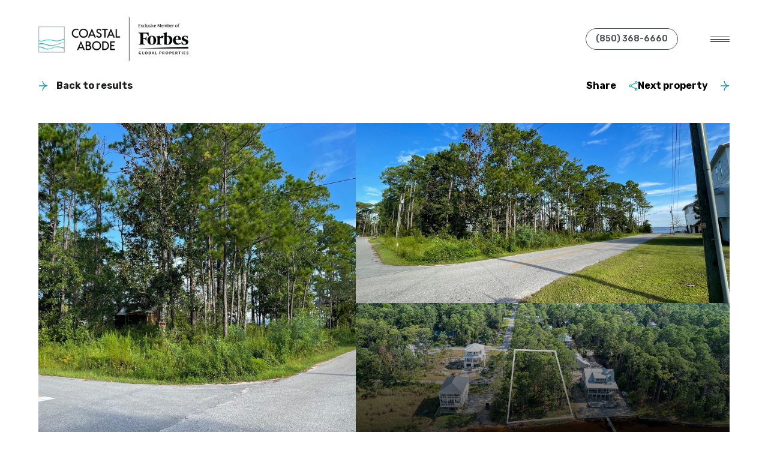

--- FILE ---
content_type: text/html; charset=utf-8
request_url: https://abodefl.com/properties/tbd-w-daisy-drive-santa-rosa-beach-fl-32459-20220831151844453586000000
body_size: 121898
content:
<!DOCTYPE html>
<html class="no-js" lang=en>
<head>
    <meta charset="utf-8">
    <meta http-equiv="x-ua-compatible" content="ie=edge">
    <meta name="viewport" content="width=device-width, initial-scale=1.0">
    <meta name="twitter:card" content="summary_large_image">
        <title>TBD W Daisy Drive</title>
        <meta property="og:title" content="TBD W Daisy Drive">
        <meta name="twitter:title" content="TBD W Daisy Drive">
        <meta property="og:image" content="https://dlajgvw9htjpb.cloudfront.net/cms/d316cab9-8924-47dc-99ef-504c9783eb4a/907114/4169370073789658852.jpg">
        <meta name="twitter:image" content="https://dlajgvw9htjpb.cloudfront.net/cms/d316cab9-8924-47dc-99ef-504c9783eb4a/907114/4169370073789658852.jpg">
        <meta property="og:url" content="https://abodefl.com/properties/tbd-w-daisy-drive-santa-rosa-beach-fl-32459-20220831151844453586000000">
        <link rel="canonical" href="https://abodefl.com/properties/tbd-w-daisy-drive-santa-rosa-beach-fl-32459-20220831151844453586000000">
    <script>(function(html){html.className = html.className.replace(/\bno-js\b/,'js')})(document.documentElement);</script>
    <link rel="preconnect" href="https://fonts.googleapis.com">
    <link rel="preconnect" href="https://fonts.gstatic.com" crossorigin>
    <style>@font-face {font-family: 'GT Super Display';src: url('https://d1e1jt2fj4r8r.cloudfront.net/fonts/GTSuperDisplay/GT-Super-Display-Light.woff2') format('woff2'),url('https://d1e1jt2fj4r8r.cloudfront.net/fonts/GTSuperDisplay/GT-Super-Display-Light.woff') format('woff');font-weight: 300;font-style: normal;}@font-face {font-family: 'GT Super Display';src: url('https://d1e1jt2fj4r8r.cloudfront.net/fonts/GTSuperDisplay/GT-Super-Display-Light-Italic.woff2') format('woff2'),url('https://d1e1jt2fj4r8r.cloudfront.net/fonts/GTSuperDisplay/GT-Super-Display-Light-Italic.woff') format('woff');font-weight: 300;font-style: italic;}@font-face {font-family: 'GT Super Display';src: url('https://d1e1jt2fj4r8r.cloudfront.net/fonts/GTSuperDisplay/GT-Super-Display-Regular.woff2') format('woff2'),url('https://d1e1jt2fj4r8r.cloudfront.net/fonts/GTSuperDisplay/GT-Super-Display-Regular.woff') format('woff');font-weight: 400;font-style: normal;}@font-face {font-family: 'GT Super Display';src: url('https://d1e1jt2fj4r8r.cloudfront.net/fonts/GTSuperDisplay/GT-Super-Display-Regular-Italic.woff2') format('woff2'),url('https://d1e1jt2fj4r8r.cloudfront.net/fonts/GTSuperDisplay/GT-Super-Display-Regular-Italic.woff') format('woff');font-weight: 400;font-style: italic;}</style><link rel="stylesheet" href="https://fonts.googleapis.com/css?family=Rubik:300,400,500,600,700,800,900,300i,400i,500i,600i,700i,800i,900i">
    <link rel="preload" href="https://cdnjs.cloudflare.com/ajax/libs/ion-rangeslider/2.3.1/css/ion.rangeSlider.min.css" as="style" onload="this.onload=null;this.rel='stylesheet'">
    <noscript><link rel="stylesheet" href="https://cdnjs.cloudflare.com/ajax/libs/ion-rangeslider/2.3.1/css/ion.rangeSlider.min.css"></noscript>
    <link rel="icon" type="image/x-icon" href="/favicon.ico">
    <link rel="icon" type="image/png" sizes="16x16" href="/favicon-16x16.png">
    <link rel="icon" type="image/png" sizes="32x32" href="/favicon-32x32.png">
    <link rel="icon" type="image/png" sizes="48x48" href="/favicon-48x48.png">
    <style id="global-css">:root{--global-primary-font-family:'GT Super Display',serif;--global-primary-font-family-short:GT Super Display;--global-secondary-font-family:Rubik,sans-serif;--global-secondary-font-family-short:Rubik;--global-body-padding:0px;--global-background-color:#fff;--global-body-font-size:16px;--global-h1-font-size:70px;--global-h2-font-size:64px;--global-h3-font-size:42px;--global-h4-font-size:38px;--global-h5-font-size:20px;--global-h6-font-size:20px;--global-section-padding:96px;}@media (max-width: 768px){:root{--global-section-padding:64px;}}body{padding:0px;background-color:#fff;font-family:Rubik,sans-serif;font-size:16px;}@media (min-width: 768px){body{padding:0px 0px 0px 0px;}}h1,h2,h3,h4,h5,h6,button{font-family:'GT Super Display',serif;}h1{font-size:70px;}h2{font-size:64px;}h3{font-size:42px;}h4{font-size:38px;}h5{font-size:20px;}h6{font-size:20px;}</style>
        <link rel="stylesheet" type="text/css" href="https://styles.luxurypresence.com/lead-gen/index.css" />
    <style id="website-css">body>div.mobile-contact-wrapper div.mobile-contact{bottom:150px;}@media only screen and (max-width: 768px){iframe[name='widgetCta']{bottom:55px!important;right:10px!important;}}iframe[name="widgetCta"]{bottom:50px!important;right:15px!important;}footer#global-footer div.bottom-row a{-webkit-font-smoothing:unset;-webkit-transition:0.3s linear;transition:0.3s linear;-webkit-text-decoration:none;text-decoration:none;position:relative;color:inherit;display:inline-block;}footer#global-footer div.bottom-row a:hover{outline-width:0;}footer#global-footer div.bottom-row a:before{content:"";position:absolute;display:block;width:0;height:1px;-webkit-transition:0.3s linear;transition:0.3s linear;background:currentColor;bottom:-4px;left:0;}footer#global-footer div.bottom-row a:before{width:100%;opacity:0.3;}footer#global-footer div.bottom-row a:after{content:"";position:absolute;display:block;width:0;height:1px;-webkit-transition:0.3s linear;transition:0.3s linear;background:currentColor;bottom:-4px;left:0;}@media (hover: hover) and (pointer: fine){footer#global-footer div.bottom-row a:hover:after{width:100%;}}body>div.mobile-contact-wrapper .mobile-contact.dark .item{background-color:#4E5657!important;border:solid 2px #4E5657;}@media only screen and (max-width: 768px){div#global-sidemenu.sidemenu ul.nav .lp-h4:hover{font-size:32px;}}@media screen and (max-width: 1920px){#global-sidemenu .menu-closed button.close{top:100px;width:100px;height:100px;}}@media screen and (max-width: 1680px){#global-sidemenu .menu-closed button.close{top:80px;width:65px;height:65px;}}@media screen and (max-width: 1280px){#global-sidemenu .menu-closed button.close{top:60px;width:60px;height:60px;}}footer#global-footer div.info ul.lp-socials li a.lp-socials__link{border-radius:25px;}footer#global-footer div.info ul.lp-socials li a.lp-socials__link:hover{border:2px solid #fff;}footer#global-footer div.info ul.lp-socials li a.lp-socials__link:hover:before{border-color:#fff;}footer#global-footer .lp-a.lp-a--light .link,.lp-a.lp-a--light a{color:#000;}footer .form p.bf-l.font-weight-bold{color:#fff;}footer#global-footer a.navigation__link.wow.fadeInUp:hover{color:#0f93bf;}footer .contact .col{width:66%!important;}footer .contact{color:#000;}h1{text-transform:uppercase!important;}.lp-h1{text-transform:uppercase!important;}h2{text-transform:uppercase!important;}.lp-h2{text-transform:uppercase!important;}h3{text-transform:uppercase!important;}.lp-h3{text-transform:uppercase!important;}footer#global-footer a.navigation__link.wow.fadeInUp{text-transform:uppercase;}div#global-sidemenu.sidemenu a,nav#global-navbar a{text-transform:uppercase;}div#global-sidemenu.sidemenu button,nav#global-navbar button{text-transform:uppercase;}@media (max-width: 1600px){.navbar .navigation .navigation__item{margin:0 15px;}}@media (max-width: 1510px) and (min-width: 1200px){.navbar .navigation{display:none;}}nav#global-navbar header.theme-light a.phone-link{border:1px solid #fff;background:transparent;color:#fff;}nav#global-navbar header.theme-light a.phone-link:hover{border:1px solid #f1f1f1;background:#f1f1f1;color:#4E5657;}nav#global-navbar header.theme-light button.hamburger-component span.hamburger__bars{background-color:#fff;}nav#global-navbar header.theme-light button.hamburger-component span.hamburger__bars:after{background-color:#fff;}nav#global-navbar header.theme-light button.hamburger-component span.hamburger__bars:before{background-color:#fff;}nav#global-navbar header.theme-light div.search-block div.search-wrapper .search-toggle{color:#fff;}nav#global-navbar header.theme-light div.search-block div.search-wrapper .search-toggle:hover{color:#fff;}nav#global-navbar header.theme-light ul.navigation li.navigation__item a.navigation__link{color:#fff;}nav#global-navbar header.theme-light ul.navigation li.navigation__item a.navigation__link:hover{color:#f1f1f1;}nav#global-navbar header.theme-light ul.navigation li.navigation__item a.navigation__link:after{background-color:#f1f1f1;}nav#global-navbar header.theme-light ul.navigation div.sub-nav{background-color:#fff;}nav#global-navbar header.theme-light ul.navigation div.sub-nav .sub-nav__link{color:#000;}nav#global-navbar header.theme-light ul.navigation div.sub-nav .sub-nav__link:hover{color:#0f93bf!important;}nav#global-navbar header.theme-auto.theme-dark a.phone-link{border:1px solid #4E5657;background:transparent;color:#4E5657;}nav#global-navbar header.theme-auto.theme-dark a.phone-link:hover{border:1px solid #4E5657;background:#4E5657;color:#fff;}nav#global-navbar header.theme-auto.theme-dark button.hamburger-component span.hamburger__bars{background-color:#000;}nav#global-navbar header.theme-auto.theme-dark button.hamburger-component span.hamburger__bars:after{background-color:#000;}nav#global-navbar header.theme-auto.theme-dark button.hamburger-component span.hamburger__bars:before{background-color:#000;}nav#global-navbar header.theme-auto.theme-dark div.search-block div.search-wrapper .search-toggle{color:#000;}nav#global-navbar header.theme-auto.theme-dark div.search-block div.search-wrapper .search-toggle:hover{color:#555;}nav#global-navbar header.theme-auto.theme-dark ul.navigation li.navigation__item a.navigation__link{color:#000;}nav#global-navbar header.theme-auto.theme-dark ul.navigation li.navigation__item a.navigation__link:hover{color:#0f93bf;}nav#global-navbar header.theme-auto.theme-dark ul.navigation li.navigation__item a.navigation__link:after{background-color:#555;}nav#global-navbar header.theme-auto.theme-dark ul.navigation div.sub-nav{background-color:#fff;}nav#global-navbar header.theme-auto.theme-dark ul.navigation div.sub-nav .sub-nav__link{color:#000;}nav#global-navbar header.theme-auto.theme-dark ul.navigation div.sub-nav .sub-nav__link:hover{color:#0f93bf!important;}nav#global-navbar header.scroll{background-color:#FFF!important;}nav#global-navbar header.scroll button.hamburger-component span.hamburger__bars{background-color:#000!important;}nav#global-navbar header.scroll button.hamburger-component span.hamburger__bars:after{background-color:#000!important;}nav#global-navbar header.scroll button.hamburger-component span.hamburger__bars:before{background-color:#000!important;}nav#global-navbar header.scroll a.phone-link{border:1px solid #4E5657!important;background:transparent;color:#4E5657!important;}nav#global-navbar header.scroll a.phone-link:hover{border:1px solid #4E5657!important;background:#4E5657!important;color:#fff!important;}nav#global-navbar header.scroll .header__container ul.navigation li.navigation__item a.navigation__link{color:#000;}nav#global-navbar header.scroll .header__container ul.navigation li.navigation__item a.navigation__link:hover{color:#4e5657;}nav#global-navbar header.scroll .header__container ul.navigation li.navigation__item a.navigation__link:after{background-color:#4e5657;}nav#global-navbar header.scroll button.hamburger-component span.hamburger__bars{background-color:#000;}nav#global-navbar header.scroll button.hamburger-component span.hamburger__bars:after{background-color:#000;}nav#global-navbar header.scroll button.hamburger-component span.hamburger__bars:before{background-color:#000;}nav#global-navbar header.scroll div.search-block div.search-wrapper .search-toggle{color:#000;}nav#global-navbar header.scroll div.search-block div.search-wrapper .search-toggle:hover{color:#000;}nav#global-navbar header.header.scroll a.logo__link img.logo__img.dark{display:block;}nav#global-navbar header.header.scroll a.logo__link img.logo__img.light{display:none;}nav a.logo__link{max-width:450px;height:100px;}@media (max-width: 767px){footer .form button.lp-btn::before{background-color:#fff;}footer .form p.bf-l{text-transform:uppercase;font-size:inherit;}footer ul.nav{gap:11px 15%;}footer .nav li.navigation__item{width:48%;}}.auto-year-update::after{content:' Coastal Abode';}.lp-a.lp-a--light a:hover{color:#0f93bf;-webkit-text-decoration:underline;text-decoration:underline;}button.uf-cus-sel-item{color:#000!important;}body>.modal .close img,.modal .close .lp-close-icon,.modals>.modal .close img,.modals>.modal .close .lp-close-icon{-webkit-filter:invert(1);filter:invert(1);}.uf-cus-sel-content{background-color:#fff!important;}footer div.logo-holder img{max-height:50px;max-width:300px;}nav#global-navbar a.logo__link{max-width:450px;height:130px;}nav#global-navbar .header{padding-top:0;padding-bottom:0;}footer#global-footer div.logo-holder img{max-height:65px;}button.uf-cus-sel-item:hover{color:#fff!important;background-color:#0f93bf!important;}</style>
    <style id="wow-hide-elements">.wow{visibility:hidden!important}</style>
        <style id="page-css">
            #section-452fa1ad-a803-414e-8a90-98165beb0af4{color:rgba(0, 0, 0, 1);--fontColor:rgba(0, 0, 0, 1);--fontColor_H:0;--fontColor_S:0%;--fontColor_L:0%;--fontColor_A:1;--fontColor_darkenDir:1;--bgColor:rgba(255, 255, 255, 1);--bgColor_H:0;--bgColor_S:0%;--bgColor_L:100%;--bgColor_A:1;--bgColor_darkenDir:-1;--section-padding-top:calc(0 / 4 * var(--global-section-padding));background-color:rgba(255, 255, 255, 1);}#section-452fa1ad-a803-414e-8a90-98165beb0af4 .link-icon.link-icon--secondary-accent::before{background-color:#0f93bf;}@media (max-width: 767px){#section-452fa1ad-a803-414e-8a90-98165beb0af4 .custom-intro .text-group h1.title{font-size:46px;}#section-452fa1ad-a803-414e-8a90-98165beb0af4 .custom-intro div.text-group{padding:0 24px 70px;}}@media only screen and (max-width: 768px){#section-452fa1ad-a803-414e-8a90-98165beb0af4 .nav{margin-top:90px;}}#section-452fa1ad-a803-414e-8a90-98165beb0af4 .section{--colorLighter1:hsla(var(--fontColor_H), var(--fontColor_S), var(--fontColor_L), .3);}#section-452fa1ad-a803-414e-8a90-98165beb0af4 .nav{display:-webkit-box;display:-webkit-flex;display:-ms-flexbox;display:flex;-webkit-flex-direction:row;-ms-flex-direction:row;flex-direction:row;-webkit-box-pack:justify;-webkit-justify-content:space-between;justify-content:space-between;-webkit-align-items:flex-start;-webkit-box-align:flex-start;-ms-flex-align:flex-start;align-items:flex-start;margin-bottom:49px;}#section-452fa1ad-a803-414e-8a90-98165beb0af4 .nav-right{display:-webkit-box;display:-webkit-flex;display:-ms-flexbox;display:flex;-webkit-flex-direction:row;-ms-flex-direction:row;flex-direction:row;-webkit-align-items:flex-start;-webkit-box-align:flex-start;-ms-flex-align:flex-start;align-items:flex-start;-webkit-column-gap:38px;column-gap:38px;margin-left:auto;}#section-452fa1ad-a803-414e-8a90-98165beb0af4 .nav-right .lp-btn:last-of-type{margin-left:20px;}#section-452fa1ad-a803-414e-8a90-98165beb0af4 .box-share{position:relative;}@media (max-width: 767px){#section-452fa1ad-a803-414e-8a90-98165beb0af4 .box-share{display:none;}}#section-452fa1ad-a803-414e-8a90-98165beb0af4 .box-share--list{display:none;position:absolute;left:0;top:calc(100% + 15px);z-index:1;padding:32px 48px 32px 32px;background-color:#fff;border-radius:5px;box-shadow:0px 0.37037035822868347px 5.706018447875977px 0px rgba(0, 0, 0, 0.0169),0px 1.6296296119689941px 11.814814567565918px 0px rgba(0, 0, 0, 0.0275),0px 4px 23.5625px 0px rgba(0, 0, 0, 0.035),0px 7.703703880310059px 46.185184478759766px 0px rgba(0, 0, 0, 0.0425),0px 12.962963104248047px 84.91898345947266px 0px rgba(0, 0, 0, 0.0531),0px 20px 145px 0px rgba(0, 0, 0, 0.07);}#section-452fa1ad-a803-414e-8a90-98165beb0af4 .box-share--list.show{display:block;}#section-452fa1ad-a803-414e-8a90-98165beb0af4 .box-share--list a{-webkit-appearance:none;}#section-452fa1ad-a803-414e-8a90-98165beb0af4 .box-share-mobile .box-share{display:block;text-align:center;}@media (min-width: 768px){#section-452fa1ad-a803-414e-8a90-98165beb0af4 .box-share-mobile .box-share{display:none;}}#section-452fa1ad-a803-414e-8a90-98165beb0af4 .box-share-mobile .box-share--list{left:50%;-webkit-transform:translateX(calc(-50% - 10px));-moz-transform:translateX(calc(-50% - 10px));-ms-transform:translateX(calc(-50% - 10px));transform:translateX(calc(-50% - 10px));box-shadow:none;background-color:transparent;position:relative;text-align:left;}#section-452fa1ad-a803-414e-8a90-98165beb0af4 .box-share-mobile .box-share--list ul{-webkit-column-gap:50px;column-gap:50px;width:-webkit-fit-content;width:-moz-fit-content;width:fit-content;-webkit-column-count:2;column-count:2;-webkit-transform:translateX(-50%);-moz-transform:translateX(-50%);-ms-transform:translateX(-50%);transform:translateX(-50%);left:50%;position:relative;}#section-452fa1ad-a803-414e-8a90-98165beb0af4 .box-share ul{list-style-type:none;padding:0;margin:0;}#section-452fa1ad-a803-414e-8a90-98165beb0af4 .box-share ul li{white-space:nowrap;}#section-452fa1ad-a803-414e-8a90-98165beb0af4 .box-share ul li i{margin-right:14px;}#section-452fa1ad-a803-414e-8a90-98165beb0af4 .box-share ul li:not(:last-child){margin-bottom:15px;margin-left:0;}#section-452fa1ad-a803-414e-8a90-98165beb0af4 .box-share i:before{color:var(--colorLighter1);}#section-452fa1ad-a803-414e-8a90-98165beb0af4 .box-share .link-simple{position:relative;margin-right:calc(1.2rem + 14px);}#section-452fa1ad-a803-414e-8a90-98165beb0af4 .box-share .link-simple:before{content:'';display:inline-block;background-color:var(--colorLighter1);-webkit-transition:background-color 0.3s ease-out;transition:background-color 0.3s ease-out;position:absolute;top:50%;-webkit-transform:translateY(calc(-50% + 4px));-moz-transform:translateY(calc(-50% + 4px));-ms-transform:translateY(calc(-50% + 4px));transform:translateY(calc(-50% + 4px));height:1rem;width:1.5rem;-webkit-clip-path:path('M8.32 9H4.5a4.35 4.35 0 0 1-3.2-1.3A4.35 4.35 0 0 1 0 4.5c0-1.27.43-2.34 1.3-3.2A4.35 4.35 0 0 1 4.5 0h3.82v1.35H4.5A3.05 3.05 0 0 0 1.35 4.5 3.05 3.05 0 0 0 4.5 7.65h3.82V9Zm-2.8-3.83V3.83h6.97v1.34H5.5ZM9.67 9V7.65h3.82a3.05 3.05 0 0 0 3.15-3.15 3.05 3.05 0 0 0-3.15-3.15H9.68V0h3.82c1.28 0 2.34.43 3.2 1.3.87.86 1.3 1.93 1.3 3.2 0 1.28-.43 2.34-1.3 3.2A4.35 4.35 0 0 1 13.5 9H9.68Z');clip-path:path('M8.32 9H4.5a4.35 4.35 0 0 1-3.2-1.3A4.35 4.35 0 0 1 0 4.5c0-1.27.43-2.34 1.3-3.2A4.35 4.35 0 0 1 4.5 0h3.82v1.35H4.5A3.05 3.05 0 0 0 1.35 4.5 3.05 3.05 0 0 0 4.5 7.65h3.82V9Zm-2.8-3.83V3.83h6.97v1.34H5.5ZM9.67 9V7.65h3.82a3.05 3.05 0 0 0 3.15-3.15 3.05 3.05 0 0 0-3.15-3.15H9.68V0h3.82c1.28 0 2.34.43 3.2 1.3.87.86 1.3 1.93 1.3 3.2 0 1.28-.43 2.34-1.3 3.2A4.35 4.35 0 0 1 13.5 9H9.68Z');}@media (min-width: 768px){#section-452fa1ad-a803-414e-8a90-98165beb0af4 .box-share:is(:last-child) .box-share--list{right:0;left:unset;}}#section-452fa1ad-a803-414e-8a90-98165beb0af4 .row{height:100%;width:100%;display:-webkit-box;display:-webkit-flex;display:-ms-flexbox;display:flex;-webkit-flex-direction:row;-ms-flex-direction:row;flex-direction:row;gap:16px;}#section-452fa1ad-a803-414e-8a90-98165beb0af4 .row.two-items .column{width:50%;}@media(max-width: 767px){#section-452fa1ad-a803-414e-8a90-98165beb0af4 .row{-webkit-flex-direction:column;-ms-flex-direction:column;flex-direction:column;height:unset;margin-bottom:32px;}}#section-452fa1ad-a803-414e-8a90-98165beb0af4 .column{height:100%;position:relative;display:-webkit-box;display:-webkit-flex;display:-ms-flexbox;display:flex;-webkit-flex-direction:column;-ms-flex-direction:column;flex-direction:column;gap:16px;}@media(min-width: 769px){#section-452fa1ad-a803-414e-8a90-98165beb0af4 .column:first-of-type:not(:last-of-type){-webkit-box-flex:1;-webkit-flex-grow:1;-ms-flex-positive:1;flex-grow:1;}}@media(max-width: 767px){#section-452fa1ad-a803-414e-8a90-98165beb0af4 .column{-webkit-flex-direction:row;-ms-flex-direction:row;flex-direction:row;height:105px;}#section-452fa1ad-a803-414e-8a90-98165beb0af4 .column:first-of-type{height:327px;}}#section-452fa1ad-a803-414e-8a90-98165beb0af4 .item{position:relative;background-color:#f2f2f2;cursor:pointer;-webkit-flex:1 1 0;-ms-flex:1 1 0;flex:1 1 0;overflow:hidden;}#section-452fa1ad-a803-414e-8a90-98165beb0af4 .item img{width:100%;height:100%;object-fit:cover;-webkit-transition:-webkit-transform 0.2s ease-out;transition:transform 0.2s ease-out;}#section-452fa1ad-a803-414e-8a90-98165beb0af4 .item:after{content:" ";position:absolute;left:0;right:0;top:0;bottom:0;opacity:0;background:#000000;-webkit-transition:opacity 0.2s ease-out;transition:opacity 0.2s ease-out;}@media(min-width: 768px){#section-452fa1ad-a803-414e-8a90-98165beb0af4 .item-shadowed:after{content:" ";position:absolute;left:0;right:0;top:0;bottom:0;opacity:1;background:linear-gradient(180deg, rgba(0, 0, 0, 0) 0%, #000000 100%);}}@media (hover: hover) and (pointer: fine){#section-452fa1ad-a803-414e-8a90-98165beb0af4 .item:hover img{-webkit-transform:scale(1.05);-moz-transform:scale(1.05);-ms-transform:scale(1.05);transform:scale(1.05);}#section-452fa1ad-a803-414e-8a90-98165beb0af4 .item:hover:after{opacity:0.3;}}#section-452fa1ad-a803-414e-8a90-98165beb0af4 .item.portrait{background-color:#fff;}#section-452fa1ad-a803-414e-8a90-98165beb0af4 .item.portrait img{object-fit:contain;}#section-452fa1ad-a803-414e-8a90-98165beb0af4 .holder{display:-webkit-box;display:-webkit-flex;display:-ms-flexbox;display:flex;-webkit-flex-direction:column;-ms-flex-direction:column;flex-direction:column;-webkit-box-pack:end;-ms-flex-pack:end;-webkit-justify-content:flex-end;justify-content:flex-end;position:relative;color:#fff;height:600px;}@media (max-width: 768px){#section-452fa1ad-a803-414e-8a90-98165beb0af4 .holder{height:unset;}}@media(min-width: 768px){#section-452fa1ad-a803-414e-8a90-98165beb0af4 .item.portrait img{object-fit:cover;}}@media (min-width: 768px){#section-452fa1ad-a803-414e-8a90-98165beb0af4 .lp-expand-btn{display:none;}}#section-452fa1ad-a803-414e-8a90-98165beb0af4 .lp-expand-btn{display:none;}#section-452fa1ad-a803-414e-8a90-98165beb0af4 .show-all-btn{position:absolute;right:35px;bottom:35px;}@media (max-width: 767px){#section-452fa1ad-a803-414e-8a90-98165beb0af4 .show-all-btn{position:relative;margin-bottom:20px;right:0;bottom:0;background:var(--lp-color-secondary-accent);}}#section-452fa1ad-a803-414e-8a90-98165beb0af4 .collection{display:none;}#section-452fa1ad-a803-414e-8a90-98165beb0af4 .images__wrap{display:-webkit-box;display:-webkit-flex;display:-ms-flexbox;display:flex;-webkit-box-flex-wrap:wrap;-webkit-flex-wrap:wrap;-ms-flex-wrap:wrap;flex-wrap:wrap;}#section-452fa1ad-a803-414e-8a90-98165beb0af4 .images__item{-webkit-flex-basis:50%;-ms-flex-preferred-size:50%;flex-basis:50%;padding:12px;}@media (max-width: 992px){#section-452fa1ad-a803-414e-8a90-98165beb0af4 .images__item{-webkit-flex-basis:100%;-ms-flex-preferred-size:100%;flex-basis:100%;padding:3px;}}#section-452fa1ad-a803-414e-8a90-98165beb0af4 .images__item:nth-child(3n-2){-webkit-flex-basis:100%;-ms-flex-preferred-size:100%;flex-basis:100%;}#section-452fa1ad-a803-414e-8a90-98165beb0af4 .images__image{padding-bottom:56%;width:100%;background:center no-repeat;-webkit-background-size:cover;background-size:cover;cursor:pointer;}#section-452fa1ad-a803-414e-8a90-98165beb0af4 .modal-1{display:none;position:fixed;background-color:#000;top:0;left:0;height:100%;width:100%;z-index:1000;overflow-y:auto;padding:24px 64px 76px 64px;}@media (min-width: 1800px){#section-452fa1ad-a803-414e-8a90-98165beb0af4 .modal-1{padding:8.3333vw 8.3333vw 17.6389vw 8.3333vw;}}@media (min-width: 768px) and (max-width: 1439px){#section-452fa1ad-a803-414e-8a90-98165beb0af4 .modal-1{padding:24px 64px 76px 64px;}}@media (max-width: 767px){#section-452fa1ad-a803-414e-8a90-98165beb0af4 .modal-1{padding:24px 0 64px 0;}}#section-452fa1ad-a803-414e-8a90-98165beb0af4 .modal-1::-webkit-scrollbar{display:none;}#section-452fa1ad-a803-414e-8a90-98165beb0af4 .visible{display:block;}#section-452fa1ad-a803-414e-8a90-98165beb0af4 .btn-group{display:-webkit-box;display:-webkit-flex;display:-ms-flexbox;display:flex;-webkit-box-pack:justify;-webkit-justify-content:space-between;justify-content:space-between;position:relative;margin:0 12px 12px;}@media (max-width: 767px){#section-452fa1ad-a803-414e-8a90-98165beb0af4 .btn-group{margin:0 40px 24px 40px;}}#section-452fa1ad-a803-414e-8a90-98165beb0af4 .nav-tab{display:-webkit-box;display:-webkit-flex;display:-ms-flexbox;display:flex;position:relative;}#section-452fa1ad-a803-414e-8a90-98165beb0af4 .nav-tab a{margin-right:16px;display:-webkit-box;display:-webkit-flex;display:-ms-flexbox;display:flex;-webkit-align-items:center;-webkit-box-align:center;-ms-flex-align:center;align-items:center;-webkit-text-decoration:none;text-decoration:none;color:#ffffff;padding:9px 10px;border-radius:4px;line-height:1;background:#1E1E1E;-webkit-transition:.3s linear;transition:.3s linear;}@media (max-width: 480px){#section-452fa1ad-a803-414e-8a90-98165beb0af4 .nav-tab a{padding:0;background:transparent;border-radius:none;margin-right:26px;}}#section-452fa1ad-a803-414e-8a90-98165beb0af4 .nav-tab a:last-of-type{margin-right:0;}@media (max-width: 480px){#section-452fa1ad-a803-414e-8a90-98165beb0af4 .nav-tab a span{display:none;}}#section-452fa1ad-a803-414e-8a90-98165beb0af4 .nav-tab a svg path{-webkit-transition:.3s linear;transition:.3s linear;}@media (min-width: 481px){#section-452fa1ad-a803-414e-8a90-98165beb0af4 .nav-tab a svg{display:none;}}#section-452fa1ad-a803-414e-8a90-98165beb0af4 .nav-tab a:hover,#section-452fa1ad-a803-414e-8a90-98165beb0af4 .nav-tab a.active{-webkit-transition:.3s linear;transition:.3s linear;}@media (min-width: 481px){#section-452fa1ad-a803-414e-8a90-98165beb0af4 .nav-tab a:hover,#section-452fa1ad-a803-414e-8a90-98165beb0af4 .nav-tab a.active{background:#404040;}}#section-452fa1ad-a803-414e-8a90-98165beb0af4 .nav-tab a.active svg path{stroke:#ffffff;-webkit-transition:.3s linear;transition:.3s linear;}#section-452fa1ad-a803-414e-8a90-98165beb0af4 .nav-tab a:last-of-type{margin-right:0;}#section-452fa1ad-a803-414e-8a90-98165beb0af4 .tab-wrap{padding:12px 12px 0;}#section-452fa1ad-a803-414e-8a90-98165beb0af4 .tab-wrap p{color:#ffffff;}@media (max-width: 992px){#section-452fa1ad-a803-414e-8a90-98165beb0af4 .tab-wrap{padding:0 3px;}}#section-452fa1ad-a803-414e-8a90-98165beb0af4 .property-map__canvas,#section-452fa1ad-a803-414e-8a90-98165beb0af4 .street-panorama{padding-bottom:56%;width:100%;}#section-452fa1ad-a803-414e-8a90-98165beb0af4 .lp-lightbox__close{background:#1E1E1E;border-radius:4px;position:relative;right:auto;top:auto;-webkit-transition:.3s linear;transition:.3s linear;}#section-452fa1ad-a803-414e-8a90-98165beb0af4 .lp-lightbox__close:hover,#section-452fa1ad-a803-414e-8a90-98165beb0af4 .lp-lightbox__close.active{background:#404040;-webkit-transition:.3s linear;transition:.3s linear;}#section-452fa1ad-a803-414e-8a90-98165beb0af4 .share-close{display:-webkit-box;display:-webkit-flex;display:-ms-flexbox;display:flex;position:relative;}#section-452fa1ad-a803-414e-8a90-98165beb0af4 .share-close .share-box{display:-webkit-box;display:-webkit-flex;display:-ms-flexbox;display:flex;-webkit-align-items:center;-webkit-box-align:center;-ms-flex-align:center;align-items:center;margin-right:32px;cursor:pointer;-webkit-transition:.3s linear;transition:.3s linear;}@media (hover: hover) and (pointer: fine){#section-452fa1ad-a803-414e-8a90-98165beb0af4 .share-close .share-box:hover{opacity:.7;}}@media (max-width: 768px){#section-452fa1ad-a803-414e-8a90-98165beb0af4 .share-close .share-box{margin-right:30px;}}#section-452fa1ad-a803-414e-8a90-98165beb0af4 .share-close .share-box span{margin-left:12px;line-height:1;color:#ffffff;}@media (max-width: 768px){#section-452fa1ad-a803-414e-8a90-98165beb0af4 .share-close .share-box span{display:none;}}#section-452fa1ad-a803-414e-8a90-98165beb0af4 .share-socials{list-style:none;background:#ffffff;padding:8px 31px 8px 12px;margin:0;border-radius:4px;position:absolute;bottom:-5px;left:0;-webkit-transform:translateY(100%);-moz-transform:translateY(100%);-ms-transform:translateY(100%);transform:translateY(100%);display:none;z-index:10;}@media (max-width: 768px){#section-452fa1ad-a803-414e-8a90-98165beb0af4 .share-socials{left:auto;right:0;}}#section-452fa1ad-a803-414e-8a90-98165beb0af4 .share-socials li{margin-bottom:16px;line-height:1;}#section-452fa1ad-a803-414e-8a90-98165beb0af4 .share-socials li a{color:#404040;white-space:nowrap;font-size:12px;}#section-452fa1ad-a803-414e-8a90-98165beb0af4 .share-socials li a i{width:20px;text-align:center;margin-right:5px;}#section-452fa1ad-a803-414e-8a90-98165beb0af4 .share-socials li:last-of-type{margin-bottom:0;}#section-452fa1ad-a803-414e-8a90-98165beb0af4>div:last-child{padding-top:calc(0 / 4 * var(--global-section-padding))!important;}#section-22b23927-8ea2-4cc3-9c8f-b52d519e3bd3{color:rgba(255, 255, 255, 1);--fontColor:rgba(255, 255, 255, 1);--fontColor_H:0;--fontColor_S:0%;--fontColor_L:100%;--fontColor_A:1;--fontColor_darkenDir:-1;--bgColor:rgba(164, 183, 189, 1);--bgColor_H:194;--bgColor_S:16%;--bgColor_L:69%;--bgColor_A:1;--bgColor_darkenDir:-1;background-color:rgba(164, 183, 189, 1);}#section-22b23927-8ea2-4cc3-9c8f-b52d519e3bd3 span.nav-item.link:hover{color:#fff;}#section-22b23927-8ea2-4cc3-9c8f-b52d519e3bd3{display:none;width:100%;z-index:102;}@media (max-width: 560px){#section-22b23927-8ea2-4cc3-9c8f-b52d519e3bd3{top:auto;bottom:0;position:fixed;background-color:transparent!important;}}@media (min-width: 561px){#section-22b23927-8ea2-4cc3-9c8f-b52d519e3bd3{position:-webkit-sticky;position:sticky;top:0;-webkit-transition:top 0.3s ease;transition:top 0.3s ease;}#section-22b23927-8ea2-4cc3-9c8f-b52d519e3bd3.header-visible{top:132px;}}@media (max-width: 560px){#section-22b23927-8ea2-4cc3-9c8f-b52d519e3bd3 .property-bar-wrapper{background-color:transparent!important;}}#section-22b23927-8ea2-4cc3-9c8f-b52d519e3bd3 .nav-row{display:-webkit-box;display:-webkit-flex;display:-ms-flexbox;display:flex;-webkit-box-pack:justify;-webkit-justify-content:space-between;justify-content:space-between;padding-top:32px;padding-bottom:32px;border-bottom:1px solid #E1E4E9;}@media (max-width: 560px){#section-22b23927-8ea2-4cc3-9c8f-b52d519e3bd3 .nav-row{border-bottom:none;padding:0;}}#section-22b23927-8ea2-4cc3-9c8f-b52d519e3bd3 .property-nav{list-style:none;margin:0;display:-webkit-box;display:-webkit-flex;display:-ms-flexbox;display:flex;-webkit-align-items:center;-webkit-box-align:center;-ms-flex-align:center;align-items:center;-webkit-transition:opacity 0.5s ease;transition:opacity 0.5s ease;gap:57px;}@media (max-width: 1024px){#section-22b23927-8ea2-4cc3-9c8f-b52d519e3bd3 .property-nav{gap:25px;}}@media (max-width: 560px){#section-22b23927-8ea2-4cc3-9c8f-b52d519e3bd3 .property-nav{display:none;}}#section-22b23927-8ea2-4cc3-9c8f-b52d519e3bd3 .property-nav li{height:100%;margin:0;position:relative;}.nav-item. #section-22b23927-8ea2-4cc3-9c8f-b52d519e3bd3 .property-nav.not-initialized{opacity:0;}#section-22b23927-8ea2-4cc3-9c8f-b52d519e3bd3 .link{padding:0;opacity:.6;cursor:pointer;color:var(--fontColor);-webkit-transition:opacity .3s;transition:opacity .3s;cursor:pointer;position:relative;height:100%;display:-webkit-box;display:-webkit-flex;display:-ms-flexbox;display:flex;-webkit-flex-direction:column;-ms-flex-direction:column;flex-direction:column;-webkit-box-pack:center;-ms-flex-pack:center;-webkit-justify-content:center;justify-content:center;}#section-22b23927-8ea2-4cc3-9c8f-b52d519e3bd3 .link.active:before{content:'';bottom:-32px;left:0;width:100%;height:3px;position:absolute;background-color:var(--lp-color-primary-accent);}#section-22b23927-8ea2-4cc3-9c8f-b52d519e3bd3 .link.active,#section-22b23927-8ea2-4cc3-9c8f-b52d519e3bd3 .link:hover{opacity:1;}@media (max-width: 1024px){#section-22b23927-8ea2-4cc3-9c8f-b52d519e3bd3 .btn-holder{display:none;}}@media (max-width: 560px){#section-22b23927-8ea2-4cc3-9c8f-b52d519e3bd3 .btn-holder{width:100%;display:block;}}#section-5755aad0-a4e9-43ce-84f1-be068904176a{color:#ffffff;--fontColor:#ffffff;--fontColor_H:0;--fontColor_S:0%;--fontColor_L:100%;--fontColor_A:1;--fontColor_darkenDir:-1;--bgColor:#fff;--bgColor_H:0;--bgColor_S:0%;--bgColor_L:100%;--bgColor_A:1;--bgColor_darkenDir:-1;background-color:#fff;--gradient-color:var(--overlay-color, rgba(255, 255, 255, 0.8));background-image:linear-gradient(var(--gradient-color), var(--gradient-color)),url('https://media-production.lp-cdn.com/media/5390e31e-0517-4dc7-8f24-45cdd802878f');background-repeat:no-repeat;-webkit-background-position:center;background-position:center;-webkit-background-size:cover;background-size:cover;}#section-5755aad0-a4e9-43ce-84f1-be068904176a .poster-container{border-radius:16px;overflow:hidden;height:610px;}#section-5755aad0-a4e9-43ce-84f1-be068904176a .btn-video{border:none;background:transparent;position:relative;cursor:pointer;padding:0;height:100%;width:100%;}#section-5755aad0-a4e9-43ce-84f1-be068904176a .property-img{height:100%;width:100%;object-fit:cover;object-position:center;}#section-5755aad0-a4e9-43ce-84f1-be068904176a .play{--spacing:3rem;position:absolute;top:var(--spacing);left:var(--spacing);}#section-5755aad0-a4e9-43ce-84f1-be068904176a .play .text{margin-left:20px;color:var(--fontColor);}@media (max-width: 1024px){#section-5755aad0-a4e9-43ce-84f1-be068904176a .lp-container{--padding:4.375rem;}#section-5755aad0-a4e9-43ce-84f1-be068904176a .poster-container{height:500px;}}@media (max-width: 767px){#section-5755aad0-a4e9-43ce-84f1-be068904176a .poster-container{--btnHeight:290px;height:calc(var(--btnHeight) + 192px);padding-bottom:192px;}#section-5755aad0-a4e9-43ce-84f1-be068904176a .btn-video{height:var(--btnHeight);width:100%;}#section-5755aad0-a4e9-43ce-84f1-be068904176a .play{--spacing:2rem;}#section-5755aad0-a4e9-43ce-84f1-be068904176a .lp-container{padding:0;}#section-5755aad0-a4e9-43ce-84f1-be068904176a .poster-container{border-radius:0;}}#section-6a0d11c6-ad9f-4c10-937a-43eccfe72752{color:rgba(0, 0, 0, 1);--fontColor:rgba(0, 0, 0, 1);--fontColor_H:0;--fontColor_S:0%;--fontColor_L:0%;--fontColor_A:1;--fontColor_darkenDir:1;--bgColor:rgba(255, 255, 255, 1);--bgColor_H:0;--bgColor_S:0%;--bgColor_L:100%;--bgColor_A:1;--bgColor_darkenDir:-1;background-color:rgba(255, 255, 255, 1);}#section-6a0d11c6-ad9f-4c10-937a-43eccfe72752 div.text-color-gray-300{color:#fff;}#section-6a0d11c6-ad9f-4c10-937a-43eccfe72752 a.lp-link{color:#000!important;}#section-6a0d11c6-ad9f-4c10-937a-43eccfe72752 a.lp-link:hover{color:#0f93bf!important;}#section-6a0d11c6-ad9f-4c10-937a-43eccfe72752 form.schedule__form{color:#fff;}#section-6a0d11c6-ad9f-4c10-937a-43eccfe72752 form.schedule__form div.calendar div.calendar__slide:hover{background-color:#0f93bf;border-radius:10px;}#section-6a0d11c6-ad9f-4c10-937a-43eccfe72752 form.schedule__form div.calendar div.calendar__slide:hover div.calendar__item hr{background:#fff;}#section-6a0d11c6-ad9f-4c10-937a-43eccfe72752 form.schedule__form div.calendar div.calendar__slide div.calendar__item{border:1px solid #fff;}#section-6a0d11c6-ad9f-4c10-937a-43eccfe72752 form.schedule__form div.calendar div.calendar__slide div.calendar__item hr{background:#0f93bf;}#section-6a0d11c6-ad9f-4c10-937a-43eccfe72752 form.schedule__form div.calendar div.calendar__slide.selected div.calendar__item .calendar__day{color:#fff;}#section-6a0d11c6-ad9f-4c10-937a-43eccfe72752 form.schedule__form div.calendar div.calendar__slide.selected div.calendar__item hr{background:#fff;}#section-6a0d11c6-ad9f-4c10-937a-43eccfe72752 form.schedule__form div.calendar .lp-arrow::after{background-color:#fff;}#section-6a0d11c6-ad9f-4c10-937a-43eccfe72752 form.schedule__form div.calendar .lp-arrow::after:hover{background-color:#0f93bf;}#section-6a0d11c6-ad9f-4c10-937a-43eccfe72752 form.schedule__form div.custom-select-content{background-color:#fff;}#section-6a0d11c6-ad9f-4c10-937a-43eccfe72752 form.schedule__form div.custom-select button.custom-select-toggle{border-color:#fff;color:#fff;}#section-6a0d11c6-ad9f-4c10-937a-43eccfe72752 form.schedule__form div.custom-select button.custom-select-toggle:after{background-color:#0f93bf;}#section-6a0d11c6-ad9f-4c10-937a-43eccfe72752 form.schedule__form div.custom-select div.custom-select-content{color:#000;}#section-6a0d11c6-ad9f-4c10-937a-43eccfe72752 .link-icon{color:#fff;}#section-6a0d11c6-ad9f-4c10-937a-43eccfe72752 .link-icon:hover{color:#fff;}#section-6a0d11c6-ad9f-4c10-937a-43eccfe72752 .link-icon:hover:after{background-color:#0f93bf;}#section-6a0d11c6-ad9f-4c10-937a-43eccfe72752 .link-icon:hover:before{background-color:#fff;}#section-6a0d11c6-ad9f-4c10-937a-43eccfe72752 .link-icon:before{background-color:#000;}#section-6a0d11c6-ad9f-4c10-937a-43eccfe72752 .link-icon:focus::after{background-color:#0f93bf;}#section-6a0d11c6-ad9f-4c10-937a-43eccfe72752 a.link-icon:focus:before{background-color:#fff;}#section-6a0d11c6-ad9f-4c10-937a-43eccfe72752 .lp-a a.schedule-reset.js-btn-reset.hyperlink-style-2{color:#fff;}#section-6a0d11c6-ad9f-4c10-937a-43eccfe72752 .info-form .lp-input+label.lp-label{color:#fff;}#section-6a0d11c6-ad9f-4c10-937a-43eccfe72752 .lp-input--dark{color:#fff;}#section-6a0d11c6-ad9f-4c10-937a-43eccfe72752 .info-form div.lp-input{color:#fff;border-color:#fff;}#section-6a0d11c6-ad9f-4c10-937a-43eccfe72752 div.info-form div.lp-input-group input.lp-input{color:#fff!important;border-color:#fff!important;}#section-6a0d11c6-ad9f-4c10-937a-43eccfe72752 div.info-form div.lp-input-group input.lp-input:hover{color:#fff!important;border-color:#fff!important;}#section-6a0d11c6-ad9f-4c10-937a-43eccfe72752 div.info-form div.lp-input-group input.lp-input:focus{color:#fff!important;border-color:#fff!important;}#section-6a0d11c6-ad9f-4c10-937a-43eccfe72752{overflow-x:unset;z-index:20;}#section-6a0d11c6-ad9f-4c10-937a-43eccfe72752 .features{display:-webkit-box;display:-webkit-flex;display:-ms-flexbox;display:flex;-webkit-box-pack:justify;-webkit-justify-content:space-between;justify-content:space-between;gap:38px;}@media (max-width: 1172px){#section-6a0d11c6-ad9f-4c10-937a-43eccfe72752 .features{-webkit-flex-direction:column;-ms-flex-direction:column;flex-direction:column;-webkit-align-items:center;-webkit-box-align:center;-ms-flex-align:center;align-items:center;}}#section-6a0d11c6-ad9f-4c10-937a-43eccfe72752 .open-houses{display:-webkit-box;display:-webkit-flex;display:-ms-flexbox;display:flex;}@media (max-width: 767px){#section-6a0d11c6-ad9f-4c10-937a-43eccfe72752 .open-houses{display:block;}}#section-6a0d11c6-ad9f-4c10-937a-43eccfe72752 .open-houses .label{width:153px;}#section-6a0d11c6-ad9f-4c10-937a-43eccfe72752 .open-houses p{margin-bottom:0;}#section-6a0d11c6-ad9f-4c10-937a-43eccfe72752 .copy{-webkit-flex:1;-ms-flex:1;flex:1;}#section-6a0d11c6-ad9f-4c10-937a-43eccfe72752 .copy-block{width:100%;margin-bottom:56px;}@media (max-width: 767px){#section-6a0d11c6-ad9f-4c10-937a-43eccfe72752 .copy-block{margin-bottom:64px;}}#section-6a0d11c6-ad9f-4c10-937a-43eccfe72752 .copy-block .lp-h3{margin-bottom:20px;color:var(--titleColor);}#section-6a0d11c6-ad9f-4c10-937a-43eccfe72752 .copy-block__item{width:100%;display:-webkit-box;display:-webkit-flex;display:-ms-flexbox;display:flex;position:relative;padding-bottom:20px;}#section-6a0d11c6-ad9f-4c10-937a-43eccfe72752 .copy-block__item:not(:first-of-type){padding-top:20px;}@media (max-width: 767px){#section-6a0d11c6-ad9f-4c10-937a-43eccfe72752 .copy-block__item{padding-bottom:18px;}#section-6a0d11c6-ad9f-4c10-937a-43eccfe72752 .copy-block__item:not(:first-of-type){padding-top:24px;}}#section-6a0d11c6-ad9f-4c10-937a-43eccfe72752 .copy-block__item:after{content:"";display:block;height:1px;background:currentColor;opacity:.2;position:absolute;left:0;right:0;bottom:0;}#section-6a0d11c6-ad9f-4c10-937a-43eccfe72752 .copy-block__title{max-width:153px;width:100%;}#section-6a0d11c6-ad9f-4c10-937a-43eccfe72752 .copy-block__value{-webkit-flex:1;-ms-flex:1;flex:1;}#section-6a0d11c6-ad9f-4c10-937a-43eccfe72752 .main-info__status{margin-bottom:10px;}#section-6a0d11c6-ad9f-4c10-937a-43eccfe72752 .main-info .lp-h1{margin-bottom:24px;}@media (max-width: 767px){#section-6a0d11c6-ad9f-4c10-937a-43eccfe72752 .main-info .lp-h1{margin-bottom:32px;}}#section-6a0d11c6-ad9f-4c10-937a-43eccfe72752 .main-info__address{margin-bottom:20px;}@media (max-width: 767px){#section-6a0d11c6-ad9f-4c10-937a-43eccfe72752 .main-info__address{margin-bottom:35px;}}#section-6a0d11c6-ad9f-4c10-937a-43eccfe72752 .main-info__assets{display:-webkit-box;display:-webkit-flex;display:-ms-flexbox;display:flex;-webkit-align-items:start;-webkit-box-align:start;-ms-flex-align:start;align-items:start;margin-bottom:19px;-webkit-box-flex-wrap:wrap;-webkit-flex-wrap:wrap;-ms-flex-wrap:wrap;flex-wrap:wrap;}@media (max-width: 767px){#section-6a0d11c6-ad9f-4c10-937a-43eccfe72752 .main-info__assets{margin-bottom:12px;}}#section-6a0d11c6-ad9f-4c10-937a-43eccfe72752 .main-info__asset{margin-right:40px;margin-bottom:21px;}#section-6a0d11c6-ad9f-4c10-937a-43eccfe72752 .main-info__asset--beds:before{width:20px;height:20px;top:5px;-webkit-mask-image:url("data:image/svg+xml,%3Csvg width='20' height='14' viewBox='0 0 20 14' fill='none' xmlns='http://www.w3.org/2000/svg'%3E%3Cpath d='M2.4 14H1.65L1.15 12H0V6.65C0 6.21667 0.141667 5.85 0.425 5.55C0.708333 5.25 1.06667 5.1 1.5 5.1H2.15V1.5C2.15 1.08333 2.29583 0.729167 2.5875 0.4375C2.87917 0.145833 3.23333 0 3.65 0H16.325C16.7417 0 17.0958 0.145833 17.3875 0.4375C17.6792 0.729167 17.825 1.08333 17.825 1.5V5.1H18.5C18.9167 5.1 19.2708 5.24583 19.5625 5.5375C19.8542 5.82917 20 6.18333 20 6.6V12H18.85L18.35 14H17.6L17.1 12H2.925L2.4 14ZM10.75 5.1H16.325V1.5H10.75V5.1ZM3.65 5.1H9.25V1.5H3.65V5.1ZM1.5 10.5H18.5V6.6H1.5V10.5ZM18.5 10.5H1.5H18.5Z' fill='%23D2A984'/%3E%3C/svg%3E%0A");mask-image:url("data:image/svg+xml,%3Csvg width='20' height='14' viewBox='0 0 20 14' fill='none' xmlns='http://www.w3.org/2000/svg'%3E%3Cpath d='M2.4 14H1.65L1.15 12H0V6.65C0 6.21667 0.141667 5.85 0.425 5.55C0.708333 5.25 1.06667 5.1 1.5 5.1H2.15V1.5C2.15 1.08333 2.29583 0.729167 2.5875 0.4375C2.87917 0.145833 3.23333 0 3.65 0H16.325C16.7417 0 17.0958 0.145833 17.3875 0.4375C17.6792 0.729167 17.825 1.08333 17.825 1.5V5.1H18.5C18.9167 5.1 19.2708 5.24583 19.5625 5.5375C19.8542 5.82917 20 6.18333 20 6.6V12H18.85L18.35 14H17.6L17.1 12H2.925L2.4 14ZM10.75 5.1H16.325V1.5H10.75V5.1ZM3.65 5.1H9.25V1.5H3.65V5.1ZM1.5 10.5H18.5V6.6H1.5V10.5ZM18.5 10.5H1.5H18.5Z' fill='%23D2A984'/%3E%3C/svg%3E%0A");}#section-6a0d11c6-ad9f-4c10-937a-43eccfe72752 .main-info__asset--baths:before{width:16px;height:20px;top:4px;-webkit-mask-image:url("data:image/svg+xml,%3Csvg width='16' height='20' viewBox='0 0 16 20' fill='none' xmlns='http://www.w3.org/2000/svg'%3E%3Cpath d='M2.72222 16.0278C2.5 16.0278 2.30556 15.9444 2.13889 15.7778C1.97222 15.6111 1.88889 15.4167 1.88889 15.1944C1.88889 14.9722 1.97222 14.7778 2.13889 14.6111C2.30556 14.4444 2.5 14.3611 2.72222 14.3611C2.94444 14.3611 3.13889 14.4444 3.30556 14.6111C3.47222 14.7778 3.55556 14.9722 3.55556 15.1944C3.55556 15.4167 3.47222 15.6111 3.30556 15.7778C3.13889 15.9444 2.94444 16.0278 2.72222 16.0278ZM7.77778 16.0278C7.55556 16.0278 7.36111 15.9444 7.19445 15.7778C7.02778 15.6111 6.94444 15.4167 6.94444 15.1944C6.94444 14.9722 7.02778 14.7778 7.19445 14.6111C7.36111 14.4444 7.55556 14.3611 7.77778 14.3611C8 14.3611 8.19444 14.4444 8.36111 14.6111C8.52778 14.7778 8.61111 14.9722 8.61111 15.1944C8.61111 15.4167 8.52778 15.6111 8.36111 15.7778C8.19444 15.9444 8 16.0278 7.77778 16.0278ZM12.8333 16.0278C12.6111 16.0278 12.4167 15.9444 12.25 15.7778C12.0833 15.6111 12 15.4167 12 15.1944C12 14.9722 12.0833 14.7778 12.25 14.6111C12.4167 14.4444 12.6111 14.3611 12.8333 14.3611C13.0556 14.3611 13.25 14.4444 13.4167 14.6111C13.5833 14.7778 13.6667 14.9722 13.6667 15.1944C13.6667 15.4167 13.5833 15.6111 13.4167 15.7778C13.25 15.9444 13.0556 16.0278 12.8333 16.0278ZM0 11.8611V10.1944C0 8.21296 0.671296 6.48148 2.01389 5C3.35648 3.51852 5 2.67593 6.94444 2.47222V0H8.61111V2.47222C10.5556 2.67593 12.1991 3.51852 13.5417 5C14.8843 6.48148 15.5556 8.21296 15.5556 10.1944V11.8611H0ZM1.66667 10.1944H13.8889C13.8889 8.50926 13.2917 7.06945 12.0972 5.875C10.9028 4.68056 9.46296 4.08333 7.77778 4.08333C6.09259 4.08333 4.65278 4.68056 3.45833 5.875C2.26389 7.06945 1.66667 8.50926 1.66667 10.1944ZM2.72222 20C2.5 20 2.30556 19.9167 2.13889 19.75C1.97222 19.5833 1.88889 19.3889 1.88889 19.1667C1.88889 18.9444 1.97222 18.75 2.13889 18.5833C2.30556 18.4167 2.5 18.3333 2.72222 18.3333C2.94444 18.3333 3.13889 18.4167 3.30556 18.5833C3.47222 18.75 3.55556 18.9444 3.55556 19.1667C3.55556 19.3889 3.47222 19.5833 3.30556 19.75C3.13889 19.9167 2.94444 20 2.72222 20ZM7.77778 20C7.55556 20 7.36111 19.9167 7.19445 19.75C7.02778 19.5833 6.94444 19.3889 6.94444 19.1667C6.94444 18.9444 7.02778 18.75 7.19445 18.5833C7.36111 18.4167 7.55556 18.3333 7.77778 18.3333C8 18.3333 8.19444 18.4167 8.36111 18.5833C8.52778 18.75 8.61111 18.9444 8.61111 19.1667C8.61111 19.3889 8.52778 19.5833 8.36111 19.75C8.19444 19.9167 8 20 7.77778 20ZM12.8333 20C12.6111 20 12.4167 19.9167 12.25 19.75C12.0833 19.5833 12 19.3889 12 19.1667C12 18.9444 12.0833 18.75 12.25 18.5833C12.4167 18.4167 12.6111 18.3333 12.8333 18.3333C13.0556 18.3333 13.25 18.4167 13.4167 18.5833C13.5833 18.75 13.6667 18.9444 13.6667 19.1667C13.6667 19.3889 13.5833 19.5833 13.4167 19.75C13.25 19.9167 13.0556 20 12.8333 20Z' fill='%23D2A984'/%3E%3C/svg%3E%0A");mask-image:url("data:image/svg+xml,%3Csvg width='16' height='20' viewBox='0 0 16 20' fill='none' xmlns='http://www.w3.org/2000/svg'%3E%3Cpath d='M2.72222 16.0278C2.5 16.0278 2.30556 15.9444 2.13889 15.7778C1.97222 15.6111 1.88889 15.4167 1.88889 15.1944C1.88889 14.9722 1.97222 14.7778 2.13889 14.6111C2.30556 14.4444 2.5 14.3611 2.72222 14.3611C2.94444 14.3611 3.13889 14.4444 3.30556 14.6111C3.47222 14.7778 3.55556 14.9722 3.55556 15.1944C3.55556 15.4167 3.47222 15.6111 3.30556 15.7778C3.13889 15.9444 2.94444 16.0278 2.72222 16.0278ZM7.77778 16.0278C7.55556 16.0278 7.36111 15.9444 7.19445 15.7778C7.02778 15.6111 6.94444 15.4167 6.94444 15.1944C6.94444 14.9722 7.02778 14.7778 7.19445 14.6111C7.36111 14.4444 7.55556 14.3611 7.77778 14.3611C8 14.3611 8.19444 14.4444 8.36111 14.6111C8.52778 14.7778 8.61111 14.9722 8.61111 15.1944C8.61111 15.4167 8.52778 15.6111 8.36111 15.7778C8.19444 15.9444 8 16.0278 7.77778 16.0278ZM12.8333 16.0278C12.6111 16.0278 12.4167 15.9444 12.25 15.7778C12.0833 15.6111 12 15.4167 12 15.1944C12 14.9722 12.0833 14.7778 12.25 14.6111C12.4167 14.4444 12.6111 14.3611 12.8333 14.3611C13.0556 14.3611 13.25 14.4444 13.4167 14.6111C13.5833 14.7778 13.6667 14.9722 13.6667 15.1944C13.6667 15.4167 13.5833 15.6111 13.4167 15.7778C13.25 15.9444 13.0556 16.0278 12.8333 16.0278ZM0 11.8611V10.1944C0 8.21296 0.671296 6.48148 2.01389 5C3.35648 3.51852 5 2.67593 6.94444 2.47222V0H8.61111V2.47222C10.5556 2.67593 12.1991 3.51852 13.5417 5C14.8843 6.48148 15.5556 8.21296 15.5556 10.1944V11.8611H0ZM1.66667 10.1944H13.8889C13.8889 8.50926 13.2917 7.06945 12.0972 5.875C10.9028 4.68056 9.46296 4.08333 7.77778 4.08333C6.09259 4.08333 4.65278 4.68056 3.45833 5.875C2.26389 7.06945 1.66667 8.50926 1.66667 10.1944ZM2.72222 20C2.5 20 2.30556 19.9167 2.13889 19.75C1.97222 19.5833 1.88889 19.3889 1.88889 19.1667C1.88889 18.9444 1.97222 18.75 2.13889 18.5833C2.30556 18.4167 2.5 18.3333 2.72222 18.3333C2.94444 18.3333 3.13889 18.4167 3.30556 18.5833C3.47222 18.75 3.55556 18.9444 3.55556 19.1667C3.55556 19.3889 3.47222 19.5833 3.30556 19.75C3.13889 19.9167 2.94444 20 2.72222 20ZM7.77778 20C7.55556 20 7.36111 19.9167 7.19445 19.75C7.02778 19.5833 6.94444 19.3889 6.94444 19.1667C6.94444 18.9444 7.02778 18.75 7.19445 18.5833C7.36111 18.4167 7.55556 18.3333 7.77778 18.3333C8 18.3333 8.19444 18.4167 8.36111 18.5833C8.52778 18.75 8.61111 18.9444 8.61111 19.1667C8.61111 19.3889 8.52778 19.5833 8.36111 19.75C8.19444 19.9167 8 20 7.77778 20ZM12.8333 20C12.6111 20 12.4167 19.9167 12.25 19.75C12.0833 19.5833 12 19.3889 12 19.1667C12 18.9444 12.0833 18.75 12.25 18.5833C12.4167 18.4167 12.6111 18.3333 12.8333 18.3333C13.0556 18.3333 13.25 18.4167 13.4167 18.5833C13.5833 18.75 13.6667 18.9444 13.6667 19.1667C13.6667 19.3889 13.5833 19.5833 13.4167 19.75C13.25 19.9167 13.0556 20 12.8333 20Z' fill='%23D2A984'/%3E%3C/svg%3E%0A");}#section-6a0d11c6-ad9f-4c10-937a-43eccfe72752 .main-info__asset--sqft:before{width:21px;height:20px;top:4px;-webkit-mask-image:url("data:image/svg+xml,%3Csvg width='21' height='16' viewBox='0 0 21 16' fill='none' xmlns='http://www.w3.org/2000/svg'%3E%3Cpath d='M2.05566 16C1.65566 16 1.30566 15.85 1.00566 15.55C0.705664 15.25 0.555664 14.9 0.555664 14.5V1.5C0.555664 1.1 0.705664 0.75 1.00566 0.45C1.30566 0.15 1.65566 0 2.05566 0H19.0557C19.4557 0 19.8057 0.15 20.1057 0.45C20.4057 0.75 20.5557 1.1 20.5557 1.5V14.5C20.5557 14.9 20.4057 15.25 20.1057 15.55C19.8057 15.85 19.4557 16 19.0557 16H2.05566ZM2.05566 14.5H19.0557V1.5H2.05566V14.5ZM2.05566 14.5V1.5V14.5Z' fill='%23D2A984'/%3E%3C/svg%3E%0A");mask-image:url("data:image/svg+xml,%3Csvg width='21' height='16' viewBox='0 0 21 16' fill='none' xmlns='http://www.w3.org/2000/svg'%3E%3Cpath d='M2.05566 16C1.65566 16 1.30566 15.85 1.00566 15.55C0.705664 15.25 0.555664 14.9 0.555664 14.5V1.5C0.555664 1.1 0.705664 0.75 1.00566 0.45C1.30566 0.15 1.65566 0 2.05566 0H19.0557C19.4557 0 19.8057 0.15 20.1057 0.45C20.4057 0.75 20.5557 1.1 20.5557 1.5V14.5C20.5557 14.9 20.4057 15.25 20.1057 15.55C19.8057 15.85 19.4557 16 19.0557 16H2.05566ZM2.05566 14.5H19.0557V1.5H2.05566V14.5ZM2.05566 14.5V1.5V14.5Z' fill='%23D2A984'/%3E%3C/svg%3E%0A");}#section-6a0d11c6-ad9f-4c10-937a-43eccfe72752 .main-info__prices{margin-bottom:14px;}@media (max-width: 767px){#section-6a0d11c6-ad9f-4c10-937a-43eccfe72752 .main-info__prices{margin-bottom:20px;}}@media (max-width: 767px){#section-6a0d11c6-ad9f-4c10-937a-43eccfe72752 .main-info__price{display:block;}}#section-6a0d11c6-ad9f-4c10-937a-43eccfe72752 .main-info__price--monthly{margin-right:38px;}@media (max-width: 767px){#section-6a0d11c6-ad9f-4c10-937a-43eccfe72752 .main-info__price--monthly{margin-right:0;margin-bottom:6px;}}#section-6a0d11c6-ad9f-4c10-937a-43eccfe72752 .main-info__price--total{margin-right:38px;}#section-6a0d11c6-ad9f-4c10-937a-43eccfe72752 .main-info__price--total.with-icon:before{width:8px;height:20px;top:4px;margin-right:11px;-webkit-mask-image:url("data:image/svg+xml,%3Csvg width='8' height='16' viewBox='0 0 8 16' fill='none' xmlns='http://www.w3.org/2000/svg'%3E%3Cpath fill-rule='evenodd' clip-rule='evenodd' d='M0 5.5C0 3.83345 1.29774 2.48999 3.00654 2.10875L3.00157 2.05512L3 1C3 0.447715 3.44772 0 4 0C4.55228 0 5 0.447715 5 1V2L4.99346 2.10875C6.70226 2.48999 8 3.83345 8 5.5C8 6.05228 7.55228 6.5 7 6.5C6.48716 6.5 6.06449 6.11396 6.00673 5.61662L6 5.5C6 4.71601 5.14079 4 4 4C2.85921 4 2 4.71601 2 5.5C2 6.24479 2.77544 6.92823 3.83107 6.99471L4 7C6.17292 7 8 8.52257 8 10.5C8 12.1643 6.70577 13.5064 5.0004 13.8897L5 15C5 15.5523 4.55228 16 4 16C3.44772 16 3 15.5523 3 15L3.00059 13.8899C1.29473 13.5069 0 12.1646 0 10.5C0 9.94771 0.447715 9.5 1 9.5C1.51284 9.5 1.93551 9.88604 1.99327 10.3834L2 10.5C2 11.284 2.85921 12 4 12C5.14079 12 6 11.284 6 10.5C6 9.75521 5.22456 9.07177 4.16893 9.00529L4 9C1.82708 9 0 7.47743 0 5.5Z' fill='%23D2A984'/%3E%3C/svg%3E%0A");mask-image:url("data:image/svg+xml,%3Csvg width='8' height='16' viewBox='0 0 8 16' fill='none' xmlns='http://www.w3.org/2000/svg'%3E%3Cpath fill-rule='evenodd' clip-rule='evenodd' d='M0 5.5C0 3.83345 1.29774 2.48999 3.00654 2.10875L3.00157 2.05512L3 1C3 0.447715 3.44772 0 4 0C4.55228 0 5 0.447715 5 1V2L4.99346 2.10875C6.70226 2.48999 8 3.83345 8 5.5C8 6.05228 7.55228 6.5 7 6.5C6.48716 6.5 6.06449 6.11396 6.00673 5.61662L6 5.5C6 4.71601 5.14079 4 4 4C2.85921 4 2 4.71601 2 5.5C2 6.24479 2.77544 6.92823 3.83107 6.99471L4 7C6.17292 7 8 8.52257 8 10.5C8 12.1643 6.70577 13.5064 5.0004 13.8897L5 15C5 15.5523 4.55228 16 4 16C3.44772 16 3 15.5523 3 15L3.00059 13.8899C1.29473 13.5069 0 12.1646 0 10.5C0 9.94771 0.447715 9.5 1 9.5C1.51284 9.5 1.93551 9.88604 1.99327 10.3834L2 10.5C2 11.284 2.85921 12 4 12C5.14079 12 6 11.284 6 10.5C6 9.75521 5.22456 9.07177 4.16893 9.00529L4 9C1.82708 9 0 7.47743 0 5.5Z' fill='%23D2A984'/%3E%3C/svg%3E%0A");}#section-6a0d11c6-ad9f-4c10-937a-43eccfe72752 .with-icon:before{content:'';background-color:var(--titleColor);-webkit-background-size:cover;background-size:cover;display:inline-block;margin-right:16px;-webkit-mask-position:center;mask-position:center;-webkit-mask-size:contain;mask-size:contain;-webkit-mask-repeat:no-repeat;mask-repeat:no-repeat;-webkit-transition:all .3s;transition:all .3s;position:relative;}#section-6a0d11c6-ad9f-4c10-937a-43eccfe72752 .content{overflow-anchor:auto;}#section-6a0d11c6-ad9f-4c10-937a-43eccfe72752 .content.show-all{overflow-anchor:none;}#section-6a0d11c6-ad9f-4c10-937a-43eccfe72752 .long-desc{-webkit-transition:height .4s;transition:height .4s;height:var(--y, 0px);overflow:hidden;}#section-6a0d11c6-ad9f-4c10-937a-43eccfe72752 .long-content{display:block;}#section-6a0d11c6-ad9f-4c10-937a-43eccfe72752 .readmore{display:block;text-transform:capitalize;margin-top:26px;width:-webkit-fit-content;width:-moz-fit-content;width:fit-content;}@media (min-width: 768px) and (max-width: 1439px){#section-6a0d11c6-ad9f-4c10-937a-43eccfe72752 .readmore{margin-top:30px;}}#section-6a0d11c6-ad9f-4c10-937a-43eccfe72752 .lp-link{color:currentColor;}#section-6a0d11c6-ad9f-4c10-937a-43eccfe72752 .lp-link:after,#section-6a0d11c6-ad9f-4c10-937a-43eccfe72752 .lp-link:before{color:currentColor;background-color:currentColor;}#section-6a0d11c6-ad9f-4c10-937a-43eccfe72752 .link-icon--download:before{background-color:var(--titleColor);}#section-6a0d11c6-ad9f-4c10-937a-43eccfe72752 .link-icon--download:hover:after,#section-6a0d11c6-ad9f-4c10-937a-43eccfe72752 .link-icon--download:focus:after,#section-6a0d11c6-ad9f-4c10-937a-43eccfe72752 .link-icon--download:active:after{background-color:var(--titleColor);}#section-6a0d11c6-ad9f-4c10-937a-43eccfe72752 .link-icon--download:hover:before,#section-6a0d11c6-ad9f-4c10-937a-43eccfe72752 .link-icon--download:focus:before,#section-6a0d11c6-ad9f-4c10-937a-43eccfe72752 .link-icon--download:active:before{background-color:currentColor;}#section-6a0d11c6-ad9f-4c10-937a-43eccfe72752 .lp-input-textarea{text-align:left;letter-spacing:initial;}#section-6a0d11c6-ad9f-4c10-937a-43eccfe72752 .lp-input-textarea:empty:not(:focus):before{content:attr(data-placeholder);font-family:inherit;}#section-6a0d11c6-ad9f-4c10-937a-43eccfe72752 .lp-input-textarea:focus-visible{outline:none;}#section-6a0d11c6-ad9f-4c10-937a-43eccfe72752 .lp-input-row{display:-webkit-box;display:-webkit-flex;display:-ms-flexbox;display:flex;gap:var(--lp-grid-gap-medium);}@media (max-width: 560px){#section-6a0d11c6-ad9f-4c10-937a-43eccfe72752 .lp-input-row{-webkit-flex-direction:column;-ms-flex-direction:column;flex-direction:column;gap:0;}}#section-6a0d11c6-ad9f-4c10-937a-43eccfe72752 .lp-input-row .lp-input-group{-webkit-flex:1;-ms-flex:1;flex:1;}#section-6a0d11c6-ad9f-4c10-937a-43eccfe72752 .schedule-showing{-webkit-flex:1;-ms-flex:1;flex:1;position:relative;}@media (max-width: 680px){#section-6a0d11c6-ad9f-4c10-937a-43eccfe72752 .schedule-showing{max-width:100%;}}#section-6a0d11c6-ad9f-4c10-937a-43eccfe72752 .schedule{color:var(--fontColor);display:block;max-width:632px;width:100%;}#section-6a0d11c6-ad9f-4c10-937a-43eccfe72752 .schedule.sticky{position:-webkit-sticky;position:sticky;top:calc(var(--property-navbar-height, 132px) + 24px);}#section-6a0d11c6-ad9f-4c10-937a-43eccfe72752 .schedule__inner{background:var(--schedule-form-background-color);border-radius:16px;box-shadow:0px 100px 80px rgba(0, 0, 0, 0.07),0px 64.8148px 46.8519px rgba(0, 0, 0, 0.0531481),0px 38.5185px 25.4815px rgba(0, 0, 0, 0.0425185),0px 20px 13px rgba(0, 0, 0, 0.035),0px 8.14815px 6.51852px rgba(0, 0, 0, 0.0274815),0px 1.85185px 3.14815px rgba(0, 0, 0, 0.0168519);}#section-6a0d11c6-ad9f-4c10-937a-43eccfe72752 .schedule__header{border-bottom:1px solid var(--lp-color-gray-100);display:-webkit-box;display:-webkit-flex;display:-ms-flexbox;display:flex;-webkit-box-pack:justify;-webkit-justify-content:space-between;justify-content:space-between;margin-bottom:var(--lp-grid-gap-medium);}@media (max-width: 560px){#section-6a0d11c6-ad9f-4c10-937a-43eccfe72752 .schedule__header{-webkit-flex-direction:column;-ms-flex-direction:column;flex-direction:column;}}#section-6a0d11c6-ad9f-4c10-937a-43eccfe72752 .schedule__title{-webkit-align-items:flex-end;-webkit-box-align:flex-end;-ms-flex-align:flex-end;align-items:flex-end;display:-webkit-box;display:-webkit-flex;display:-ms-flexbox;display:flex;font-size:28px;-webkit-flex:1;-ms-flex:1;flex:1;font-weight:600;margin-bottom:16px;}#section-6a0d11c6-ad9f-4c10-937a-43eccfe72752 .schedule__form{margin-bottom:0;}#section-6a0d11c6-ad9f-4c10-937a-43eccfe72752 .schedule__next{-webkit-align-items:flex-end;-webkit-box-align:flex-end;-ms-flex-align:flex-end;align-items:flex-end;display:-webkit-box;display:-webkit-flex;display:-ms-flexbox;display:flex;gap:var(--lp-grid-gap-medium);-webkit-box-pack:center;-ms-flex-pack:center;-webkit-justify-content:center;justify-content:center;padding-left:26px;padding-right:26px;}@media (max-width: 560px){#section-6a0d11c6-ad9f-4c10-937a-43eccfe72752 .schedule__next{-webkit-flex-direction:column;-ms-flex-direction:column;flex-direction:column;gap:var(--lp-grid-gap-xxsmall);}#section-6a0d11c6-ad9f-4c10-937a-43eccfe72752 .schedule__next .btn-next{margin:0 auto;}}#section-6a0d11c6-ad9f-4c10-937a-43eccfe72752 .schedule__time{-webkit-flex:1;-ms-flex:1;flex:1;}@media (max-width: 560px){#section-6a0d11c6-ad9f-4c10-937a-43eccfe72752 .schedule__time{width:100%;}}#section-6a0d11c6-ad9f-4c10-937a-43eccfe72752 .schedule__details{font-size:14px;margin-bottom:14px;margin-left:var(--lp-grid-gap-small);}#section-6a0d11c6-ad9f-4c10-937a-43eccfe72752 .schedule__footer{background-color:var(--schedule-footer-background-color);border-bottom-left-radius:16px;border-bottom-right-radius:16px;}#section-6a0d11c6-ad9f-4c10-937a-43eccfe72752 .calendar{margin-bottom:32px;padding-left:26px;padding-right:26px;}#section-6a0d11c6-ad9f-4c10-937a-43eccfe72752 .calendar__slide{margin-left:8px;margin-right:8px;cursor:pointer;outline:none;}#section-6a0d11c6-ad9f-4c10-937a-43eccfe72752 .calendar__slide:focus{outline:none;}#section-6a0d11c6-ad9f-4c10-937a-43eccfe72752 .calendar__slide.selected .calendar__item{background-color:var(--schedule-form-accent-color);border-color:var(--schedule-form-accent-color);}#section-6a0d11c6-ad9f-4c10-937a-43eccfe72752 .calendar__slide.selected .calendar__item hr{background:var(--lp-color-dark);}#section-6a0d11c6-ad9f-4c10-937a-43eccfe72752 .calendar__slide.selected .calendar__item .calendar__day{color:var(--lp-color-dark);}#section-6a0d11c6-ad9f-4c10-937a-43eccfe72752 .calendar__item{border:1px solid hsla(var(--fontColor_H), var(--fontColor_S), var(--fontColor_L), 0.3);border-radius:8px;display:-webkit-box;display:-webkit-flex;display:-ms-flexbox;display:flex;-webkit-flex-direction:column;-ms-flex-direction:column;flex-direction:column;-webkit-align-items:center;-webkit-box-align:center;-ms-flex-align:center;align-items:center;-webkit-box-pack:center;-ms-flex-pack:center;-webkit-justify-content:center;justify-content:center;margin-left:auto;margin-right:auto;min-height:105px;padding-top:20px;padding-bottom:8px;-webkit-transition:border-color 0.3s ease-out;transition:border-color 0.3s ease-out;}#section-6a0d11c6-ad9f-4c10-937a-43eccfe72752 .calendar__item:hover{border-color:var(--schedule-form-accent-color);}#section-6a0d11c6-ad9f-4c10-937a-43eccfe72752 .calendar__item>hr{background:var(--schedule-form-accent-color);height:2px;margin:16px 0;width:32px;}#section-6a0d11c6-ad9f-4c10-937a-43eccfe72752 .calendar__day{font-size:14px;line-height:1.71;opacity:0.6;text-transform:uppercase;}#section-6a0d11c6-ad9f-4c10-937a-43eccfe72752 .calendar__date{font-weight:700;font-family:var(--lp-body-font-family);}#section-6a0d11c6-ad9f-4c10-937a-43eccfe72752 .calendar .slick-list{margin-left:-8px;margin-right:-8px;}#section-6a0d11c6-ad9f-4c10-937a-43eccfe72752 .calendar .lp-arrow{height:58px;outline:none;padding:0;position:absolute;top:50%;-webkit-transform:translateY(-50%);-moz-transform:translateY(-50%);-ms-transform:translateY(-50%);transform:translateY(-50%);width:58px;}#section-6a0d11c6-ad9f-4c10-937a-43eccfe72752 .calendar .lp-arrow::before{border:0;border-radius:0;-webkit-transform:none;-moz-transform:none;-ms-transform:none;transform:none;-webkit-transition:none;transition:none;}#section-6a0d11c6-ad9f-4c10-937a-43eccfe72752 .calendar .lp-arrow::after{background-color:var(--schedule-form-accent-color);height:12px;width:7px;-webkit-clip-path:none;clip-path:none;-webkit-mask-image:url("data:image/svg+xml,%3Csvg width='7' height='12' fill='none' xmlns='http://www.w3.org/2000/svg'%3E%3Cpath d='M0 6a6 6 0 0 1 6 6M0 6a6 6 0 0 0 6-6' stroke='%23D2A984'/%3E%3C/svg%3E");mask-image:url("data:image/svg+xml,%3Csvg width='7' height='12' fill='none' xmlns='http://www.w3.org/2000/svg'%3E%3Cpath d='M0 6a6 6 0 0 1 6 6M0 6a6 6 0 0 0 6-6' stroke='%23D2A984'/%3E%3C/svg%3E");-webkit-mask-position:center;mask-position:center;-webkit-mask-size:contain;mask-size:contain;-webkit-mask-repeat:no-repeat;mask-repeat:no-repeat;}#section-6a0d11c6-ad9f-4c10-937a-43eccfe72752 .calendar .lp-arrow:focus{outline:none;}#section-6a0d11c6-ad9f-4c10-937a-43eccfe72752 .calendar .lp-arrow.lp-arrow--next{right:-30px;}#section-6a0d11c6-ad9f-4c10-937a-43eccfe72752 .calendar .lp-arrow.lp-arrow--next::after{-webkit-transform:translateY(-50%) rotate(180deg);-moz-transform:translateY(-50%) rotate(180deg);-ms-transform:translateY(-50%) rotate(180deg);transform:translateY(-50%) rotate(180deg);}#section-6a0d11c6-ad9f-4c10-937a-43eccfe72752 .calendar .lp-arrow.lp-arrow--prev{left:-36px;}#section-6a0d11c6-ad9f-4c10-937a-43eccfe72752 .calendar .lp-arrow.lp-arrow--prev::after{-webkit-transform:translateY(-50%);-moz-transform:translateY(-50%);-ms-transform:translateY(-50%);transform:translateY(-50%);}#section-6a0d11c6-ad9f-4c10-937a-43eccfe72752 .calendar .lp-arrow.slick-disabled{opacity:0;pointer-events:none;}#section-6a0d11c6-ad9f-4c10-937a-43eccfe72752 .type-selector{display:-webkit-box;display:-webkit-flex;display:-ms-flexbox;display:flex;-webkit-flex:1;-ms-flex:1;flex:1;-webkit-box-pack:end;-ms-flex-pack:end;-webkit-justify-content:flex-end;justify-content:flex-end;}@media (max-width: 560px){#section-6a0d11c6-ad9f-4c10-937a-43eccfe72752 .type-selector{-webkit-box-pack:justify;-webkit-justify-content:space-between;justify-content:space-between;}}#section-6a0d11c6-ad9f-4c10-937a-43eccfe72752 .type-selector__group{-webkit-flex-shrink:0;-ms-flex-negative:0;flex-shrink:0;text-align:center;}@media (max-width: 560px){#section-6a0d11c6-ad9f-4c10-937a-43eccfe72752 .type-selector__group{-webkit-flex:1;-ms-flex:1;flex:1;}}#section-6a0d11c6-ad9f-4c10-937a-43eccfe72752 .type-selector__input{position:absolute;clip:rect(0 0 0 0);width:1px;height:1px;margin:-1px;}#section-6a0d11c6-ad9f-4c10-937a-43eccfe72752 .type-selector__input:checked+.type-selector__label{border-color:var(--schedule-form-selected-tab-border-color);box-shadow:inset 0 -3px 0 0 var(--schedule-form-selected-tab-border-color);opacity:1;}#section-6a0d11c6-ad9f-4c10-937a-43eccfe72752 .type-selector__label{cursor:pointer;width:100%;display:-webkit-box;display:-webkit-flex;display:-ms-flexbox;display:flex;-webkit-box-pack:center;-ms-flex-pack:center;-webkit-justify-content:center;justify-content:center;padding-bottom:16px;padding-left:18px;padding-right:18px;font-size:14px;line-height:1.4285714286;font-weight:600;margin-top:1rem;}#section-6a0d11c6-ad9f-4c10-937a-43eccfe72752 .time-frame-select:not(.sr-only){width:100%;margin-bottom:16px;background-color:transparent;padding-top:0;}#section-6a0d11c6-ad9f-4c10-937a-43eccfe72752 .custom-select-toggle{color:var(--fontColor);border-color:hsla(var(--fontColor_H), var(--fontColor_S), var(--fontColor_L), 0.4);}#section-6a0d11c6-ad9f-4c10-937a-43eccfe72752 .custom-select-toggle:hover,#section-6a0d11c6-ad9f-4c10-937a-43eccfe72752 .custom-select-toggle:active,#section-6a0d11c6-ad9f-4c10-937a-43eccfe72752 .custom-select-toggle:focus{border-color:hsla(var(--fontColor_H), var(--fontColor_S), var(--fontColor_L), 1);}#section-6a0d11c6-ad9f-4c10-937a-43eccfe72752 .custom-select-toggle::after{background-color:var(--schedule-form-accent-color);}#section-6a0d11c6-ad9f-4c10-937a-43eccfe72752 .custom-select-content{color:var(--fontColor);background-color:var(--schedule-form-background-color);max-height:210px;overflow-y:auto;}#section-6a0d11c6-ad9f-4c10-937a-43eccfe72752 .custom-select-item:hover{color:var(--schedule-form-accent-color);}#section-6a0d11c6-ad9f-4c10-937a-43eccfe72752 .slick-dots{display:-webkit-box;display:-webkit-flex;display:-ms-flexbox;display:flex;list-style-type:none;}#section-6a0d11c6-ad9f-4c10-937a-43eccfe72752 .slick-dots li{margin-right:10px;}#section-6a0d11c6-ad9f-4c10-937a-43eccfe72752 .step{display:none;padding:var(--lp-grid-gap-medium);}@media (max-width: 1280px){#section-6a0d11c6-ad9f-4c10-937a-43eccfe72752 .step{padding:var(--lp-grid-gap-small);}}@media (max-width: 560px){#section-6a0d11c6-ad9f-4c10-937a-43eccfe72752 .step{padding:1.75rem;}}#section-6a0d11c6-ad9f-4c10-937a-43eccfe72752 .step.visible{display:block;}#section-6a0d11c6-ad9f-4c10-937a-43eccfe72752 .info-form .input-container{margin-bottom:16px;}#section-6a0d11c6-ad9f-4c10-937a-43eccfe72752 .info-form .lp-input{color:var(--fontColor);border-color:hsla(var(--fontColor_H), var(--fontColor_S), var(--fontColor_L), 0.4);width:100%;}#section-6a0d11c6-ad9f-4c10-937a-43eccfe72752 .info-form .lp-input:hover,#section-6a0d11c6-ad9f-4c10-937a-43eccfe72752 .info-form .lp-input:active,#section-6a0d11c6-ad9f-4c10-937a-43eccfe72752 .info-form .lp-input:focus{border-color:hsla(var(--fontColor_H), var(--fontColor_S), var(--fontColor_L), 1);}#section-6a0d11c6-ad9f-4c10-937a-43eccfe72752 .info-form .lp-input +label{color:var(--fontColor);}#section-6a0d11c6-ad9f-4c10-937a-43eccfe72752 .info-form .lp-input:-webkit-autofill,#section-6a0d11c6-ad9f-4c10-937a-43eccfe72752 .info-form .lp-input:-webkit-autofill:hover,#section-6a0d11c6-ad9f-4c10-937a-43eccfe72752 .info-form .lp-input:-webkit-autofill:focus{-webkit-text-fill-color:var(--fontColor);}#section-6a0d11c6-ad9f-4c10-937a-43eccfe72752 .info-form .submit-text{display:none;}#section-6a0d11c6-ad9f-4c10-937a-43eccfe72752 .info-form .submit-text--default{display:inline;}#section-6a0d11c6-ad9f-4c10-937a-43eccfe72752 .scheduled-time{font-size:14px;opacity:0.8;}#section-6a0d11c6-ad9f-4c10-937a-43eccfe72752 .schedule-reset{cursor:pointer;font-size:14px;background:transparent;}#section-6a0d11c6-ad9f-4c10-937a-43eccfe72752 .btn-submit{margin-bottom:8px;display:-webkit-box;display:-webkit-flex;display:-ms-flexbox;display:flex;-webkit-align-items:center;-webkit-box-align:center;-ms-flex-align:center;align-items:center;-webkit-box-pack:center;-ms-flex-pack:center;-webkit-justify-content:center;justify-content:center;}#section-6a0d11c6-ad9f-4c10-937a-43eccfe72752 .sync-icon{display:none;margin-right:10px;-webkit-animation:i-spin 2s linear infinite;animation:i-spin 2s linear infinite;}#section-6a0d11c6-ad9f-4c10-937a-43eccfe72752 .success-icon{display:none;margin-right:10px;-webkit-transition:0s;transition:0s;visibility:visible;}#section-6a0d11c6-ad9f-4c10-937a-43eccfe72752 .loading{pointer-events:none;}#section-6a0d11c6-ad9f-4c10-937a-43eccfe72752 .loading .sync-icon{display:-webkit-inline-box;display:-webkit-inline-flex;display:-ms-inline-flexbox;display:inline-flex;}#section-6a0d11c6-ad9f-4c10-937a-43eccfe72752 .loading .submit-text--default{display:none;}#section-6a0d11c6-ad9f-4c10-937a-43eccfe72752 .loading .submit-text--loading{display:inline;}#section-6a0d11c6-ad9f-4c10-937a-43eccfe72752 .loading .submit-text--success{display:none;}#section-6a0d11c6-ad9f-4c10-937a-43eccfe72752 .contact__header{display:-webkit-box;display:-webkit-flex;display:-ms-flexbox;display:flex;-webkit-flex-direction:column;-ms-flex-direction:column;flex-direction:column;margin-bottom:98px;}@media (min-width: 561px){#section-6a0d11c6-ad9f-4c10-937a-43eccfe72752 .contact__header{border-bottom:1px solid var(--lp-color-gray-100);-webkit-flex-direction:row;-ms-flex-direction:row;flex-direction:row;margin-bottom:var(--lp-grid-gap-medium);}}#section-6a0d11c6-ad9f-4c10-937a-43eccfe72752 .contact__header .schedule__title{margin-bottom:var(--lp-grid-gap-medium);}@media (min-width: 561px){#section-6a0d11c6-ad9f-4c10-937a-43eccfe72752 .contact__header .schedule__title{margin-bottom:12px;}}@media (max-width: 560px){#section-6a0d11c6-ad9f-4c10-937a-43eccfe72752 .contact__submit{margin-top:94px;}}#section-6a0d11c6-ad9f-4c10-937a-43eccfe72752 .agent{color:var(--schedule-footer-text-color);}#section-6a0d11c6-ad9f-4c10-937a-43eccfe72752 .agent.no-image .agent__image{display:none;}#section-6a0d11c6-ad9f-4c10-937a-43eccfe72752 .agent__details{display:-webkit-box;display:-webkit-flex;display:-ms-flexbox;display:flex;-webkit-align-items:center;-webkit-box-align:center;-ms-flex-align:center;align-items:center;}@media (max-width: 560px){#section-6a0d11c6-ad9f-4c10-937a-43eccfe72752 .agent__details{-webkit-align-items:flex-start;-webkit-box-align:flex-start;-ms-flex-align:flex-start;align-items:flex-start;-webkit-flex-direction:column;-ms-flex-direction:column;flex-direction:column;}}#section-6a0d11c6-ad9f-4c10-937a-43eccfe72752 .agent__header{color:var( --schedule-contact-text-color);display:-webkit-box;display:-webkit-flex;display:-ms-flexbox;display:flex;}#section-6a0d11c6-ad9f-4c10-937a-43eccfe72752 .agent__header .agent__name{margin-bottom:10px;}#section-6a0d11c6-ad9f-4c10-937a-43eccfe72752 .agent__header .agent__position{opacity:0.6;}#section-6a0d11c6-ad9f-4c10-937a-43eccfe72752 .agent__header .agent__contact{text-align:left;}#section-6a0d11c6-ad9f-4c10-937a-43eccfe72752 .agent__header .agent__contact a{color:var(--schedule-contact-text-color);margin-left:0;}#section-6a0d11c6-ad9f-4c10-937a-43eccfe72752 .agent__body{margin-left:20px;}#section-6a0d11c6-ad9f-4c10-937a-43eccfe72752 .agent__inner{padding:10px 24px;display:-webkit-box;display:-webkit-flex;display:-ms-flexbox;display:flex;gap:48px;-webkit-box-pack:justify;-webkit-justify-content:space-between;justify-content:space-between;}@media (max-width: 560px){#section-6a0d11c6-ad9f-4c10-937a-43eccfe72752 .agent__inner{gap:1rem;padding-bottom:28px;}}#section-6a0d11c6-ad9f-4c10-937a-43eccfe72752 .agent__image{height:32px;margin-right:1rem;position:relative;width:32px;}@media (max-width: 560px){#section-6a0d11c6-ad9f-4c10-937a-43eccfe72752 .agent__image{margin-bottom:1rem;margin-right:0;margin-top:calc(-1 * var(--lp-grid-gap-small));}}#section-6a0d11c6-ad9f-4c10-937a-43eccfe72752 .agent__image img{position:absolute;left:0;width:100%;height:100%;border-radius:50%;object-fit:cover;object-position:top;}#section-6a0d11c6-ad9f-4c10-937a-43eccfe72752 .agent__name{-webkit-box-flex:1;-webkit-flex-grow:1;-ms-flex-positive:1;flex-grow:1;-webkit-flex-shrink:1;-ms-flex-negative:1;flex-shrink:1;-webkit-flex-basis:content;-ms-flex-preferred-size:content;flex-basis:content;min-width:40%;word-break:break-word;}#section-6a0d11c6-ad9f-4c10-937a-43eccfe72752 .agent__name>p{margin-bottom:0;margin-top:0;}#section-6a0d11c6-ad9f-4c10-937a-43eccfe72752 .agent__name>p:last-child{opacity:0.6;margin-bottom:0;}#section-6a0d11c6-ad9f-4c10-937a-43eccfe72752 .agent__contact{display:-webkit-box;display:-webkit-flex;display:-ms-flexbox;display:flex;-webkit-align-items:center;-webkit-box-align:center;-ms-flex-align:center;align-items:center;gap:16px;word-break:break-word;}@media (max-width: 560px){#section-6a0d11c6-ad9f-4c10-937a-43eccfe72752 .agent__contact{-webkit-box-pack:end;-ms-flex-pack:end;-webkit-justify-content:flex-end;justify-content:flex-end;}}@media (max-width: 1024px){#section-6a0d11c6-ad9f-4c10-937a-43eccfe72752 .agent__contact{-webkit-flex-direction:column;-ms-flex-direction:column;flex-direction:column;gap:0;}}#section-6a0d11c6-ad9f-4c10-937a-43eccfe72752 .agent__contact>a{display:block;margin-bottom:0;width:-webkit-fit-content;width:-moz-fit-content;width:fit-content;color:var(--schedule-contact-text-color);}@media (max-width: 1024px){#section-6a0d11c6-ad9f-4c10-937a-43eccfe72752 .agent__contact>a{margin-left:auto;margin-right:auto;margin-top:0;}}@media (max-width: 1024px){#section-6a0d11c6-ad9f-4c10-937a-43eccfe72752 .agent__contact>a{margin-left:0;}}#section-6a0d11c6-ad9f-4c10-937a-43eccfe72752 .thank-you{background-color:var(--schedule-form-background-color);display:none;position:absolute;left:0;top:0;width:100%;overflow:hidden;height:auto;min-height:calc(100% + (var(--lp-grid-gap-medium) * 2));box-shadow:0px 100px 80px rgb(0 0 0 / 7%),0px 64.8148px 46.8519px rgb(0 0 0 / 5%),0px 38.5185px 25.4815px rgb(0 0 0 / 4%),0px 20px 13px rgb(0 0 0 / 4%),0px 8.14815px 6.51852px rgb(0 0 0 / 3%),0px 1.85185px 3.14815px rgb(0 0 0 / 2%);border-radius:16px;padding:var(--lp-grid-gap-xlarge);text-align:center;}#section-6a0d11c6-ad9f-4c10-937a-43eccfe72752 .thank-you .watermark{--watermark-text:"Thank  you";--watermark-min-font-size:240;--watermark-max-font-size:240;--watermark-position:flex-start;--watermark-top:0px;}#section-6a0d11c6-ad9f-4c10-937a-43eccfe72752 .thank-you .watermark::before{left:calc(-1 * var(--lp-grid-gap-xlarge));}#section-6a0d11c6-ad9f-4c10-937a-43eccfe72752 .thank-you__progress{position:absolute;top:0;left:0;width:100%;height:6px;background-color:#f3f3f3;border:0;border-radius:0;}#section-6a0d11c6-ad9f-4c10-937a-43eccfe72752 .thank-you__progress::-webkit-progress-bar{background:var(--schedule-form-background-color);}#section-6a0d11c6-ad9f-4c10-937a-43eccfe72752 .thank-you__progress::-webkit-progress-value{background-color:var(--schedule-form-accent-color);}#section-6a0d11c6-ad9f-4c10-937a-43eccfe72752 .thank-you__title{color:var(--schedule-form-accent-color);font-size:3rem;line-height:1.3333333333;letter-spacing:0.03rem;margin-bottom:var(--lp-grid-gap-xsmall);}#section-6a0d11c6-ad9f-4c10-937a-43eccfe72752 .thank-you hr{background-color:hsla(var(--fontColor_H), var(--fontColor_S), var(--fontColor_L), 0.6);height:1px;margin:var(--lp-grid-gap-medium) auto;width:40px;}#section-6a0d11c6-ad9f-4c10-937a-43eccfe72752 .thank-you__message{font-size:1.75rem;line-height:1.1428571429;letter-spacing:-0.0175rem;margin-bottom:var(--lp-grid-gap-medium);}#section-6a0d11c6-ad9f-4c10-937a-43eccfe72752 .thank-you__reset{margin-top:var(--lp-grid-gap-xlarge);}#section-6a0d11c6-ad9f-4c10-937a-43eccfe72752 .thank-you__reset::before{background-color:var(--schedule-form-accent-color);}#section-6a0d11c6-ad9f-4c10-937a-43eccfe72752 .thank-you__reset:hover::after{background-color:var(--schedule-form-accent-color);}#section-6a0d11c6-ad9f-4c10-937a-43eccfe72752 .thank-you__reset:hover::before{background-color:var(--schedule-form-background-color);}#section-6a0d11c6-ad9f-4c10-937a-43eccfe72752 .success{box-shadow:none;position:relative;}#section-6a0d11c6-ad9f-4c10-937a-43eccfe72752 .success .thank-you{display:block;}#section-6a0d11c6-ad9f-4c10-937a-43eccfe72752 .success .lp-input-textarea{display:none;}#section-6a0d11c6-ad9f-4c10-937a-43eccfe72752 .success .schedule__footer{display:none;}#section-6a0d11c6-ad9f-4c10-937a-43eccfe72752 .success .success-icon{display:block;}#section-6a0d11c6-ad9f-4c10-937a-43eccfe72752 .success .submit-text--success{display:inline;}#section-6a0d11c6-ad9f-4c10-937a-43eccfe72752 .sr-only{position:absolute;width:0;height:0;overflow:hidden;opacity:0;visibility:hidden;}#section-6a0d11c6-ad9f-4c10-937a-43eccfe72752 .lp-h-pot{width:0;}#section-171b3d54-d203-447a-bf87-343844f09d97{color:rgba(190, 193, 197, 1);--fontColor:rgba(190, 193, 197, 1);--fontColor_H:214;--fontColor_S:6%;--fontColor_L:76%;--fontColor_A:1;--fontColor_darkenDir:-1;--bgColor:rgba(255, 255, 255, 1);--bgColor_H:0;--bgColor_S:0%;--bgColor_L:100%;--bgColor_A:1;--bgColor_darkenDir:-1;background-color:rgba(255, 255, 255, 1);}#section-171b3d54-d203-447a-bf87-343844f09d97 div.lp-vertical-paddings:not([class*=pb-]){padding-bottom:96px;}#section-171b3d54-d203-447a-bf87-343844f09d97 .property-map{position:relative;}#section-171b3d54-d203-447a-bf87-343844f09d97 .property-map .watermark{z-index:0;}@media (min-width: 1025px){#section-171b3d54-d203-447a-bf87-343844f09d97 .property-map .watermark{--watermark-top:-67px;}}@media (min-width: 561px) and (max-width: 1024px){#section-171b3d54-d203-447a-bf87-343844f09d97 .property-map .watermark{--watermark-top:-80px;}}@media (max-width: 560px){#section-171b3d54-d203-447a-bf87-343844f09d97 .property-map .watermark{--watermark-top:-35px;}}#section-171b3d54-d203-447a-bf87-343844f09d97 .property-map .lp-container{z-index:2;position:relative;}#section-171b3d54-d203-447a-bf87-343844f09d97 .property-map__container{width:100%;max-height:792px;height:480px;display:-webkit-box;display:-webkit-flex;display:-ms-flexbox;display:flex;-webkit-box-pack:space-around;-ms-flex-pack:space-around;-webkit-justify-content:space-around;justify-content:space-around;}@media (max-width: 1024px){#section-171b3d54-d203-447a-bf87-343844f09d97 .property-map__container{max-height:640px;padding:0;}}#section-171b3d54-d203-447a-bf87-343844f09d97 .property-map__container .map{height:100%;border:none;border-radius:16px;overflow:hidden;}@media(min-width: 1025px){#section-171b3d54-d203-447a-bf87-343844f09d97 .property-map__container .map{width:calc(100% - 70px);}}@media(max-width: 1024px){#section-171b3d54-d203-447a-bf87-343844f09d97 .property-map__container .map{width:100%;}}#section-171b3d54-d203-447a-bf87-343844f09d97 .property-map__container .custom-controls{display:-webkit-box;display:-webkit-flex;display:-ms-flexbox;display:flex;-webkit-flex-direction:column;-ms-flex-direction:column;flex-direction:column;-webkit-box-pack:center;-ms-flex-pack:center;-webkit-justify-content:center;justify-content:center;}@media (max-width: 1024px){#section-171b3d54-d203-447a-bf87-343844f09d97 .property-map__container .custom-controls{display:none;}}#section-171b3d54-d203-447a-bf87-343844f09d97 .property-map__container .custom-controls--mobile{display:none;}@media (max-width: 700px){#section-171b3d54-d203-447a-bf87-343844f09d97 .property-map__container .custom-controls--mobile{display:block;position:absolute;top:32px;right:32px;}}#section-171b3d54-d203-447a-bf87-343844f09d97 .property-map__container .control-btn{border:none;width:60px;height:60px;border-radius:50%;background-color:transparent;cursor:pointer;padding:0;display:-webkit-box;display:-webkit-flex;display:-ms-flexbox;display:flex;-webkit-box-pack:center;-ms-flex-pack:center;-webkit-justify-content:center;justify-content:center;-webkit-align-items:center;-webkit-box-align:center;-ms-flex-align:center;align-items:center;-webkit-transition:width .6s ease,height .6s ease;transition:width .6s ease,height .6s ease;}#section-171b3d54-d203-447a-bf87-343844f09d97 .property-map__container .control-btn svg{-webkit-transition:-webkit-transform .6s ease;transition:transform .6s ease;}@media (max-width: 1024px){#section-171b3d54-d203-447a-bf87-343844f09d97 .property-map__container .control-btn{width:40px;height:40px;}#section-171b3d54-d203-447a-bf87-343844f09d97 .property-map__container .control-btn svg{-webkit-transform:scale(.8);-moz-transform:scale(.8);-ms-transform:scale(.8);transform:scale(.8);}}#section-171b3d54-d203-447a-bf87-343844f09d97 .property-map__container .control-btn:first-child{margin-bottom:16px;}#section-171b3d54-d203-447a-bf87-343844f09d97 .property-map__container .control-btn.js-is-fullscreen{background-color:var(--lp-color-light);}#section-171b3d54-d203-447a-bf87-343844f09d97 .property-map__address{margin-top:20px;color:var(--lp-color-gray-200);}#section-171b3d54-d203-447a-bf87-343844f09d97 .property-map .js-is-fullscreen{top:20px!important;right:20px!important;}#section-39e2e5db-9aa6-481c-8cc2-6565d7ca5adf{color:#ffffff;--fontColor:#ffffff;--fontColor_H:0;--fontColor_S:0%;--fontColor_L:100%;--fontColor_A:1;--fontColor_darkenDir:-1;--bgColor:#fff;--bgColor_H:0;--bgColor_S:0%;--bgColor_L:100%;--bgColor_A:1;--bgColor_darkenDir:-1;background-color:#fff;--gradient-color:var(--overlay-color, rgba(255, 255, 255, 0.8));background-image:linear-gradient(var(--gradient-color), var(--gradient-color)),url('https://media-production.lp-cdn.com/media/5390e31e-0517-4dc7-8f24-45cdd802878f');background-repeat:no-repeat;-webkit-background-position:center;background-position:center;-webkit-background-size:cover;background-size:cover;}#section-39e2e5db-9aa6-481c-8cc2-6565d7ca5adf .poster-container{border-radius:16px;overflow:hidden;height:610px;}#section-39e2e5db-9aa6-481c-8cc2-6565d7ca5adf .btn-video{border:none;background:transparent;position:relative;cursor:pointer;padding:0;height:100%;width:100%;}#section-39e2e5db-9aa6-481c-8cc2-6565d7ca5adf .property-img{height:100%;width:100%;object-fit:cover;object-position:center;}#section-39e2e5db-9aa6-481c-8cc2-6565d7ca5adf .play{--spacing:3rem;position:absolute;top:var(--spacing);left:var(--spacing);}#section-39e2e5db-9aa6-481c-8cc2-6565d7ca5adf .play .text{margin-left:20px;color:var(--fontColor);}@media (max-width: 1024px){#section-39e2e5db-9aa6-481c-8cc2-6565d7ca5adf .lp-container{--padding:4.375rem;}#section-39e2e5db-9aa6-481c-8cc2-6565d7ca5adf .poster-container{height:500px;}}@media (max-width: 767px){#section-39e2e5db-9aa6-481c-8cc2-6565d7ca5adf .poster-container{--btnHeight:290px;height:calc(var(--btnHeight) + 192px);padding-bottom:192px;}#section-39e2e5db-9aa6-481c-8cc2-6565d7ca5adf .btn-video{height:var(--btnHeight);width:100%;}#section-39e2e5db-9aa6-481c-8cc2-6565d7ca5adf .play{--spacing:2rem;}#section-39e2e5db-9aa6-481c-8cc2-6565d7ca5adf .lp-container{padding:0;}#section-39e2e5db-9aa6-481c-8cc2-6565d7ca5adf .poster-container{border-radius:0;}}#section-0301f89c-0d19-44b3-a77f-a6109fd0ae6a{color:#000;--fontColor:#000;--fontColor_H:0;--fontColor_S:0%;--fontColor_L:0%;--fontColor_A:1;--fontColor_darkenDir:1;--bgColor:#ffffff;--bgColor_H:0;--bgColor_S:0%;--bgColor_L:100%;--bgColor_A:1;--bgColor_darkenDir:-1;background-color:#ffffff;}#section-0301f89c-0d19-44b3-a77f-a6109fd0ae6a .lp-arrow:before{border:1px solid #4e5657;}#section-0301f89c-0d19-44b3-a77f-a6109fd0ae6a .lp-arrow:hover:before{border:1px solid #4e5657;background:#4e5657;}#section-0301f89c-0d19-44b3-a77f-a6109fd0ae6a .lp-arrow:hover:after{background-color:#fff!important;}#section-0301f89c-0d19-44b3-a77f-a6109fd0ae6a .lp-arrow:focus:before{border:1px solid #4e5657;background:#4e5657;}#section-0301f89c-0d19-44b3-a77f-a6109fd0ae6a .lp-arrow:focus:after{background-color:#fff!important;}#section-0301f89c-0d19-44b3-a77f-a6109fd0ae6a .lp-btn.lp-btn--outline{border-color:#4e5657;color:#000;}#section-0301f89c-0d19-44b3-a77f-a6109fd0ae6a .lp-btn.lp-btn--outline:hover{background-color:#4e5657;color:#fff;}#section-0301f89c-0d19-44b3-a77f-a6109fd0ae6a .custom-select-toggle::after{background-color:#4e5657;}#section-0301f89c-0d19-44b3-a77f-a6109fd0ae6a .lp-arrow::before{border:1px solid #4e5657;}#section-0301f89c-0d19-44b3-a77f-a6109fd0ae6a .lp-arrow--next:after{background-color:#4e5657;}#section-0301f89c-0d19-44b3-a77f-a6109fd0ae6a .lp-arrow--prev:after{background-color:#4e5657;}#section-0301f89c-0d19-44b3-a77f-a6109fd0ae6a div.custom-select-content{background-color:#fff;}#section-0301f89c-0d19-44b3-a77f-a6109fd0ae6a button.custom-select-item:hover{color:#0f93bf;}#section-0301f89c-0d19-44b3-a77f-a6109fd0ae6a .lp-title-group h2.lp-h2{color:#000;}#section-0301f89c-0d19-44b3-a77f-a6109fd0ae6a div.lp-vertical-paddings:not([class*=pt-]){padding-top:0px;}#section-0301f89c-0d19-44b3-a77f-a6109fd0ae6a .custom-select-item{color:#000;}#section-0301f89c-0d19-44b3-a77f-a6109fd0ae6a .calendar__slide.selected .calendar__item{background-color:#4E5657;color:#fff;}#section-0301f89c-0d19-44b3-a77f-a6109fd0ae6a{overflow:visible;}#section-0301f89c-0d19-44b3-a77f-a6109fd0ae6a section{overflow:visible;}#section-0301f89c-0d19-44b3-a77f-a6109fd0ae6a .lp-title-group{max-width:100%;text-align:left;}#section-0301f89c-0d19-44b3-a77f-a6109fd0ae6a .lp-title-group .lp-text--subtitle{max-width:100%;}#section-0301f89c-0d19-44b3-a77f-a6109fd0ae6a .lp-title-group .lp-h2{margin-top:0;}#section-0301f89c-0d19-44b3-a77f-a6109fd0ae6a .schedule{display:-webkit-box;display:-webkit-flex;display:-ms-flexbox;display:flex;}@media (max-width: 1200px){#section-0301f89c-0d19-44b3-a77f-a6109fd0ae6a .schedule{-webkit-flex-direction:column-reverse;-ms-flex-direction:column-reverse;flex-direction:column-reverse;}}#section-0301f89c-0d19-44b3-a77f-a6109fd0ae6a .schedule .custom-select-menu{z-index:15;}#section-0301f89c-0d19-44b3-a77f-a6109fd0ae6a .schedule.no-image{-webkit-box-pack:center;-ms-flex-pack:center;-webkit-justify-content:center;justify-content:center;}#section-0301f89c-0d19-44b3-a77f-a6109fd0ae6a .schedule.no-image .lp-title-group{text-align:center;}#section-0301f89c-0d19-44b3-a77f-a6109fd0ae6a .schedule.no-image .schedule__content{width:100%;}#section-0301f89c-0d19-44b3-a77f-a6109fd0ae6a .schedule.no-image .schedule__form{width:816px;margin-left:auto;margin-right:auto;}#section-0301f89c-0d19-44b3-a77f-a6109fd0ae6a .schedule__image{width:50%;-webkit-flex-shrink:0;-ms-flex-negative:0;flex-shrink:0;height:1146px;}@media (max-width: 1920px){#section-0301f89c-0d19-44b3-a77f-a6109fd0ae6a .schedule__image{height:800px;}}@media (max-width: 1200px){#section-0301f89c-0d19-44b3-a77f-a6109fd0ae6a .schedule__image{width:100%;height:776px;}}@media (max-width: 580px){#section-0301f89c-0d19-44b3-a77f-a6109fd0ae6a .schedule__image{display:none;}}#section-0301f89c-0d19-44b3-a77f-a6109fd0ae6a .schedule__image img{width:100%;height:100%;object-fit:cover;}#section-0301f89c-0d19-44b3-a77f-a6109fd0ae6a .schedule__content{width:50%;-webkit-flex-shrink:0;-ms-flex-negative:0;flex-shrink:0;padding-left:48px;padding-right:48px;display:-webkit-box;display:-webkit-flex;display:-ms-flexbox;display:flex;-webkit-align-items:center;-webkit-box-align:center;-ms-flex-align:center;align-items:center;-webkit-box-pack:center;-ms-flex-pack:center;-webkit-justify-content:center;justify-content:center;}@media (max-width: 1200px){#section-0301f89c-0d19-44b3-a77f-a6109fd0ae6a .schedule__content{width:100%;}}@media (max-width: 768px){#section-0301f89c-0d19-44b3-a77f-a6109fd0ae6a .schedule__content{padding-left:24px;padding-right:24px;}}#section-0301f89c-0d19-44b3-a77f-a6109fd0ae6a .schedule__content--padding{padding-top:48px;padding-bottom:48px;}@media (max-width: 1200px){#section-0301f89c-0d19-44b3-a77f-a6109fd0ae6a .schedule__content--padding{padding-bottom:64px;padding-top:88px;}}#section-0301f89c-0d19-44b3-a77f-a6109fd0ae6a .schedule__form{display:block;margin:0;padding:0;width:640px;max-width:100%;}@media (max-width: 1200px){#section-0301f89c-0d19-44b3-a77f-a6109fd0ae6a .schedule__form{margin-left:auto;margin-right:auto;}}#section-0301f89c-0d19-44b3-a77f-a6109fd0ae6a .step{padding-left:64px;padding-right:64px;}@media (max-width: 768px){#section-0301f89c-0d19-44b3-a77f-a6109fd0ae6a .step{padding-left:0;padding-right:0;}}#section-0301f89c-0d19-44b3-a77f-a6109fd0ae6a .calendar{margin-bottom:16px;}@media (max-width: 768px){#section-0301f89c-0d19-44b3-a77f-a6109fd0ae6a .calendar{margin-left:64px;margin-right:64px;}}#section-0301f89c-0d19-44b3-a77f-a6109fd0ae6a .calendar__slide{padding-left:8px;padding-right:8px;cursor:pointer;outline:none;}#section-0301f89c-0d19-44b3-a77f-a6109fd0ae6a .calendar__slide:focus{outline:none;}#section-0301f89c-0d19-44b3-a77f-a6109fd0ae6a .calendar__slide.selected .calendar__item{border-color:#000000;}#section-0301f89c-0d19-44b3-a77f-a6109fd0ae6a .calendar__item{border:1px solid #C4C4C4;border-radius:2px;display:-webkit-box;display:-webkit-flex;display:-ms-flexbox;display:flex;-webkit-flex-direction:column;-ms-flex-direction:column;flex-direction:column;-webkit-align-items:center;-webkit-box-align:center;-ms-flex-align:center;align-items:center;-webkit-box-pack:center;-ms-flex-pack:center;-webkit-justify-content:center;justify-content:center;margin-left:auto;margin-right:auto;height:160px;}#section-0301f89c-0d19-44b3-a77f-a6109fd0ae6a .calendar__day{font-size:14px;line-height:1.71;}#section-0301f89c-0d19-44b3-a77f-a6109fd0ae6a .calendar__date{font-size:56px;line-height:1.18;font-family:var(--global-primary-font-family);}#section-0301f89c-0d19-44b3-a77f-a6109fd0ae6a .calendar__month{font-size:14px;line-height:1.71;}#section-0301f89c-0d19-44b3-a77f-a6109fd0ae6a .calendar .slick-list{margin-left:-8px;margin-right:-8px;}#section-0301f89c-0d19-44b3-a77f-a6109fd0ae6a .calendar .lp-arrow{position:absolute;top:50%;outline:none;}#section-0301f89c-0d19-44b3-a77f-a6109fd0ae6a .calendar .lp-arrow:focus{outline:none;}#section-0301f89c-0d19-44b3-a77f-a6109fd0ae6a .calendar .lp-arrow.lp-arrow--next{right:0;left:auto;-webkit-transform:translate(calc(100% + 16px), -50%);-moz-transform:translate(calc(100% + 16px), -50%);-ms-transform:translate(calc(100% + 16px), -50%);transform:translate(calc(100% + 16px), -50%);}#section-0301f89c-0d19-44b3-a77f-a6109fd0ae6a .calendar .lp-arrow.lp-arrow--prev{left:0;right:auto;-webkit-transform:translate(calc(-100% - 16px), -50%);-moz-transform:translate(calc(-100% - 16px), -50%);-ms-transform:translate(calc(-100% - 16px), -50%);transform:translate(calc(-100% - 16px), -50%);}#section-0301f89c-0d19-44b3-a77f-a6109fd0ae6a .type-selector{display:-webkit-box;display:-webkit-flex;display:-ms-flexbox;display:flex;margin-bottom:24px;}#section-0301f89c-0d19-44b3-a77f-a6109fd0ae6a .type-selector__group{width:50%;-webkit-flex-shrink:0;-ms-flex-negative:0;flex-shrink:0;}#section-0301f89c-0d19-44b3-a77f-a6109fd0ae6a .type-selector__input{position:absolute;clip:rect(0 0 0 0);width:1px;height:1px;margin:-1px;tabindex:"-1";}#section-0301f89c-0d19-44b3-a77f-a6109fd0ae6a .type-selector__input:checked+.type-selector__label{opacity:1;}#section-0301f89c-0d19-44b3-a77f-a6109fd0ae6a .type-selector__label{opacity:0.5;width:100%;}@media (max-width: 560px){#section-0301f89c-0d19-44b3-a77f-a6109fd0ae6a .type-selector__label{min-width:auto;}}@media (max-width: 768px){#section-0301f89c-0d19-44b3-a77f-a6109fd0ae6a .type-selector__label span{display:none;}}#section-0301f89c-0d19-44b3-a77f-a6109fd0ae6a .time-frame-select:not(.sr-only){width:100%;margin-bottom:16px;background-color:transparent;}#section-0301f89c-0d19-44b3-a77f-a6109fd0ae6a .custom-select-content{max-height:210px;overflow-y:auto;}#section-0301f89c-0d19-44b3-a77f-a6109fd0ae6a .btn-next{width:100%;text-transform:uppercase;}#section-0301f89c-0d19-44b3-a77f-a6109fd0ae6a .slick-dots{display:-webkit-box;display:-webkit-flex;display:-ms-flexbox;display:flex;list-style-type:none;}#section-0301f89c-0d19-44b3-a77f-a6109fd0ae6a .slick-dots li{margin-right:10px;}#section-0301f89c-0d19-44b3-a77f-a6109fd0ae6a .step{display:none;}#section-0301f89c-0d19-44b3-a77f-a6109fd0ae6a .step.visible{display:block;}#section-0301f89c-0d19-44b3-a77f-a6109fd0ae6a .info-form .input-container{margin-bottom:16px;}#section-0301f89c-0d19-44b3-a77f-a6109fd0ae6a .info-form .lp-input{width:100%;}#section-0301f89c-0d19-44b3-a77f-a6109fd0ae6a .info-form .submit-text{display:none;}#section-0301f89c-0d19-44b3-a77f-a6109fd0ae6a .info-form .submit-text--default{display:inline;}#section-0301f89c-0d19-44b3-a77f-a6109fd0ae6a .scheduled-time{font-size:14px;}#section-0301f89c-0d19-44b3-a77f-a6109fd0ae6a .schedule-reset{cursor:pointer;font-size:14px;background:transparent;}#section-0301f89c-0d19-44b3-a77f-a6109fd0ae6a .btn-submit{width:100%;margin-bottom:8px;display:-webkit-box;display:-webkit-flex;display:-ms-flexbox;display:flex;-webkit-align-items:center;-webkit-box-align:center;-ms-flex-align:center;align-items:center;-webkit-box-pack:center;-ms-flex-pack:center;-webkit-justify-content:center;justify-content:center;}#section-0301f89c-0d19-44b3-a77f-a6109fd0ae6a .sync-icon{display:none;margin-right:10px;-webkit-animation:i-spin 2s linear infinite;animation:i-spin 2s linear infinite;}#section-0301f89c-0d19-44b3-a77f-a6109fd0ae6a .success-icon{display:none;margin-right:10px;-webkit-transition:0s;transition:0s;visibility:visible;}#section-0301f89c-0d19-44b3-a77f-a6109fd0ae6a .loading{pointer-events:none;}#section-0301f89c-0d19-44b3-a77f-a6109fd0ae6a .loading .sync-icon{display:-webkit-inline-box;display:-webkit-inline-flex;display:-ms-inline-flexbox;display:inline-flex;}#section-0301f89c-0d19-44b3-a77f-a6109fd0ae6a .loading .submit-text--default{display:none;}#section-0301f89c-0d19-44b3-a77f-a6109fd0ae6a .loading .submit-text--loading{display:inline;}#section-0301f89c-0d19-44b3-a77f-a6109fd0ae6a .loading .submit-text--success{display:none;}#section-0301f89c-0d19-44b3-a77f-a6109fd0ae6a .thank-you-message{display:none;}#section-0301f89c-0d19-44b3-a77f-a6109fd0ae6a .success{pointer-events:none;}#section-0301f89c-0d19-44b3-a77f-a6109fd0ae6a .success .thank-you-message{display:-webkit-box;display:-webkit-flex;display:-ms-flexbox;display:flex;}#section-0301f89c-0d19-44b3-a77f-a6109fd0ae6a .success .scheduled-time{display:none;}#section-0301f89c-0d19-44b3-a77f-a6109fd0ae6a .success .schedule-reset{display:none;}#section-0301f89c-0d19-44b3-a77f-a6109fd0ae6a .success .success-icon{display:block;}#section-0301f89c-0d19-44b3-a77f-a6109fd0ae6a .success .submit-text--default{display:none;}#section-0301f89c-0d19-44b3-a77f-a6109fd0ae6a .success .submit-text--loading{display:none;}#section-0301f89c-0d19-44b3-a77f-a6109fd0ae6a .success .submit-text--success{display:inline;}#section-0301f89c-0d19-44b3-a77f-a6109fd0ae6a .sr-only{position:absolute;width:0;height:0;overflow:hidden;opacity:0;visibility:hidden;}#section-0301f89c-0d19-44b3-a77f-a6109fd0ae6a .lp-h-pot{width:0;}#section-dd0eccf7-15bf-4f61-9f7f-c2b2a58602d7{color:#ffffff;--fontColor:#ffffff;--fontColor_H:0;--fontColor_S:0%;--fontColor_L:100%;--fontColor_A:1;--fontColor_darkenDir:-1;--bgColor:rgba(24, 25, 26, 1);--bgColor_H:210;--bgColor_S:4%;--bgColor_L:10%;--bgColor_A:1;--bgColor_darkenDir:1;background-color:rgba(24, 25, 26, 1);}#section-dd0eccf7-15bf-4f61-9f7f-c2b2a58602d7 .watermark{z-index:0;--watermark-color:var(--lp-color-light);}@media (min-width: 1025px){#section-dd0eccf7-15bf-4f61-9f7f-c2b2a58602d7 .watermark{--watermark-top:-170px;}}@media (max-width: 1024px){#section-dd0eccf7-15bf-4f61-9f7f-c2b2a58602d7 .watermark{display:none;}}#section-dd0eccf7-15bf-4f61-9f7f-c2b2a58602d7 .lp-container{display:-webkit-box;display:-webkit-flex;display:-ms-flexbox;display:flex;gap:50px;}@media (max-width: 767px){#section-dd0eccf7-15bf-4f61-9f7f-c2b2a58602d7 .lp-container{-webkit-flex-direction:column;-ms-flex-direction:column;flex-direction:column;gap:48px;}}#section-dd0eccf7-15bf-4f61-9f7f-c2b2a58602d7 .arrows-holder{position:relative;z-index:2;display:-webkit-box;display:-webkit-flex;display:-ms-flexbox;display:flex;-webkit-flex-direction:column;-ms-flex-direction:column;flex-direction:column;padding:14px 0;gap:20px;}#section-dd0eccf7-15bf-4f61-9f7f-c2b2a58602d7 .arrows-holder:empty{display:none;}@media (max-width: 767px){#section-dd0eccf7-15bf-4f61-9f7f-c2b2a58602d7 .arrows-holder{-webkit-flex-direction:row;-ms-flex-direction:row;flex-direction:row;padding:0;}}#section-dd0eccf7-15bf-4f61-9f7f-c2b2a58602d7 .quote:before{content:'"';}#section-dd0eccf7-15bf-4f61-9f7f-c2b2a58602d7 .quote.open:after{content:'"';}#section-dd0eccf7-15bf-4f61-9f7f-c2b2a58602d7 .content-holder{max-width:100%;}#section-dd0eccf7-15bf-4f61-9f7f-c2b2a58602d7 .collection{position:relative;z-index:1;}@media (min-width: 1025px){#section-dd0eccf7-15bf-4f61-9f7f-c2b2a58602d7 .slick-list{overflow:visible;}}#section-dd0eccf7-15bf-4f61-9f7f-c2b2a58602d7 .item{padding-right:114px;opacity:0;-webkit-transition:opacity .2s;transition:opacity .2s;}@media (max-width: 767px){#section-dd0eccf7-15bf-4f61-9f7f-c2b2a58602d7 .item{padding-right:0;}}#section-dd0eccf7-15bf-4f61-9f7f-c2b2a58602d7 .item.slick-active{opacity:1;}#section-dd0eccf7-15bf-4f61-9f7f-c2b2a58602d7 .item.slick-active+.item{opacity:.3;}#section-dd0eccf7-15bf-4f61-9f7f-c2b2a58602d7 .top-row{padding-bottom:32px;margin-bottom:38px;border-bottom:solid 1px #3D4043;}@media (max-width: 1024px){#section-dd0eccf7-15bf-4f61-9f7f-c2b2a58602d7 .top-row{padding-bottom:23px;margin-bottom:24px;}}#section-dd0eccf7-15bf-4f61-9f7f-c2b2a58602d7 .link-icon{display:inline-block;margin-top:22px;}#section-dd0eccf7-15bf-4f61-9f7f-c2b2a58602d7 .link-icon.open:before{margin-top:-8px;-webkit-transform:rotate(-90deg);-moz-transform:rotate(-90deg);-ms-transform:rotate(-90deg);transform:rotate(-90deg);}#section-dd0eccf7-15bf-4f61-9f7f-c2b2a58602d7 .link-icon:before{margin-top:-8px;-webkit-transform:rotate(90deg);-moz-transform:rotate(90deg);-ms-transform:rotate(90deg);transform:rotate(90deg);}#section-dd0eccf7-15bf-4f61-9f7f-c2b2a58602d7 .bottom-row{display:-webkit-box;display:-webkit-flex;display:-ms-flexbox;display:flex;-webkit-align-items:center;-webkit-box-align:center;-ms-flex-align:center;align-items:center;}#section-dd0eccf7-15bf-4f61-9f7f-c2b2a58602d7 .position{display:inline-block;position:relative;padding-left:46px;opacity:.6;}#section-dd0eccf7-15bf-4f61-9f7f-c2b2a58602d7 .position:before{content:'';position:absolute;width:6px;height:6px;border-radius:6px;position:absolute;left:20px;top:50%;margin-top:-3px;background-color:var(--fontColor);}#section-dd0eccf7-15bf-4f61-9f7f-c2b2a58602d7 .lp-btn{margin-top:64px;}#section-aa391db7-8eba-4433-873d-5eae22202554{color:rgba(255, 255, 255, 1);--fontColor:rgba(255, 255, 255, 1);--fontColor_H:0;--fontColor_S:0%;--fontColor_L:100%;--fontColor_A:1;--fontColor_darkenDir:-1;--bgColor:rgba(78, 86, 87, 1);--bgColor_H:187;--bgColor_S:5%;--bgColor_L:32%;--bgColor_A:1;--bgColor_darkenDir:1;background-color:rgba(78, 86, 87, 1);}#section-aa391db7-8eba-4433-873d-5eae22202554 span.link-icon:hover:after{background-color:#0F93BF;}#section-aa391db7-8eba-4433-873d-5eae22202554 span.link-icon:hover:before{background-color:#fff;}#section-aa391db7-8eba-4433-873d-5eae22202554 span.link-icon:before{background-color:#fff;}#section-aa391db7-8eba-4433-873d-5eae22202554 .lp-btn{background-color:#fff;border-color:#fff;color:#000!important;}#section-aa391db7-8eba-4433-873d-5eae22202554 .lp-btn:hover{background-color:transparent;border-color:#fff;color:#fff!important;}#section-aa391db7-8eba-4433-873d-5eae22202554 .custom-select-toggle::after{background-color:#fff;}#section-aa391db7-8eba-4433-873d-5eae22202554 button.custom-select-item:hover{color:#0f93bf;}#section-aa391db7-8eba-4433-873d-5eae22202554 .custom-select-item{color:#000;background:#fff;}#section-aa391db7-8eba-4433-873d-5eae22202554 .custom-select-item:hover{color:#0f93bf;}#section-aa391db7-8eba-4433-873d-5eae22202554 .hyperlink-style-1:hover{color:#0F93BF!important;}#section-aa391db7-8eba-4433-873d-5eae22202554 .legend__item.is-hovered .legend__name{opacity:1!important;}#section-aa391db7-8eba-4433-873d-5eae22202554 .mg-calc{overflow:hidden;}#section-aa391db7-8eba-4433-873d-5eae22202554 .mg-calc__row{display:-webkit-box;display:-webkit-flex;display:-ms-flexbox;display:flex;margin-left:-39px;margin-right:-39px;position:relative;z-index:2;}@media(max-width:  1200px){#section-aa391db7-8eba-4433-873d-5eae22202554 .mg-calc__row{-webkit-flex-direction:column;-ms-flex-direction:column;flex-direction:column;margin-left:0;margin-right:0;}}@media(max-width:  768px){#section-aa391db7-8eba-4433-873d-5eae22202554 .mg-calc__row{-webkit-flex-direction:column-reverse;-ms-flex-direction:column-reverse;flex-direction:column-reverse;}}#section-aa391db7-8eba-4433-873d-5eae22202554 .mg-calc__col{padding-left:39px;padding-right:39px;}#section-aa391db7-8eba-4433-873d-5eae22202554 .mg-calc__col:first-child{-webkit-flex:0 0 60%;-ms-flex:0 0 60%;flex:0 0 60%;max-width:60%;}#section-aa391db7-8eba-4433-873d-5eae22202554 .mg-calc__col:last-child{-webkit-flex:0 0 40%;-ms-flex:0 0 40%;flex:0 0 40%;max-width:40%;}@media(max-width:  1200px){#section-aa391db7-8eba-4433-873d-5eae22202554 .mg-calc__col{padding-left:0;padding-right:0;}#section-aa391db7-8eba-4433-873d-5eae22202554 .mg-calc__col:first-child,#section-aa391db7-8eba-4433-873d-5eae22202554 .mg-calc__col:last-child{-webkit-flex:0 0 100%;-ms-flex:0 0 100%;flex:0 0 100%;max-width:100%;}}#section-aa391db7-8eba-4433-873d-5eae22202554 .mg-calc .lp-title-group{margin-bottom:90px;}@media(max-width:  1200px){#section-aa391db7-8eba-4433-873d-5eae22202554 .mg-calc .lp-title-group{margin-bottom:64px;}}@media(max-width:  767px){#section-aa391db7-8eba-4433-873d-5eae22202554 .mg-calc .lp-title-group{margin-bottom:48px;}}#section-aa391db7-8eba-4433-873d-5eae22202554 .mg-calc__title{margin-bottom:0;margin-top:0;color:var(--titleColor);}#section-aa391db7-8eba-4433-873d-5eae22202554 .mg-calc__title+.mg-calc__description{margin-top:32px;}#section-aa391db7-8eba-4433-873d-5eae22202554 .mg-calc__description{margin-bottom:0;margin-top:0;white-space:pre-line;max-width:100%;}#section-aa391db7-8eba-4433-873d-5eae22202554 .mg-calc__wrap{margin-left:auto;margin-right:auto;}@media(max-width:  1200px){#section-aa391db7-8eba-4433-873d-5eae22202554 .mg-calc__wrap{max-width:684px;}}#section-aa391db7-8eba-4433-873d-5eae22202554 .calc{margin:0;}#section-aa391db7-8eba-4433-873d-5eae22202554 .calc__row{display:-webkit-box;display:-webkit-flex;display:-ms-flexbox;display:flex;margin-left:-24px;margin-right:-24px;}@media(max-width:  1200px){#section-aa391db7-8eba-4433-873d-5eae22202554 .calc__row{margin-left:-8px;margin-right:-8px;}}@media(max-width:  768px){#section-aa391db7-8eba-4433-873d-5eae22202554 .calc__row{margin-left:0;margin-right:0;-webkit-flex-direction:column;-ms-flex-direction:column;flex-direction:column;}}#section-aa391db7-8eba-4433-873d-5eae22202554 .calc__col{-webkit-flex:0 0 50%;-ms-flex:0 0 50%;flex:0 0 50%;max-width:50%;padding-left:24px;padding-right:24px;}@media(max-width:  1200px){#section-aa391db7-8eba-4433-873d-5eae22202554 .calc__col{padding-left:8px;padding-right:8px;}}@media(max-width:  768px){#section-aa391db7-8eba-4433-873d-5eae22202554 .calc__col{padding-left:0;padding-right:0;-webkit-flex:0 0 100%;-ms-flex:0 0 100%;flex:0 0 100%;max-width:100%;}}#section-aa391db7-8eba-4433-873d-5eae22202554 .calc__group{margin-bottom:48px;}@media(max-width:  768px){#section-aa391db7-8eba-4433-873d-5eae22202554 .calc__group{margin-bottom:38px;}}#section-aa391db7-8eba-4433-873d-5eae22202554 .calc__group .lp-input{width:100%;border-bottom-color:var(--lp-color-gray-200);padding-top:2px;}@media (hover: hover) and (pointer: fine){#section-aa391db7-8eba-4433-873d-5eae22202554 .calc__group .lp-input:hover{border-bottom-color:var(--lp-color-light);}}#section-aa391db7-8eba-4433-873d-5eae22202554 .calc__group .lp-input:focus{border-bottom-color:var(--lp-color-light);}#section-aa391db7-8eba-4433-873d-5eae22202554 .calc__select-wrap{position:relative;}#section-aa391db7-8eba-4433-873d-5eae22202554 .calc__header{display:-webkit-box;display:-webkit-flex;display:-ms-flexbox;display:flex;-webkit-align-items:center;-webkit-box-align:center;-ms-flex-align:center;align-items:center;}#section-aa391db7-8eba-4433-873d-5eae22202554 .calc__label{margin-bottom:0;margin-right:5px;display:block;}#section-aa391db7-8eba-4433-873d-5eae22202554 .calc__info{background-color:transparent;border:none;color:inherit;padding:5px;cursor:pointer;}#section-aa391db7-8eba-4433-873d-5eae22202554 .calc__info svg{display:block;stroke:currentColor;}#section-aa391db7-8eba-4433-873d-5eae22202554 .calc__footer{padding-top:38px;}@media(max-width:  768px){#section-aa391db7-8eba-4433-873d-5eae22202554 .calc__footer{padding-top:10px;}}#section-aa391db7-8eba-4433-873d-5eae22202554 .calc-footer{display:-webkit-box;display:-webkit-flex;display:-ms-flexbox;display:flex;-webkit-align-items:center;-webkit-box-align:center;-ms-flex-align:center;align-items:center;-webkit-box-pack:justify;-webkit-justify-content:space-between;justify-content:space-between;}@media(max-width:  1200px){#section-aa391db7-8eba-4433-873d-5eae22202554 .calc-footer{padding-top:0;padding-bottom:66px;-webkit-box-pack:start;-ms-flex-pack:start;-webkit-justify-content:flex-start;justify-content:flex-start;}}@media(max-width:  580px){#section-aa391db7-8eba-4433-873d-5eae22202554 .calc-footer{-webkit-flex-direction:column-reverse;-ms-flex-direction:column-reverse;flex-direction:column-reverse;}}@media(max-width:  580px){#section-aa391db7-8eba-4433-873d-5eae22202554 .calc-footer__btn{margin-top:32px;}}@media(max-width:  1200px){#section-aa391db7-8eba-4433-873d-5eae22202554 .calc-footer__links-wrap{margin-left:43px;}}@media(max-width:  580px){#section-aa391db7-8eba-4433-873d-5eae22202554 .calc-footer__links-wrap{margin-left:0;}}#section-aa391db7-8eba-4433-873d-5eae22202554 .calc-footer__reset+.calc-footer__share{margin-left:45px;}#section-aa391db7-8eba-4433-873d-5eae22202554 .calc-footer__share{position:relative;display:inline-block;}#section-aa391db7-8eba-4433-873d-5eae22202554 .calc-footer__share .link-icon:before{height:1.2rem;}#section-aa391db7-8eba-4433-873d-5eae22202554 .calc-footer__share-dropdown{position:absolute;display:none;bottom:calc(100% + 16px);right:-10px;padding:32px;background-color:#fff;border-radius:5px;z-index:10;box-shadow:0px 0.37037035822868347px 5.706018447875977px 0px rgb(0 0 0 / 2%),0px 1.6296296119689941px 11.814814567565918px 0px rgb(0 0 0 / 3%),0px 4px 23.5625px 0px rgb(0 0 0 / 4%),0px 7.703703880310059px 46.185184478759766px 0px rgb(0 0 0 / 4%),0px 12.962963104248047px 84.91898345947266px 0px rgb(0 0 0 / 5%),0px 20px 145px 0px rgb(0 0 0 / 7%);}#section-aa391db7-8eba-4433-873d-5eae22202554 .calc-footer__share-dropdown a{white-space:nowrap;}#section-aa391db7-8eba-4433-873d-5eae22202554 .calc-footer__share-dropdown ul{list-style-type:none;margin:0;padding:0;}#section-aa391db7-8eba-4433-873d-5eae22202554 .calc-footer__share-dropdown li{margin-bottom:16px;}#section-aa391db7-8eba-4433-873d-5eae22202554 .calc-footer__share-dropdown li:last-child{margin-bottom:0;}#section-aa391db7-8eba-4433-873d-5eae22202554 .calc-footer__share-link i{margin-right:14px;opacity:0.5;}#section-aa391db7-8eba-4433-873d-5eae22202554 .results{height:100%;display:-webkit-box;display:-webkit-flex;display:-ms-flexbox;display:flex;-webkit-flex-direction:column;-ms-flex-direction:column;flex-direction:column;background-color:var(--chartCardBackgroundColor);position:relative;border-radius:4px;}#section-aa391db7-8eba-4433-873d-5eae22202554 .results.sticky{box-shadow:0 0 20px rgba(0, 0, 0, 0.3);}#section-aa391db7-8eba-4433-873d-5eae22202554 .results.sticky:before{top:-50px;}@media(max-width:  768px){#section-aa391db7-8eba-4433-873d-5eae22202554 .results:before{content:'';display:block;position:absolute;left:-100px;right:-100px;top:0;bottom:0;min-height:100%;background-color:var(--chartCardBackgroundColor);}}@media(max-width:  1200px){#section-aa391db7-8eba-4433-873d-5eae22202554 .results{margin-bottom:32px;}}@media(max-width:  768px){#section-aa391db7-8eba-4433-873d-5eae22202554 .results{margin-bottom:0;padding-bottom:48px;}}#section-aa391db7-8eba-4433-873d-5eae22202554 .results__main{-webkit-box-flex:1;-webkit-flex-grow:1;-ms-flex-positive:1;flex-grow:1;display:-webkit-box;display:-webkit-flex;display:-ms-flexbox;display:flex;-webkit-flex-direction:column;-ms-flex-direction:column;flex-direction:column;}@media(max-width:  768px){#section-aa391db7-8eba-4433-873d-5eae22202554 .results__main{padding:0;}}#section-aa391db7-8eba-4433-873d-5eae22202554 .results__legend{padding-left:40px;padding-right:40px;-webkit-box-flex:1;-webkit-flex-grow:1;-ms-flex-positive:1;flex-grow:1;}@media(max-width:  768px){#section-aa391db7-8eba-4433-873d-5eae22202554 .results__legend{padding-left:0;padding-right:0;}}#section-aa391db7-8eba-4433-873d-5eae22202554 .results__chart{position:relative;margin-bottom:60px;}@media(max-width:  768px){#section-aa391db7-8eba-4433-873d-5eae22202554 .results__chart{margin-bottom:48px;}}#section-aa391db7-8eba-4433-873d-5eae22202554 .results__expand{display:none;}@media(max-width:  768px){#section-aa391db7-8eba-4433-873d-5eae22202554 .results__expand{display:-webkit-box;display:-webkit-flex;display:-ms-flexbox;display:flex;position:absolute;-webkit-box-pack:center;-ms-flex-pack:center;-webkit-justify-content:center;justify-content:center;-webkit-align-items:center;-webkit-box-align:center;-ms-flex-align:center;align-items:center;left:50%;bottom:0;width:48px;height:48px;border-radius:50%;background-color:#c4c4c4;-webkit-transform:translate(-50%, 50%);-moz-transform:translate(-50%, 50%);-ms-transform:translate(-50%, 50%);transform:translate(-50%, 50%);}#section-aa391db7-8eba-4433-873d-5eae22202554 .results__expand svg{-webkit-transition:0.3s all;transition:0.3s all;stroke:currentColor;-webkit-transform:rotate(180deg);-moz-transform:rotate(180deg);-ms-transform:rotate(180deg);transform:rotate(180deg);}#section-aa391db7-8eba-4433-873d-5eae22202554 .results__expand.active svg{-webkit-transform:rotate(0deg);-moz-transform:rotate(0deg);-ms-transform:rotate(0deg);transform:rotate(0deg);}}#section-aa391db7-8eba-4433-873d-5eae22202554 .legend{padding:0;margin:0 auto;list-style-type:none;max-width:376px;}#section-aa391db7-8eba-4433-873d-5eae22202554 .legend__item{display:-webkit-box;display:-webkit-flex;display:-ms-flexbox;display:flex;-webkit-box-pack:justify;-webkit-justify-content:space-between;justify-content:space-between;-webkit-align-items:center;-webkit-box-align:center;-ms-flex-align:center;align-items:center;margin-bottom:16px;position:relative;padding-left:24px;-webkit-transition:0.3s all;transition:0.3s all;}#section-aa391db7-8eba-4433-873d-5eae22202554 .legend__item:first-child:before{opacity:0.25;}#section-aa391db7-8eba-4433-873d-5eae22202554 .legend__item:nth-child(2):before{opacity:0.5;}#section-aa391db7-8eba-4433-873d-5eae22202554 .legend__item:nth-child(3):before{opacity:0.75;}#section-aa391db7-8eba-4433-873d-5eae22202554 .legend__item:nth-child(4):before{opacity:1;}#section-aa391db7-8eba-4433-873d-5eae22202554 .legend__item:before,#section-aa391db7-8eba-4433-873d-5eae22202554 .legend__item:after{content:'';position:absolute;width:12px;height:12px;left:0;display:block;border-radius:4px;}#section-aa391db7-8eba-4433-873d-5eae22202554 .legend__item:before{background-color:var(--markerColor);z-index:2;}#section-aa391db7-8eba-4433-873d-5eae22202554 .legend__item:after{background-color:#fff;z-index:1;}#section-aa391db7-8eba-4433-873d-5eae22202554 .legend__item:last-child{margin-bottom:0;}#section-aa391db7-8eba-4433-873d-5eae22202554 .legend__item.is-hovered .legend__name,#section-aa391db7-8eba-4433-873d-5eae22202554 .legend__item.is-hovered .legend__val{opacity:0.3;}#section-aa391db7-8eba-4433-873d-5eae22202554 .legend__val{color:var(--chartCardFontColor);}#section-aa391db7-8eba-4433-873d-5eae22202554 .chart{text-align:center;position:relative;-webkit-transition:0.2s all;transition:0.2s all;color:var(--chartCardFontColor);}@media(max-width:  768px){#section-aa391db7-8eba-4433-873d-5eae22202554 .chart{text-align:left;padding-left:0;padding-right:0;}}#section-aa391db7-8eba-4433-873d-5eae22202554 .chart .svg-chart{display:block;margin-left:auto;margin-right:auto;width:270px;height:270px;}@media(max-width:  768px){#section-aa391db7-8eba-4433-873d-5eae22202554 .chart .svg-chart{width:290px;height:290px;}}#section-aa391db7-8eba-4433-873d-5eae22202554 .chart__text{position:absolute;left:50%;top:50%;-webkit-transform:translate(-50%, -50%);-moz-transform:translate(-50%, -50%);-ms-transform:translate(-50%, -50%);transform:translate(-50%, -50%);text-align:center;}@media(min-width: 768.02px){#section-aa391db7-8eba-4433-873d-5eae22202554 .chart__text{display:none;}}#section-aa391db7-8eba-4433-873d-5eae22202554 .chart__text span{display:block;}#section-aa391db7-8eba-4433-873d-5eae22202554 .chart__title{color:var(--chartCardFontColor);fill:currentColor;}#section-aa391db7-8eba-4433-873d-5eae22202554 .chart__val{font-size:48px;color:var(--chartCardFontColor);fill:currentColor;font-family:var(--global-secondary-font-family);}#section-aa391db7-8eba-4433-873d-5eae22202554 .tooltip{border:1px solid #c4c4c4;border-radius:2px;background-color:#f4f4f4;font-size:12px;position:absolute;width:296px;z-index:900;opacity:0;}#section-aa391db7-8eba-4433-873d-5eae22202554 .tooltip__title{padding:8px 8px 8px 16px;border-bottom:1px solid #c4c4c4;color:#000;display:-webkit-box;display:-webkit-flex;display:-ms-flexbox;display:flex;-webkit-align-items:center;-webkit-box-align:center;-ms-flex-align:center;align-items:center;-webkit-box-pack:justify;-webkit-justify-content:space-between;justify-content:space-between;}#section-aa391db7-8eba-4433-873d-5eae22202554 .tooltip__close{height:24px;width:24px;border:none;background-color:transparent;position:relative;padding:0;cursor:pointer;color:inherit;outline:none;}#section-aa391db7-8eba-4433-873d-5eae22202554 .tooltip__close:before,#section-aa391db7-8eba-4433-873d-5eae22202554 .tooltip__close:after{content:'';width:12px;height:1px;background-color:currentColor;display:block;position:absolute;left:50%;top:50%;}#section-aa391db7-8eba-4433-873d-5eae22202554 .tooltip__close:before{-webkit-transform:translate(-50%, -50%) rotate(45deg);-moz-transform:translate(-50%, -50%) rotate(45deg);-ms-transform:translate(-50%, -50%) rotate(45deg);transform:translate(-50%, -50%) rotate(45deg);}#section-aa391db7-8eba-4433-873d-5eae22202554 .tooltip__close:after{-webkit-transform:translate(-50%, -50%) rotate(135deg);-moz-transform:translate(-50%, -50%) rotate(135deg);-ms-transform:translate(-50%, -50%) rotate(135deg);transform:translate(-50%, -50%) rotate(135deg);}#section-aa391db7-8eba-4433-873d-5eae22202554 .tooltip__content{padding:16px;color:#848484;}#section-aa391db7-8eba-4433-873d-5eae22202554 .lp-combo-input{position:relative;}#section-aa391db7-8eba-4433-873d-5eae22202554 .lp-combo-input:after{display:block;content:'';height:16px;width:1px;position:absolute;background-color:var(--lp-color-gray-200);bottom:20px;right:80px;}#section-aa391db7-8eba-4433-873d-5eae22202554 .lp-combo-input .lp-input:first-child{min-width:0;-webkit-box-flex:1;-webkit-flex-grow:1;-ms-flex-positive:1;flex-grow:1;-webkit-flex-basis:auto;-ms-flex-preferred-size:auto;flex-basis:auto;width:auto;}#section-aa391db7-8eba-4433-873d-5eae22202554 .lp-combo-input .lp-input:last-child{width:80px;-webkit-flex-basis:auto;-ms-flex-preferred-size:auto;flex-basis:auto;-webkit-flex-shrink:0;-ms-flex-negative:0;flex-shrink:0;padding-left:5px;padding-right:5px;}#section-aa391db7-8eba-4433-873d-5eae22202554 .lp-socials li{margin-bottom:0;}#section-aa391db7-8eba-4433-873d-5eae22202554 .visually-hidden,#section-aa391db7-8eba-4433-873d-5eae22202554 .sr-only{position:absolute;width:0;height:0;overflow:hidden;opacity:0;visibility:hidden;}#section-aa391db7-8eba-4433-873d-5eae22202554 .svg-chart{overflow:visible;}#section-aa391db7-8eba-4433-873d-5eae22202554 .svg-chart .circle__item{-webkit-transition:all .25s linear;transition:all .25s linear;}#section-aa391db7-8eba-4433-873d-5eae22202554 .svg-chart .circle__item:first-child{stroke-opacity:0.55;}#section-aa391db7-8eba-4433-873d-5eae22202554 .svg-chart .circle__item:nth-child(2){stroke-opacity:0.7;}#section-aa391db7-8eba-4433-873d-5eae22202554 .svg-chart .circle__item:nth-child(3){stroke-opacity:0.85;}#section-aa391db7-8eba-4433-873d-5eae22202554 .svg-chart .circle__item:nth-child(4){stroke-opacity:1;}#section-aa391db7-8eba-4433-873d-5eae22202554 .svg-chart .circle__item:hover,#section-aa391db7-8eba-4433-873d-5eae22202554 .svg-chart .circle__item.is-hovered{-webkit-filter:drop-shadow(6px -8px 6px rgb(0 0 0 / 0.25));filter:drop-shadow(6px -8px 6px rgb(0 0 0 / 0.25));}#section-aa391db7-8eba-4433-873d-5eae22202554 .svg-chart .circle__bg{stroke-opacity:1;color:#fff;}@media(max-width:  768px){#section-aa391db7-8eba-4433-873d-5eae22202554 .svg-chart .chart-text{display:none;}}#section-aa391db7-8eba-4433-873d-5eae22202554 .link-icon--reset:before{content:'';display:inline-block;background:center no-repeat;-webkit-transition:background-color 0.3s ease-out;transition:background-color 0.3s ease-out;height:1.2rem;width:1.1rem;right:0.5rem;-webkit-background-size:cover;background-size:cover;background-color:var(--accentColor);-webkit-mask-position:center;mask-position:center;-webkit-mask-size:contain;mask-size:contain;-webkit-mask-repeat:no-repeat;mask-repeat:no-repeat;-webkit-mask-image:url("data:image/svg+xml,%3Csvg width='20' height='18' viewBox='0 0 20 18' fill='none' xmlns='http://www.w3.org/2000/svg'%3E%3Cpath d='M11.1154 17.5C10.0412 17.5 8.99817 17.2976 7.98626 16.8929C6.97436 16.4881 6.09478 15.9354 5.34753 15.2349L6.35165 14.2308C6.97436 14.8068 7.70215 15.2621 8.53503 15.5968C9.3679 15.9315 10.228 16.0989 11.1154 16.0989C13.0614 16.0989 14.731 15.4022 16.1243 14.0089C17.5176 12.6156 18.2143 10.946 18.2143 9C18.2143 7.05403 17.5176 5.38439 16.1243 3.99107C14.731 2.59776 13.0614 1.9011 11.1154 1.9011C9.16941 1.9011 7.49977 2.59776 6.10646 3.99107C4.71314 5.38439 4.01648 7.05403 4.01648 9V9.42033L5.6511 7.78571L6.63187 8.76648L3.31593 12.0824L0 8.76648L0.980769 7.78571L2.61538 9.42033V9C2.61538 7.81685 2.83723 6.71154 3.28091 5.68407C3.72459 4.65659 4.33173 3.75755 5.10233 2.98695C5.87294 2.21635 6.77198 1.6092 7.79945 1.16552C8.82692 0.721841 9.93223 0.5 11.1154 0.5C12.2985 0.5 13.4038 0.721841 14.4313 1.16552C15.4588 1.6092 16.3578 2.21635 17.1284 2.98695C17.899 3.75755 18.5062 4.65659 18.9499 5.68407C19.3935 6.71154 19.6154 7.81685 19.6154 9C19.6154 11.3663 18.7903 13.3745 17.1401 15.0247C15.4899 16.6749 13.4817 17.5 11.1154 17.5Z' fill='%23D2A984'/%3E%3C/svg%3E");mask-image:url("data:image/svg+xml,%3Csvg width='20' height='18' viewBox='0 0 20 18' fill='none' xmlns='http://www.w3.org/2000/svg'%3E%3Cpath d='M11.1154 17.5C10.0412 17.5 8.99817 17.2976 7.98626 16.8929C6.97436 16.4881 6.09478 15.9354 5.34753 15.2349L6.35165 14.2308C6.97436 14.8068 7.70215 15.2621 8.53503 15.5968C9.3679 15.9315 10.228 16.0989 11.1154 16.0989C13.0614 16.0989 14.731 15.4022 16.1243 14.0089C17.5176 12.6156 18.2143 10.946 18.2143 9C18.2143 7.05403 17.5176 5.38439 16.1243 3.99107C14.731 2.59776 13.0614 1.9011 11.1154 1.9011C9.16941 1.9011 7.49977 2.59776 6.10646 3.99107C4.71314 5.38439 4.01648 7.05403 4.01648 9V9.42033L5.6511 7.78571L6.63187 8.76648L3.31593 12.0824L0 8.76648L0.980769 7.78571L2.61538 9.42033V9C2.61538 7.81685 2.83723 6.71154 3.28091 5.68407C3.72459 4.65659 4.33173 3.75755 5.10233 2.98695C5.87294 2.21635 6.77198 1.6092 7.79945 1.16552C8.82692 0.721841 9.93223 0.5 11.1154 0.5C12.2985 0.5 13.4038 0.721841 14.4313 1.16552C15.4588 1.6092 16.3578 2.21635 17.1284 2.98695C17.899 3.75755 18.5062 4.65659 18.9499 5.68407C19.3935 6.71154 19.6154 7.81685 19.6154 9C19.6154 11.3663 18.7903 13.3745 17.1401 15.0247C15.4899 16.6749 13.4817 17.5 11.1154 17.5Z' fill='%23D2A984'/%3E%3C/svg%3E");}@media (hover: hover) and (pointer: fine){#section-aa391db7-8eba-4433-873d-5eae22202554 .link-icon--reset:hover:before{background-color:var(--lp-color-dark);}#section-aa391db7-8eba-4433-873d-5eae22202554 .link-icon--reset:hover:after{background-color:var(--accentColor);}}#section-aa391db7-8eba-4433-873d-5eae22202554 .link-icon--share:before{background-color:var(--accentColor);}@media (hover: hover) and (pointer: fine){#section-aa391db7-8eba-4433-873d-5eae22202554 .link-icon--share:hover:before{background-color:var(--lp-color-dark);}#section-aa391db7-8eba-4433-873d-5eae22202554 .link-icon--share:hover:after{background-color:var(--accentColor);}}#section-aa391db7-8eba-4433-873d-5eae22202554 .share-link-simple{position:relative;}#section-aa391db7-8eba-4433-873d-5eae22202554 .share-link-simple:before{content:'';display:inline-block;background:center no-repeat;background-color:currentColor;-webkit-transition:background-color 0.3s ease-out;transition:background-color 0.3s ease-out;height:0.5625rem;width:1.125rem;-webkit-background-size:cover;background-size:cover;-webkit-mask-position:center;mask-position:center;-webkit-mask-size:contain;mask-size:contain;-webkit-mask-repeat:no-repeat;mask-repeat:no-repeat;-webkit-mask-image:url("data:image/svg+xml,%3Csvg width='18' height='9' viewBox='0 0 18 9' fill='none' xmlns='http://www.w3.org/2000/svg'%3E%3Cpath d='M8.325 9H4.5C3.225 9 2.15625 8.56875 1.29375 7.70625C0.43125 6.84375 0 5.775 0 4.5C0 3.225 0.43125 2.15625 1.29375 1.29375C2.15625 0.43125 3.225 0 4.5 0H8.325V1.35H4.5C3.6 1.35 2.85 1.65 2.25 2.25C1.65 2.85 1.35 3.6 1.35 4.5C1.35 5.4 1.65 6.15 2.25 6.75C2.85 7.35 3.6 7.65 4.5 7.65H8.325V9ZM5.5125 5.175V3.825H12.4875V5.175H5.5125ZM9.675 9V7.65H13.5C14.4 7.65 15.15 7.35 15.75 6.75C16.35 6.15 16.65 5.4 16.65 4.5C16.65 3.6 16.35 2.85 15.75 2.25C15.15 1.65 14.4 1.35 13.5 1.35H9.675V0H13.5C14.775 0 15.8438 0.43125 16.7062 1.29375C17.5688 2.15625 18 3.225 18 4.5C18 5.775 17.5688 6.84375 16.7062 7.70625C15.8438 8.56875 14.775 9 13.5 9H9.675Z' fill='%23BEC1C5'/%3E%3C/svg%3E");mask-image:url("data:image/svg+xml,%3Csvg width='18' height='9' viewBox='0 0 18 9' fill='none' xmlns='http://www.w3.org/2000/svg'%3E%3Cpath d='M8.325 9H4.5C3.225 9 2.15625 8.56875 1.29375 7.70625C0.43125 6.84375 0 5.775 0 4.5C0 3.225 0.43125 2.15625 1.29375 1.29375C2.15625 0.43125 3.225 0 4.5 0H8.325V1.35H4.5C3.6 1.35 2.85 1.65 2.25 2.25C1.65 2.85 1.35 3.6 1.35 4.5C1.35 5.4 1.65 6.15 2.25 6.75C2.85 7.35 3.6 7.65 4.5 7.65H8.325V9ZM5.5125 5.175V3.825H12.4875V5.175H5.5125ZM9.675 9V7.65H13.5C14.4 7.65 15.15 7.35 15.75 6.75C16.35 6.15 16.65 5.4 16.65 4.5C16.65 3.6 16.35 2.85 15.75 2.25C15.15 1.65 14.4 1.35 13.5 1.35H9.675V0H13.5C14.775 0 15.8438 0.43125 16.7062 1.29375C17.5688 2.15625 18 3.225 18 4.5C18 5.775 17.5688 6.84375 16.7062 7.70625C15.8438 8.56875 14.775 9 13.5 9H9.675Z' fill='%23BEC1C5'/%3E%3C/svg%3E");}#section-aa391db7-8eba-4433-873d-5eae22202554 .copy-notification{color:#ffffff;background-color:rgba(0,0,0,0.8);padding:20px;border-radius:30px;position:fixed;z-index:1100;top:50%;left:50%;-webkit-transform:translate(-50%, -50%);-moz-transform:translate(-50%, -50%);-ms-transform:translate(-50%, -50%);transform:translate(-50%, -50%);display:none;text-align:center;}#section-ee2cdb64-8e66-46d0-bace-9b5a280a8951{color:rgba(0, 0, 0, 1);--fontColor:rgba(0, 0, 0, 1);--fontColor_H:0;--fontColor_S:0%;--fontColor_L:0%;--fontColor_A:1;--fontColor_darkenDir:1;--bgColor:rgba(164, 183, 189, 1);--bgColor_H:194;--bgColor_S:16%;--bgColor_L:69%;--bgColor_A:1;--bgColor_darkenDir:-1;background-color:rgba(164, 183, 189, 1);}#section-ee2cdb64-8e66-46d0-bace-9b5a280a8951 span.property-card__pill{color:#fff;}#section-ee2cdb64-8e66-46d0-bace-9b5a280a8951 span.property-card__status{background:#0f93bf;color:#fff;}#section-ee2cdb64-8e66-46d0-bace-9b5a280a8951 .custom-select-menu div.custom-select-content{color:#000;background-color:#fff;}@media (max-width: 767px){#section-ee2cdb64-8e66-46d0-bace-9b5a280a8951 .lp-btn,#section-ee2cdb64-8e66-46d0-bace-9b5a280a8951 .lp-btn.lp-btn--filled{background-color:#4E5657;border-color:#4E5657;color:#fff;}}#section-ee2cdb64-8e66-46d0-bace-9b5a280a8951 .featured-properties{--accent-color:var(--accentColor, #D2A984);--background-color:var(--cardBackgroundColor, #ffffff);--title-color:var(--titleColor, #000000);--pill-text-color:var(--pillTextColor, #000000);background-color:var(--background-color);border-radius:16px;}#section-ee2cdb64-8e66-46d0-bace-9b5a280a8951 .featured-properties.has-button .paginationjs{display:none;}#section-ee2cdb64-8e66-46d0-bace-9b5a280a8951 .featured-properties__inner{padding:var(--lp-spacing-small) var(--lp-grid-gap-large);}@media (max-width: 560px){#section-ee2cdb64-8e66-46d0-bace-9b5a280a8951 .featured-properties__inner{padding-left:1.625rem;padding-right:1.625rem;}}#section-ee2cdb64-8e66-46d0-bace-9b5a280a8951 .featured-properties__header{margin-bottom:var(--lp-grid-gap-xlarge);}#section-ee2cdb64-8e66-46d0-bace-9b5a280a8951 .featured-properties__description{max-width:450px;margin-left:auto;margin-right:auto;text-align:center;}#section-ee2cdb64-8e66-46d0-bace-9b5a280a8951 .featured-properties__description:not(:first-child){margin-top:var(--lp-grid-gap-medium);}@media (max-width: 560px){#section-ee2cdb64-8e66-46d0-bace-9b5a280a8951 .featured-properties__description:not(:first-child){margin-top:var(--lp-grid-gap-xsmall);}}#section-ee2cdb64-8e66-46d0-bace-9b5a280a8951 .featured-properties__description p{margin-bottom:0;}#section-ee2cdb64-8e66-46d0-bace-9b5a280a8951 .featured-properties__title{margin-bottom:0;margin-top:calc(40px + 1px);color:var(--title-color);text-align:center;position:relative;}@media (max-width: 1024px){#section-ee2cdb64-8e66-46d0-bace-9b5a280a8951 .featured-properties__title{margin-bottom:var(--lp-grid-gap-large);}}@media (max-width: 560px){#section-ee2cdb64-8e66-46d0-bace-9b5a280a8951 .featured-properties__title{margin-bottom:var(--lp-grid-gap-small);margin-top:calc(20px + 1px);}}#section-ee2cdb64-8e66-46d0-bace-9b5a280a8951 .featured-properties__title::before{content:"";position:absolute;width:160px;height:1px;top:-40px;left:50%;-webkit-transform:translateX(-50%);-moz-transform:translateX(-50%);-ms-transform:translateX(-50%);transform:translateX(-50%);border-top:1px solid var(--accent-color);}@media (max-width: 560px){#section-ee2cdb64-8e66-46d0-bace-9b5a280a8951 .featured-properties__title::before{top:-20px;width:80px;}}#section-ee2cdb64-8e66-46d0-bace-9b5a280a8951 .filters__title{display:none;}#section-ee2cdb64-8e66-46d0-bace-9b5a280a8951 .filters__wrapper[aria-expanded="true"]{background-color:var(--lp-color-light);height:100%;left:0;overflow:scroll;padding-bottom:48px;padding-left:24px;padding-right:24px;padding-top:64px;position:fixed;top:0;width:100%;z-index:102;}#section-ee2cdb64-8e66-46d0-bace-9b5a280a8951 .filters__wrapper[aria-expanded="true"] .filters__grid-item--desktop-only{display:block;}#section-ee2cdb64-8e66-46d0-bace-9b5a280a8951 .filters__wrapper[aria-expanded="true"] .filters__toggle{display:none;}#section-ee2cdb64-8e66-46d0-bace-9b5a280a8951 .filters__wrapper[aria-expanded="true"] .filters__close{background:transparent;border:0;cursor:pointer;position:absolute;right:20px;top:20px;}#section-ee2cdb64-8e66-46d0-bace-9b5a280a8951 .filters__wrapper[aria-expanded="true"] .filters__close,#section-ee2cdb64-8e66-46d0-bace-9b5a280a8951 .filters__wrapper[aria-expanded="true"] .filters__submit{display:block;}#section-ee2cdb64-8e66-46d0-bace-9b5a280a8951 .filters__wrapper[aria-expanded="true"] .filters__grid-item{margin-bottom:48px;}#section-ee2cdb64-8e66-46d0-bace-9b5a280a8951 .filters__wrapper[aria-expanded="true"] .range-slider{height:53px;}#section-ee2cdb64-8e66-46d0-bace-9b5a280a8951 .filters__close{display:none;}#section-ee2cdb64-8e66-46d0-bace-9b5a280a8951 .filters__toggle{color:hsla(var(--fontColor_H), var(--fontColor_L), var(--fontColor_S), 0.5);cursor:pointer;display:none;text-align:left;padding-left:0;}#section-ee2cdb64-8e66-46d0-bace-9b5a280a8951 .filters__toggle:hover{border-color:hsla(var(--fontColor_H), var(--fontColor_S), var(--fontColor_L), 1);}#section-ee2cdb64-8e66-46d0-bace-9b5a280a8951 .filters__toggle svg{margin-right:14px;}#section-ee2cdb64-8e66-46d0-bace-9b5a280a8951 .filters__toggle svg path{fill:var(--lp-color-gray-700);}@media (max-width: 560px){#section-ee2cdb64-8e66-46d0-bace-9b5a280a8951 .filters__toggle{display:block;}}#section-ee2cdb64-8e66-46d0-bace-9b5a280a8951 .filters__submit{display:none;}#section-ee2cdb64-8e66-46d0-bace-9b5a280a8951 .filters__grid{display:-ms-grid;display:grid;-ms-grid-columns:repeat(3, 1fr);grid-template-columns:repeat(3, 1fr);-ms-grid-auto-rows:1fr;grid-auto-rows:1fr;-ms-grid-column-gap:var(--lp-grid-gap-medium);grid-column-gap:var(--lp-grid-gap-medium);-ms-grid-row-gap:var(--lp-grid-gap-large);grid-row-gap:var(--lp-grid-gap-large);}#section-ee2cdb64-8e66-46d0-bace-9b5a280a8951 .filters__grid.filters__grid--two-column{-ms-grid-columns:repeat(2, 1fr);grid-template-columns:repeat(2, 1fr);}#section-ee2cdb64-8e66-46d0-bace-9b5a280a8951 .filters__grid.filters__grid--two-column .filters__grid-item--range:last-child{-ms-grid-column:1;-ms-grid-column-span:2;grid-column:1/3;}@media (max-width: 560px){#section-ee2cdb64-8e66-46d0-bace-9b5a280a8951 .filters__grid{display:block;}}@media (max-width: 1024px){#section-ee2cdb64-8e66-46d0-bace-9b5a280a8951 .filters__grid{-ms-grid-columns:repeat(2, 1fr);grid-template-columns:repeat(2, 1fr);}}#section-ee2cdb64-8e66-46d0-bace-9b5a280a8951 .filters__grid-item .lp-input-group{height:100%;margin-bottom:0;}#section-ee2cdb64-8e66-46d0-bace-9b5a280a8951 .filters__grid-item .custom-select.has-selection+label{display:block!important;top:0;font-size:12px;line-height:1.6666666667;}#section-ee2cdb64-8e66-46d0-bace-9b5a280a8951 .filters__grid-item .custom-select-menu{z-index:3;}#section-ee2cdb64-8e66-46d0-bace-9b5a280a8951 .filters__grid-item--desktop-only{display:block;}@media (max-width: 560px){#section-ee2cdb64-8e66-46d0-bace-9b5a280a8951 .filters__grid-item--desktop-only{display:none;}}#section-ee2cdb64-8e66-46d0-bace-9b5a280a8951 .custom-select-toggle::after{background-color:var(--accent-color);}#section-ee2cdb64-8e66-46d0-bace-9b5a280a8951 .custom-select-content{max-height:210px;overflow-y:auto;}#section-ee2cdb64-8e66-46d0-bace-9b5a280a8951 .custom-select-item:hover{color:var(--accent-color);}#section-ee2cdb64-8e66-46d0-bace-9b5a280a8951 .lp-input-group--search.lp-input-group--dark::before{color:var(--lp-color-gray-700);}#section-ee2cdb64-8e66-46d0-bace-9b5a280a8951 .lp-input-group--search::before{-webkit-mask-image:url("data:image/svg+xml,%3Csvg class='lp-input--icon' width='16' height='16' fill='none' xmlns='http://www.w3.org/2000/svg'%3E%3Cpath d='m.978 16 5.844-5.844a4.9 4.9 0 0 0 1.556.9 5.5 5.5 0 0 0 1.889.322c1.6 0 2.955-.556 4.066-1.667C15.444 8.6 16 7.26 16 5.69c0-1.57-.556-2.911-1.667-4.022C13.223.556 11.874 0 10.29 0 8.719 0 7.38.556 6.278 1.667c-1.104 1.11-1.656 2.452-1.656 4.022 0 .637.104 1.252.311 1.844A5.64 5.64 0 0 0 5.867 9.2L0 15.022.978 16Zm9.31-5.956c-1.2 0-2.221-.425-3.066-1.277-.844-.852-1.266-1.878-1.266-3.078s.422-2.226 1.266-3.078c.845-.852 1.867-1.278 3.067-1.278 1.215 0 2.248.426 3.1 1.278.852.852 1.278 1.878 1.278 3.078s-.426 2.226-1.278 3.078c-.852.852-1.885 1.277-3.1 1.277Z' fill='%23202124'/%3E%3C/svg%3E");mask-image:url("data:image/svg+xml,%3Csvg class='lp-input--icon' width='16' height='16' fill='none' xmlns='http://www.w3.org/2000/svg'%3E%3Cpath d='m.978 16 5.844-5.844a4.9 4.9 0 0 0 1.556.9 5.5 5.5 0 0 0 1.889.322c1.6 0 2.955-.556 4.066-1.667C15.444 8.6 16 7.26 16 5.69c0-1.57-.556-2.911-1.667-4.022C13.223.556 11.874 0 10.29 0 8.719 0 7.38.556 6.278 1.667c-1.104 1.11-1.656 2.452-1.656 4.022 0 .637.104 1.252.311 1.844A5.64 5.64 0 0 0 5.867 9.2L0 15.022.978 16Zm9.31-5.956c-1.2 0-2.221-.425-3.066-1.277-.844-.852-1.266-1.878-1.266-3.078s.422-2.226 1.266-3.078c.845-.852 1.867-1.278 3.067-1.278 1.215 0 2.248.426 3.1 1.278.852.852 1.278 1.878 1.278 3.078s-.426 2.226-1.278 3.078c-.852.852-1.885 1.277-3.1 1.277Z' fill='%23202124'/%3E%3C/svg%3E");content:'';width:16px;height:16px;color:var(--lp-color-gray-300);background-color:currentColor;-webkit-background-size:cover;background-size:cover;display:block;position:absolute;left:0;bottom:18px;-webkit-mask-position:center;-webkit-mask-position:center;mask-position:center;-webkit-mask-size:contain;-webkit-mask-size:contain;mask-size:contain;-webkit-mask-repeat:no-repeat;-webkit-mask-repeat:no-repeat;mask-repeat:no-repeat;}@media (max-width: 560px){#section-ee2cdb64-8e66-46d0-bace-9b5a280a8951 .lp-input-group--search::before{bottom:12px;}}#section-ee2cdb64-8e66-46d0-bace-9b5a280a8951 .lp-input-group--search .lp-input,#section-ee2cdb64-8e66-46d0-bace-9b5a280a8951 .lp-input-group--search .lp-label{padding-left:30px;}#section-ee2cdb64-8e66-46d0-bace-9b5a280a8951 .lp-input-group--search .lp-input{padding-right:30px;}#section-ee2cdb64-8e66-46d0-bace-9b5a280a8951 .lp-input-group--search .lp-label{bottom:12px;cursor:text;top:unset;-webkit-transition:none;transition:none;-webkit-user-select:none;-moz-user-select:none;-ms-user-select:none;user-select:none;}@media (max-width: 560px){#section-ee2cdb64-8e66-46d0-bace-9b5a280a8951 .lp-input-group--search .lp-label{bottom:8px;font-size:14px;line-height:20px;}}#section-ee2cdb64-8e66-46d0-bace-9b5a280a8951 .lp-input-group--search .lp-input-reset{background:none;border:0;cursor:pointer;color:var(--fontColor);position:absolute;right:0;top:50%;-webkit-transform:translateY(-50%);-moz-transform:translateY(-50%);-ms-transform:translateY(-50%);transform:translateY(-50%);z-index:1;}#section-ee2cdb64-8e66-46d0-bace-9b5a280a8951 .lp-input-group--search .lp-input:not(:placeholder-shown)+.lp-label,#section-ee2cdb64-8e66-46d0-bace-9b5a280a8951 .lp-input-group--search .lp-input:focus+.lp-label,#section-ee2cdb64-8e66-46d0-bace-9b5a280a8951 .lp-input-group--search .lp-input:active+.lp-label{display:none;}#section-ee2cdb64-8e66-46d0-bace-9b5a280a8951 .lp-input-group--search .lp-input:placeholder-shown~.lp-input-reset{display:none;}#section-ee2cdb64-8e66-46d0-bace-9b5a280a8951 .range-slider{height:100%;margin:0 16px;}#section-ee2cdb64-8e66-46d0-bace-9b5a280a8951 .range-slider.area-slider .irs-from{-webkit-transform:translateX(16px);-moz-transform:translateX(16px);-ms-transform:translateX(16px);transform:translateX(16px);}#section-ee2cdb64-8e66-46d0-bace-9b5a280a8951 .range-slider.area-slider .irs-to{-webkit-transform:translateX(-16px);-moz-transform:translateX(-16px);-ms-transform:translateX(-16px);transform:translateX(-16px);}#section-ee2cdb64-8e66-46d0-bace-9b5a280a8951 .range-slider input[name="price-slider"],#section-ee2cdb64-8e66-46d0-bace-9b5a280a8951 .range-slider input[name="area-slider"]{position:absolute!important;display:block!important;top:0!important;left:0!important;width:0!important;height:0!important;font-size:0!important;line-height:0!important;padding:0!important;margin:0!important;overflow:hidden;outline:none!important;z-index:-9999!important;background:none!important;border-style:solid!important;border-color:transparent!important;}#section-ee2cdb64-8e66-46d0-bace-9b5a280a8951 .range-slider .irs{height:100%;}#section-ee2cdb64-8e66-46d0-bace-9b5a280a8951 .range-slider .irs--round{height:100%;}#section-ee2cdb64-8e66-46d0-bace-9b5a280a8951 .range-slider .irs--round .irs-handle{border:9px solid var(--accent-color);bottom:-10px;top:unset;box-shadow:none;}#section-ee2cdb64-8e66-46d0-bace-9b5a280a8951 .range-slider .irs--round .irs-bar{background-color:var(--accent-color);height:2px;bottom:0;top:unset;}#section-ee2cdb64-8e66-46d0-bace-9b5a280a8951 .range-slider .irs--round .irs-line{height:1px;top:calc(100% - 1px);}#section-ee2cdb64-8e66-46d0-bace-9b5a280a8951 .range-slider .irs--round .irs-min,#section-ee2cdb64-8e66-46d0-bace-9b5a280a8951 .range-slider .irs--round .irs-max,#section-ee2cdb64-8e66-46d0-bace-9b5a280a8951 .range-slider .irs--round .irs-from,#section-ee2cdb64-8e66-46d0-bace-9b5a280a8951 .range-slider .irs--round .irs-to,#section-ee2cdb64-8e66-46d0-bace-9b5a280a8951 .range-slider .irs--round .irs-single{background-color:transparent;letter-spacing:var(--lp-body-line-height);font-size:var(--lp-body-font-size);font-family:var(--lp-body-font-family);}#section-ee2cdb64-8e66-46d0-bace-9b5a280a8951 .range-slider .irs--round .irs-min::before,#section-ee2cdb64-8e66-46d0-bace-9b5a280a8951 .range-slider .irs--round .irs-max::before,#section-ee2cdb64-8e66-46d0-bace-9b5a280a8951 .range-slider .irs--round .irs-from::before,#section-ee2cdb64-8e66-46d0-bace-9b5a280a8951 .range-slider .irs--round .irs-to::before,#section-ee2cdb64-8e66-46d0-bace-9b5a280a8951 .range-slider .irs--round .irs-single::before{display:none;}#section-ee2cdb64-8e66-46d0-bace-9b5a280a8951 .range-slider .irs-min,#section-ee2cdb64-8e66-46d0-bace-9b5a280a8951 .range-slider .irs-max{color:var(--lp-color-gray-300);}#section-ee2cdb64-8e66-46d0-bace-9b5a280a8951 .range-slider .irs-from,#section-ee2cdb64-8e66-46d0-bace-9b5a280a8951 .range-slider .irs-to,#section-ee2cdb64-8e66-46d0-bace-9b5a280a8951 .range-slider .irs-single{color:var(--lp-color-dark);top:20px;}#section-ee2cdb64-8e66-46d0-bace-9b5a280a8951 .range-slider--light .irs-min,#section-ee2cdb64-8e66-46d0-bace-9b5a280a8951 .range-slider--light .irs-max{color:var(--lp-color-light);}#section-ee2cdb64-8e66-46d0-bace-9b5a280a8951 .range-slider--light .irs-from,#section-ee2cdb64-8e66-46d0-bace-9b5a280a8951 .range-slider--light .irs-to,#section-ee2cdb64-8e66-46d0-bace-9b5a280a8951 .range-slider--light .irs-single{color:var(--lp-color-light);}#section-ee2cdb64-8e66-46d0-bace-9b5a280a8951 .featured-properties__grid-wrapper{margin-top:64px;}@media (max-width: 560px){#section-ee2cdb64-8e66-46d0-bace-9b5a280a8951 .featured-properties__grid-wrapper{margin-top:32px;}}#section-ee2cdb64-8e66-46d0-bace-9b5a280a8951 .featured-properties__grid{display:-ms-grid;display:grid;-ms-grid-columns:1fr 1fr 1fr;grid-template-columns:1fr 1fr 1fr;grid-template-areas:". . .";-ms-grid-rows:1fr;grid-template-rows:1fr;gap:var(--lp-grid-gap-large) var(--lp-grid-gap-medium);padding:0;}@media (max-width: 1200px){#section-ee2cdb64-8e66-46d0-bace-9b5a280a8951 .featured-properties__grid{-ms-grid-columns:1fr 1fr;grid-template-columns:1fr 1fr;grid-template-areas:". .";gap:var(--lp-grid-gap-large);}}@media (max-width: 768px){#section-ee2cdb64-8e66-46d0-bace-9b5a280a8951 .featured-properties__grid{-ms-grid-columns:1fr;grid-template-columns:1fr;grid-template-areas:".";}}#section-ee2cdb64-8e66-46d0-bace-9b5a280a8951 .featured-properties__no-content{padding-top:var(--lp-grid-gap-medium);margin:0 auto;text-align:center;}#section-ee2cdb64-8e66-46d0-bace-9b5a280a8951 .featured-properties__cta{margin-top:var(--lp-spacing-small);text-align:center;}#section-ee2cdb64-8e66-46d0-bace-9b5a280a8951 .property-card{position:relative;display:-webkit-box;display:-webkit-flex;display:-ms-flexbox;display:flex;-webkit-flex-direction:column;-ms-flex-direction:column;flex-direction:column;-webkit-align-items:stretch;-webkit-box-align:stretch;-ms-flex-align:stretch;align-items:stretch;height:auto;}#section-ee2cdb64-8e66-46d0-bace-9b5a280a8951 .property-card:hover .property-card__image img{-webkit-transform:scale(1.05);-moz-transform:scale(1.05);-ms-transform:scale(1.05);transform:scale(1.05);}#section-ee2cdb64-8e66-46d0-bace-9b5a280a8951 .property-card:focus-within a:focus-visible{outline:none;}#section-ee2cdb64-8e66-46d0-bace-9b5a280a8951 .property-card:focus-within a:focus-visible::before{outline:2px solid cornflowerblue;outline-offset:2px;}#section-ee2cdb64-8e66-46d0-bace-9b5a280a8951 .property-card__link::before{content:"";position:absolute;top:0;left:0;height:100%;width:100%;}#section-ee2cdb64-8e66-46d0-bace-9b5a280a8951 .property-card__image{border-radius:8px;height:0px;overflow:hidden;padding-bottom:67.5%;position:relative;width:100%;}#section-ee2cdb64-8e66-46d0-bace-9b5a280a8951 .property-card__image img{height:100%;left:0;position:absolute;top:0;object-fit:cover;-webkit-transition:-webkit-transform 0.3s ease-out;transition:transform 0.3s ease-out;width:100%;}#section-ee2cdb64-8e66-46d0-bace-9b5a280a8951 .property-card__status{background:var(--lp-color-light);border-radius:5.77px;color:var(--lp-color-dark);letter-spacing:0.045rem;padding:5px 10px 5px;position:absolute;right:10px;text-transform:uppercase;top:10px;z-index:1;}#section-ee2cdb64-8e66-46d0-bace-9b5a280a8951 .property-card__open-house{letter-spacing:0.045rem;width:-webkit-fit-content;width:-moz-fit-content;width:fit-content;position:absolute;bottom:10px;left:10px;right:10px;padding:5px 10px;text-transform:uppercase;z-index:1;border-radius:5.77px;color:var(--lp-color-dark);background:var(--lp-color-light);}@media(max-width: 560px){#section-ee2cdb64-8e66-46d0-bace-9b5a280a8951 .property-card__open-house{font-size:10px;letter-spacing:0.03rem;}}#section-ee2cdb64-8e66-46d0-bace-9b5a280a8951 .property-card__price{margin-bottom:4px;margin-top:1rem;}#section-ee2cdb64-8e66-46d0-bace-9b5a280a8951 .property-card__address{margin-bottom:20px;}#section-ee2cdb64-8e66-46d0-bace-9b5a280a8951 .property-card__pill{background:var(--accent-color);border-radius:4px;margin-right:10px;padding:4px 10px;color:var(--pill-text-color);}#section-ee2cdb64-8e66-46d0-bace-9b5a280a8951 .property-card__pill:last-child{margin-right:0;}#section-ee2cdb64-8e66-46d0-bace-9b5a280a8951 .paginationjs{margin-top:var(--lp-spacing-small);}#section-ee2cdb64-8e66-46d0-bace-9b5a280a8951 .paginationjs ul>li>a{border-radius:50%;min-width:30px;min-height:30px;display:-webkit-box;display:-webkit-flex;display:-ms-flexbox;display:flex;-webkit-box-pack:center;-ms-flex-pack:center;-webkit-justify-content:center;justify-content:center;-webkit-align-items:center;-webkit-box-align:center;-ms-flex-align:center;align-items:center;}#section-ee2cdb64-8e66-46d0-bace-9b5a280a8951 .mls-compliance-container{display:-webkit-box;display:-webkit-flex;display:-ms-flexbox;display:flex;gap:16px;-webkit-align-items:flex-end;-webkit-box-align:flex-end;-ms-flex-align:flex-end;align-items:flex-end;margin-top:auto;}#section-ee2cdb64-8e66-46d0-bace-9b5a280a8951 .property-card__mls-logo{margin-left:auto;-webkit-flex:0 0 auto;-ms-flex:0 0 auto;flex:0 0 auto;}#section-ee2cdb64-8e66-46d0-bace-9b5a280a8951 .property-card__mls-attribution{-webkit-box-flex:1;-webkit-flex-grow:1;-ms-flex-positive:1;flex-grow:1;margin-bottom:0;}#section-ee2cdb64-8e66-46d0-bace-9b5a280a8951 .lp-input-group--search .lp-input::-webkit-input-placeholder{opacity:1;color:inherit;}#section-ee2cdb64-8e66-46d0-bace-9b5a280a8951 .lp-input-group--search .lp-input::-moz-placeholder{opacity:1;color:inherit;}#section-ee2cdb64-8e66-46d0-bace-9b5a280a8951 .lp-input-group--search .lp-input:-ms-input-placeholder{opacity:1;color:inherit;}#section-ee2cdb64-8e66-46d0-bace-9b5a280a8951 .lp-input-group--search .lp-input::placeholder{opacity:1;color:inherit;}#section-a885e4e7-5dc1-46e1-8fdd-9343a64fb876{color:rgba(255, 255, 255, 1);--fontColor:rgba(255, 255, 255, 1);--fontColor_H:0;--fontColor_S:0%;--fontColor_L:100%;--fontColor_A:1;--fontColor_darkenDir:-1;--bgColor:rgba(32, 33, 36, 1);--bgColor_H:225;--bgColor_S:6%;--bgColor_L:13%;--bgColor_A:1;--bgColor_darkenDir:1;background-color:rgba(32, 33, 36, 1);--gradient-color:var(--overlay-color, rgba(0, 0, 0, 0.4));background-image:linear-gradient(var(--gradient-color), var(--gradient-color)),url('https://media-production.lp-cdn.com/cdn-cgi/image/format=auto,quality=85,fit=scale-down,width=1280/https://media-production.lp-cdn.com/media/rqkfvauoo5tm6g0bekku');background-repeat:no-repeat;-webkit-background-position:center;background-position:center;-webkit-background-size:cover;background-size:cover;}#section-a885e4e7-5dc1-46e1-8fdd-9343a64fb876 .lp-container{text-align:center;}@media (max-width: 1024px) and (min-width: 561px){#section-a885e4e7-5dc1-46e1-8fdd-9343a64fb876 .lp-container.lp-vertical-paddings{--verticalPadding:5rem;padding-top:var(--verticalPadding);padding-bottom:var(--verticalPadding);}}#section-a885e4e7-5dc1-46e1-8fdd-9343a64fb876 .wrapper{max-width:864px;width:100%;margin:0 auto;}@media (max-width: 1024px){#section-a885e4e7-5dc1-46e1-8fdd-9343a64fb876 .wrapper{max-width:754px;}}#section-a885e4e7-5dc1-46e1-8fdd-9343a64fb876 .title{max-width:15ch;margin:0 auto;position:relative;--lineSize:130px;--position:calc(-1 * calc(var(--lineSize) + 35px));}#section-a885e4e7-5dc1-46e1-8fdd-9343a64fb876 .title:before,#section-a885e4e7-5dc1-46e1-8fdd-9343a64fb876 .title:after{content:'';display:block;background-color:var(--line);height:1px;width:var(--lineSize);position:absolute;top:50%;}#section-a885e4e7-5dc1-46e1-8fdd-9343a64fb876 .title:before{left:var(--position);}#section-a885e4e7-5dc1-46e1-8fdd-9343a64fb876 .title:after{right:var(--position);}#section-a885e4e7-5dc1-46e1-8fdd-9343a64fb876 .desc{opacity:.8;max-width:50ch;margin:var(--lp-spacing-xsmall) auto 0;}#section-a885e4e7-5dc1-46e1-8fdd-9343a64fb876 .buttons{display:-webkit-box;display:-webkit-flex;display:-ms-flexbox;display:flex;-webkit-box-flex-wrap:wrap;-webkit-flex-wrap:wrap;-ms-flex-wrap:wrap;flex-wrap:wrap;-webkit-box-pack:center;-ms-flex-pack:center;-webkit-justify-content:center;justify-content:center;margin-top:56px;gap:20px;}@media (max-width: 1024px){#section-a885e4e7-5dc1-46e1-8fdd-9343a64fb876 .buttons{-webkit-column-gap:32px;column-gap:32px;}#section-a885e4e7-5dc1-46e1-8fdd-9343a64fb876 .title{--lineSize:76px;}}@media (max-width: 767px){#section-a885e4e7-5dc1-46e1-8fdd-9343a64fb876 .buttons{margin-top:var(--lp-spacing-xsmall);gap:16px;}#section-a885e4e7-5dc1-46e1-8fdd-9343a64fb876 .title{--position:50%;}#section-a885e4e7-5dc1-46e1-8fdd-9343a64fb876 .title:after{display:none;}#section-a885e4e7-5dc1-46e1-8fdd-9343a64fb876 .title:before{top:-20px;-webkit-transform:translateX(calc(-1 * var(--position)));-moz-transform:translateX(calc(-1 * var(--position)));-ms-transform:translateX(calc(-1 * var(--position)));transform:translateX(calc(-1 * var(--position)));}}@media (min-width: 960px) and (orientation: landscape){#section-a885e4e7-5dc1-46e1-8fdd-9343a64fb876{background-image:linear-gradient(var(--gradient-color), var(--gradient-color)),url('https://media-production.lp-cdn.com/cdn-cgi/image/format=auto,quality=85,fit=scale-down,width=1280/https://media-production.lp-cdn.com/media/rqkfvauoo5tm6g0bekku');}}@media (min-width: 1280px) and (orientation: landscape){#section-a885e4e7-5dc1-46e1-8fdd-9343a64fb876{background-image:linear-gradient(var(--gradient-color), var(--gradient-color)),url('https://media-production.lp-cdn.com/cdn-cgi/image/format=auto,quality=85,fit=scale-down,width=1920/https://media-production.lp-cdn.com/media/rqkfvauoo5tm6g0bekku');}}@media (min-width: 1920px) and (orientation: landscape){#section-a885e4e7-5dc1-46e1-8fdd-9343a64fb876{background-image:linear-gradient(var(--gradient-color), var(--gradient-color)),url('https://media-production.lp-cdn.com/cdn-cgi/image/format=auto,quality=85/https://media-production.lp-cdn.com/media/rqkfvauoo5tm6g0bekku');}}@media (min-width: 2560px) and (orientation: landscape){#section-a885e4e7-5dc1-46e1-8fdd-9343a64fb876{background-image:linear-gradient(var(--gradient-color), var(--gradient-color)),url('https://media-production.lp-cdn.com/cdn-cgi/image/format=auto,quality=85/https://media-production.lp-cdn.com/media/rqkfvauoo5tm6g0bekku');}}nav{--linkColor:var(--lp-color-gray-200, #BEC1C5);--linkHoverColor:var(--lp-color-light, #fff);--subLinkColor:var(--lp-color-gray-700, #18191A);--subLinkHoverColor:var(--lp-color-gray-500, #303134;);--themeColor:var(--lp-color-secondary-accent, #D2A984);--phoneLinkColor:var(--lp-color-gray-100, #E1E4E9);--phoneLinkHoverColor:var(--lp-color-gray-700, #18191A);}@-webkit-keyframes rotate{from{-webkit-transform:rotate(0deg);-moz-transform:rotate(0deg);-ms-transform:rotate(0deg);transform:rotate(0deg);}to{-webkit-transform:rotate(360deg);-moz-transform:rotate(360deg);-ms-transform:rotate(360deg);transform:rotate(360deg);}}@keyframes rotate{from{-webkit-transform:rotate(0deg);-moz-transform:rotate(0deg);-ms-transform:rotate(0deg);transform:rotate(0deg);}to{-webkit-transform:rotate(360deg);-moz-transform:rotate(360deg);-ms-transform:rotate(360deg);transform:rotate(360deg);}}nav .lp-loader:before{content:"";display:inline-block;width:1em;height:1em;line-height:1;vertical-align:middle;-webkit-flex-shrink:0;-ms-flex-negative:0;flex-shrink:0;background-image:conic-gradient(from 180deg, transparent, currentColor);-webkit-mask-image:url("data:image/svg+xml,%3Csvg fill='none' xmlns='http://www.w3.org/2000/svg' viewBox='0 0 22 22'%3E%3Cpath d='M1 11a10 10 0 1 0 20 0 10 10 0 0 0-20 0Z' stroke='%23000' stroke-width='2'/%3E%3C/svg%3E");mask-image:url("data:image/svg+xml,%3Csvg fill='none' xmlns='http://www.w3.org/2000/svg' viewBox='0 0 22 22'%3E%3Cpath d='M1 11a10 10 0 1 0 20 0 10 10 0 0 0-20 0Z' stroke='%23000' stroke-width='2'/%3E%3C/svg%3E");-webkit-mask-size:contain;mask-size:contain;-webkit-mask-position:center;mask-position:center;-webkit-mask-repeat:no-repeat;mask-repeat:no-repeat;-webkit-animation:1s linear infinite rotate;animation:1s linear infinite rotate;}nav .header{position:fixed;top:0;left:0;right:0;width:100%;padding-top:36px;padding-bottom:36px;color:var(--linkColor);z-index:89;-webkit-transition:0.3s all ease;transition:0.3s all ease;}@media (max-width: 1024px){nav .header{padding-top:36px;padding-bottom:36px;}}@media (max-width: 767px){nav .header{padding-top:8px;padding-bottom:8px;}}nav .header .hamburger{margin-right:-6px;margin-left:48px;}@media (max-width: 1024px){nav .header .hamburger{margin-left:48px;}}@media (max-width: 767px){nav .header .hamburger{margin-left:0;}}nav .header__container{padding-left:64px;padding-right:64px;}@media (max-width: 1024px){nav .header__container{padding-left:48px;padding-right:48px;}}@media (max-width: 767px){nav .header__container{padding-left:24px;padding-right:24px;}}nav .header.has-light-opening,nav .header.theme-dark{--linkColor:var(--lp-color-gray-300, #767B7F);--linkHoverColor:var(--lp-color-gray-700, #18191A);--phoneLinkColor:var(--lp-color-gray-600, #202124);--phoneLinkHoverColor:var(--lp-color-light, #fff);}nav .header.has-light-opening .logo__img.dark,nav .header.theme-dark .logo__img.dark{display:block;}nav .header.has-light-opening .logo__img.light,nav .header.theme-dark .logo__img.light{display:none;}nav .header.scroll{--linkColor:var(--lp-color-gray-200, #BEC1C5);--linkHoverColor:var(--lp-color-light, #fff);--phoneLinkColor:var(--lp-color-gray-100, #E1E4E9);--phoneLinkHoverColor:var(--lp-color-gray-700, #18191A);}nav .header.scroll .logo__img.dark{display:none;}nav .header.scroll .logo__img.light{display:block;}nav .navigation-wrapper{display:-webkit-box;display:-webkit-flex;display:-ms-flexbox;display:flex;-webkit-box-pack:end;-ms-flex-pack:end;-webkit-justify-content:flex-end;justify-content:flex-end;-webkit-align-items:center;-webkit-box-align:center;-ms-flex-align:center;align-items:center;}nav .navbar{display:-webkit-box;display:-webkit-flex;display:-ms-flexbox;display:flex;-webkit-box-pack:justify;-webkit-justify-content:space-between;justify-content:space-between;}nav .logo{z-index:911;position:relative;margin-right:16px;overflow:hidden;-webkit-flex-shrink:0;-ms-flex-negative:0;flex-shrink:0;display:-webkit-box;display:-webkit-flex;display:-ms-flexbox;display:flex;-webkit-align-items:center;-webkit-box-align:center;-ms-flex-align:center;align-items:center;}@media (max-width: 1199px){nav .logo{margin-right:16px;}}@media (max-width: 767px){nav .logo{margin-right:16px;}}nav .logo__link{-webkit-flex:0 0 auto;-ms-flex:0 0 auto;flex:0 0 auto;display:-webkit-box;display:-webkit-flex;display:-ms-flexbox;display:flex;color:inherit;text-align:left;-webkit-box-pack:start;-ms-flex-pack:start;-webkit-justify-content:flex-start;justify-content:flex-start;-webkit-align-items:center;-webkit-box-align:center;-ms-flex-align:center;align-items:center;-webkit-animation-duration:1s;animation-duration:1s;max-width:250px;height:60px;overflow:hidden;border:none;outline:none;}@media (max-width: 767px){nav .logo__link{max-width:180px;height:48px;}}nav .logo__img{display:block;max-height:100%;max-width:100%;}nav .logo__img.light{display:block;}nav .logo__img.dark{display:none;}nav .navigation{-webkit-flex:1 1 auto;-ms-flex:1 1 auto;flex:1 1 auto;color:inherit;position:relative;list-style-type:none;display:-webkit-box;display:-webkit-flex;display:-ms-flexbox;display:flex;-webkit-align-items:center;-webkit-box-align:center;-ms-flex-align:center;align-items:center;-webkit-box-pack:center;-ms-flex-pack:center;-webkit-justify-content:center;justify-content:center;-webkit-box-flex-wrap:wrap;-webkit-flex-wrap:wrap;-ms-flex-wrap:wrap;flex-wrap:wrap;padding:0;margin:0;}@media (max-width: 1199px){nav .navigation{display:none;}}nav .navigation__item{display:-webkit-box;display:-webkit-flex;display:-ms-flexbox;display:flex;-webkit-align-items:center;-webkit-box-align:center;-ms-flex-align:center;align-items:center;padding:0;margin:0 24px;-webkit-box-pack:center;-ms-flex-pack:center;-webkit-justify-content:center;justify-content:center;}@media (max-width: 1399px){nav .navigation__item{margin:0 16px;}}nav .navigation__item.active{color:var(--themeColor, #D2A984);}nav .navigation__item:focus-within .sub-nav{opacity:1;visibility:visible;-webkit-transform:translate3d(0, 0, 0);-moz-transform:translate3d(0, 0, 0);-ms-transform:translate3d(0, 0, 0);transform:translate3d(0, 0, 0);}@media (hover: hover) and (pointer: fine){nav .navigation__item:hover .sub-nav{opacity:1;visibility:visible;-webkit-transform:translate3d(0, 0, 0);-moz-transform:translate3d(0, 0, 0);-ms-transform:translate3d(0, 0, 0);transform:translate3d(0, 0, 0);pointer-events:auto;}}nav .navigation__link{display:inline-block;padding:16px 0;border:none;color:var(--linkColor);position:relative;font-size:16px;line-height:1.625;font-weight:500;letter-spacing:0;-webkit-text-decoration:none;text-decoration:none;cursor:pointer;vertical-align:top;white-space:pre;-webkit-transition:all .3s ease;transition:all .3s ease;}@media (max-width: 1399px){nav .navigation__link{padding:12px 0;}}nav .navigation__link:focus{color:var(--linkHoverColor);}@media (hover: hover) and (pointer: fine){nav .navigation__link:hover{color:var(--linkHoverColor);}}nav .sub-nav-container{position:relative;}nav .sub-nav-container .navigation__link:after{content:"";display:inline-block;width:16px;height:16px;margin-left:8px;background-color:var(--accentColor, #D2A984);-webkit-mask-image:url("data:image/svg+xml,%3Csvg width='16' height='17' fill='none' xmlns='http://www.w3.org/2000/svg'%3E%3Cpath d='M8 12.5a8 8 0 0 0-8-8M8 12.5a8 8 0 0 1 8-8' stroke='%23D2A984' stroke-width='1.5'/%3E%3C/svg%3E");mask-image:url("data:image/svg+xml,%3Csvg width='16' height='17' fill='none' xmlns='http://www.w3.org/2000/svg'%3E%3Cpath d='M8 12.5a8 8 0 0 0-8-8M8 12.5a8 8 0 0 1 8-8' stroke='%23D2A984' stroke-width='1.5'/%3E%3C/svg%3E");-webkit-mask-position:center;mask-position:center;-webkit-mask-repeat:no-repeat;mask-repeat:no-repeat;-webkit-mask-size:contain;mask-size:contain;vertical-align:middle;-webkit-transform:translate3d(0, 0, 0);-moz-transform:translate3d(0, 0, 0);-ms-transform:translate3d(0, 0, 0);transform:translate3d(0, 0, 0);-webkit-transition:-webkit-transform .3s;transition:transform .3s;}nav .sub-nav-container .navigation__link:focus:after{-webkit-transform:rotateY(180deg);-moz-transform:rotateY(180deg);-ms-transform:rotateY(180deg);transform:rotateY(180deg);}@media (hover: hover) and (pointer: fine){nav .sub-nav-container .navigation__link:hover:after{-webkit-transform:rotateY(180deg);-moz-transform:rotateY(180deg);-ms-transform:rotateY(180deg);transform:rotateY(180deg);}}nav .sub-nav{position:absolute;top:100%;padding:0;opacity:0;visibility:hidden;-webkit-transition:all .2s ease;transition:all .2s ease;-webkit-transform:translateY(-50%);-moz-transform:translateY(-50%);-ms-transform:translateY(-50%);transform:translateY(-50%);z-index:0;width:-webkit-max-content;width:-moz-max-content;width:max-content;max-width:300px;background-color:#fff;box-shadow:0px 20px 145px rgba(0, 0, 0, 0.07),0px 12.963px 84.919px rgba(0, 0, 0, 0.0531481),0px 7.7037px 46.1852px rgba(0, 0, 0, 0.0425185),0px 4px 23.5625px rgba(0, 0, 0, 0.035),0px 1.62963px 11.8148px rgba(0, 0, 0, 0.0274815),0px 0.37037px 5.70602px rgba(0, 0, 0, 0.0168519);border-radius:4px;overflow:hidden;pointer-events:none;}nav .sub-nav>ul{margin:0;padding:32px;}nav .sub-nav__item{position:relative;display:block;margin:0 0 4px 0;text-align:left;}nav .sub-nav__item:last-child{margin-bottom:0;}nav .sub-nav__link{display:block;max-width:300px;color:var(--subLinkColor, #18191A);margin:0;padding:0;-webkit-transition:all .3s ease;transition:all .3s ease;}nav .sub-nav__link:focus{color:var(--subLinkHoverColor);}@media (hover: hover) and (pointer: fine){nav .sub-nav__link:hover{color:var(--accentColor, #D2A984);}}nav .hamburger{width:44px;height:44px;padding:6px;-webkit-flex:0 0 auto;-ms-flex:0 0 auto;flex:0 0 auto;display:-webkit-box;display:-webkit-flex;display:-ms-flexbox;display:flex;-webkit-align-items:center;-webkit-box-align:center;-ms-flex-align:center;align-items:center;border:none;border-radius:4px;background-color:transparent;background-image:none;color:var(--themeColor, #D2A984);font-size:inherit;line-height:1;font-weight:inherit;vertical-align:middle;-webkit-transform:translate3d(0, 0, 0);-moz-transform:translate3d(0, 0, 0);-ms-transform:translate3d(0, 0, 0);transform:translate3d(0, 0, 0);cursor:pointer;outline:none;z-index:915;}nav .hamburger__bars{position:relative;display:block;width:100%;height:1px;border-radius:1px;background-color:var(--accentColor, #D2A984);-webkit-transform:translate3d(0, 0, 0);-moz-transform:translate3d(0, 0, 0);-ms-transform:translate3d(0, 0, 0);transform:translate3d(0, 0, 0);-webkit-transition:0.5s -webkit-transform ease;transition:0.5s transform ease;}nav .hamburger__bars:before,nav .hamburger__bars:after{content:'';display:block;width:100%;height:1px;border-radius:1px;background-color:var(--accentColor, #D2A984);position:absolute;left:0;top:0;-webkit-transform:translate3d(0, 0, 0);-moz-transform:translate3d(0, 0, 0);-ms-transform:translate3d(0, 0, 0);transform:translate3d(0, 0, 0);-webkit-transition:0.5s -webkit-transform ease;transition:0.5s transform ease;}nav .hamburger__bars:before{-webkit-transform:translateY(-4px);-moz-transform:translateY(-4px);-ms-transform:translateY(-4px);transform:translateY(-4px);}nav .hamburger__bars:after{-webkit-transform:translateY(4px);-moz-transform:translateY(4px);-ms-transform:translateY(4px);transform:translateY(4px);}nav .hamburger:focus-visible{outline:1px solid currentColor;}nav .hamburger:focus .hamburger__bars:before{-webkit-transform:translateY(-6px);-moz-transform:translateY(-6px);-ms-transform:translateY(-6px);transform:translateY(-6px);}nav .hamburger:focus .hamburger__bars:after{-webkit-transform:translateY(6px);-moz-transform:translateY(6px);-ms-transform:translateY(6px);transform:translateY(6px);}@media (hover: hover) and (pointer: fine){nav .hamburger:hover .hamburger__bars:before{-webkit-transform:translateY(-6px);-moz-transform:translateY(-6px);-ms-transform:translateY(-6px);transform:translateY(-6px);}nav .hamburger:hover .hamburger__bars:after{-webkit-transform:translateY(6px);-moz-transform:translateY(6px);-ms-transform:translateY(6px);transform:translateY(6px);}}nav .hamburger.active .hamburger__bars{-webkit-transform:rotate(135deg);-moz-transform:rotate(135deg);-ms-transform:rotate(135deg);transform:rotate(135deg);transition-duration:.3s;}nav .hamburger.active .hamburger__bars:before{display:none;}nav .hamburger.active .hamburger__bars:after{-webkit-transform:rotate(270deg);-moz-transform:rotate(270deg);-ms-transform:rotate(270deg);transform:rotate(270deg);transition-duration:.3s;}nav .phone-link{display:inline-block;padding:7px 16px;border:1px solid var(--accentColor, #D2A984);border-radius:36px;background:transparent;color:var(--phoneLinkColor);font-size:calc(var(--lp-body-font-size) * 0.875);line-height:1.4285714286;font-weight:600;-webkit-text-decoration:none;text-decoration:none;white-space:nowrap;-webkit-transition:all .3s ease;transition:all .3s ease;outline:none;}nav .phone-link:focus{background-color:var(--themeColor, #D2A984);color:var(--phoneLinkHoverColor);}@media (hover: hover) and (pointer: fine){nav .phone-link:hover{background-color:var(--accentColor, #D2A984);color:var(--phoneLinkHoverColor);}}@media (max-width: 767px){nav .phone-link{display:none;}}nav .search-toggle{display:inline-block;padding:12px;border:none;background:transparent;color:var(--linkColor);font-size:inherit;line-height:1;cursor:pointer;-webkit-transition:all .3s ease;transition:all .3s ease;}nav .search-toggle:focus{color:var(--linkHoverColor);}@media (hover: hover) and (pointer: fine){nav .search-toggle:hover{color:var(--linkHoverColor);}}@media (max-width: 767px){nav .search-toggle{display:none;}}nav .search-toggle svg{display:block;width:1em;height:1em;-webkit-flex-shrink:0;-ms-flex-negative:0;flex-shrink:0;}nav .search-block{padding:0 16px;}@media (max-width: 767px){nav .search-block{display:none;padding:0 2px;}}nav .search-wrapper{position:relative;}nav .search-input-container{position:relative;display:-webkit-box;display:-webkit-flex;display:-ms-flexbox;display:flex;-webkit-align-items:center;-webkit-box-align:center;-ms-flex-align:center;align-items:center;-webkit-transition:all .3s;transition:all .3s;}nav .search-input-container:after{content:"";position:absolute;bottom:0;right:0;width:0;border-bottom:1px solid currentColor;-webkit-transition:all .5s;transition:all .5s;}nav .search-input-container.is-open:after{content:"";width:100%;}nav .search-input-container.is-open .search-input{width:160px;visibility:visible;}nav .search-input-container .search-input{visibility:hidden;width:0;-webkit-flex:0 0 auto;-ms-flex:0 0 auto;flex:0 0 auto;padding:0;border:none;border-radius:0;outline:none;color:inherit;background:transparent;font-size:16px;line-height:1;-webkit-transition:width .5s;transition:width .5s;}nav .search-results{position:absolute;width:-webkit-max-content;width:-moz-max-content;width:max-content;max-width:320px;left:0;top:100%;background-color:var(--lp-color-light, #fff);border:none;border-radius:4px;font-size:14px;line-height:1.5;overflow:hidden;-webkit-transition:height 0.3s ease;transition:height 0.3s ease;height:0;text-align:left;visibility:hidden;}nav .search-results.show{visibility:visible;border:1px solid transparent;border-top:none;box-shadow:0px 2px 14.5px rgba(0, 0, 0, 0.07),0px 1.3px 8.5px rgba(0, 0, 0, 0.0531481),0px 0.8px 4.6px rgba(0, 0, 0, 0.0425185),0px 0.4px 2.4px rgba(0, 0, 0, 0.035);}nav .results-container,nav .predefined-links{padding:10px 0;}nav .results-container a,nav .predefined-links a{color:var(--subLinkColor, #18191A);-webkit-transition:color 0.3s ease,opacity 0.3s ease;transition:color 0.3s ease,opacity 0.3s ease;}nav .results-container a:focus,nav .predefined-links a:focus{color:var(--subLinkHoverColor);}@media (hover: hover) and (pointer: fine){nav .results-container a:hover,nav .predefined-links a:hover{color:var(--subLinkHoverColor);}}nav .results-link{display:block;padding:4px 20px;width:100%;overflow:hidden;color:inherit;text-overflow:ellipsis;white-space:nowrap;}nav .results-link.selected-link{opacity:0.8;background-color:rgba(0, 0, 0, 0.2);}nav .search-near{display:block;padding-top:16px;padding-bottom:12px;color:var(--themeColor, #F0B248);-webkit-text-decoration:underline;text-decoration:underline;cursor:pointer;font-weight:500;}@media (hover: hover) and (pointer: fine){nav .search-near:hover{-webkit-text-decoration:none;text-decoration:none;}}nav .search-near:before{content:"";display:inline-block;width:1em;height:1em;margin-right:10px;line-height:1;vertical-align:middle;background-color:currentColor;-webkit-mask-image:url("data:image/svg+xml,%3Csvg fill='currentColor' xmlns='http://www.w3.org/2000/svg' viewBox='0 0 13 14'%3E%3Cpath d='m.8 13.6 4.74-4.82a4.4 4.4 0 0 0 2.8 1c1.3 0 2.4-.45 3.3-1.37A4.56 4.56 0 0 0 13 5.1c0-1.3-.45-2.4-1.35-3.32C10.75.86 9.65.4 8.36.4 7.08.4 6 .86 5.1 1.77A4.57 4.57 0 0 0 3.76 5.1a4.64 4.64 0 0 0 1 2.9L0 12.79l.8.81Zm7.56-4.91c-.98 0-1.8-.35-2.5-1.06A3.5 3.5 0 0 1 4.85 5.1c0-.99.34-1.83 1.03-2.54A3.35 3.35 0 0 1 8.36 1.5c.99 0 1.83.35 2.52 1.05.7.7 1.04 1.55 1.04 2.54 0 1-.35 1.84-1.04 2.54A3.4 3.4 0 0 1 8.36 8.7Z'/%3E%3C/svg%3E");mask-image:url("data:image/svg+xml,%3Csvg fill='currentColor' xmlns='http://www.w3.org/2000/svg' viewBox='0 0 13 14'%3E%3Cpath d='m.8 13.6 4.74-4.82a4.4 4.4 0 0 0 2.8 1c1.3 0 2.4-.45 3.3-1.37A4.56 4.56 0 0 0 13 5.1c0-1.3-.45-2.4-1.35-3.32C10.75.86 9.65.4 8.36.4 7.08.4 6 .86 5.1 1.77A4.57 4.57 0 0 0 3.76 5.1a4.64 4.64 0 0 0 1 2.9L0 12.79l.8.81Zm7.56-4.91c-.98 0-1.8-.35-2.5-1.06A3.5 3.5 0 0 1 4.85 5.1c0-.99.34-1.83 1.03-2.54A3.35 3.35 0 0 1 8.36 1.5c.99 0 1.83.35 2.52 1.05.7.7 1.04 1.55 1.04 2.54 0 1-.35 1.84-1.04 2.54A3.4 3.4 0 0 1 8.36 8.7Z'/%3E%3C/svg%3E");-webkit-mask-size:contain;mask-size:contain;-webkit-mask-position:center;mask-position:center;-webkit-mask-repeat:no-repeat;mask-repeat:no-repeat;}nav .search-near~.predefined-links,nav .search-near+.results-container{padding-top:0;}nav .result-self{position:relative;}nav .result-self::before{content:'';position:absolute;width:7px;height:7px;border-radius:50%;border:none;background-color:currentColor;-webkit-transition:all .3s ease;transition:all .3s ease;left:9px;top:calc(50% - 4px);}nav .search-in-progress{padding:30px;display:-webkit-box;display:-webkit-flex;display:-ms-flexbox;display:flex;-webkit-box-pack:center;-ms-flex-pack:center;-webkit-justify-content:center;justify-content:center;-webkit-align-items:center;-webkit-box-align:center;-ms-flex-align:center;align-items:center;font-size:22px;}nav .not-visible{display:none!important;}nav .nothing-found{width:100%;padding:20px;}nav .not-processed{display:none;}nav .scroll .results-link.selected-link{color:var(--themeColor);}nav .scroll .animated{visibility:visible!important;-webkit-animation-name:none;animation-name:none;}@media (max-width: 850px){nav .search-top-container{display:none;}}nav .search-near{display:block;padding-top:4px;padding-bottom:6px;cursor:pointer;border-bottom:1px solid rgba(255, 255, 255, 0.2);}nav .result-self{position:relative;}nav .result-self::before{content:'';position:absolute;width:7px;height:7px;border-radius:50%;border:none;background-color:currentColor;-webkit-transition:all .3s ease;transition:all .3s ease;left:9px;top:calc(50% - 4px);}nav .nothing-found{width:100%;padding:20px;}nav .not-processed{display:none;}nav .scroll .search-input-container{border-color:#ccc;}nav .scroll .search-results{background-color:#fff;border-color:#ccc;}nav .scroll .results-link.selected-link{background-color:#f1f1f1;}@media (max-width: 850px){nav .search-top-container{display:none;}}nav .loc-msg-backdrop{position:fixed;top:0;right:0;bottom:0;left:0;-webkit-transition:background-color 0.3s ease;transition:background-color 0.3s ease;background-color:transparent;}nav .loc-msg-wrap{width:100%;height:100%;display:-webkit-box;display:-webkit-flex;display:-ms-flexbox;display:flex;-webkit-align-items:center;-webkit-box-align:center;-ms-flex-align:center;align-items:center;-webkit-box-pack:center;-ms-flex-pack:center;-webkit-justify-content:center;justify-content:center;padding:20px;-webkit-flex-direction:column;-ms-flex-direction:column;flex-direction:column;-webkit-clip-path:polygon(50% 50%, 50% 50%, 50% 50%, 50% 50%);clip-path:polygon(50% 50%, 50% 50%, 50% 50%, 50% 50%);-webkit-transition:clip-path 0.4s ease;transition:clip-path 0.4s ease;}nav .loc-msg-modal{border-radius:20px;padding:36px;max-width:560px;min-width:100px;background-color:rgba(0,0,0,0.9);color:#fff;display:-webkit-box;display:-webkit-flex;display:-ms-flexbox;display:flex;-webkit-flex-direction:column;-ms-flex-direction:column;flex-direction:column;position:relative;-webkit-flex:0 1 auto;-ms-flex:0 1 auto;flex:0 1 auto;max-height:100%;}nav .loc-msg-close{position:absolute;width:40px;height:40px;top:8px;right:8px;cursor:pointer;-webkit-transition:all 0.3s ease;transition:all 0.3s ease;}nav .loc-msg-close:before{content:'';width:20px;height:2px;background-color:#fff;position:absolute;left:10px;top:19px;-webkit-transform:rotate(45deg);-moz-transform:rotate(45deg);-ms-transform:rotate(45deg);transform:rotate(45deg);}nav .loc-msg-close:after{content:'';width:20px;height:2px;background-color:#fff;position:absolute;left:10px;top:19px;-webkit-transform:rotate(-45deg);-moz-transform:rotate(-45deg);-ms-transform:rotate(-45deg);transform:rotate(-45deg);}nav .loc-msg-close:hover{-webkit-transform:scale(1.2);-moz-transform:scale(1.2);-ms-transform:scale(1.2);transform:scale(1.2);}nav .search-near-hidden .search-near-container{display:none;}nav .loc-msg-title{-webkit-flex:0 0 auto;-ms-flex:0 0 auto;flex:0 0 auto;margin-bottom:36px;}nav .loc-msg-container{-webkit-flex:0 1 auto;-ms-flex:0 1 auto;flex:0 1 auto;overflow:auto;}nav .loc-msg-container p{margin:0;font-family:var(--global-primary-font-family);}nav .loc-msg-container p+p{margin-top:1em;}nav.visible-loc-msg{z-index:1000;}nav.visible-loc-msg .loc-msg-backdrop{background-color:rgba(255,255,255,0.4);}nav.visible-loc-msg .loc-msg-wrap{-webkit-clip-path:polygon(0 0, 0 100%, 100% 100%, 100% 0%);clip-path:polygon(0 0, 0 100%, 100% 100%, 100% 0%);}nav .search-input-container .search-input::-webkit-input-placeholder{font-style:italic;}nav .search-input-container .search-input::-moz-placeholder{font-style:italic;}nav .search-input-container .search-input:-ms-input-placeholder{font-style:italic;}nav .search-input-container .search-input::placeholder{font-style:italic;}body>div.sidemenu{background-color:rgba(255, 255, 255, 1);color:rgba(0, 0, 0, 1);--fontColor:rgba(0, 0, 0, 1);--fontColor_H:0;--fontColor_S:0%;--fontColor_L:0%;--fontColor_A:1;--fontColor_darkenDir:1;--bgColor:rgba(255, 255, 255, 1);--bgColor_H:0;--bgColor_S:0%;--bgColor_L:100%;--bgColor_A:1;--bgColor_darkenDir:-1;}body>div.sidemenu{position:fixed;left:0;top:0;bottom:0;right:0;overflow:hidden;visibility:hidden;opacity:0;-webkit-transition:visibility 0s linear 0.6s,opacity 0.4s ease 0.2s;transition:visibility 0s linear 0.6s,opacity 0.4s ease 0.2s;width:100%;height:100%;display:-webkit-box!important;display:-webkit-flex!important;display:-ms-flexbox!important;display:flex!important;-webkit-flex-direction:column;-ms-flex-direction:column;flex-direction:column;-webkit-box-pack:center;-ms-flex-pack:center;-webkit-justify-content:center;justify-content:center;pointer-events:none;}body>div.sidemenu.visible{pointer-events:auto;visibility:visible;opacity:1;-webkit-transition:visibility 0s linear,opacity 0.4s ease;transition:visibility 0s linear,opacity 0.4s ease;}body>div.sidemenu body>.sidemenu.visible{width:100%;}body>div.sidemenu .close-wrapper{position:relative;z-index:1;}body>div.sidemenu .close{width:140px;height:140px;border-radius:999px;border:solid 1px var(--lp-color-gray-200);-webkit-appearance:none;background-color:transparent;display:-webkit-box;display:-webkit-flex;display:-ms-flexbox;display:flex;-webkit-align-items:center;-webkit-box-align:center;-ms-flex-align:center;align-items:center;position:absolute;cursor:pointer;color:inherit;margin:0;padding:0;right:170px;top:130px;z-index:2;-webkit-transition:all .3s;transition:all .3s;}body>div.sidemenu .close:hover{opacity:.7;}@media (max-width: 1024px){body>div.sidemenu .close{top:32px;right:24px;width:80px;height:80px;}}@media (min-width: 2048px){body>div.sidemenu .close{top:170px;right:350px;}}body>div.sidemenu .close:after,body>div.sidemenu .close:before{content:'';position:absolute;height:1px;width:33px;top:50%;left:50%;-webkit-transform:translate(-50%, -50%) rotate(45deg);-moz-transform:translate(-50%, -50%) rotate(45deg);-ms-transform:translate(-50%, -50%) rotate(45deg);transform:translate(-50%, -50%) rotate(45deg);background-color:var(--xColor);}@media (max-width: 1024px){body>div.sidemenu .close:after,body>div.sidemenu .close:before{width:28px;}}@media (min-width: 2048px){body>div.sidemenu .close:after,body>div.sidemenu .close:before{width:40px;}}body>div.sidemenu .close:after{-webkit-transform:translate(-50%, -50%) rotate(-45deg);-moz-transform:translate(-50%, -50%) rotate(-45deg);-ms-transform:translate(-50%, -50%) rotate(-45deg);transform:translate(-50%, -50%) rotate(-45deg);}body>div.sidemenu .lp-container{-ms-overflow-style:none;scrollbar-width:none;min-height:100vh;max-height:100vh;overflow-y:auto;overflow-x:hidden;}body>div.sidemenu .nav{position:relative;margin:0;display:-webkit-box;display:-webkit-flex;display:-ms-flexbox;display:flex;-webkit-flex-direction:column;-ms-flex-direction:column;flex-direction:column;list-style:none;padding:150px 24px 150px 290px;min-height:100vh;overflow-y:auto;max-height:100vh;width:100%;-webkit-align-items:flex-start;-webkit-box-align:flex-start;-ms-flex-align:flex-start;align-items:flex-start;z-index:1;}@media (max-width: 1024px){body>div.sidemenu .nav{padding:64px 24px;}}@media (min-width: 2048px){body>div.sidemenu .nav{padding:150px 24px 150px 500px;}}body>div.sidemenu .nav .nav__item{margin:0;}body>div.sidemenu .nav .nav__item+.nav__item{margin-top:48px;}@media (max-width: 1024px){body>div.sidemenu .nav .nav__item+.nav__item{margin-top:24px;}}body>div.sidemenu .nav .lp-h4{background-color:transparent;border:0;padding:0;position:relative;z-index:3;-webkit-transition:all .4s;transition:all .4s;color:inherit;-webkit-text-decoration:none;text-decoration:none;cursor:pointer;-webkit-animation-timing-function:ease-in;animation-timing-function:ease-in;}body>div.sidemenu .nav .lp-h4:hover{outline:none;font-size:var(--lp-h1-font-size);line-height:var(--lp-h1-line-height);color:var(--hoverColor);}body>div.sidemenu .nav .lp-h4:hover~.watermark+img{right:0;opacity:1;}body>div.sidemenu .nav .lp-h4:hover~.watermark{opacity:1;left:510px;}@media (max-width: 1024px){body>div.sidemenu .nav .lp-h4:hover~.watermark{left:90px;}}body>div.sidemenu .nav img{-webkit-animation-timing-function:ease-in;animation-timing-function:ease-in;position:fixed;top:50%;-webkit-transform:translateY(-50%);-moz-transform:translateY(-50%);-ms-transform:translateY(-50%);transform:translateY(-50%);right:-50px;object-fit:cover;width:583px;height:469px;opacity:0;border-radius:16px 0 0 16px;-webkit-transition:all .5s;transition:all .5s;z-index:2;pointer-events:none;}@media (max-width: 1024px){body>div.sidemenu .nav img{display:none;}}body>div.sidemenu .nav .watermark{margin:0;left:450px;top:50%;height:auto;width:auto;-webkit-transform:translateY(-50%);-moz-transform:translateY(-50%);-ms-transform:translateY(-50%);transform:translateY(-50%);-webkit-transition:left .5s,opacity .5s;transition:left .5s,opacity .5s;opacity:0;position:fixed;z-index:1;pointer-events:none;font-family:var(--global-primary-font-family, serif);font-size:440px;font-style:italic;font-weight:300;line-height:1.4;letter-spacing:-0.05em;white-space:nowrap;color:hsla(var(--fontColor_H), var(--fontColor_S), var(--fontColor_L), .05);}@media (max-width: 1024px){body>div.sidemenu .nav .watermark{font-size:210px;left:50px;}}body>div.sidemenu .sub-nav-container.is-active .lp-arrow:after{-webkit-transform:translate(-50%, -50%) rotate(270deg);-moz-transform:translate(-50%, -50%) rotate(270deg);-ms-transform:translate(-50%, -50%) rotate(270deg);transform:translate(-50%, -50%) rotate(270deg);}body>div.sidemenu .sub-nav-container.is-active .sub-nav{height:var(--height);opacity:1;}body>div.sidemenu .sub-nav-container.is-active .nav__subnav{margin-top:1.5rem;}@media (max-width: 1024px){body>div.sidemenu .lp-arrow{width:32px;height:32px;}}body>div.sidemenu .lp-arrow:after{-webkit-transition:-webkit-transform 0.3s;transition:transform 0.3s;-webkit-transform:translate(-50%, -50%) rotate(90deg);-moz-transform:translate(-50%, -50%) rotate(90deg);-ms-transform:translate(-50%, -50%) rotate(90deg);transform:translate(-50%, -50%) rotate(90deg);}body>div.sidemenu .nav__nav-link-container{display:-webkit-box;display:-webkit-flex;display:-ms-flexbox;display:flex;-webkit-align-items:center;-webkit-box-align:center;-ms-flex-align:center;align-items:center;gap:2rem;}body>div.sidemenu .sub-nav{height:0;opacity:0;-webkit-transition:all .3s;transition:all .3s;}body>div.sidemenu .nav__subnav{list-style:none;margin-top:0;margin-left:0;margin-bottom:0;}body>div.sidemenu .nav__subnav-link{color:currentColor;}body>div.sidemenu .nav__subnav-item{margin-bottom:0;}footer{background-color:rgba(255, 255, 255, 1);color:rgba(0, 0, 0, 1);--fontColor:rgba(0, 0, 0, 1);--fontColor_H:0;--fontColor_S:0%;--fontColor_L:0%;--fontColor_A:1;--fontColor_darkenDir:1;--bgColor:rgba(255, 255, 255, 1);--bgColor_H:0;--bgColor_S:0%;--bgColor_L:100%;--bgColor_A:1;--bgColor_darkenDir:-1;}footer .lp-container{padding-top:130px;padding-bottom:100px;}@media (max-width: 767px){footer .lp-container{padding-top:48px;padding-bottom:64px;}}footer .lp-h4{font-style:italic;margin:0 0 20px;}footer .top-row{-webkit-align-items:flex-start;-webkit-box-align:flex-start;-ms-flex-align:flex-start;align-items:flex-start;display:-webkit-box;display:-webkit-flex;display:-ms-flexbox;display:flex;margin-bottom:60px;gap:110px;}@media (max-width: 1024px){footer .top-row{-webkit-flex-direction:column;-ms-flex-direction:column;flex-direction:column;gap:53px;}}@media (max-width: 767px){footer .top-row{margin-bottom:48px;}}footer .form{width:calc(50% - 55px);background-color:var(--newsletterBackgroundColor);padding:40px 32px 46px;border-radius:16px;margin:0;}@media (max-width: 1024px){footer .form{width:100%;padding:32px 26px 41px;}}footer .form .bf-l{color:var(--detailTextColor);margin:0 0 32px;}@media (max-width: 767px){footer .form .bf-l{margin-bottom:21px;}}footer .form .input-holder:not(.input-holder--with-name){background-color:#fff;border-radius:8px;padding:8px;display:-webkit-box;display:-webkit-flex;display:-ms-flexbox;display:flex;}@media (max-width: 767px){footer .form .input-holder:not(.input-holder--with-name){width:100%;padding:0;}}footer .form .input-holder.input-holder--with-name .lp-input{background-color:#fff;border-top-left-radius:8px;border-top-right-radius:8px;}footer .form .input-holder.input-holder--with-name .lp-input:last-of-type{border-top-left-radius:0;border-top-right-radius:0;border-bottom-left-radius:8px;border-bottom-right-radius:8px;}footer .form .input-holder.input-holder--with-name .lp-btn{margin-left:auto;margin-top:1rem;}@media (max-width: 767px){footer .form .input-holder.input-holder--with-name .lp-btn{border-top-left-radius:4px;border-bottom-left-radius:4px;}}footer .form .lp-input{-webkit-box-flex:1;-webkit-flex-grow:1;-ms-flex-positive:1;flex-grow:1;border:0;padding-top:10px;padding-left:24px;}footer .form .lp-btn{display:-webkit-box;display:-webkit-flex;display:-ms-flexbox;display:flex;-webkit-align-items:center;-webkit-box-align:center;-ms-flex-align:center;align-items:center;}@media (max-width: 767px){footer .form .lp-btn{border-top-left-radius:0;border-bottom-left-radius:0;font-size:0;line-height:0;}}@media (max-width: 767px){footer .form .lp-btn::before{background-color:#18191A;height:1rem;right:0.5rem;width:1rem;z-index:2;content:'';display:inline-block;-webkit-transition:background-color 0.3s ease-out;transition:background-color 0.3s ease-out;-webkit-clip-path:path("M7.783 16c0-3.898 3.545-7.203 8.118-7.25H16v-1.5h-.099C11.328 7.203 7.783 3.898 7.783 0h-1.5c0 3.052 1.712 5.69 4.276 7.25H0v1.5h10.56C7.994 10.31 6.282 12.948 6.282 16h1.5Z");clip-path:path("M7.783 16c0-3.898 3.545-7.203 8.118-7.25H16v-1.5h-.099C11.328 7.203 7.783 3.898 7.783 0h-1.5c0 3.052 1.712 5.69 4.276 7.25H0v1.5h10.56C7.994 10.31 6.282 12.948 6.282 16h1.5Z");}}footer .info{color:var(--detailTextColor);width:calc(50% - 55px);}@media (max-width: 1024px){footer .info{width:100%;}}footer .logo-holder{display:-webkit-box;display:-webkit-flex;display:-ms-flexbox;display:flex;margin-bottom:55px;gap:20px 56px;-webkit-align-items:center;-webkit-box-align:center;-ms-flex-align:center;align-items:center;-webkit-box-flex-wrap:wrap;-webkit-flex-wrap:wrap;-ms-flex-wrap:wrap;flex-wrap:wrap;}footer .logo-holder img{max-height:30px;width:auto;object-fit:contain;}footer .contact{display:-webkit-box;display:-webkit-flex;display:-ms-flexbox;display:flex;gap:10%;margin-bottom:46px;}@media (max-width: 767px){footer .contact{-webkit-flex-direction:column;-ms-flex-direction:column;flex-direction:column;gap:48px;margin-bottom:50px;}}footer .contact .col{width:45%;}@media (max-width: 767px){footer .contact .col{width:100%;}}footer .contact p{margin:0;}footer .contact .bf-xl{margin:0 0 20px;}footer .middle-row{display:-webkit-box;display:-webkit-flex;display:-ms-flexbox;display:flex;-webkit-box-pack:justify;-webkit-justify-content:space-between;justify-content:space-between;margin-bottom:80px;}footer .nav{list-style:none;padding:0;display:-webkit-box;display:-webkit-flex;display:-ms-flexbox;display:flex;-webkit-box-flex-wrap:wrap;-webkit-flex-wrap:wrap;-ms-flex-wrap:wrap;flex-wrap:wrap;gap:20px 64px;margin:0 0 90px;}@media (max-width: 767px){footer .nav{gap:10px 10%;margin-bottom:48px;}}footer .nav li{margin:0;}@media (max-width: 767px){footer .nav li{width:45%;}}footer .nav li:hover{color:#F0B248;}footer .nav a{color:inherit;-webkit-transition:all .3s;transition:all .3s;}footer .disclaimer{margin-bottom:45px;}@media (max-width: 767px){footer .disclaimer{margin-bottom:48px;}}footer .bottom-row{display:-webkit-box;display:-webkit-flex;display:-ms-flexbox;display:flex;-webkit-box-pack:justify;-webkit-justify-content:space-between;justify-content:space-between;-webkit-align-items:center;-webkit-box-align:center;-ms-flex-align:center;align-items:center;font-size:18px;}@media (max-width: 767px){footer .bottom-row{-webkit-align-items:flex-start;-webkit-box-align:flex-start;-ms-flex-align:flex-start;align-items:flex-start;}}footer .bottom-row .by{display:-webkit-box;display:-webkit-flex;display:-ms-flexbox;display:flex;gap:30px;-webkit-align-items:center;-webkit-box-align:center;-ms-flex-align:center;align-items:center;-webkit-box-flex:1;-webkit-flex-grow:1;-ms-flex-positive:1;flex-grow:1;}@media (max-width: 767px){footer .bottom-row .by{gap:20px;-webkit-flex-direction:column;-ms-flex-direction:column;flex-direction:column;-webkit-align-items:flex-start;-webkit-box-align:flex-start;-ms-flex-align:flex-start;align-items:flex-start;}}footer .bottom-row p{margin:0;}@media (max-width: 767px){footer .bottom-row{-webkit-flex-direction:column;-ms-flex-direction:column;flex-direction:column;-webkit-box-pack:start;-ms-flex-pack:start;-webkit-justify-content:flex-start;justify-content:flex-start;gap:10px;}}footer .success-icon:before,footer .sync-icon:before{content:'';background-color:currentColor;-webkit-background-size:cover;background-size:cover;display:block;-webkit-mask-position:center;mask-position:center;-webkit-mask-size:contain;mask-size:contain;-webkit-mask-repeat:no-repeat;mask-repeat:no-repeat;-webkit-transition:all .3s;transition:all .3s;}footer .sync-icon{display:none;margin-right:10px;-webkit-animation:i-spin 2s linear infinite;animation:i-spin 2s linear infinite;position:relative;}footer .success-icon{display:none;margin-right:10px;-webkit-transition:0s;transition:0s;visibility:visible;position:relative;top:0px;}footer .success-icon:before{width:12px;height:8px;-webkit-mask-image:url("data:image/svg+xml,%3Csvg xmlns='http://www.w3.org/2000/svg' width='20' height='14' viewBox='0 0 20 14' fill='none'%3E%3Cpath d='M6.67234 14L0 7.32766L1.28085 6.04681L6.67234 11.4383L18.1106 0L19.3915 1.28085L6.67234 14Z' fill='%2318191A'/%3E%3C/svg%3E");mask-image:url("data:image/svg+xml,%3Csvg xmlns='http://www.w3.org/2000/svg' width='20' height='14' viewBox='0 0 20 14' fill='none'%3E%3Cpath d='M6.67234 14L0 7.32766L1.28085 6.04681L6.67234 11.4383L18.1106 0L19.3915 1.28085L6.67234 14Z' fill='%2318191A'/%3E%3C/svg%3E");}footer .loading{pointer-events:none;}footer .loading .sync-icon{display:-webkit-inline-box;display:-webkit-inline-flex;display:-ms-inline-flexbox;display:inline-flex;}footer .success{pointer-events:none;}footer .success .success-icon{display:-webkit-inline-box;display:-webkit-inline-flex;display:-ms-inline-flexbox;display:inline-flex;}footer .loading .btn-submit:after,footer .success .btn-submit:after{content:unset;}footer .img-wrap{max-width:100px;width:100%;display:block;}footer .img-wrap img{width:100%;object-fit:cover;}body>div.mobile-contact-wrapper{z-index:100;position:relative;}body>div.mobile-contact-wrapper .lp-ico:before{content:'';width:1em;height:1em;background-color:currentColor;-webkit-background-size:cover;background-size:cover;display:block;-webkit-mask-position:center;-webkit-mask-position:center;mask-position:center;-webkit-mask-size:contain;-webkit-mask-size:contain;mask-size:contain;-webkit-mask-repeat:no-repeat;-webkit-mask-repeat:no-repeat;mask-repeat:no-repeat;-webkit-transition:all .3s;transition:all .3s;}body>div.mobile-contact-wrapper .lp-ico-search:before{-webkit-mask-image:url("data:image/svg+xml,%3Csvg width='25' height='25' viewBox='0 0 25 25' fill='none' xmlns='http://www.w3.org/2000/svg'%3E%3Cpath d='M21.6231 21.3002L17.1372 16.8143M19.5606 10.9877C19.5606 15.5441 15.8669 19.2377 11.3106 19.2377C6.75421 19.2377 3.06055 15.5441 3.06055 10.9877C3.06055 6.43135 6.75421 2.73769 11.3106 2.73769C15.8669 2.73769 19.5606 6.43135 19.5606 10.9877Z' stroke='black' stroke-width='1.82813' stroke-linecap='round' stroke-linejoin='round'/%3E%3C/svg%3E");-webkit-mask-image:url("data:image/svg+xml,%3Csvg width='25' height='25' viewBox='0 0 25 25' fill='none' xmlns='http://www.w3.org/2000/svg'%3E%3Cpath d='M21.6231 21.3002L17.1372 16.8143M19.5606 10.9877C19.5606 15.5441 15.8669 19.2377 11.3106 19.2377C6.75421 19.2377 3.06055 15.5441 3.06055 10.9877C3.06055 6.43135 6.75421 2.73769 11.3106 2.73769C15.8669 2.73769 19.5606 6.43135 19.5606 10.9877Z' stroke='black' stroke-width='1.82813' stroke-linecap='round' stroke-linejoin='round'/%3E%3C/svg%3E");mask-image:url("data:image/svg+xml,%3Csvg width='25' height='25' viewBox='0 0 25 25' fill='none' xmlns='http://www.w3.org/2000/svg'%3E%3Cpath d='M21.6231 21.3002L17.1372 16.8143M19.5606 10.9877C19.5606 15.5441 15.8669 19.2377 11.3106 19.2377C6.75421 19.2377 3.06055 15.5441 3.06055 10.9877C3.06055 6.43135 6.75421 2.73769 11.3106 2.73769C15.8669 2.73769 19.5606 6.43135 19.5606 10.9877Z' stroke='black' stroke-width='1.82813' stroke-linecap='round' stroke-linejoin='round'/%3E%3C/svg%3E");}body>div.mobile-contact-wrapper .lp-ico-arrow-top:before{-webkit-mask-image:url("data:image/svg+xml,%3Csvg width='17' height='16' viewBox='0 0 17 16' fill='none' xmlns='http://www.w3.org/2000/svg'%3E%3Cpath d='M12.8716 9.99976L8.87158 5.99976L4.87158 9.99976' stroke='white' stroke-linecap='round' stroke-linejoin='round'/%3E%3C/svg%3E");-webkit-mask-image:url("data:image/svg+xml,%3Csvg width='17' height='16' viewBox='0 0 17 16' fill='none' xmlns='http://www.w3.org/2000/svg'%3E%3Cpath d='M12.8716 9.99976L8.87158 5.99976L4.87158 9.99976' stroke='white' stroke-linecap='round' stroke-linejoin='round'/%3E%3C/svg%3E");mask-image:url("data:image/svg+xml,%3Csvg width='17' height='16' viewBox='0 0 17 16' fill='none' xmlns='http://www.w3.org/2000/svg'%3E%3Cpath d='M12.8716 9.99976L8.87158 5.99976L4.87158 9.99976' stroke='white' stroke-linecap='round' stroke-linejoin='round'/%3E%3C/svg%3E");}body>div.mobile-contact-wrapper .lp-ico-scroll-top:before{-webkit-mask-image:url("data:image/svg+xml,%3Csvg width='24' height='24' viewBox='0 0 24 24' fill='none' xmlns='http://www.w3.org/2000/svg'%3E%3Cpath d='M21 3H3M12 21V7M12 7L5 14M12 7L19 14' stroke='white' stroke-width='1.5' stroke-linecap='round' stroke-linejoin='round'/%3E%3C/svg%3E ");-webkit-mask-image:url("data:image/svg+xml,%3Csvg width='24' height='24' viewBox='0 0 24 24' fill='none' xmlns='http://www.w3.org/2000/svg'%3E%3Cpath d='M21 3H3M12 21V7M12 7L5 14M12 7L19 14' stroke='white' stroke-width='1.5' stroke-linecap='round' stroke-linejoin='round'/%3E%3C/svg%3E ");mask-image:url("data:image/svg+xml,%3Csvg width='24' height='24' viewBox='0 0 24 24' fill='none' xmlns='http://www.w3.org/2000/svg'%3E%3Cpath d='M21 3H3M12 21V7M12 7L5 14M12 7L19 14' stroke='white' stroke-width='1.5' stroke-linecap='round' stroke-linejoin='round'/%3E%3C/svg%3E ");}body>div.mobile-contact-wrapper .lp-ico-close:before{-webkit-mask-image:url("data:image/svg+xml,%3Csvg width='24' height='24' viewBox='0 0 24 24' fill='none' xmlns='http://www.w3.org/2000/svg'%3E%3Cpath d='M17.5986 6.32617L5.59863 18.3262M5.59863 6.32617L17.5986 18.3262' stroke='white' stroke-width='1.5' stroke-linecap='round' stroke-linejoin='round'/%3E%3C/svg%3E ");-webkit-mask-image:url("data:image/svg+xml,%3Csvg width='24' height='24' viewBox='0 0 24 24' fill='none' xmlns='http://www.w3.org/2000/svg'%3E%3Cpath d='M17.5986 6.32617L5.59863 18.3262M5.59863 6.32617L17.5986 18.3262' stroke='white' stroke-width='1.5' stroke-linecap='round' stroke-linejoin='round'/%3E%3C/svg%3E ");mask-image:url("data:image/svg+xml,%3Csvg width='24' height='24' viewBox='0 0 24 24' fill='none' xmlns='http://www.w3.org/2000/svg'%3E%3Cpath d='M17.5986 6.32617L5.59863 18.3262M5.59863 6.32617L17.5986 18.3262' stroke='white' stroke-width='1.5' stroke-linecap='round' stroke-linejoin='round'/%3E%3C/svg%3E ");}body>div.mobile-contact-wrapper .lp-ico-phone:before{-webkit-mask-image:url("data:image/svg+xml,%3Csvg width='24' height='24' viewBox='0 0 24 24' fill='none' xmlns='http://www.w3.org/2000/svg'%3E%3Cpath d='M13.8699 6.57142C14.7459 6.74157 15.551 7.16808 16.1821 7.79637C16.8132 8.42465 17.2416 9.22612 17.4126 10.0982M13.8699 3C15.6899 3.20128 17.3871 4.01265 18.6827 5.3009C19.9784 6.58914 20.7955 8.27768 21 10.0893M10.4412 13.592C9.36357 12.5192 8.51264 11.3061 7.88843 10.0118C7.83474 9.90047 7.80789 9.84481 7.78726 9.77437C7.71397 9.52405 7.76662 9.21668 7.91909 9.00469C7.962 8.94504 8.01326 8.894 8.11578 8.79194C8.42933 8.47979 8.58611 8.32372 8.6886 8.16677C9.07515 7.57491 9.07515 6.81189 8.6886 6.22002C8.58611 6.06308 8.42933 5.90701 8.11578 5.59486L7.94101 5.42087C7.46438 4.94637 7.22607 4.70912 6.97012 4.58024C6.4611 4.32392 5.85996 4.32392 5.35093 4.58024C5.09499 4.70912 4.85667 4.94637 4.38004 5.42087L4.23867 5.56161C3.76367 6.03449 3.52617 6.27093 3.34478 6.59239C3.1435 6.94909 2.99878 7.5031 3.00001 7.91222C3.00111 8.28092 3.07295 8.53291 3.21664 9.03688C3.98881 11.7453 5.44574 14.3009 7.58743 16.4331C9.72911 18.5652 12.2963 20.0156 15.0168 20.7843C15.523 20.9274 15.7761 20.9989 16.1465 21C16.5575 21.0012 17.114 20.8571 17.4723 20.6568C17.7952 20.4762 18.0327 20.2397 18.5077 19.7669L18.649 19.6261C19.1257 19.1516 19.364 18.9144 19.4934 18.6596C19.7509 18.1528 19.7509 17.5544 19.4934 17.0476C19.364 16.7928 19.1257 16.5556 18.649 16.0811L18.4743 15.9071C18.1607 15.5949 18.0039 15.4388 17.8463 15.3368C17.2518 14.952 16.4853 14.952 15.8908 15.3368C15.7332 15.4388 15.5764 15.5949 15.2628 15.9071C15.1603 16.0091 15.1091 16.0602 15.0491 16.1029C14.8362 16.2547 14.5274 16.3071 14.276 16.2341C14.2052 16.2136 14.1493 16.1869 14.0375 16.1334C12.7374 15.512 11.5189 14.6648 10.4412 13.592Z' stroke='white' stroke-linecap='round' stroke-linejoin='round'/%3E%3C/svg%3E");-webkit-mask-image:url("data:image/svg+xml,%3Csvg width='24' height='24' viewBox='0 0 24 24' fill='none' xmlns='http://www.w3.org/2000/svg'%3E%3Cpath d='M13.8699 6.57142C14.7459 6.74157 15.551 7.16808 16.1821 7.79637C16.8132 8.42465 17.2416 9.22612 17.4126 10.0982M13.8699 3C15.6899 3.20128 17.3871 4.01265 18.6827 5.3009C19.9784 6.58914 20.7955 8.27768 21 10.0893M10.4412 13.592C9.36357 12.5192 8.51264 11.3061 7.88843 10.0118C7.83474 9.90047 7.80789 9.84481 7.78726 9.77437C7.71397 9.52405 7.76662 9.21668 7.91909 9.00469C7.962 8.94504 8.01326 8.894 8.11578 8.79194C8.42933 8.47979 8.58611 8.32372 8.6886 8.16677C9.07515 7.57491 9.07515 6.81189 8.6886 6.22002C8.58611 6.06308 8.42933 5.90701 8.11578 5.59486L7.94101 5.42087C7.46438 4.94637 7.22607 4.70912 6.97012 4.58024C6.4611 4.32392 5.85996 4.32392 5.35093 4.58024C5.09499 4.70912 4.85667 4.94637 4.38004 5.42087L4.23867 5.56161C3.76367 6.03449 3.52617 6.27093 3.34478 6.59239C3.1435 6.94909 2.99878 7.5031 3.00001 7.91222C3.00111 8.28092 3.07295 8.53291 3.21664 9.03688C3.98881 11.7453 5.44574 14.3009 7.58743 16.4331C9.72911 18.5652 12.2963 20.0156 15.0168 20.7843C15.523 20.9274 15.7761 20.9989 16.1465 21C16.5575 21.0012 17.114 20.8571 17.4723 20.6568C17.7952 20.4762 18.0327 20.2397 18.5077 19.7669L18.649 19.6261C19.1257 19.1516 19.364 18.9144 19.4934 18.6596C19.7509 18.1528 19.7509 17.5544 19.4934 17.0476C19.364 16.7928 19.1257 16.5556 18.649 16.0811L18.4743 15.9071C18.1607 15.5949 18.0039 15.4388 17.8463 15.3368C17.2518 14.952 16.4853 14.952 15.8908 15.3368C15.7332 15.4388 15.5764 15.5949 15.2628 15.9071C15.1603 16.0091 15.1091 16.0602 15.0491 16.1029C14.8362 16.2547 14.5274 16.3071 14.276 16.2341C14.2052 16.2136 14.1493 16.1869 14.0375 16.1334C12.7374 15.512 11.5189 14.6648 10.4412 13.592Z' stroke='white' stroke-linecap='round' stroke-linejoin='round'/%3E%3C/svg%3E");mask-image:url("data:image/svg+xml,%3Csvg width='24' height='24' viewBox='0 0 24 24' fill='none' xmlns='http://www.w3.org/2000/svg'%3E%3Cpath d='M13.8699 6.57142C14.7459 6.74157 15.551 7.16808 16.1821 7.79637C16.8132 8.42465 17.2416 9.22612 17.4126 10.0982M13.8699 3C15.6899 3.20128 17.3871 4.01265 18.6827 5.3009C19.9784 6.58914 20.7955 8.27768 21 10.0893M10.4412 13.592C9.36357 12.5192 8.51264 11.3061 7.88843 10.0118C7.83474 9.90047 7.80789 9.84481 7.78726 9.77437C7.71397 9.52405 7.76662 9.21668 7.91909 9.00469C7.962 8.94504 8.01326 8.894 8.11578 8.79194C8.42933 8.47979 8.58611 8.32372 8.6886 8.16677C9.07515 7.57491 9.07515 6.81189 8.6886 6.22002C8.58611 6.06308 8.42933 5.90701 8.11578 5.59486L7.94101 5.42087C7.46438 4.94637 7.22607 4.70912 6.97012 4.58024C6.4611 4.32392 5.85996 4.32392 5.35093 4.58024C5.09499 4.70912 4.85667 4.94637 4.38004 5.42087L4.23867 5.56161C3.76367 6.03449 3.52617 6.27093 3.34478 6.59239C3.1435 6.94909 2.99878 7.5031 3.00001 7.91222C3.00111 8.28092 3.07295 8.53291 3.21664 9.03688C3.98881 11.7453 5.44574 14.3009 7.58743 16.4331C9.72911 18.5652 12.2963 20.0156 15.0168 20.7843C15.523 20.9274 15.7761 20.9989 16.1465 21C16.5575 21.0012 17.114 20.8571 17.4723 20.6568C17.7952 20.4762 18.0327 20.2397 18.5077 19.7669L18.649 19.6261C19.1257 19.1516 19.364 18.9144 19.4934 18.6596C19.7509 18.1528 19.7509 17.5544 19.4934 17.0476C19.364 16.7928 19.1257 16.5556 18.649 16.0811L18.4743 15.9071C18.1607 15.5949 18.0039 15.4388 17.8463 15.3368C17.2518 14.952 16.4853 14.952 15.8908 15.3368C15.7332 15.4388 15.5764 15.5949 15.2628 15.9071C15.1603 16.0091 15.1091 16.0602 15.0491 16.1029C14.8362 16.2547 14.5274 16.3071 14.276 16.2341C14.2052 16.2136 14.1493 16.1869 14.0375 16.1334C12.7374 15.512 11.5189 14.6648 10.4412 13.592Z' stroke='white' stroke-linecap='round' stroke-linejoin='round'/%3E%3C/svg%3E");}body>div.mobile-contact-wrapper .lp-ico-sms:before{-webkit-mask-image:url("data:image/svg+xml,%3Csvg width='24' height='24' viewBox='0 0 24 24' fill='none' xmlns='http://www.w3.org/2000/svg'%3E%3Cpath d='M21 11.5C21.0034 12.8199 20.6951 14.1219 20.1 15.3C19.3944 16.7117 18.3098 17.8992 16.9674 18.7293C15.6251 19.5594 14.0782 19.9994 12.5 20C11.1801 20.0034 9.87812 19.6951 8.7 19.1L3 21L4.9 15.3C4.30493 14.1219 3.99656 12.8199 4 11.5C4.00061 9.92176 4.44061 8.37485 5.27072 7.03255C6.10083 5.69025 7.28825 4.60557 8.7 3.9C9.87812 3.30493 11.1801 2.99656 12.5 3H13C15.0843 3.11499 17.053 3.99476 18.5291 5.47086C20.0052 6.94695 20.885 8.91565 21 11V11.5Z' stroke='white' stroke-linecap='round' stroke-linejoin='round'/%3E%3C/svg%3E");-webkit-mask-image:url("data:image/svg+xml,%3Csvg width='24' height='24' viewBox='0 0 24 24' fill='none' xmlns='http://www.w3.org/2000/svg'%3E%3Cpath d='M21 11.5C21.0034 12.8199 20.6951 14.1219 20.1 15.3C19.3944 16.7117 18.3098 17.8992 16.9674 18.7293C15.6251 19.5594 14.0782 19.9994 12.5 20C11.1801 20.0034 9.87812 19.6951 8.7 19.1L3 21L4.9 15.3C4.30493 14.1219 3.99656 12.8199 4 11.5C4.00061 9.92176 4.44061 8.37485 5.27072 7.03255C6.10083 5.69025 7.28825 4.60557 8.7 3.9C9.87812 3.30493 11.1801 2.99656 12.5 3H13C15.0843 3.11499 17.053 3.99476 18.5291 5.47086C20.0052 6.94695 20.885 8.91565 21 11V11.5Z' stroke='white' stroke-linecap='round' stroke-linejoin='round'/%3E%3C/svg%3E");mask-image:url("data:image/svg+xml,%3Csvg width='24' height='24' viewBox='0 0 24 24' fill='none' xmlns='http://www.w3.org/2000/svg'%3E%3Cpath d='M21 11.5C21.0034 12.8199 20.6951 14.1219 20.1 15.3C19.3944 16.7117 18.3098 17.8992 16.9674 18.7293C15.6251 19.5594 14.0782 19.9994 12.5 20C11.1801 20.0034 9.87812 19.6951 8.7 19.1L3 21L4.9 15.3C4.30493 14.1219 3.99656 12.8199 4 11.5C4.00061 9.92176 4.44061 8.37485 5.27072 7.03255C6.10083 5.69025 7.28825 4.60557 8.7 3.9C9.87812 3.30493 11.1801 2.99656 12.5 3H13C15.0843 3.11499 17.053 3.99476 18.5291 5.47086C20.0052 6.94695 20.885 8.91565 21 11V11.5Z' stroke='white' stroke-linecap='round' stroke-linejoin='round'/%3E%3C/svg%3E");}body>div.mobile-contact-wrapper .lp-ico-email:before{-webkit-mask-image:url("data:image/svg+xml,%3Csvg width='24' height='24' viewBox='0 0 24 24' fill='none' xmlns='http://www.w3.org/2000/svg'%3E%3Cpath d='M21.5 18L14.8571 12M9.14286 12L2.50003 18M2 7L10.1649 12.7154C10.8261 13.1783 11.1567 13.4097 11.5163 13.4993C11.8339 13.5785 12.1661 13.5785 12.4837 13.4993C12.8433 13.4097 13.1739 13.1783 13.8351 12.7154L22 7M6.8 20H17.2C18.8802 20 19.7202 20 20.362 19.673C20.9265 19.3854 21.3854 18.9265 21.673 18.362C22 17.7202 22 16.8802 22 15.2V8.8C22 7.11984 22 6.27976 21.673 5.63803C21.3854 5.07354 20.9265 4.6146 20.362 4.32698C19.7202 4 18.8802 4 17.2 4H6.8C5.11984 4 4.27976 4 3.63803 4.32698C3.07354 4.6146 2.6146 5.07354 2.32698 5.63803C2 6.27976 2 7.11984 2 8.8V15.2C2 16.8802 2 17.7202 2.32698 18.362C2.6146 18.9265 3.07354 19.3854 3.63803 19.673C4.27976 20 5.11984 20 6.8 20Z' stroke='white' stroke-linecap='round' stroke-linejoin='round'/%3E%3C/svg%3E");-webkit-mask-image:url("data:image/svg+xml,%3Csvg width='24' height='24' viewBox='0 0 24 24' fill='none' xmlns='http://www.w3.org/2000/svg'%3E%3Cpath d='M21.5 18L14.8571 12M9.14286 12L2.50003 18M2 7L10.1649 12.7154C10.8261 13.1783 11.1567 13.4097 11.5163 13.4993C11.8339 13.5785 12.1661 13.5785 12.4837 13.4993C12.8433 13.4097 13.1739 13.1783 13.8351 12.7154L22 7M6.8 20H17.2C18.8802 20 19.7202 20 20.362 19.673C20.9265 19.3854 21.3854 18.9265 21.673 18.362C22 17.7202 22 16.8802 22 15.2V8.8C22 7.11984 22 6.27976 21.673 5.63803C21.3854 5.07354 20.9265 4.6146 20.362 4.32698C19.7202 4 18.8802 4 17.2 4H6.8C5.11984 4 4.27976 4 3.63803 4.32698C3.07354 4.6146 2.6146 5.07354 2.32698 5.63803C2 6.27976 2 7.11984 2 8.8V15.2C2 16.8802 2 17.7202 2.32698 18.362C2.6146 18.9265 3.07354 19.3854 3.63803 19.673C4.27976 20 5.11984 20 6.8 20Z' stroke='white' stroke-linecap='round' stroke-linejoin='round'/%3E%3C/svg%3E");mask-image:url("data:image/svg+xml,%3Csvg width='24' height='24' viewBox='0 0 24 24' fill='none' xmlns='http://www.w3.org/2000/svg'%3E%3Cpath d='M21.5 18L14.8571 12M9.14286 12L2.50003 18M2 7L10.1649 12.7154C10.8261 13.1783 11.1567 13.4097 11.5163 13.4993C11.8339 13.5785 12.1661 13.5785 12.4837 13.4993C12.8433 13.4097 13.1739 13.1783 13.8351 12.7154L22 7M6.8 20H17.2C18.8802 20 19.7202 20 20.362 19.673C20.9265 19.3854 21.3854 18.9265 21.673 18.362C22 17.7202 22 16.8802 22 15.2V8.8C22 7.11984 22 6.27976 21.673 5.63803C21.3854 5.07354 20.9265 4.6146 20.362 4.32698C19.7202 4 18.8802 4 17.2 4H6.8C5.11984 4 4.27976 4 3.63803 4.32698C3.07354 4.6146 2.6146 5.07354 2.32698 5.63803C2 6.27976 2 7.11984 2 8.8V15.2C2 16.8802 2 17.7202 2.32698 18.362C2.6146 18.9265 3.07354 19.3854 3.63803 19.673C4.27976 20 5.11984 20 6.8 20Z' stroke='white' stroke-linecap='round' stroke-linejoin='round'/%3E%3C/svg%3E");}body>div.mobile-contact-wrapper a{-webkit-text-decoration:none;text-decoration:none;}body>div.mobile-contact-wrapper .btn-holder{bottom:-50px;left:19px;position:fixed;display:-webkit-box;display:-webkit-flex;display:-ms-flexbox;display:flex;gap:13px;opacity:0;-webkit-transition:all .3s;transition:all .3s;}@media (max-width: 1024px){body>div.mobile-contact-wrapper .btn-holder{right:19px;padding:0 48px;-webkit-box-pack:center;-ms-flex-pack:center;-webkit-justify-content:center;justify-content:center;}}body>div.mobile-contact-wrapper .btn-holder.visible{bottom:28px;opacity:1;}body>div.mobile-contact-wrapper .search-btn{width:48px;height:48px;border-radius:999px;font-size:0;line-height:0;display:-webkit-inline-box;display:-webkit-inline-flex;display:-ms-inline-flexbox;display:inline-flex;-webkit-transition:all .3s;transition:all .3s;padding:12px;color:#141414;background:#fff;}@media (max-width: 1024px){body>div.mobile-contact-wrapper .search-btn{position:absolute;left:0;bottom:0;}}body>div.mobile-contact-wrapper .search-btn:before{width:24px;height:24px;}body>div.mobile-contact-wrapper .connect-btn{height:48px;padding:0 24px;display:-webkit-inline-box;display:-webkit-inline-flex;display:-ms-inline-flexbox;display:inline-flex;-webkit-align-items:center;-webkit-box-align:center;-ms-flex-align:center;align-items:center;gap:4px;text-transform:uppercase;border-radius:25px;color:var(--pillTextColor);background:var(--pillBackgroundColor);border:1px solid rgba(255, 255, 255, 0.2);cursor:pointer;font-size:10px;font-style:normal;font-weight:500;line-height:16px;letter-spacing:0.4px;-webkit-flex-direction:row-reverse;-ms-flex-direction:row-reverse;flex-direction:row-reverse;-webkit-transition:all .4s;transition:all .4s;box-shadow:0 0 0 0 rgba(255, 255, 255, 0.2);-webkit-animation:pulsate 2s ease infinite;animation:pulsate 2s ease infinite;}body>div.mobile-contact-wrapper .connect-btn:before{width:16px;height:16px;}body>div.mobile-contact-wrapper .pop-up{display:none;position:fixed;bottom:0;left:0;width:100%;-webkit-transition:all .3s;transition:all .3s;border-radius:16px 16px 0 0;color:var(--textColor);background:var(--backgroundColor);}@media (min-width: 1025px){body>div.mobile-contact-wrapper .pop-up{max-width:637px;border-radius:16px;bottom:28px;left:19px;}}body>div.mobile-contact-wrapper .pop-up .lp-container{padding-top:24px;padding-bottom:24px;-webkit-box-pack:center;-ms-flex-pack:center;-webkit-justify-content:center;justify-content:center;}@media (min-width: 1025px){body>div.mobile-contact-wrapper .pop-up .lp-container{display:-webkit-box;display:-webkit-flex;display:-ms-flexbox;display:flex;padding-top:40px;padding-bottom:40px;min-height:450px;padding-left:56px;padding-right:56px;-webkit-flex-direction:column;-ms-flex-direction:column;flex-direction:column;}}body>div.mobile-contact-wrapper .pop-up .close-btn{width:44px;height:44px;background-color:transparent;border-color:transparent;display:block;margin:24px auto 0;-webkit-box-pack:center;-ms-flex-pack:center;-webkit-justify-content:center;justify-content:center;-webkit-align-items:center;-webkit-box-align:center;-ms-flex-align:center;align-items:center;color:var(--textColor);cursor:pointer;padding:10px;border:0;}body>div.mobile-contact-wrapper .pop-up .close-btn:before{width:24px;height:24px;}@media (min-width: 1025px){body>div.mobile-contact-wrapper .pop-up .close-btn{position:absolute;top:14px;right:12px;margin:0;}}body>div.mobile-contact-wrapper .pop-up .icon-btn{width:44px;height:44px;border-radius:999px;display:-webkit-inline-box;display:-webkit-inline-flex;display:-ms-inline-flexbox;display:inline-flex;-webkit-box-pack:center;-ms-flex-pack:center;-webkit-justify-content:center;justify-content:center;-webkit-align-items:center;-webkit-box-align:center;-ms-flex-align:center;align-items:center;margin-left:8px;color:var(--textColor);position:relative;}body>div.mobile-contact-wrapper .pop-up .icon-btn:after{position:absolute;bottom:0;width:100%;left:0;border-radius:999px;height:100%;content:'';border:solid 1px var(--textColor);opacity:.3;}body>div.mobile-contact-wrapper .pop-up .icon-btn:before{width:24px;height:24px;}body>div.mobile-contact-wrapper .success-block{display:none;-webkit-flex-direction:column;-ms-flex-direction:column;flex-direction:column;}@media (min-width: 1025px){body>div.mobile-contact-wrapper .success-block{-webkit-align-items:flex-start;-webkit-box-align:flex-start;-ms-flex-align:flex-start;align-items:flex-start;}}body>div.mobile-contact-wrapper .success-block .lp-btn{margin-top:24px;}body>div.mobile-contact-wrapper .contact-form{margin:0;}@media (max-width: 1024px){body>div.mobile-contact-wrapper .contact-form__item{width:100%;}}body>div.mobile-contact-wrapper .contact-form__item .lp-input{width:100%;}body>div.mobile-contact-wrapper .contact-form__item .is-placeholder{color:#818181;}body>div.mobile-contact-wrapper .contact-form__item+.contact-form__item{margin-top:16px;}body>div.mobile-contact-wrapper .contact-form.show-success .contact-form__container,body>div.mobile-contact-wrapper .contact-form.success .contact-form__container{display:none;}body>div.mobile-contact-wrapper .contact-form.show-success .success-block,body>div.mobile-contact-wrapper .contact-form.success .success-block{display:-webkit-box;display:-webkit-flex;display:-ms-flexbox;display:flex;}body>div.mobile-contact-wrapper .contact-form .lp-disclaimer{margin-top:16px;}body>div.mobile-contact-wrapper .contact-form .lp-h3{margin-bottom:16px;}body>div.mobile-contact-wrapper .success-message{font-size:22px;}@-webkit-keyframes pulsate{0%{box-shadow:0 0 0 0 rgba(255, 255, 255, 0.2);}50%{box-shadow:0 0 4px 6px rgba(255, 255, 255, .5);}100%{box-shadow:0 0 12px 12px rgba(255, 255, 255, 0);}}
        </style>
    <style id="custom-style-css">.social_icons-style-1 a{border-color:rgba(210, 169, 132, 1)!important;background-color:rgba(210, 169, 132, 1)!important;color:#000000!important;}.social_icons-style-1 a:hover{border-color:rgba(210, 169, 132, 1)!important;background-color:rgba(0, 0, 0, 0)!important;color:rgba(210, 169, 132, 1)!important;}.social_icons-style-1 a i{color:inherit!important;}.social_icons-style-1 a svg,.social_icons-style-1 a svg path{fill:currentColor!important;}.pagination-style-1 li a{color:rgba(255, 255, 255, 1)!important;background-color:rgba(78, 86, 87, 1)!important;border-color:rgba(78, 86, 87, 1)!important;}.pagination-style-1 li a:hover{color:rgba(78, 86, 87, 1)!important;background-color:rgba(0, 0, 0, 0)!important;border-color:rgba(78, 86, 87, 1)!important;}.pagination-style-1 li.active a{color:rgba(78, 86, 87, 1)!important;background-color:rgba(0, 0, 0, 0)!important;border-color:rgba(78, 86, 87, 1)!important;}.button-style-1{color:rgba(255, 255, 255, 1)!important;background-color:rgba(78, 86, 87, 1)!important;border-color:rgba(78, 86, 87, 1)!important;}.button-style-1:hover{color:rgba(78, 86, 87, 1)!important;background-color:rgba(0, 0, 0, 0)!important;border-color:rgba(78, 86, 87, 1)!important;}.hyperlink-style-2{color:rgba(0,0,0,1)!important;}.hyperlink-style-2:hover{color:rgba(15, 147, 191, 1)!important;}.pagination-style-2 li a{color:rgba(255, 255, 255, 1)!important;background-color:rgba(210, 169, 132, 1)!important;border-color:rgba(210, 169, 132, 1)!important;}.pagination-style-2 li a:hover{color:rgba(210, 169, 132, 1)!important;background-color:rgba(210, 169, 132, 0)!important;border-color:rgba(210, 169, 132, 1)!important;}.pagination-style-2 li.active a{color:rgba(210, 169, 132, 1)!important;background-color:rgba(210, 169, 132, 0)!important;border-color:rgba(210, 169, 132, 1)!important;}.social_icons-style-2 a{border-color:rgba(78, 86, 87, 1)!important;background-color:rgba(78, 86, 87, 1)!important;color:rgba(255, 255, 255, 1)!important;}.social_icons-style-2 a:hover{border-color:rgba(78, 86, 87, 1)!important;background-color:rgba(0, 0, 0, 0)!important;color:rgba(78, 86, 87, 1)!important;}.social_icons-style-2 a i{color:inherit!important;}.social_icons-style-2 a svg,.social_icons-style-2 a svg path{fill:currentColor!important;}.button-style-2{color:rgba(78, 86, 87, 1)!important;background-color:rgba(255, 255, 255, 0)!important;border-color:rgba(78, 86, 87, 1)!important;}.button-style-2:hover{color:rgba(255, 255, 255, 1)!important;background-color:rgba(78, 86, 87, 1)!important;border-color:rgba(78, 86, 87, 1)!important;}.hyperlink-style-1{color:rgba(255, 255, 255, 1)!important;}.hyperlink-style-1:hover{color:rgba(15, 147, 191, 1)!important;}.button-style-3{color:rgba(255, 255, 255, 1)!important;background-color:rgba(255, 255, 255, 0)!important;border-color:rgba(255, 255, 255, 1)!important;}.button-style-3:hover{color:rgba(78, 86, 87, 1)!important;background-color:rgba(255, 255, 255, 1)!important;border-color:rgba(255, 255, 255, 1)!important;}.button-style-4{color:rgba(78, 86, 87, 1)!important;background-color:#FFFFFF!important;border-color:rgba(255, 255, 255, 1)!important;}.button-style-4:hover{color:#FFFFFF!important;background-color:rgba(0, 0, 0, 0)!important;border-color:#FFFFFF!important;}</style>


        <!-- Follow Up Boss Tracker Code -->
        <script>
            (function(w,i,d,g,e,t){w["WidgetTrackerObject"]=g;(w[g]=w[g]||function()
            {(w[g].q=w[g].q||[]).push(arguments);}),(w[g].ds=1*new Date());(e="script"),
            (t=d.createElement(e)),(e=d.getElementsByTagName(e)[0]);t.async=1;t.src=i;
            e.parentNode.insertBefore(t,e);})
            (window,"https://widgetbe.com/agent",document,"widgetTracker");
            window.widgetTracker("create", "WT-NKKNHXEL");
        </script>
        <!-- End Follow Up Boss Tracker Code -->
        <script>
            (function utmParse() {
                const url = new URL(window.location.href);
                if (url.search) {
                    const utm = url.search.split(/\?|&/g).reduce((acc, current) => {
                        const matched = current.match(/utm_(content|campaign|medium|source|term|id)|gclid/g);
                        if (matched) {
                        acc[matched[0]] = current.replace(`${matched[0]}=`, '');
                        }
                        return acc;
                    }, {});
                    if (Object.keys(utm).length) {
                        window.localStorage.setItem('utm_vars', JSON.stringify(utm));
                    } else {
                        // Remove old utm vars
                        window.localStorage.removeItem('utm_vars');
                    }
                }
                // Set referrer in local storage
                // This is meant to be stored once to avoid self-referrals and to have the first referrer only.
                if (!window.localStorage.getItem('referrer')) {
                    // Capture the Referrer URL
                    const referrer = document.referrer;
                    if (referrer) {
                        // Only store the referrer if it comes from outside the current domain (to avoid self-referrals)
                        const currentDomain = window.location.hostname;
                        const referrerDomain = new URL(referrer).hostname;

                        if (referrerDomain !== currentDomain) {
                            // Store it in localStorage
                            localStorage.setItem('referrer', referrer);
                        }
                    }
                }
            })();
        </script>
        <meta name="google-site-verification" content="veDAOJRDiVGoGEWU7_G8_8Pr16Gi7OJM8E-EerohWIk" />
    <!-- GOOGLE TRANSLATE STYLES are moved to external CSS -->
</head>
<body>
    <div id="google_translate_element" style="display: none"></div>

        <nav id="global-navbar" data-el-id="eb966b4d-053f-4227-ad27-811a0ca24768">
            <header class="header theme-auto">
  <div class="header__container" style="--accentColor:rgba(255, 255, 255, 1)">
    <div class="navbar">
      <div class="logo wow fadeInUp">
        <a href="/" class="logo__link">
          <img src="https://media-production.lp-cdn.com/cdn-cgi/image/format=auto,quality=85,fit=scale-down,width=1280/https://media-production.lp-cdn.com/media/zbqh9ijugldwpemkjwye" srcset="https://media-production.lp-cdn.com/cdn-cgi/image/format=auto,quality=85,fit=scale-down,width=320/https://media-production.lp-cdn.com/media/zbqh9ijugldwpemkjwye 320w, https://media-production.lp-cdn.com/cdn-cgi/image/format=auto,quality=85,fit=scale-down,width=960/https://media-production.lp-cdn.com/media/zbqh9ijugldwpemkjwye 960w, https://media-production.lp-cdn.com/cdn-cgi/image/format=auto,quality=85,fit=scale-down,width=1280/https://media-production.lp-cdn.com/media/zbqh9ijugldwpemkjwye 1280w, https://media-production.lp-cdn.com/cdn-cgi/image/format=auto,quality=85,fit=scale-down,width=1920/https://media-production.lp-cdn.com/media/zbqh9ijugldwpemkjwye 1920w, https://media-production.lp-cdn.com/cdn-cgi/image/format=auto,quality=85,fit=scale-down,width=2560/https://media-production.lp-cdn.com/media/zbqh9ijugldwpemkjwye 2560w, https://media-production.lp-cdn.com/cdn-cgi/image/format=auto,quality=85/https://media-production.lp-cdn.com/media/zbqh9ijugldwpemkjwye 3456w" sizes="250px" alt="Company logo" class="logo__img dark">
          <img src="https://media-production.lp-cdn.com/cdn-cgi/image/format=auto,quality=85,fit=scale-down,width=1280/https://media-production.lp-cdn.com/media/dxv6sd04tnvpcxtqbafw" srcset="https://media-production.lp-cdn.com/cdn-cgi/image/format=auto,quality=85,fit=scale-down,width=320/https://media-production.lp-cdn.com/media/dxv6sd04tnvpcxtqbafw 320w, https://media-production.lp-cdn.com/cdn-cgi/image/format=auto,quality=85,fit=scale-down,width=960/https://media-production.lp-cdn.com/media/dxv6sd04tnvpcxtqbafw 960w, https://media-production.lp-cdn.com/cdn-cgi/image/format=auto,quality=85,fit=scale-down,width=1280/https://media-production.lp-cdn.com/media/dxv6sd04tnvpcxtqbafw 1280w, https://media-production.lp-cdn.com/cdn-cgi/image/format=auto,quality=85,fit=scale-down,width=1920/https://media-production.lp-cdn.com/media/dxv6sd04tnvpcxtqbafw 1920w, https://media-production.lp-cdn.com/cdn-cgi/image/format=auto,quality=85,fit=scale-down,width=2560/https://media-production.lp-cdn.com/media/dxv6sd04tnvpcxtqbafw 2560w, https://media-production.lp-cdn.com/cdn-cgi/image/format=auto,quality=85/https://media-production.lp-cdn.com/media/dxv6sd04tnvpcxtqbafw 3456w" sizes="250px" alt="Company logo" class="logo__img light">
        </a>
      </div>
      
      <ul class="navigation">
        <li class="navigation__item">
          <a  href="/forbes-global-properties" class="navigation__link wow fadeInUp" data-wow-delay="0">Forbes Global Properties</a>
        </li>
        <li class="navigation__item sub-nav-container">
          <a href="#" class="navigation__link wow fadeInUp" data-wow-delay="0.1">Properties</a>
          <div class="sub-nav">
            <ul>
              <li class="sub-nav__item"><a  href="/properties/sale" class="sub-nav__link">Featured Properties</a></li>
              <li class="sub-nav__item"><a  href="/properties/sold" class="sub-nav__link">Past Transactions</a></li>
              <li class="sub-nav__item"><a  href="/luxury-property" class="sub-nav__link">Luxury Properties</a></li>
            </ul>
          </div>
        </li>
        <li class="navigation__item">
          <a  href="/home-search/listings" class="navigation__link wow fadeInUp" data-wow-delay="0.2">Home Search</a>
        </li>
        <li class="navigation__item">
          <a  href="/neighborhoods" class="navigation__link wow fadeInUp" data-wow-delay="0.30000000000000004">Neighborhoods</a>
        </li>
        <li class="navigation__item sub-nav-container">
          <a href="#" class="navigation__link wow fadeInUp" data-wow-delay="0.4">Contact Us</a>
          <div class="sub-nav">
            <ul>
              <li class="sub-nav__item"><a  href="/contact-us" class="sub-nav__link">Contact Us</a></li>
              <li class="sub-nav__item"><a  href="/join-our-team" class="sub-nav__link">Join Our Team</a></li>
            </ul>
          </div>
        </li>
      </ul>

      <div class="navigation-wrapper">

        <a href="tel:(850) 368-6660" class="phone-link wow fadeInUp">(850) 368-6660</a>

        <button type="button" class="hamburger-component hamburger" title="Toggle Sidemenu">
          
          <span class="hamburger__bars"></span>
        </button>
      </div>
    </div>
  </div>
</header>
        </nav>
        <div id="global-sidemenu" class="sidemenu" data-el-id="5b73914d-c751-4d1b-959f-8418dad8800a">
            <div class="menu-closed" style="--hoverColor: rgba(15, 147, 191, 1); --xColor: rgba(0, 0, 0, 1);">
  <button class="toggle close"></button>
  <ul class="nav">
    <li class="nav__item "> 
         <a href="/"  class="lp-h4 nav__nav-link js-nav-link">Home</a>
      <p class="watermark">Home</p>
      <img src="https://media-production.lp-cdn.com/cdn-cgi/image/format=auto,quality=85,fit=scale-down,width=1280/https://media-production.lp-cdn.com/media/78c4113f-28bb-4ae9-8261-5ef3453044c4" srcset="https://media-production.lp-cdn.com/cdn-cgi/image/format=auto,quality=85,fit=scale-down,width=320/https://media-production.lp-cdn.com/media/78c4113f-28bb-4ae9-8261-5ef3453044c4 320w, https://media-production.lp-cdn.com/cdn-cgi/image/format=auto,quality=85,fit=scale-down,width=960/https://media-production.lp-cdn.com/media/78c4113f-28bb-4ae9-8261-5ef3453044c4 960w, https://media-production.lp-cdn.com/cdn-cgi/image/format=auto,quality=85,fit=scale-down,width=1280/https://media-production.lp-cdn.com/media/78c4113f-28bb-4ae9-8261-5ef3453044c4 1280w, https://media-production.lp-cdn.com/cdn-cgi/image/format=auto,quality=85,fit=scale-down,width=1920/https://media-production.lp-cdn.com/media/78c4113f-28bb-4ae9-8261-5ef3453044c4 1920w, https://media-production.lp-cdn.com/cdn-cgi/image/format=auto,quality=85/https://media-production.lp-cdn.com/media/78c4113f-28bb-4ae9-8261-5ef3453044c4 2052w" sizes="583px" alt="Home">
    </li>
    <li class="nav__item "> 
         <a href="/forbes-global-properties"  class="lp-h4 nav__nav-link js-nav-link">FORBES GLOBAL PROPERTIES</a>
      <p class="watermark">FORBES GLOBAL PROPERTIES</p>
      <img src="https://media-production.lp-cdn.com/cdn-cgi/image/format=auto,quality=85,fit=scale-down,width=1280/https://media-production.lp-cdn.com/media/ba92aaa2-5bf2-4f53-85af-edff4db9d94c" srcset="https://media-production.lp-cdn.com/cdn-cgi/image/format=auto,quality=85,fit=scale-down,width=320/https://media-production.lp-cdn.com/media/ba92aaa2-5bf2-4f53-85af-edff4db9d94c 320w, https://media-production.lp-cdn.com/cdn-cgi/image/format=auto,quality=85,fit=scale-down,width=960/https://media-production.lp-cdn.com/media/ba92aaa2-5bf2-4f53-85af-edff4db9d94c 960w, https://media-production.lp-cdn.com/cdn-cgi/image/format=auto,quality=85,fit=scale-down,width=1280/https://media-production.lp-cdn.com/media/ba92aaa2-5bf2-4f53-85af-edff4db9d94c 1280w, https://media-production.lp-cdn.com/cdn-cgi/image/format=auto,quality=85,fit=scale-down,width=1920/https://media-production.lp-cdn.com/media/ba92aaa2-5bf2-4f53-85af-edff4db9d94c 1920w, https://media-production.lp-cdn.com/cdn-cgi/image/format=auto,quality=85,fit=scale-down,width=2560/https://media-production.lp-cdn.com/media/ba92aaa2-5bf2-4f53-85af-edff4db9d94c 2560w, https://media-production.lp-cdn.com/cdn-cgi/image/format=auto,quality=85,fit=scale-down,width=3456/https://media-production.lp-cdn.com/media/ba92aaa2-5bf2-4f53-85af-edff4db9d94c 3456w" sizes="583px" alt="FORBES GLOBAL PROPERTIES" class="portrait">
    </li>
    <li class="nav__item "> 
         <a href="/team"  class="lp-h4 nav__nav-link js-nav-link">Meet The Team</a>
      <p class="watermark">Meet The Team</p>
      <img src="https://media-production.lp-cdn.com/cdn-cgi/image/format=auto,quality=85,fit=scale-down,width=1280/https://media-production.lp-cdn.com/media/0af36764-4bf4-4f97-9e88-afed36c50ec1" srcset="https://media-production.lp-cdn.com/cdn-cgi/image/format=auto,quality=85,fit=scale-down,width=320/https://media-production.lp-cdn.com/media/0af36764-4bf4-4f97-9e88-afed36c50ec1 320w, https://media-production.lp-cdn.com/cdn-cgi/image/format=auto,quality=85,fit=scale-down,width=960/https://media-production.lp-cdn.com/media/0af36764-4bf4-4f97-9e88-afed36c50ec1 960w, https://media-production.lp-cdn.com/cdn-cgi/image/format=auto,quality=85,fit=scale-down,width=1280/https://media-production.lp-cdn.com/media/0af36764-4bf4-4f97-9e88-afed36c50ec1 1280w, https://media-production.lp-cdn.com/cdn-cgi/image/format=auto,quality=85,fit=scale-down,width=1920/https://media-production.lp-cdn.com/media/0af36764-4bf4-4f97-9e88-afed36c50ec1 1920w, https://media-production.lp-cdn.com/cdn-cgi/image/format=auto,quality=85,fit=scale-down,width=2560/https://media-production.lp-cdn.com/media/0af36764-4bf4-4f97-9e88-afed36c50ec1 2560w, https://media-production.lp-cdn.com/cdn-cgi/image/format=auto,quality=85,fit=scale-down,width=3456/https://media-production.lp-cdn.com/media/0af36764-4bf4-4f97-9e88-afed36c50ec1 3456w" sizes="583px" alt="Meet The Team">
    </li>
    <li class="nav__item "> 
         <a href="/properties/sale"  class="lp-h4 nav__nav-link js-nav-link">Featured Properties</a>
      <p class="watermark">Featured Properties</p>
      <img src="https://media-production.lp-cdn.com/cdn-cgi/image/format=auto,quality=85,fit=scale-down,width=1280/https://media-production.lp-cdn.com/media/695ee888-6b3b-42b3-8308-f0debe7c5465" srcset="https://media-production.lp-cdn.com/cdn-cgi/image/format=auto,quality=85,fit=scale-down,width=320/https://media-production.lp-cdn.com/media/695ee888-6b3b-42b3-8308-f0debe7c5465 320w, https://media-production.lp-cdn.com/cdn-cgi/image/format=auto,quality=85,fit=scale-down,width=960/https://media-production.lp-cdn.com/media/695ee888-6b3b-42b3-8308-f0debe7c5465 960w, https://media-production.lp-cdn.com/cdn-cgi/image/format=auto,quality=85,fit=scale-down,width=1280/https://media-production.lp-cdn.com/media/695ee888-6b3b-42b3-8308-f0debe7c5465 1280w, https://media-production.lp-cdn.com/cdn-cgi/image/format=auto,quality=85,fit=scale-down,width=1920/https://media-production.lp-cdn.com/media/695ee888-6b3b-42b3-8308-f0debe7c5465 1920w, https://media-production.lp-cdn.com/cdn-cgi/image/format=auto,quality=85,fit=scale-down,width=2560/https://media-production.lp-cdn.com/media/695ee888-6b3b-42b3-8308-f0debe7c5465 2560w, https://media-production.lp-cdn.com/cdn-cgi/image/format=auto,quality=85,fit=scale-down,width=3456/https://media-production.lp-cdn.com/media/695ee888-6b3b-42b3-8308-f0debe7c5465 3456w" sizes="583px" alt="Featured Properties">
    </li>
    <li class="nav__item "> 
         <a href="/properties/sold"  class="lp-h4 nav__nav-link js-nav-link">Past Transactions</a>
      <p class="watermark">Past Transactions</p>
      <img src="https://media-production.lp-cdn.com/cdn-cgi/image/format=auto,quality=85,fit=scale-down,width=1280/https://media-production.lp-cdn.com/media/b62ec08b-3c6c-4e29-993d-2993e5de2853" srcset="https://media-production.lp-cdn.com/cdn-cgi/image/format=auto,quality=85,fit=scale-down,width=320/https://media-production.lp-cdn.com/media/b62ec08b-3c6c-4e29-993d-2993e5de2853 320w, https://media-production.lp-cdn.com/cdn-cgi/image/format=auto,quality=85,fit=scale-down,width=960/https://media-production.lp-cdn.com/media/b62ec08b-3c6c-4e29-993d-2993e5de2853 960w, https://media-production.lp-cdn.com/cdn-cgi/image/format=auto,quality=85,fit=scale-down,width=1280/https://media-production.lp-cdn.com/media/b62ec08b-3c6c-4e29-993d-2993e5de2853 1280w, https://media-production.lp-cdn.com/cdn-cgi/image/format=auto,quality=85,fit=scale-down,width=1920/https://media-production.lp-cdn.com/media/b62ec08b-3c6c-4e29-993d-2993e5de2853 1920w, https://media-production.lp-cdn.com/cdn-cgi/image/format=auto,quality=85,fit=scale-down,width=2560/https://media-production.lp-cdn.com/media/b62ec08b-3c6c-4e29-993d-2993e5de2853 2560w, https://media-production.lp-cdn.com/cdn-cgi/image/format=auto,quality=85,fit=scale-down,width=3456/https://media-production.lp-cdn.com/media/b62ec08b-3c6c-4e29-993d-2993e5de2853 3456w" sizes="583px" alt="Past Transactions">
    </li>
    <li class="nav__item "> 
         <a href="/luxury-property"  class="lp-h4 nav__nav-link js-nav-link">Luxury Properties</a>
      <p class="watermark">Luxury Properties</p>
      <img src="https://media-production.lp-cdn.com/cdn-cgi/image/format=auto,quality=85,fit=scale-down,width=1280/https://media-production.lp-cdn.com/media/c68d157e-a2ef-4ca0-9eb4-00719532a951" srcset="https://media-production.lp-cdn.com/cdn-cgi/image/format=auto,quality=85,fit=scale-down,width=320/https://media-production.lp-cdn.com/media/c68d157e-a2ef-4ca0-9eb4-00719532a951 320w, https://media-production.lp-cdn.com/cdn-cgi/image/format=auto,quality=85,fit=scale-down,width=960/https://media-production.lp-cdn.com/media/c68d157e-a2ef-4ca0-9eb4-00719532a951 960w, https://media-production.lp-cdn.com/cdn-cgi/image/format=auto,quality=85,fit=scale-down,width=1280/https://media-production.lp-cdn.com/media/c68d157e-a2ef-4ca0-9eb4-00719532a951 1280w, https://media-production.lp-cdn.com/cdn-cgi/image/format=auto,quality=85,fit=scale-down,width=1920/https://media-production.lp-cdn.com/media/c68d157e-a2ef-4ca0-9eb4-00719532a951 1920w, https://media-production.lp-cdn.com/cdn-cgi/image/format=auto,quality=85/https://media-production.lp-cdn.com/media/c68d157e-a2ef-4ca0-9eb4-00719532a951 2500w" sizes="583px" alt="Luxury Properties">
    </li>
    <li class="nav__item "> 
         <a href="/home-search/listings"  class="lp-h4 nav__nav-link js-nav-link">Home Search</a>
      <p class="watermark">Home Search</p>
      <img src="https://media-production.lp-cdn.com/cdn-cgi/image/format=auto,quality=85,fit=scale-down,width=1280/https://media-production.lp-cdn.com/media/af864151-0fc1-4e00-a5e4-4ad7bdc636cf" srcset="https://media-production.lp-cdn.com/cdn-cgi/image/format=auto,quality=85,fit=scale-down,width=320/https://media-production.lp-cdn.com/media/af864151-0fc1-4e00-a5e4-4ad7bdc636cf 320w, https://media-production.lp-cdn.com/cdn-cgi/image/format=auto,quality=85,fit=scale-down,width=960/https://media-production.lp-cdn.com/media/af864151-0fc1-4e00-a5e4-4ad7bdc636cf 960w, https://media-production.lp-cdn.com/cdn-cgi/image/format=auto,quality=85,fit=scale-down,width=1280/https://media-production.lp-cdn.com/media/af864151-0fc1-4e00-a5e4-4ad7bdc636cf 1280w, https://media-production.lp-cdn.com/cdn-cgi/image/format=auto,quality=85,fit=scale-down,width=1920/https://media-production.lp-cdn.com/media/af864151-0fc1-4e00-a5e4-4ad7bdc636cf 1920w, https://media-production.lp-cdn.com/cdn-cgi/image/format=auto,quality=85,fit=scale-down,width=2560/https://media-production.lp-cdn.com/media/af864151-0fc1-4e00-a5e4-4ad7bdc636cf 2560w, https://media-production.lp-cdn.com/cdn-cgi/image/format=auto,quality=85,fit=scale-down,width=3456/https://media-production.lp-cdn.com/media/af864151-0fc1-4e00-a5e4-4ad7bdc636cf 3456w" sizes="583px" alt="Home Search">
    </li>
    <li class="nav__item "> 
         <a href="/neighborhoods"  class="lp-h4 nav__nav-link js-nav-link">Neighborhoods</a>
      <p class="watermark">Neighborhoods</p>
      <img src="https://media-production.lp-cdn.com/cdn-cgi/image/format=auto,quality=85/https://media-production.lp-cdn.com/media/98a5503f-5417-490c-84f7-5a7f615d96be" srcset="https://media-production.lp-cdn.com/cdn-cgi/image/format=auto,quality=85,fit=scale-down,width=320/https://media-production.lp-cdn.com/media/98a5503f-5417-490c-84f7-5a7f615d96be 320w, https://media-production.lp-cdn.com/cdn-cgi/image/format=auto,quality=85/https://media-production.lp-cdn.com/media/98a5503f-5417-490c-84f7-5a7f615d96be 541w" sizes="583px" alt="Neighborhoods">
    </li>
    <li class="nav__item "> 
         <a href="/blog"  class="lp-h4 nav__nav-link js-nav-link">Blog</a>
      <p class="watermark">Blog</p>
      <img src="https://media-production.lp-cdn.com/cdn-cgi/image/format=auto,quality=85,fit=scale-down,width=1280/https://media-production.lp-cdn.com/media/596604b2-bdd6-430b-b758-cfd24d71e282" srcset="https://media-production.lp-cdn.com/cdn-cgi/image/format=auto,quality=85,fit=scale-down,width=320/https://media-production.lp-cdn.com/media/596604b2-bdd6-430b-b758-cfd24d71e282 320w, https://media-production.lp-cdn.com/cdn-cgi/image/format=auto,quality=85,fit=scale-down,width=960/https://media-production.lp-cdn.com/media/596604b2-bdd6-430b-b758-cfd24d71e282 960w, https://media-production.lp-cdn.com/cdn-cgi/image/format=auto,quality=85,fit=scale-down,width=1280/https://media-production.lp-cdn.com/media/596604b2-bdd6-430b-b758-cfd24d71e282 1280w, https://media-production.lp-cdn.com/cdn-cgi/image/format=auto,quality=85/https://media-production.lp-cdn.com/media/596604b2-bdd6-430b-b758-cfd24d71e282 1800w" sizes="583px" alt="Blog">
    </li>
    <li class="nav__item "> 
         <a href="/contact-us"  class="lp-h4 nav__nav-link js-nav-link">Contact Us</a>
      <p class="watermark">Contact Us</p>
      <img src="https://media-production.lp-cdn.com/cdn-cgi/image/format=auto,quality=85,fit=scale-down,width=1280/https://media-production.lp-cdn.com/media/24a8ab65-e5fe-4441-8783-7df1bde0ce04" srcset="https://media-production.lp-cdn.com/cdn-cgi/image/format=auto,quality=85,fit=scale-down,width=320/https://media-production.lp-cdn.com/media/24a8ab65-e5fe-4441-8783-7df1bde0ce04 320w, https://media-production.lp-cdn.com/cdn-cgi/image/format=auto,quality=85,fit=scale-down,width=960/https://media-production.lp-cdn.com/media/24a8ab65-e5fe-4441-8783-7df1bde0ce04 960w, https://media-production.lp-cdn.com/cdn-cgi/image/format=auto,quality=85,fit=scale-down,width=1280/https://media-production.lp-cdn.com/media/24a8ab65-e5fe-4441-8783-7df1bde0ce04 1280w, https://media-production.lp-cdn.com/cdn-cgi/image/format=auto,quality=85,fit=scale-down,width=1920/https://media-production.lp-cdn.com/media/24a8ab65-e5fe-4441-8783-7df1bde0ce04 1920w, https://media-production.lp-cdn.com/cdn-cgi/image/format=auto,quality=85/https://media-production.lp-cdn.com/media/24a8ab65-e5fe-4441-8783-7df1bde0ce04 2040w" sizes="583px" alt="Contact Us">
    </li>
    <li class="nav__item "> 
         <a href="/testimonials"  class="lp-h4 nav__nav-link js-nav-link">Testimonials</a>
      <p class="watermark">Testimonials</p>
      <img src="https://media-production.lp-cdn.com/cdn-cgi/image/format=auto,quality=85,fit=scale-down,width=1280/https://media-production.lp-cdn.com/media/577a3e99-8587-414b-a3aa-b7731f7fbcd1" srcset="https://media-production.lp-cdn.com/cdn-cgi/image/format=auto,quality=85,fit=scale-down,width=320/https://media-production.lp-cdn.com/media/577a3e99-8587-414b-a3aa-b7731f7fbcd1 320w, https://media-production.lp-cdn.com/cdn-cgi/image/format=auto,quality=85,fit=scale-down,width=960/https://media-production.lp-cdn.com/media/577a3e99-8587-414b-a3aa-b7731f7fbcd1 960w, https://media-production.lp-cdn.com/cdn-cgi/image/format=auto,quality=85,fit=scale-down,width=1280/https://media-production.lp-cdn.com/media/577a3e99-8587-414b-a3aa-b7731f7fbcd1 1280w, https://media-production.lp-cdn.com/cdn-cgi/image/format=auto,quality=85,fit=scale-down,width=1920/https://media-production.lp-cdn.com/media/577a3e99-8587-414b-a3aa-b7731f7fbcd1 1920w, https://media-production.lp-cdn.com/cdn-cgi/image/format=auto,quality=85,fit=scale-down,width=2560/https://media-production.lp-cdn.com/media/577a3e99-8587-414b-a3aa-b7731f7fbcd1 2560w, https://media-production.lp-cdn.com/cdn-cgi/image/format=auto,quality=85,fit=scale-down,width=3456/https://media-production.lp-cdn.com/media/577a3e99-8587-414b-a3aa-b7731f7fbcd1 3456w" sizes="583px" alt="Testimonials">
    </li>
    <li class="nav__item "> 
         <a href="/the-overlook-at-inlet"  class="lp-h4 nav__nav-link js-nav-link">The Overlook at Inlet</a>
      <p class="watermark">The Overlook at Inlet</p>
      <img src="https://media-production.lp-cdn.com/cdn-cgi/image/format=auto,quality=85/https://media-production.lp-cdn.com/media/c186f726-0954-4df2-bb4b-1c57e232096a" srcset="https://media-production.lp-cdn.com/cdn-cgi/image/format=auto,quality=85,fit=scale-down,width=320/https://media-production.lp-cdn.com/media/c186f726-0954-4df2-bb4b-1c57e232096a 320w, https://media-production.lp-cdn.com/cdn-cgi/image/format=auto,quality=85,fit=scale-down,width=960/https://media-production.lp-cdn.com/media/c186f726-0954-4df2-bb4b-1c57e232096a 960w, https://media-production.lp-cdn.com/cdn-cgi/image/format=auto,quality=85/https://media-production.lp-cdn.com/media/c186f726-0954-4df2-bb4b-1c57e232096a 1179w" sizes="583px" alt="The Overlook at Inlet">
    </li>
    <li class="nav__item "> 
         <a href="/The-Drift"  class="lp-h4 nav__nav-link js-nav-link">The Drift</a>
      <p class="watermark">The Drift</p>
      <img src="https://media-production.lp-cdn.com/cdn-cgi/image/format=auto,quality=85/https://media-production.lp-cdn.com/media/ff3dbf27-e5af-48c4-bdf8-4bc54ac5838e" srcset="https://media-production.lp-cdn.com/cdn-cgi/image/format=auto,quality=85,fit=scale-down,width=320/https://media-production.lp-cdn.com/media/ff3dbf27-e5af-48c4-bdf8-4bc54ac5838e 320w, https://media-production.lp-cdn.com/cdn-cgi/image/format=auto,quality=85,fit=scale-down,width=960/https://media-production.lp-cdn.com/media/ff3dbf27-e5af-48c4-bdf8-4bc54ac5838e 960w, https://media-production.lp-cdn.com/cdn-cgi/image/format=auto,quality=85/https://media-production.lp-cdn.com/media/ff3dbf27-e5af-48c4-bdf8-4bc54ac5838e 1024w" sizes="583px" alt="The Drift">
    </li>
  </ul>
</div>
 
        </div>
        <div  id="global-mobile-contact" class="mobile-contact-wrapper" data-el-id="befe5af2-a6ca-4119-924a-a85d96d36b51">
            <div class="btn-holder" 
style="
--backgroundColor: rgba(20, 20, 20, 1); 
--textColor: rgba(255, 255, 255, 1); 
--pillTextColor: rgba(26, 26, 26, 1); 
--pillBackgroundColor: rgba(255, 255, 255, 1);">

    <button type="button" class="connect-btn lp-ico lp-ico-arrow-top visible">Let&#x27;s Connect</button>
</div>


<div class="pop-up" style="--backgroundColor: rgba(20, 20, 20, 1); --textColor: rgba(255, 255, 255, 1);">
  <div class="lp-container">
    <form data-type="contact-form" class="contact-form">
      <div class="contact-form__container">
          <h3 class="lp-h3">Leave a Message</h3>
      
        <div class="contact-form__content">
          <div class="contact-form__inputs-container">
            <div class="contact-form__item">
              <input
                id="__FullName"
                type="text" name="name"
                class="lp-input lp-input--light"
                required
                placeholder="Full Name">
            </div>
            <div class="contact-form__item">
              <input
                id="__Email"
                type="email" name="email"
                class="lp-input js-email-input lp-input--light"
                required
                placeholder="Email">
            </div>
            <div class="contact-form__item"> 
              <input
                class="lp-input lp-input--light"
                type="tel" 
                placeholder="Phone"
                id="__Phone"
                name="phone"
                required>
            </div>

            <div class="contact-form__item input-group-select">
              <select name="interest" id="-field-interest" placeholder="Interest"
                class="lp-input dropdown-select js-select js-form-element lp-input--light" required>
                <option value="" disabled selected data-label="Interest">Interested in...</option>
                <option value="Selling &amp; Buying">Selling &amp; Buying</option>
                <option value="Selling">Selling</option>
                <option value="Buying">Buying</option>
                <option value="Renting">Renting</option>
                <option value="Other">Other</option>
              </select>
              <label for="-field-interest" class="lp-label sr-only">Interest</label>
            </div>

            <div class="contact-form__item">
              <textarea
                name="message"
                rows="4"
                id="__Message"
                class="lp-input lp-input--light"
                placeholder="Message"
                required></textarea>
            </div>
            <div class="lp-disclaimer">  <label style='display: none;' for='-termsAccepted'>Opt In/Disclaimer Consent:</label>
  <label class='lp-tcr-content'>
    <span class='lp-tcr-checkbox'>
      <input
        type='checkbox'
        id='-termsAccepted'
        name='termsAccepted'
        oninvalid="this.setCustomValidity('Please accept the terms and conditions')"
        oninput="this.setCustomValidity('')"
        required
      /></span>
    <span class='lp-tcr-message'>
      
        I agree to be contacted by
        Coastal Abode
        via call, email, and text for real estate services. To opt out, you can reply 'stop' at any time or reply 'help' for assistance. 
        You can also click the unsubscribe link in the emails. Message and data rates may apply. Message frequency may vary.
        <a href='/terms-and-conditions' target='_blank'>Privacy Policy</a>.
    </span>
  </label>
</div>
            <button type="submit" class="lp-btn lp-btn--filled lp-btn--dark submit  contact-form__item">Submit</button>
            
            <div class="lp-h-pot">
              <input id="__newsSignMiddleName" name="middleName" value="" autocomplete="off" tabindex="-1">
            </div>
            
            <input style="display: none;" type="text" name="source" value="CONTACT_INQUIRY" />
            <input type="hidden" name="button_text" value="Let&#x27;s Connect">
          </div>
        </div>
      </div>


      <div class="success-block">
          <h3 class="lp-h3 success-message">Thank you for your message. We will be in touch with you shortly.</h3>

      </div>
    </form>

    <button type="button" class="close-btn lp-ico lp-ico-close"></button>
  
  </div>
</div>


        </div>
        <section id="section-452fa1ad-a803-414e-8a90-98165beb0af4"  class="solid-section is-font-color-dark is-background-color-light" data-el-id="236380e5-61c3-4f6e-975d-a458edc86725">

<div class="section">
  <div class="lp-container lp-vertical-paddings">
    <div class="nav">
          <a  href="/properties/sale" class="js-go-back link-icon link-icon--dark link-icon--arrow link-icon--left link-icon--no-background link-icon--secondary-accent font-weight-bold ">Back to results</a>
      <div  class="nav-right">
          <div class="box-share js">
            <a class="link-icon link-icon--share link-icon--dark link-icon--no-background link-icon--secondary-accent  hyperlink-style-2  font-weight-bold js">Share</a>
            <div class="box-share--list">
              <ul>
                  <li>
                      <a href="https://abodefl.com/properties/tbd-w-daisy-drive-santa-rosa-beach-fl-32459-20220831151844453586000000" class="lp-link lp-link--secondary-accent lp-link--simple">
                        <i class="link-simple"></i> Public Link
                      </a>
                  </li> 
          
                  <li>
                    <a
                        href="https://www.facebook.com/sharer/sharer.php?u=https://abodefl.com/properties/tbd-w-daisy-drive-santa-rosa-beach-fl-32459-20220831151844453586000000"
                        target="_blank"
                        class="lp-link lp-link--secondary-accent lp-link--simple">
                        <i class="lp-i lp-i--facebook"></i> Facebook
                    </a>
                  </li>
                  
                  <li>
                      <a href="https://twitter.com/intent/tweet?url=https://abodefl.com/properties/tbd-w-daisy-drive-santa-rosa-beach-fl-32459-20220831151844453586000000"
                        target="_blank"
                         class="lp-link lp-link--secondary-accent lp-link--simple">
                        <i class="lp-i lp-i--twitter"></i> Twitter
                    </a>
                  </li>
                  
                  <li>
                      <a href="https://www.linkedin.com/sharing/share-offsite/?url=https://abodefl.com/properties/tbd-w-daisy-drive-santa-rosa-beach-fl-32459-20220831151844453586000000"  class="lp-link lp-link--secondary-accent lp-link--simple">
                        <i class="lp-i lp-i--linkedin"></i> LinkedIn
                      </a>
                  </li> 
              </ul>
            </div>
          </div>
        <!-- below is a valid link split into lines for readability -->
        <a class="js-go-forward link-icon link-icon--arrow link-icon--dark link-icon--no-background link-icon--secondary-accent  font-weight-bold hyperlink-style-2" data-price=825000 data-id=943fdd53-b303-4b1a-ad65-11383a312e24>Next property</a>
      </div>
    </div>

    <div class="holder js">
      <div class="row">
        <div class="column">
          <div class="item show-map-view js" data-index-number="0">
            <img src="https://dlajgvw9htjpb.cloudfront.net/cms/d316cab9-8924-47dc-99ef-504c9783eb4a/907114/4169370073789658852.jpg" alt="">
          </div>
        </div>
        <div class="column">
          <div class="item show-map-view js" data-index-number="1">
            <img src="https://dlajgvw9htjpb.cloudfront.net/cms/d316cab9-8924-47dc-99ef-504c9783eb4a/907114/-813064569899484070.jpg" alt="">
          </div>
          <div class="item item-shadowed show-map-view js" data-index-number="2" >
            <img src="https://dlajgvw9htjpb.cloudfront.net/cms/d316cab9-8924-47dc-99ef-504c9783eb4a/907114/5726718740591442108.jpg" alt="">
          </div>
        </div>
      </div>
      <div class="collection js has-mobile-expand">
        <div class="item">
          <img src="https://dlajgvw9htjpb.cloudfront.net/cms/d316cab9-8924-47dc-99ef-504c9783eb4a/907114/4169370073789658852.jpg" alt="TBD W Daisy Drive">
        </div>
        <div class="item">
          <img src="https://dlajgvw9htjpb.cloudfront.net/cms/d316cab9-8924-47dc-99ef-504c9783eb4a/907114/-813064569899484070.jpg" alt="TBD W Daisy Drive">
        </div>
        <div class="item">
          <img src="https://dlajgvw9htjpb.cloudfront.net/cms/d316cab9-8924-47dc-99ef-504c9783eb4a/907114/5726718740591442108.jpg" alt="TBD W Daisy Drive">
        </div>
        <div class="item">
          <img src="https://dlajgvw9htjpb.cloudfront.net/cms/d316cab9-8924-47dc-99ef-504c9783eb4a/907114/8000825337808470032.jpg" alt="TBD W Daisy Drive">
        </div>
        <div class="item">
          <img src="https://dlajgvw9htjpb.cloudfront.net/cms/d316cab9-8924-47dc-99ef-504c9783eb4a/907114/2344317760266803623.jpg" alt="TBD W Daisy Drive">
        </div>
        <div class="item">
          <img src="https://dlajgvw9htjpb.cloudfront.net/cms/d316cab9-8924-47dc-99ef-504c9783eb4a/907114/7491032298886445383.jpg" alt="TBD W Daisy Drive">
        </div>
        <div class="item">
          <img src="https://dlajgvw9htjpb.cloudfront.net/cms/d316cab9-8924-47dc-99ef-504c9783eb4a/907114/3012608194228198475.jpg" alt="TBD W Daisy Drive">
        </div>
        <div class="item">
          <img src="https://dlajgvw9htjpb.cloudfront.net/cms/d316cab9-8924-47dc-99ef-504c9783eb4a/907114/8274197105109459836.jpg" alt="TBD W Daisy Drive">
        </div>
      </div>
        <button type="button" class="lp-btn lp-btn--rounded lp-btn--outline lp-btn--secondary-accent lp-btn--small show-all-btn show-map-view js button-style-4">See All <span>8</span> photos</button>
    </div>
    <div class="box-share-mobile">
        <div class="box-share js">
          <a class="link-icon link-icon--share link-icon--dark link-icon--no-background link-icon--secondary-accent  hyperlink-style-2  font-weight-bold js">Share</a>
          <div class="box-share--list">
            <ul>
                <li>
                    <a href="https://abodefl.com/properties/tbd-w-daisy-drive-santa-rosa-beach-fl-32459-20220831151844453586000000" class="lp-link lp-link--secondary-accent lp-link--simple">
                      <i class="link-simple"></i> Public Link
                    </a>
                </li> 
        
                <li>
                  <a
                      href="https://www.facebook.com/sharer/sharer.php?u=https://abodefl.com/properties/tbd-w-daisy-drive-santa-rosa-beach-fl-32459-20220831151844453586000000"
                      target="_blank"
                      class="lp-link lp-link--secondary-accent lp-link--simple">
                      <i class="lp-i lp-i--facebook"></i> Facebook
                  </a>
                </li>
                
                <li>
                    <a href="https://twitter.com/intent/tweet?url=https://abodefl.com/properties/tbd-w-daisy-drive-santa-rosa-beach-fl-32459-20220831151844453586000000"
                      target="_blank"
                       class="lp-link lp-link--secondary-accent lp-link--simple">
                      <i class="lp-i lp-i--twitter"></i> Twitter
                  </a>
                </li>
                
                <li>
                    <a href="https://www.linkedin.com/sharing/share-offsite/?url=https://abodefl.com/properties/tbd-w-daisy-drive-santa-rosa-beach-fl-32459-20220831151844453586000000"  class="lp-link lp-link--secondary-accent lp-link--simple">
                      <i class="lp-i lp-i--linkedin"></i> LinkedIn
                    </a>
                </li> 
            </ul>
          </div>
        </div>
    </div>
  </div>
  
    <div id="tabs" class="modal-1 js">
   <div class="btn-group">
     <div class="nav-tab">
        <a href="#first_tab" class="active">
          <span>Photos</span>
          <svg width="24" height="24" viewBox="0 0 24 24" fill="none">
            <path d="M23 19C23 19.5304 22.7893 20.0391 22.4142 20.4142C22.0391 20.7893 21.5304 21 21 21H3C2.46957 21 1.96086 20.7893 1.58579 20.4142C1.21071 20.0391 1 19.5304 1 19V8C1 7.46957 1.21071 6.96086 1.58579 6.58579C1.96086 6.21071 2.46957 6 3 6H7L9 3H15L17 6H21C21.5304 6 22.0391 6.21071 22.4142 6.58579C22.7893 6.96086 23 7.46957 23 8V19Z" stroke="#5E5E5E" stroke-width="1.5" stroke-linecap="round" stroke-linejoin="round"/>
            <path d="M12 17C14.2091 17 16 15.2091 16 13C16 10.7909 14.2091 9 12 9C9.79086 9 8 10.7909 8 13C8 15.2091 9.79086 17 12 17Z" stroke="#5E5E5E" stroke-width="1.5" stroke-linecap="round" stroke-linejoin="round"/>
          </svg>
        </a>
        <a href="#second_tab">
          <span>Map</span>
          <svg width="24" height="24" viewBox="0 0 24 24" fill="none">
            <path d="M1 6V22L8 18L16 22L23 18V2L16 6L8 2L1 6Z" stroke="#5E5E5E" stroke-width="1.5" stroke-linecap="round" stroke-linejoin="round"/>
            <path d="M8 2V18" stroke="#5E5E5E" stroke-width="1.5" stroke-linecap="round" stroke-linejoin="round"/>
            <path d="M16 6V22" stroke="#5E5E5E" stroke-width="1.5" stroke-linecap="round" stroke-linejoin="round"/>
          </svg>
        </a>
        <a href="#third_tab" class="street-view-tab">
          <span>Street View</span>
          <svg width="24" height="24" viewBox="0 0 24 24" fill="none" xmlns="http://www.w3.org/2000/svg">
            <path d="M12 22C17.5228 22 22 17.5228 22 12C22 6.47715 17.5228 2 12 2C6.47715 2 2 6.47715 2 12C2 17.5228 6.47715 22 12 22Z" stroke="#5E5E5E" stroke-width="1.5" stroke-linecap="round" stroke-linejoin="round"/>
            <path d="M12 16C14.2091 16 16 14.2091 16 12C16 9.79086 14.2091 8 12 8C9.79086 8 8 9.79086 8 12C8 14.2091 9.79086 16 12 16Z" stroke="#5E5E5E" stroke-width="1.5" stroke-linecap="round" stroke-linejoin="round"/>
            <path d="M21.17 8H12" stroke="#5E5E5E" stroke-width="1.5" stroke-linecap="round" stroke-linejoin="round"/>
            <path d="M3.9502 6.06L8.5402 14" stroke="#5E5E5E" stroke-width="1.5" stroke-linecap="round" stroke-linejoin="round"/>
            <path d="M10.8799 21.94L15.4599 14" stroke="#5E5E5E" stroke-width="1.5" stroke-linecap="round" stroke-linejoin="round"/>
          </svg>
        </a>
     </div>
     <div class="share-close">
        <div class="share-box social-open">
          <svg width="24" height="24" viewBox="0 0 24 24" fill="none">
            <path d="M6 12V18.4C6 18.8243 6.15804 19.2313 6.43934 19.5314C6.72064 19.8314 7.10218 20 7.5 20H16.5C16.8978 20 17.2794 19.8314 17.5607 19.5314C17.842 19.2313 18 18.8243 18 18.4V12" stroke="white" stroke-linecap="round" stroke-linejoin="round"/>
            <path d="M15 8L12 5L9 8" stroke="white" stroke-linecap="round" stroke-linejoin="round"/>
            <path d="M12 5V15" stroke="white" stroke-linecap="round" stroke-linejoin="round"/>
          </svg>
          <span>Share</span>
        </div>
        <ul class="share-socials">
          <li>
            <a href="https://www.facebook.com/sharer/sharer.php?u=https://abodefl.com/properties/tbd-w-daisy-drive-santa-rosa-beach-fl-32459-20220831151844453586000000" target="_blank" class="lp-a">
              <i class="lp-i lp-i--facebook"></i> Facebook
            </a>
          </li>
          <li>
            <a href="https://twitter.com/share?url=https://www.abodefl.com/properties/tbd-w-daisy-drive-santa-rosa-beach-fl-32459-20220831151844453586000000" target="_blank" class="lp-a">
              <i class="lp-i lp-i--twitter"></i> Twitter
            </a>
          </li>
          <li>
            <a href="/cdn-cgi/l/email-protection#[base64]" target="_blank" class="lp-a">
              <i class="lp-i lp-i--envelope"></i> Via Email
            </a>
          </li>
        </ul>
        <button class="lp-lightbox__close close js" aria-label="close modal"></button>
     </div>
   </div>
   
   <div class="tabs-content">
     <div id="first_tab" class="images__wrap">
             <div class="images__item js">
               <div class="images__image" style="background-image: url('https://dlajgvw9htjpb.cloudfront.net/cms/d316cab9-8924-47dc-99ef-504c9783eb4a/907114/4169370073789658852.jpg')" data-image-index="0"></div>
             </div>
             <div class="images__item js">
               <div class="images__image" style="background-image: url('https://dlajgvw9htjpb.cloudfront.net/cms/d316cab9-8924-47dc-99ef-504c9783eb4a/907114/-813064569899484070.jpg')" data-image-index="1"></div>
             </div>
             <div class="images__item js">
               <div class="images__image" style="background-image: url('https://dlajgvw9htjpb.cloudfront.net/cms/d316cab9-8924-47dc-99ef-504c9783eb4a/907114/5726718740591442108.jpg')" data-image-index="2"></div>
             </div>
             <div class="images__item js">
               <div class="images__image" style="background-image: url('https://dlajgvw9htjpb.cloudfront.net/cms/d316cab9-8924-47dc-99ef-504c9783eb4a/907114/8000825337808470032.jpg')" data-image-index="3"></div>
             </div>
             <div class="images__item js">
               <div class="images__image" style="background-image: url('https://dlajgvw9htjpb.cloudfront.net/cms/d316cab9-8924-47dc-99ef-504c9783eb4a/907114/2344317760266803623.jpg')" data-image-index="4"></div>
             </div>
             <div class="images__item js">
               <div class="images__image" style="background-image: url('https://dlajgvw9htjpb.cloudfront.net/cms/d316cab9-8924-47dc-99ef-504c9783eb4a/907114/7491032298886445383.jpg')" data-image-index="5"></div>
             </div>
             <div class="images__item js">
               <div class="images__image" style="background-image: url('https://dlajgvw9htjpb.cloudfront.net/cms/d316cab9-8924-47dc-99ef-504c9783eb4a/907114/3012608194228198475.jpg')" data-image-index="6"></div>
             </div>
             <div class="images__item js">
               <div class="images__image" style="background-image: url('https://dlajgvw9htjpb.cloudfront.net/cms/d316cab9-8924-47dc-99ef-504c9783eb4a/907114/8274197105109459836.jpg')" data-image-index="7"></div>
             </div>
      </div>
      
      <div id="second_tab" class="tab-wrap">
          <div class="property-map">
            <div class="property-map__canvas map-container"
              data-lat="30.377323" 
              data-lng="-86.136285">
            </div>
          </div>
          
      </div>
      
      <div id="third_tab" class="tab-wrap">
          <div id="street-view" class="street-panorama"
            data-lat="30.377323" 
            data-lng="-86.136285">
          </div>
      </div>
      
    </div>
    
  </div>
</div>

</section>
<section id="section-22b23927-8ea2-4cc3-9c8f-b52d519e3bd3"  class="solid-section is-font-color-light is-background-color-light" data-el-id="4a547a81-3315-4e17-8f94-9bfbf5e42b6b">
  <script data-cfasync="false" src="/cdn-cgi/scripts/5c5dd728/cloudflare-static/email-decode.min.js"></script><script type="module">
    import lodashThrottle from 'https://cdn.skypack.dev/pin/lodash.throttle@v4.1.1-F50y3ZtJgnO9CirUfqrt/mode=imports,min/optimized/lodash.throttle.js';
    
    window._throttle = lodashThrottle;
</script>

<div class="lp-container property-bar-wrapper sticky">
  <div class="nav-row property-bar">
    <ul class="property-nav font-weight-bold">
      <li><span class="nav-item link" data-selector=".features-amenities">Features and Amenities</span></li>
      <li><span class="nav-item link" data-selector=".virtual-tour">Virtual Tour</span></li>
      <li><span class="nav-item link" data-selector=".property-map.lp-vertical-paddings">Location</span></li>
      <li><span class="nav-item link" data-selector=".properties-grid">Similar Properties</span></li>
    </ul>
    <div class="btn-holder">
      <button class="lp-btn nav-item lp-btn--mob-full-width button-style-4" type="button" data-selector=".schedule-showing">Schedule a Tour</button>
    </div>
  </div>
</div>
</section>
<section  class="image-section is-font-color-light is-background-color-light" id="section-5755aad0-a4e9-43ce-84f1-be068904176a" data-el-id="b20a3ad4-34ac-4bb0-8929-76a6f55100ac">
</section>
<section id="section-6a0d11c6-ad9f-4c10-937a-43eccfe72752"  class="solid-section is-font-color-dark is-background-color-light" data-el-id="6a5408a1-ff4b-4b70-898a-fd13406baec1">
  <div class="features-amenities section features lp-vertical-paddings lp-vertical-paddings--xsmall lp-container lp-container--large" style="--titleColor: rgba(0, 0, 0, 1)">
  <div class="copy">
    <div class="copy-block main-info">
      <div  class="main-info__status text-color-gray-300">Sold</div>
          <h1 class="lp-h1">$825,000</h1>

          <p class="bf-l main-info__address font-weight-bold">TBD W Daisy Drive, Santa Rosa Beach, FL 32459</p>
      <div class="main-info__assets">
      </div>
      <div class="main-info__prices">
        <span class="main-info__price main-info__price--monthly js-payment">Est. payment from <span></span>/mo</span>
        <span class="main-info__price main-info__price--total with-icon">        <a
            href="/contact"
            
            class="lp-link lp-link--dark hyperlink-style-1"
            
            
            
            
            
            >
                    Get Pre-Approved
            </a>
</span>
      </div>
    </div>
    
    <div class="copy-block">
      <h3 class="lp-h3 description-title js">Property Description</h3>
      <div class="copy-block__description">
          <div class="content js-content">
            <!-- using striptags to fit design -->
            <div class="description js-description">Beautiful waterfront lot in Historic Point Washington! Over 100-feet, no buildout times, no wetlands, no HOA, lots of building possibilities-expansive views.***Buyer is responsible for personally verifying details about this property. Any information contained in this listing is believed to be accurate but is not guaranteed.***</div>
          </div>
      </div>
    </div>

    
    <div class="copy-block">
      <h3 class="lp-h3 ">Area & Lot</h3>

      
        <div class="copy-block__item">
          <div class="copy-block__title text-color-gray-400">Lot Size</div>
          <div class="copy-block__value font-weight-bold">0.81 Acres</div>
        </div>
              
        <div class="copy-block__item">
          <div class="copy-block__title text-color-gray-400">MLS® ID</div>
          <div class="copy-block__value font-weight-bold">907114</div>
        </div>
              
      <div class="copy-block__item">
        <div class="copy-block__title text-color-gray-400">Type</div> 
        <div class="copy-block__value font-weight-bold">
          
          Land
        </div>
      </div>
      
              
            
        <div class="copy-block__item">
          <div class="copy-block__title text-color-gray-400">Neighborhood</div>
          <div class="copy-block__value font-weight-bold">POINT WASHINGTON</div>
        </div>
      
      
      
        <div class="copy-block__item">
          <div class="copy-block__title text-color-gray-400">Water Frontage</div>
          <div class="copy-block__value font-weight-bold">Bay, Shore - Natural</div>
        </div>
              
        <div class="copy-block__item">
          <div class="copy-block__title text-color-gray-400">View Description</div>
          <div class="copy-block__value font-weight-bold">Bay</div>
        </div>
      
        <div class="copy-block__item">
          <div class="copy-block__title text-color-gray-400">Elementary School</div>
          <div class="copy-block__value font-weight-bold">Dune Lakes</div>
        </div>
      
        <div class="copy-block__item">
          <div class="copy-block__title text-color-gray-400">Middle School</div>
          <div class="copy-block__value font-weight-bold">Emerald Coast</div>
        </div>
      
        <div class="copy-block__item">
          <div class="copy-block__title text-color-gray-400">High School</div>
          <div class="copy-block__value font-weight-bold">South Walton</div>
        </div>
      

    </div>

    <div class="copy-block">
      <h3 class="lp-h3 ">Exterior & Building</h3>
      
    
    
    
      <div class="copy-block__item">
        <div class="copy-block__title text-color-gray-400">Utilites</div>
        <div class="copy-block__value font-weight-bold">Electric, Public Sewer, Public Water, Tap Fee Due</div>
      </div>
    
  
    
      <div class="copy-block__item">
        <div class="copy-block__title text-color-gray-400">Lot Features</div>
        <div class="copy-block__value font-weight-bold">Corner, Level, Survey Available, Within 1/2 Mile to Water, Wooded</div>
      </div>
    
    
    
  
    
    
    
    
    
    
    
    </div>
    
    <div class="copy-block">
      <h3 class="lp-h3 ">Finance</h3>
        <div class="copy-block__item">
          <div class="copy-block__title text-color-gray-400">Reduced Price</div>
          <div class="copy-block__value font-weight-bold">Price Upon Request</div>
        </div>
      
      
        <div class="copy-block__item">
          <div class="copy-block__title text-color-gray-400">Real Estate Taxes</div>
          <div class="copy-block__value font-weight-bold">
            $3,622/yr
          </div>
        </div>
    
      
      
      
        <div class="copy-block__item">
          <div class="copy-block__title text-color-gray-400">Zoning</div>
          <div class="copy-block__value font-weight-bold">County, Resid Single</div>
        </div>
    </div>


  </div>
  <div class="schedule-showing">
      <aside
        class="schedule sticky"
        style="
          --schedule-form-background-color: rgba(164, 183, 189, 1);
          --schedule-form-accent-color: rgba(15, 147, 191, 1);
          --schedule-form-selected-tab-border-color: rgba(15, 147, 191, 1);
          --schedule-footer-background-color: rgba(15, 147, 191, 1);
          --schedule-footer-text-color: #FFFFFF;
        "
      >
        <div class="schedule__inner">
          <form action="" class="schedule__form js-scheduled-form" data-type="contact-form" data-status="SOLD" data-delay="6000">
              <div class="step visible step-2 js-step-2">
                <div class="contact__header">
                  <h2 class="schedule__title lp-h4 font-body">Contact</h2>
                        <div class="agent__header">
                            <div class="agent__image">
                              <img src="https://media-production.lp-cdn.com/cdn-cgi/image/format=auto,quality=85/https://media-production.lp-cdn.com/media/gqizwutpmcutt75ya9lq" width="48" height="48" alt="" loading="lazy">
                            </div>
                          <div class="agent__body">
                            <div class="agent__name">
                              <p class="font-weight-semibold bf-s">JAMES WATTS</p>
                              <p class="agent__position bf-s">Licensed Real Estate Broker</p>
                            </div>
                          </div>
                        </div>
                </div>
                
                <div class="info-form">
                  <div class="lp-input-group">
                    <input id="section-6a0d11c6-ad9f-4c10-937a-43eccfe72752-if-email" name="email" type="email" class="lp-input lp-input--dark contact-form__input" placeholder=" " required pattern="[a-zA-Z0-9.!#$%&amp;’*+/=?^_`{|}~-]+@[a-zA-Z0-9-]+(?:\.[a-zA-Z0-9-]+)+">
                    <label class="lp-label" for="section-6a0d11c6-ad9f-4c10-937a-43eccfe72752-if-email">Your e-mail*</label>
                  </div>

                  <div class="lp-input-row">
                    <div class="lp-input-group">
                      <input id="section-6a0d11c6-ad9f-4c10-937a-43eccfe72752-if-name" name="name" type="text" class="lp-input lp-input--dark contact-form__input" placeholder=" " required>
                      <label class="lp-label" for="section-6a0d11c6-ad9f-4c10-937a-43eccfe72752-if-name">Full name*</label>
                    </div>
                    
                    <div class="lp-input-group">
                      <input id="section-6a0d11c6-ad9f-4c10-937a-43eccfe72752-if-phone" name="phone" type="tel" class="lp-input lp-input--dark  contact-form__input" placeholder=" ">
                      <label class="lp-label" for="section-6a0d11c6-ad9f-4c10-937a-43eccfe72752-if-phone">Phone</label>
                    </div>
                  </div>
                  
                  <div class="lp-input-group" style="position: relative;">
                    <input id="section-6a0d11c6-ad9f-4c10-937a-43eccfe72752-if-message" name="message" type="text" class="lp-input lp-input--dark" placeholder=" " tabindex="-1" style="opacity: 0; position: absolute;">
                    <label for="section-6a0d11c6-ad9f-4c10-937a-43eccfe72752-if-message" class="lp-label lp-visually-hidden">Message</label>
                    <div class="lp-input-textarea js lp-input lp-input--dark" contenteditable style="position: relative; z-index: 1;">
                      I would like to receive more information about TBD W Daisy Drive, Santa Rosa Beach, FL 32459
                    </div>
                  </div>
            
                  <div class="lp-h-pot">
                    <label for="section-6a0d11c6-ad9f-4c10-937a-43eccfe72752-if-middleName">Middle Name</label>
                    <input id="section-6a0d11c6-ad9f-4c10-937a-43eccfe72752-if-middleName" name="middleName" value="" autocomplete="off" tabindex="-1">
                  </div>
                  <div class="lp-disclaimer">  <label style='display: none;' for='section-6a0d11c6-ad9f-4c10-937a-43eccfe72752-termsAccepted'>Opt In/Disclaimer Consent:</label>
  <label class='lp-tcr-content'>
    <span class='lp-tcr-checkbox'>
      <input
        type='checkbox'
        id='section-6a0d11c6-ad9f-4c10-937a-43eccfe72752-termsAccepted'
        name='termsAccepted'
        oninvalid="this.setCustomValidity('Please accept the terms and conditions')"
        oninput="this.setCustomValidity('')"
        required
      /></span>
    <span class='lp-tcr-message'>
      
        I agree to be contacted by
        Coastal Abode
        via call, email, and text for real estate services. To opt out, you can reply 'stop' at any time or reply 'help' for assistance. 
        You can also click the unsubscribe link in the emails. Message and data rates may apply. Message frequency may vary.
        <a href='/terms-and-conditions' target='_blank'>Privacy Policy</a>.
    </span>
  </label>
</div>                  
                  <div class="schedule__next">
                    <button class="contact__submit btn-submit lp-btn button-style-4" type="submit">
                    
                      <span class="sync-icon">
                        <svg width="20" height="15" viewBox="0 0 20 15" fill="currentColor" xmlns="http://www.w3.org/2000/svg">
                        <path d="M16.3636 3.66667L12.7273 7.33333H15.4545C15.4545 10.3675 13.0091 12.8333 10 12.8333C9.08182 12.8333 8.20909 12.6042 7.45455 12.1917L6.12727 
                        13.53C7.24545 14.245 8.57273 14.6667 10 14.6667C14.0182 14.6667 17.2727 11.385 17.2727 7.33333H20L16.3636 3.66667ZM4.54545 7.33333C4.54545 4.29917 
                        6.99091 1.83333 10 1.83333C10.9182 1.83333 11.7909 2.0625 12.5455 2.475L13.8727 1.13667C12.7545 0.421666 11.4273 0 10 0C5.98182 0 2.72727 3.28167 2.72727 7.33333H0L3.63636 11L7.27273 7.33333H4.54545Z"/>
                        </svg>
                      </span>
                      
                      <span class="success-icon">
                        <svg width="20" height="20" viewBox="0 0 20 20" fill="currentColor" xmlns="http://www.w3.org/2000/svg">
                        <path d="M10 0C4.48 0 0 4.48 0 10C0 15.52 4.48 20 10 20C15.52 20 20 15.52 20 10C20 4.48 15.52 0 10 0ZM10 18C5.59 18 2 14.41 2 10C2 5.59 5.59 2 
                        10 2C14.41 2 18 5.59 18 10C18 14.41 14.41 18 10 18ZM14.59 5.58L8 12.17L5.41 9.59L4 11L8 15L16 7L14.59 5.58Z"/>
                        </svg>
                      </span>
                        
                      <span class="submit-text submit-text--default">Contact</span>
                      <span class="submit-text submit-text--loading">Loading</span>
                      <span class="submit-text submit-text--success">Thank You!</span>
                      
                    </button>
                  </div>
      
                  <input type="hidden" name="source" value="CONTACT_INQUIRY">
                </div>
              </div>
      
              <div class="thank-you">
                <progress class="thank-you__progress" id="section-6a0d11c6-ad9f-4c10-937a-43eccfe72752-progress" max="600" value="0"></progress>
                <div class="watermark"></div>
                <p class="thank-you__title lp-h4 font-heading font-style-italic font-weight-light">Thank you</p>
                <p>for your interest in TBD W Daisy Drive, Santa Rosa Beach, FL 32459</p>
                <hr/>
                <p class="thank-you__message lp-h3">We are reviewing your request and will be in touch shortly!</p>
                <a href="#" class="thank-you__reset js-btn-reset link-icon link-icon--arrow hyperlink-style-2">Continue</a>
              </div>
          </form>
          
        </div>
      </aside>
  </div>
</div>

</section>
<section id="section-171b3d54-d203-447a-bf87-343844f09d97"  class="solid-section is-font-color-light is-background-color-light" data-el-id="6c9efc4b-cba1-412e-81e9-5b68edd24249">
  <div class="property-map lp-vertical-paddings">
    <div
    class="watermark"
    style="
      --watermark-text: 'Explore';
    "
    ></div>
    <div class="lp-container lp-container--small">
      <div class="property-map__container">
        <div class="map js-container"
          lat="30.377323"
          lng="-86.136285">
        </div>
        
        <div class="custom-controls">
          <button class="control-btn js-fullscreen-control">
            <svg width="27" height="28" viewBox="0 0 27 28" fill="none" xmlns="http://www.w3.org/2000/svg">
              <path d="M4.95117 22.4849L21.9217 5.5143" stroke="white" stroke-width="1.5"/>
              <path d="M21.9188 5.51364C19.185 8.24747 14.7525 8.24747 12.0187 5.51364" stroke="white" stroke-width="1.5"/>
              <path d="M21.9191 5.51309C19.1853 8.24693 19.1853 12.6793 21.9191 15.4132" stroke="white" stroke-width="1.5"/>
              <path d="M4.96176 22.4835C7.69559 19.7497 7.69559 15.3172 4.96176 12.5834" stroke="white" stroke-width="1.5"/>
              <path d="M4.96011 22.4828C7.69395 19.749 12.1264 19.749 14.8602 22.4828" stroke="white" stroke-width="1.5"/>
            </svg>
          </button>
          <button class="control-btn plus js-plus">
            <svg width="17" height="17" viewBox="0 0 17 17" fill="none" xmlns="http://www.w3.org/2000/svg">
              <path d="M0.4375 8.4375L16.4375 8.4375" stroke="white" stroke-width="1.5"/>
              <path d="M8.4375 0.4375L8.4375 16.4375" stroke="white" stroke-width="1.5"/>
            </svg>
          </button>
          <button class="control-btn minus js-minus">
            <svg width="17" height="3" viewBox="0 0 17 3" fill="none" xmlns="http://www.w3.org/2000/svg">
              <path d="M0.4375 1.4375L16.4375 1.4375" stroke="white" stroke-width="1.5"/>
            </svg>
          </button>
        </div>
      </div>
      <div class="property-map__address">
        TBD W Daisy Drive
      </div>
    </div>
  </div>
</section>
<section  class="image-section is-font-color-light is-background-color-light" id="section-39e2e5db-9aa6-481c-8cc2-6565d7ca5adf" data-el-id="61ffa3fb-d4e5-4156-8318-cd43d4e607e1">
</section>
<section id="section-0301f89c-0d19-44b3-a77f-a6109fd0ae6a"  class="solid-section is-font-color-dark is-background-color-light" data-el-id="e9002bc3-993e-444a-b2e1-d546d6fa9b4e">
</section>
<section id="section-dd0eccf7-15bf-4f61-9f7f-c2b2a58602d7"  class="solid-section is-font-color-light is-background-color-dark" data-el-id="de0003c4-8394-43d7-b971-4403765e887d">
<script type="text/x-handlebars-template" class="item pagination-script">{{#if message}}
<div class="item">
            
  <div class="top-row">
    {{#numCompare message.length 280 ">"}} 
      <div class="quote bf-xxl font-style-italic lp-h6" data-short="{{truncate message 280 '...'}}" data-long="{{message}}">{{truncate message 280 '...'}}</div>
      <span class="link-icon link-icon--arrow more-js">Read More</span>
    {{^}} 
      <div class="bf-xxl font-style-italic lp-h6">"{{message}}"</div>
    {{/numCompare}}
  </div> 

  {{#if author}} 
  <div class="bottom-row">
    <div class="feature">
      <p class="font-weight-bold bf-xl">{{author}}</p>
    </div> 
  </div>
  {{/if}}

</div>
{{/if}}
</script>
</section>
<section id="section-aa391db7-8eba-4433-873d-5eae22202554"  class="solid-section is-font-color-light is-background-color-dark" data-el-id="140c9535-af8a-4f7b-98d7-9aea040c504d">
</section>
<section id="section-ee2cdb64-8e66-46d0-bace-9b5a280a8951"  class="solid-section is-font-color-dark is-background-color-light" data-el-id="7f82fb0e-a7df-4454-9a62-486a0a126dd5">
<script type="text/x-handlebars-template" class="propertyItem pagination-script">  <div class="featured-properties__grid-item property-card ">
    <div class="property-card__image">
      <span class="property-card__status lp-text--label-small font-weight-semibold">
        {{formatPropertyStatus status}}
      </span>
      {{#if media.0.smallUrl}} 
        {{{mediaImage media.[0] alt=name width="400" height="270"}}}
      {{/if}}
        {{#if openHouseHours}}
          <div class="property-card__open-house lp-text--label-small font-weight-semibold">Open House: {{openHouseHours}}</div>
        {{/if}}
    </div>

    <p class="property-card__price bf-xl font-weight-bold">
      {{formatPropertyPrice this 'standard' separator=" / "}}
    </p>
    
    <h3 class="property-card__address font-body bf-s">
      <a
        class="property-card__link text-color-gray-300"
        href="{{#if fromMLS}}/home-search/listings/{{id}}{{else}}/properties/{{slug}}{{/if}}">
        {{#if privateAddress}}Private Address{{else}}{{fullAddress}}{{/if}}
        <span class="lp-visually-hidden">view listing</span>
      </a>
    </h3>
    
    {{#if (or bedroomCount livingSpaceSize bathCount)}}
    <div class="property-card__amenities">
      {{#if bedroomCount}}
        <span class="property-card__pill bf-xs">
          {{bedroomCount}} Bed{{#numCompare bedroomCount 1 ">"}}s{{/numCompare}}
        </span>
      {{/if}}
      {{#if bathCount}}
        <span class="property-card__pill bf-xs">
          {{bathCount}} Bath{{#numCompare bathCount 1 ">"}}s{{/numCompare}}
          </span>
      {{/if}}
      {{#if livingSpaceSize}}
        <span class="property-card__pill bf-xs">
          {{lpFormatNumber livingSpaceSize}} {{formatAreaUnit livingSpaceUnits}}
        </span>
      {{/if}}
    </div>
    {{/if}}
  </div>
</script>
<div class="lp-vertical-paddings properties-grid">
  <div class="lp-container lp-container--large">
    <div
      class="featured-properties has-button"
      style="
        --cardBackgroundColor: rgba(255, 255, 255, 1);
        --accentColor: rgba(15, 147, 191, 1);
        --titleColor: rgba(0, 0, 0, 1);
        --pillTextColor: rgba(118, 123, 127, 1);
      "
    >
      <div class="featured-properties__inner">
        <div class="featured-properties__header">
        	  <h2 class="featured-properties__title">Featured Properties</h2>
        </div>
        	<form class="filters search-container" data-fetch-neighborhoods="true" aria-labelledby="filtersTitle">
        	  <h3 id="filtersTitle" class="filters__title" aria-hidden="true">Filter Featured Properties</h3>
            <input name="companyId" style="display:none" value="d316cab9-8924-47dc-99ef-504c9783eb4a" />
            <div id="filtersModal" class="filters__wrapper" aria-expanded="false">
              <button type="button" class="filters__close">
                <svg width="24" height="24" fill="none" xmlns="http://www.w3.org/2000/svg"><path d="M1.471 24 0 22.529 10.529 12 0 1.471 1.471 0 12 10.529 22.529 0 24 1.471 13.471 12 24 22.529 22.529 24 12 13.471 1.471 24Z" fill="#000"/></svg>
              </button>
              <div class="filters__grid">
                <div class="filters__grid-item">
                  <div class="lp-input-group lp-input-group--search lp-input-group--dark">
                    <label class="lp-label" for="search-input">Search by address</label>
                    <input type="text" class="lp-input lp-input--dark" placeholder="Search by address" id="search-input" name="search-input">
                    <button type="button" class="lp-input-reset" aria-label="Clear search">
                      <svg width="16" height="16" fill="none" xmlns="http://www.w3.org/2000/svg">
                        <path d="M.98 16 0 15.02 7.02 8 0 .98.98 0 8 7.02 15.02 0l.98.98L8.98 8 16 15.02l-.98.98L8 8.98.98 16Z" fill="currentColor"/>
                      </svg>
                    </button>
                  </div>
                  <button type="button" class="filters__toggle lp-input lp-input--dark bf-s" aria-controls="filtersModal" aria-expanded="false">
                    <svg width="16" height="16" fill="none" xmlns="http://www.w3.org/2000/svg"><path d="M9.995 9v6c0 .283-.096.52-.287.713a.964.964 0 0 1-.71.287H7.002a.964.964 0 0 1-.711-.287.969.969 0 0 1-.287-.713V9L.22 1.6C-.03 1.267-.067.917.108.55.282.183.586 0 1.018 0h13.964c.432 0 .736.183.91.55.175.367.137.717-.112 1.05L9.995 9ZM8 9.1l5.985-7.6H2.015L8 9.1Z" fill="currentColor"/></svg>
                    Filter
                  </button>
                </div>
                  <div class="filters__grid-item filters__grid-item--desktop-only">
                    <div class="lp-input-group neighborhood">
                      <select id="neighborhood" name="neighborhood-select" class="lp-input lp-input--dark dropdown-select">
                        <option value="">Select neighborhood</option>
                      </select>
                      <label class="lp-label" for="neighborhood" style="display: none">Select neighborhood</label>
                    </div>
                  </div>
                <div class="filters__grid-item filters__grid-item--desktop-only filters__grid-item--range">
                  <div class="lp-input-group">
                    <div class="range-slider price-slider range-slider--dark">
                      <input
                        data-min="1000000"
                        data-max="25000000"
                        data-from="1000000"
                        data-to="25000000"
                        data-step="100000"
                        type="text"
                        name="price-slider"
                        value=""
                      />
                    </div>
                  </div>
                </div>
                <div class="filters__grid-item filters__grid-item--desktop-only">
                  <div class="lp-input-group neighborhood">
                    <select id="bathrooms" name="bathrooms" class="lp-input lp-input--dark dropdown-select" >
                      <option value="">Bathrooms</option>
                      <option value="1">1+ Bathrooms</option>
                      <option value="2">2+ Bathrooms</option>
                      <option value="3">3+ Bathrooms</option>
                      <option value="4">4+ Bathrooms</option>
                      <option value="5">5+ Bathrooms</option>
                    </select>
                    <label class="lp-label" for="bathrooms" style="display: none;">Bathrooms</label>
                  </div>
                </div>
                <div class="filters__grid-item filters__grid-item--desktop-only">
                  <div class="lp-input-group neighborhood">
                    <select id="bedrooms" name="bedrooms" class="lp-input lp-input--dark dropdown-select">
                      <option value="">Bedrooms</option>
                      <option value="1">1+ Bedrooms</option>
                      <option value="2">2+ Bedrooms</option>
                      <option value="3">3+ Bedrooms</option>
                      <option value="4">4+ Bedrooms</option>
                      <option value="5">5+ Bedrooms</option>
                    </select>
                    <label class="lp-label" for="bedrooms" style="display: none;">Bedrooms</label>
                  </div>
                </div>
                <div class="filters__grid-item filters__grid-item--desktop-only filters__grid-item--range">
                  <div class="lp-input-group">
                    <div class="range-slider area-slider range-slider--dark">
                      <input
                        data-min="500"
                        data-max="10000"
                        data-from="500"
                        data-to="10000"
                        data-step="500"
                        type="text"
                        name="area-slider"
                        value=""
                      />
                    </div>
                  </div>
                </div>
              </div>
              <button type="submit" id="filtersSubmit" class="lp-btn lp-btn--mob-full-width filters__submit">Filter</button>
            </div>
          </form>
      
        <div class="featured-properties__grid-wrapper">
          <div class="featured-properties__grid data-container">
              <div class="featured-properties__grid-item property-card ">
                <div class="property-card__image">
                  <span class="property-card__status lp-text--label-small font-weight-semibold">
                    For Sale
                  </span>
                    <img src="https://dlajgvw9htjpb.cloudfront.net/cms/d316cab9-8924-47dc-99ef-504c9783eb4a/950544/6137526708760193817.jpg" height="270" width="400" alt="1701 S County Highway 393" loading="lazy">
                </div>
            
                <p class="property-card__price bf-xl font-weight-bold">
                  $3,999,000
                </p>
                
                <h3 class="property-card__address font-body bf-s">
                  <a
                    class="property-card__link text-color-gray-300"
                    href="/properties/1701-s-county-highway-393-santa-rosa-beach-fl-32459-20240521135922347718000000">
                    1701 S County Highway 393, Santa Rosa Beach, FL 32459
                    <span class="lp-visually-hidden">view listing</span>
                  </a>
                </h3>
                
                <div class="property-card__amenities">
                    <span class="property-card__pill bf-xs">
                      9 Beds
                    </span>
                    <span class="property-card__pill bf-xs">
                      9 Baths
                      </span>
                    <span class="property-card__pill bf-xs">
                      5,586 Sq.Ft.
                    </span>
                </div>
              </div>
              <div class="featured-properties__grid-item property-card ">
                <div class="property-card__image">
                  <span class="property-card__status lp-text--label-small font-weight-semibold">
                    For Sale
                  </span>
                    <img src="https://dlajgvw9htjpb.cloudfront.net/cms/d316cab9-8924-47dc-99ef-504c9783eb4a/986073/-5428677020938376095.jpg" height="270" width="400" alt="273 Churchill Oaks Drive" loading="lazy">
                </div>
            
                <p class="property-card__price bf-xl font-weight-bold">
                  $3,595,000
                </p>
                
                <h3 class="property-card__address font-body bf-s">
                  <a
                    class="property-card__link text-color-gray-300"
                    href="/properties/273-churchill-oaks-drive-santa-rosa-beach-fl-32459-20250919200439099120000000">
                    273 Churchill Oaks Drive, Santa Rosa Beach, FL 32459
                    <span class="lp-visually-hidden">view listing</span>
                  </a>
                </h3>
                
                <div class="property-card__amenities">
                    <span class="property-card__pill bf-xs">
                      5 Beds
                    </span>
                    <span class="property-card__pill bf-xs">
                      8 Baths
                      </span>
                    <span class="property-card__pill bf-xs">
                      4,712 Sq.Ft.
                    </span>
                </div>
              </div>
              <div class="featured-properties__grid-item property-card ">
                <div class="property-card__image">
                  <span class="property-card__status lp-text--label-small font-weight-semibold">
                    For Sale
                  </span>
                    <img src="https://dlajgvw9htjpb.cloudfront.net/cms/d316cab9-8924-47dc-99ef-504c9783eb4a/988481/-3433491520213607861.jpg" height="270" width="400" alt="230 Needlerush Drive, Santa Rosa Beach" loading="lazy">
                </div>
            
                <p class="property-card__price bf-xl font-weight-bold">
                  $3,425,000
                </p>
                
                <h3 class="property-card__address font-body bf-s">
                  <a
                    class="property-card__link text-color-gray-300"
                    href="/properties/230-needlerush-drive-santa-rosa-beach-santa-rosa-beach-fl-32459-20251023195925123375000000">
                    230 Needlerush Drive, Santa Rosa Beach, FL 32459
                    <span class="lp-visually-hidden">view listing</span>
                  </a>
                </h3>
                
                <div class="property-card__amenities">
                    <span class="property-card__pill bf-xs">
                      4 Beds
                    </span>
                    <span class="property-card__pill bf-xs">
                      5 Baths
                      </span>
                    <span class="property-card__pill bf-xs">
                      3,128 Sq.Ft.
                    </span>
                </div>
              </div>
              <div class="featured-properties__grid-item property-card ">
                <div class="property-card__image">
                  <span class="property-card__status lp-text--label-small font-weight-semibold">
                    For Sale
                  </span>
                    <img src="https://dlajgvw9htjpb.cloudfront.net/cms/d316cab9-8924-47dc-99ef-504c9783eb4a/970920/-8737065469806020314.jpg" height="270" width="400" alt="93 Needlerush Drive" loading="lazy">
                </div>
            
                <p class="property-card__price bf-xl font-weight-bold">
                  $3,375,000
                </p>
                
                <h3 class="property-card__address font-body bf-s">
                  <a
                    class="property-card__link text-color-gray-300"
                    href="/properties/93-needlerush-drive-santa-rosa-beach-fl-32459-20250311201156847502000000">
                    93 Needlerush Drive, Santa Rosa Beach, FL 32459
                    <span class="lp-visually-hidden">view listing</span>
                  </a>
                </h3>
                
                <div class="property-card__amenities">
                    <span class="property-card__pill bf-xs">
                      5 Beds
                    </span>
                    <span class="property-card__pill bf-xs">
                      5 Baths
                      </span>
                    <span class="property-card__pill bf-xs">
                      2,568 Sq.Ft.
                    </span>
                </div>
              </div>
              <div class="featured-properties__grid-item property-card ">
                <div class="property-card__image">
                  <span class="property-card__status lp-text--label-small font-weight-semibold">
                    For Sale
                  </span>
                    <img src="https://dlajgvw9htjpb.cloudfront.net/cms/d316cab9-8924-47dc-99ef-504c9783eb4a/962821/-4217159745576996416.jpg" height="270" width="400" alt="84 Sarasota Street" loading="lazy">
                </div>
            
                <p class="property-card__price bf-xl font-weight-bold">
                  $2,499,000
                </p>
                
                <h3 class="property-card__address font-body bf-s">
                  <a
                    class="property-card__link text-color-gray-300"
                    href="/properties/84-sarasota-street-miramar-beach-fl-32550-20241111000320365959000000">
                    84 Sarasota Street, Miramar Beach, FL 32550
                    <span class="lp-visually-hidden">view listing</span>
                  </a>
                </h3>
                
                <div class="property-card__amenities">
                    <span class="property-card__pill bf-xs">
                      8 Beds
                    </span>
                    <span class="property-card__pill bf-xs">
                      8 Baths
                      </span>
                    <span class="property-card__pill bf-xs">
                      4,599 Sq.Ft.
                    </span>
                </div>
              </div>
              <div class="featured-properties__grid-item property-card ">
                <div class="property-card__image">
                  <span class="property-card__status lp-text--label-small font-weight-semibold">
                    For Sale
                  </span>
                    <img src="https://dlajgvw9htjpb.cloudfront.net/cms/d316cab9-8924-47dc-99ef-504c9783eb4a/990335/5467573955339811397.jpg" height="270" width="400" alt="69 Bennett Drive" loading="lazy">
                </div>
            
                <p class="property-card__price bf-xl font-weight-bold">
                  $2,399,000
                </p>
                
                <h3 class="property-card__address font-body bf-s">
                  <a
                    class="property-card__link text-color-gray-300"
                    href="/properties/69-bennett-drive-santa-rosa-beach-fl-32459-20251124151730807451000000">
                    69 Bennett Drive, Santa Rosa Beach, FL 32459
                    <span class="lp-visually-hidden">view listing</span>
                  </a>
                </h3>
                
                <div class="property-card__amenities">
                    <span class="property-card__pill bf-xs">
                      5 Beds
                    </span>
                    <span class="property-card__pill bf-xs">
                      5 Baths
                      </span>
                    <span class="property-card__pill bf-xs">
                      3,400 Sq.Ft.
                    </span>
                </div>
              </div>
          </div>
              <div class="featured-properties__cta">
                        <a
                            href="/properties/sale"
                            
                            class="lp-btn button-style-1"
                            
                            
                            
                            
                            
                            >
                                    View All
                            </a>
              </div>
            <div class="pagination-container pagination-style-1"></div>          <div class="featured-properties__no-content empty-result" style="display: none;">
            <p class="bf-l">
              There are no properties that match your search results.
            </p>
          </div>
        </div>
      </div>
    </div>
  </div>
</div>
</section>
<section  class="image-section is-font-color-light is-background-color-dark" id="section-a885e4e7-5dc1-46e1-8fdd-9343a64fb876" data-el-id="76ff3414-4d7b-4dbd-901d-c53f50ac3a78">
<div class="lp-container lp-vertical-paddings" style="--line:rgba(255, 255, 255, 1);">
  <div class="wrapper">
      <h2 class="lp-h2 title">Let&#x27;s Work Together</h2>
    <p class="desc lp-pre-line">Are you interested in buying or selling a home? Look no further than working with our real estate experts.</p>
    <div class="buttons">
              <a
                  href="/contact-us"
                  
                  class="lp-btn button-style-4"
                  
                  
                  
                  
                  
                  >
                          Book a Consultation
                  </a>
              <a
                  href="/testimonials"
                  
                  class="lp-btn lp-btn--outline button-style-3"
                  
                  
                  
                  
                  
                  >
                          Read Our Reviews
                  </a>
    </div>
  </div>
  
</div>
</section>

        <div id="modals" class="modals"></div>
        <footer id="global-footer" data-el-id="abf95138-ae56-4247-8354-0a8570679367">
            <div class="lp-container" style="--detailTextColor: rgba(0, 0, 0, 1); --newsletterBackgroundColor: rgba(164, 183, 189, 1)">
  <div class="top-row">
      <form data-type="contact-form" class="form">
        <p class="bf-l font-weight-bold">Subscribe to Our Newsletter</p>
        <div class="h-pot">
          <label for="-middleName">Middle Name</label>
          <input id="-middleName" name="middleName" value="" autocomplete="off" tabindex="-1">
        </div>
        <div class="input-holder input-holder--with-name">
            <input type="text" id="-name" class="lp-input lp-input--dark js-input-name" value="" name="name" placeholder="Your name..." required />
          <input type="text" id="-email" class="lp-input lp-input--dark" value="" name="email" placeholder="Your e-mail..." required pattern="[a-zA-Z0-9.!#$%&amp;’*+/=?^_`{|}~-]+@[a-zA-Z0-9-]+(?:\.[a-zA-Z0-9-]+)+"/>
          <button class="lp-btn button-style-1" type="submit" name="subscribe">
            <span class="sync-icon">
              <svg xmlns="http://www.w3.org/2000/svg" width="22" height="22" viewBox="0 0 22 22" fill="none">
                <path d="M1 11C1 16.5228 5.47715 21 11 21C16.5228 21 21 16.5228 21 11C21 5.47715 16.5228 1 11 1C5.47715 1 1 5.47715 1 11Z" stroke="url(#-paint0_angular_1938_14)" stroke-width="2" stroke-miterlimit="3.68918" stroke-linecap="round" stroke-linejoin="round"/>
                <defs>
                  <radialGradient id="-paint0_angular_1938_14" cx="0" cy="0" r="1.5"gradientUnits="userSpaceOnUse" gradientTransform="translate(11 5) rotate(90) scale(10)">
                    <stop class="gradient__color" offset="0" stop-color="#000" stop-opacity="1"/>
                    <stop class="gradient__color" offset="1" stop-color="#000" stop-opacity="0"/>
                  </radialGradient>
                </defs>
              </svg>
            </span>
            <span class="success-icon"></span>
            Subscribe
          </button>
        </div>
        <div class="lp-disclaimer">  <label style='display: none;' for='-termsAccepted'>Opt In/Disclaimer Consent:</label>
  <label class='lp-tcr-content'>
    <span class='lp-tcr-checkbox'>
      <input
        type='checkbox'
        id='-termsAccepted'
        name='termsAccepted'
        oninvalid="this.setCustomValidity('Please accept the terms and conditions')"
        oninput="this.setCustomValidity('')"
        required
      /></span>
    <span class='lp-tcr-message'>
      
        I agree to be contacted by
        Coastal Abode
        via call, email, and text for real estate services. To opt out, you can reply 'stop' at any time or reply 'help' for assistance. 
        You can also click the unsubscribe link in the emails. Message and data rates may apply. Message frequency may vary.
        <a href='/terms-and-conditions' target='_blank'>Privacy Policy</a>.
    </span>
  </label>
</div>                  
      </form>
  
    <div class="info">
        <div class="logo-holder">
          <div><img src="https://media-production.lp-cdn.com/cdn-cgi/image/format=auto,quality=85,fit=scale-down,width=1280/https://media-production.lp-cdn.com/media/dgtedbae8sl1ogkenwup" srcset="https://media-production.lp-cdn.com/cdn-cgi/image/format=auto,quality=85,fit=scale-down,width=320/https://media-production.lp-cdn.com/media/dgtedbae8sl1ogkenwup 320w, https://media-production.lp-cdn.com/cdn-cgi/image/format=auto,quality=85,fit=scale-down,width=960/https://media-production.lp-cdn.com/media/dgtedbae8sl1ogkenwup 960w, https://media-production.lp-cdn.com/cdn-cgi/image/format=auto,quality=85,fit=scale-down,width=1280/https://media-production.lp-cdn.com/media/dgtedbae8sl1ogkenwup 1280w, https://media-production.lp-cdn.com/cdn-cgi/image/format=auto,quality=85,fit=scale-down,width=1920/https://media-production.lp-cdn.com/media/dgtedbae8sl1ogkenwup 1920w, https://media-production.lp-cdn.com/cdn-cgi/image/format=auto,quality=85,fit=scale-down,width=2560/https://media-production.lp-cdn.com/media/dgtedbae8sl1ogkenwup 2560w, https://media-production.lp-cdn.com/cdn-cgi/image/format=auto,quality=85/https://media-production.lp-cdn.com/media/dgtedbae8sl1ogkenwup 3456w" sizes="50vw" alt="Logo"></div>
          
        </div>
      
      <div class="contact">
        <div class="col lp-a lp-a--light">
          <p class="bf-xl font-weight-bold">COASTAL ABODE</p>
          <p><p>James Watts -</p>
<p><a href="tel:8502461809">(850) 246-1809</a></p>
<p>&nbsp;</p>
<p>Brad Hilderbrand -&nbsp;</p>
<p><a href="tel:8503686660">(850) 368-6660</a></p>
<p><br><a href="/cdn-cgi/l/email-protection#9ff6f1f9f0dffefdf0fbfaf9f3b1fcf0f2"><span class="__cf_email__" data-cfemail="d8b1b6beb798b9bab7bcbdbeb4f6bbb7b5">[email&#160;protected]</span></a></p></p>
        </div>
        
        <div class="col">
          <p class="bf-xl font-weight-bold">ADDRESS</p>
          <p class="lp-pre-line"><p>1701 E County Hwy., 30A #12<br />Santa Rosa Beach, FL 32459</p></p>
        </div>
      </div>
      
      <ul class="lp-socials social_icons-style-2 lp-socials">
      
              <li>
                <a
                  href="https://www.facebook.com/coastalabodeflorida"
                  class="lp-socials__link wow fadeInUp socials__link"
                  data-wow-delay="0s"
                  target="_blank"
                  aria-label="FACEBOOK"
                >
                    <span class="lp-i lp-i--facebook" aria-hidden="true"></span>
                </a>
              </li>
              <li>
                <a
                  href="https://www.instagram.com/coastalabodeflorida/"
                  class="lp-socials__link wow fadeInUp socials__link"
                  data-wow-delay="0.1s"
                  target="_blank"
                  aria-label="INSTAGRAM"
                >
                    <span class="lp-i lp-i--instagram" aria-hidden="true"></span>
                </a>
              </li>
              <li>
                <a
                  href="https://www.linkedin.com/in/brad-hilderbrand-895b8b255/"
                  class="lp-socials__link wow fadeInUp socials__link"
                  data-wow-delay="0.2s"
                  target="_blank"
                  aria-label="LINKEDIN"
                >
                    <span class="lp-i lp-i--linkedin" aria-hidden="true"></span>
                </a>
              </li>
        </ul>
    </div>
  </div>
  
  <ul class="nav">
        <li class="navigation__item">
          <a  href="/" class="navigation__link wow fadeInUp" data-wow-delay="2.0">Home</a>
        </li>
        <li class="navigation__item">
          <a  href="/team" class="navigation__link wow fadeInUp" data-wow-delay="2.1">Meet the Team</a>
        </li>
        <li class="navigation__item">
          <a  href="/properties/sale" class="navigation__link wow fadeInUp" data-wow-delay="2.2">Featured transactions</a>
        </li>
        <li class="navigation__item">
          <a  href="/neighborhoods" class="navigation__link wow fadeInUp" data-wow-delay="2.3">Neighborhoods</a>
        </li>
        <li class="navigation__item">
          <a  href="/testimonials" class="navigation__link wow fadeInUp" data-wow-delay="2.4">Testimonials</a>
        </li>
        <li class="navigation__item">
          <a  href="/contact-us" class="navigation__link wow fadeInUp" data-wow-delay="2.5">Contact Us</a>
        </li>
  </ul>
  
  <p class="disclaimer lp-text--label-small"><p style="font-size: 12px;">All information is deemed reliable but not guaranteed and should be independently reviewed and verified. <br><img style="filter: invert(0); margin-top: 10px;" src="https://media-production.lp-cdn.com/media/84dbfe91-919d-468e-a1bc-56c55c66d29f" width="100px;" height="auto;"></p></p>
  
  <div class="bottom-row">
    <div class="by">
      <div>Website Design by     <a href="https://www.luxurypresence.com/"  target="_blank"  class="lp-link lp-link--light hyperlink-style-2">Luxury Presence</a>
</div>
    </div>
    <p>Copyright &copy; <span class="auto-year-update"></span> | <a href="/terms-and-conditions" class="lp-link lp-link--light hyperlink-style-2">Privacy Policy</a></p>
  </div>
  
</div>
        </footer>


        <div id="qualifying-questions-modal" tabindex="-1" role="dialog" aria-modal="true" aria-labelledby="qualifying-questions-modal-title" aria-hidden="true" style="position: fixed; top: 0; left: 0; width: 100%; height: 100%; background: rgba(0,0,0,0.7); z-index: 1050; display: none; align-items: center; justify-content: center;">
          <style>
            #qualifying-questions-modal .custom-select-toggle {
              border: 1px solid #848484;
              border-radius: 8px;
              padding: 12px 16px;
            }
        
            #qualifying-questions-modal .custom-select-toggle.is-placeholder {
              color: #848484;
            }
        
            #qualifying-questions-modal #qualifying-questions-modal-phoneNumber::placeholder {
              color: #848484;
              opacity: 1;
            }
        
            #qualifying-questions-modal .disclaimer-more {
              display: none;
            }
        
            #qualifying-questions-modal #qualifying-questions-modal-disclaimer-text:not(.collapsed) .disclaimer-more {
              display: inline;
            }
        
            #qualifying-questions-modal #qualifying-questions-modal-disclaimer-text:not(.collapsed) .disclaimer-ellipsis {
              display: none;
            }
          </style>
          <script data-cfasync="false" src="/cdn-cgi/scripts/5c5dd728/cloudflare-static/email-decode.min.js"></script><script>
            function toggleDisclaimerQualifyingQuestionsModal() {
              const disclaimerText = document.getElementById('qualifying-questions-modal-disclaimer-text');
              const toggleButton = document.getElementById('qualifying-questions-modal-toggle-disclaimer');
        
              if (disclaimerText.classList.contains('collapsed')) {
                disclaimerText.classList.remove('collapsed');
                toggleButton.textContent = 'Read less';
                toggleButton.setAttribute('aria-expanded', 'true');
              } else {
                disclaimerText.classList.add('collapsed');
                toggleButton.textContent = 'Read more';
                toggleButton.setAttribute('aria-expanded', 'false');
              }
            }
          </script>
          <div style="max-width: 400px; width: 95%; margin: 0 auto;">
            <div style="background: #fff; border: none; border-radius: 16px; color: black; box-shadow: none; position: relative;">
              <button type="button" data-dismiss="modal" aria-label="Close" style="position: absolute; right: 20px; top: 10px; font-size: 28px; font-weight: 300; color: black; opacity: 1; background: none; border: none; padding: 0; width: auto; height: auto; cursor: pointer; z-index: 10;">
                <span aria-hidden="true">&times;</span>
              </button>
              <div style="padding: 40px 30px 32px;">
                <div style="text-align: left; margin-bottom: 32px;">
                  <h2 id="qualifying-questions-modal-title" style="margin: 0; color: #333; font-size: 18px; line-height: 1.4; text-transform: uppercase; letter-spacing: 0.5px; font-weight: normal;">
                    Thanks, please provide more information to help serve you
                  </h2>
                </div>
                <form id="qualifying-questions-modal-form" data-type="contact-form">
                  <input type="hidden" name="source" value="PROFILE_UPDATE" />
                  <input type="hidden" name="email" value="" id="qualifying-questions-modal-email" />
                  <input type="hidden" name="triggerSource" id="qualifying-questions-modal-triggerSource" value="" />
                  <label for="qualifying-questions-modal-email" style="display:none;">
                    Email
                  </label>
                  <label for="qualifying-questions-modal-triggerSource" style="display:none;">
                    Trigger Source
                  </label>
        
                  <div style="margin-bottom: 20px;">
                    <label for="qualifying-questions-modal-phoneNumber" style="display:none;">
                      Phone Number
                    </label>
                    <input
                      type="tel"
                      id="qualifying-questions-modal-phoneNumber"
                      name="phoneNumber"
                      style="padding: 12px 16px; font-size: 16px; border: 1px solid #848484; border-radius: 8px; background: transparent; color: black; width: 100%; box-sizing: border-box; outline: none;"
                      pattern="^\+?1?[-.\s]?\(?[0-9]{3}\)?[-.\s]?[0-9]{3}[-.\s]?[0-9]{4}$"
                      required
                      placeholder="Phone"
                      aria-label="Phone Number"
                      inputmode="tel"
                      autocomplete="tel"
                      onfocus="this.style.borderColor='black';"
                      onblur="this.style.borderColor='#848484';"
                    />
                  </div>
        
                  <div style="margin-bottom: 20px;">
                    <label for="qualifying-questions-modal-interest" style="display:none;">
                      Interest
                    </label>
                    <select
                      id="qualifying-questions-modal-interest"
                      name="interest"
                      required
                      data-label="Interest"
                      aria-label="Interest"
                      style="padding: 12px 16px; font-size: 16px; border: 1px solid #848484; border-radius: 8px; background: #fff; color: #848484; width: 100%; box-sizing: border-box; outline: none; appearance: none; -webkit-appearance: none; -moz-appearance: none; background-image: url('data:image/svg+xml;charset=utf8,%3Csvg xmlns=%22http://www.w3.org/2000/svg%22 viewBox=%220 0 16 16%22%3E%3Cpath fill=%22%23666%22 d=%22M4.427 7.427l3.396 3.396a.25.25 0 00.354 0l3.396-3.396A.25.25 0 0011.396 7H4.604a.25.25 0 00-.177.427z%22/%3E%3C/svg%3E'); background-repeat: no-repeat; background-position: right 16px center; background-size: 16px;"
                      onfocus="this.style.borderColor='black'; this.style.color='black';"
                      onblur="this.style.borderColor='#848484'; if(this.value === '') this.style.color='#848484'; else this.style.color='black';"
                    >
                      <option value="" style="background: #fff; color: #848484;" disabled selected>Interested in...</option>
                      <option value="Selling & Buying" style="background: #fff; color: black;">Selling & Buying</option>
                      <option value="Selling" style="background: #fff; color: black;">Selling</option>
                      <option value="Buying" style="background: #fff; color: black;">Buying</option>
                      <option value="Renting" style="background: #fff; color: black;">Renting</option>
                      <option value="Other" style="background: #fff; color: black;">Other</option>
                    </select>
                  </div>
        
                  <div style="margin-bottom: 32px; font-size: 12px; line-height: 1.2;">
                    <label style='display: none;' for='qualifying-questions-modal-qualifying-questions-termsAccepted'>Opt In/Disclaimer Consent:</label>
                    <label class='lp-tcr-content'>
                      <span class='lp-tcr-checkbox'>
                        <input
                          type='checkbox'
                          id='qualifying-questions-modal-qualifying-questions-termsAccepted'
                          name='termsAccepted'
                          aria-describedby='qualifying-questions-modal-disclaimer-text'
                          oninvalid="this.setCustomValidity('Please accept the terms and conditions')"
                          oninput="this.setCustomValidity('')"
                          required
                        /></span>
                      <span class='lp-tcr-message'>
                        <div id="qualifying-questions-modal-disclaimer-text" class="collapsed" style="color: #848484;">
                          
                            I agree to be contacted by
                            <strong>Coastal Abode</strong>
                            via call, email, and text <span class="disclaimer-more">for real estate services. 
                            To opt out, you can reply 'stop' at any time or reply 'help' for assistance. 
                            You can also click the unsubscribe link in the emails. 
                            Message and data rates may apply. Message frequency may vary.</span>
                            <span class="disclaimer-ellipsis">...</span>
                            <a href='/terms-and-conditions' target='_blank' rel='noopener noreferrer' style='text-decoration: underline;'>Privacy Policy</a>.
                        </div>
                        <button
                          id="qualifying-questions-modal-toggle-disclaimer"
                          type="button"
                          style="background: none; border: none; color: #848484; font-size: inherit; font-weight: bold; padding: 0; margin-top: 4px; cursor: pointer;"
                          aria-expanded="false"
                          onclick="toggleDisclaimerQualifyingQuestionsModal()"
                        >
                          Read more
                        </button>
                      </span>
                    </label>
                  </div>
        
                  <div>
                    <button
                      type="submit"
                      style="padding: 12px 24px; font-size: 16px; font-weight: normal; border-radius: 8px; border: 1px solid black; background: black; color: white; width: 100%; cursor: pointer; transition: all 0.2s ease; text-transform: uppercase; letter-spacing: 0.5px;"
                      onmouseover="this.style.background='transparent'; this.style.color='black';"
                      onmouseout="this.style.background='black'; this.style.color='white';"
                    >
                      Submit
                    </button>
                  </div>
                </form>
              </div>
            </div>
          </div>
        </div>

    <script>
        (function() {
        var lazyVideos = [].slice.call(document.querySelectorAll("video.lazy"));

        if ("IntersectionObserver" in window && lazyVideos.length > 0) {
            var lazyVideoObserver = new IntersectionObserver(function(entries, observer) {
            entries.forEach(function(video) {
                if (video.isIntersecting) {
                for (var source in video.target.children) {
                    var videoSource = video.target.children[source];
                    if (typeof videoSource.tagName === "string" && videoSource.tagName === "SOURCE") {
                    videoSource.src = videoSource.dataset.src;
                    }
                }

                video.target.load();
                video.target.classList.remove("lazy");
                lazyVideoObserver.unobserve(video.target);
                }
            });
            });

            lazyVideos.forEach(function(lazyVideo) {
                lazyVideoObserver.observe(lazyVideo);
            });
        }
        })();
    </script>

        <!-- Global site tag (gtag.js) - Google Analytics -->
        <script defer src="https://www.googletagmanager.com/gtag/js"></script>

            <!-- Google Tag Manager -->
            <script>(function(w,d,s,l,i){w[l]=w[l]||[];w[l].push({'gtm.start':
                new Date().getTime(),event:'gtm.js'});var f=d.getElementsByTagName(s)[0],
                j=d.createElement(s),dl=l!='dataLayer'?'&l='+l:'';j.defer=true;j.async=false;j.src=
                'https://www.googletagmanager.com/gtm.js?id='+i+dl;f.parentNode.insertBefore(j,f);
            })(window,document,'script','dataLayer','GTM-55CLX4H');</script>
            <!-- End Google Tag Manager -->
            <!-- Google Tag Manager -->
            <script>(function(w,d,s,l,i){w[l]=w[l]||[];w[l].push({'gtm.start':
                new Date().getTime(),event:'gtm.js'});var f=d.getElementsByTagName(s)[0],
                j=d.createElement(s),dl=l!='dataLayer'?'&l='+l:'';j.defer=true;j.async=false;j.src=
                'https://www.googletagmanager.com/gtm.js?id='+i+dl;f.parentNode.insertBefore(j,f);
            })(window,document,'script','dataLayer','GTM-NRB4D5T');</script>
            <!-- End Google Tag Manager -->
            <!-- Google Tag Manager -->
            <script>(function(w,d,s,l,i){w[l]=w[l]||[];w[l].push({'gtm.start':
                new Date().getTime(),event:'gtm.js'});var f=d.getElementsByTagName(s)[0],
                j=d.createElement(s),dl=l!='dataLayer'?'&l='+l:'';j.defer=true;j.async=false;j.src=
                'https://www.googletagmanager.com/gtm.js?id='+i+dl;f.parentNode.insertBefore(j,f);
            })(window,document,'script','dataLayer','GTM-T9SFQGHZ');</script>
            <!-- End Google Tag Manager -->


        <!-- LP Tracker (divolte.js) - LP Divolte -->
            <script>window.divolteLp=window.divolteLp||function(){(divolteLp.q=divolteLp.q||[]).push(arguments)}</script>
        <!-- LP Tracker (eventBus) - LP EventBus -->
            <script>window.eventBusLp=window.eventBusLp||function(){(eventBusLp.q=eventBusLp.q||[]).push(arguments)}</script>

    <script>
        window.dataLayer = window.dataLayer || [];
        document.sendGoogleTagManagerEvent = function() {
            /* Honor GPC-enabled browsers and prevent GTM event if GPC is enabled. More details: https://global-privacy-control.glitch.me/ */
            if (window.navigator.globalPrivacyControl) {
                return;
            }

            dataLayer.push(arguments);
        }

        document.sendGoogleTagManagerEvent('js', new Date());
            document.sendGoogleTagManagerEvent('config', 'G-8FBLL3YP70', { page: location.pathname, location: location.href });
            document.sendGoogleTagManagerEvent('config', 'UA-257498069-12', { page: location.pathname, location: location.href });
            document.sendGoogleTagManagerEvent('config', 'G-CG3J2YTY73', { page: location.pathname, location: location.href });
        document.sendGoogleAnalyticsEvent = function(googleEvent) {
            /* Now this has a mapping to match ga4 in order to not modify buttons.js and contactForms.js */
            document.sendGoogleTagManagerEvent('event', googleEvent.eventAction, {
                event_category: googleEvent.eventCategory,
                event_label: googleEvent.eventLabel,
                value: googleEvent.eventValue
            })
        };

        document.addEventListener("DOMContentLoaded", function() {
            var pageView = {
                hitType: 'pageview',
                page: location.pathname,
                location: location.href
            };
            (function() {
                //If the page has an element with ID of auto-year-update the element will be populated with the current year.
                var date = new Date();
                var elements = document.getElementsByClassName('auto-year-update');
                var i;
                for (i = 0; i < elements.length; i++) {
                    elements[i].innerText = date.getFullYear();
                }
            })();
            if (window.divolteLp) {
                window.divolteLp('sendLpPageView', {});
            }
            if (window.eventBusLp) {
                window.eventBusLp('sendLpPageView', {});
            }
            document.sendGoogleAnalyticsEvent(pageView);
        });
    </script>

            <!-- Facebook Pixel Code -->
            <script>
                !function(f,b,e,v,n,t,s)
                {if(f.fbq)return;n=f.fbq=function(){n.callMethod?
                        n.callMethod.apply(n,arguments):n.queue.push(arguments)};
                    if(!f._fbq)f._fbq=n;n.push=n;n.loaded=!0;n.version='2.0';
                    n.queue=[];t=b.createElement(e);t.async=!0;
                    t.src=v;s=b.getElementsByTagName(e)[0];
                    s.parentNode.insertBefore(t,s)}(window, document,'script',
                        'https://connect.facebook.net/en_US/fbevents.js');
                fbq('init', '771609776960552');
                fbq('track', 'PageView');
            </script>
            <noscript><img height="1" width="1" style="display:none"
                           src="https://www.facebook.com/tr?id=771609776960552&ev=PageView&noscript=1"
                /></noscript>
            <!-- End Facebook Pixel Code -->

    <script>
    // Function to dynamically load a script
    function loadScript(url, callback) {
        var script = document.createElement('script');
        script.type = 'text/javascript';
        script.src = url;
        script.defer = true;
        script.async = true;
        script.onload = callback;
        document.head.appendChild(script);
    }

    // Function to dynamically load CSS file
    function loadCSS(url) {
        var link = document.createElement("link");
        link.rel = "stylesheet";
        link.href = url;
        document.head.appendChild(link);
    }

    // Global methods / variables that can be accessed by element js
    window.luxuryPresence = {
        libs: {
            loadJs: loadScript,
            loadCss: loadCSS,
            jsLibsMap: {
                paroller: {
                    jsSrc: 'https://d1e1jt2fj4r8r.cloudfront.net/javascript/jquery.paroller.min.js',
                    isLoaded: false,
                },
                ionRangeSlider: {
                    jsSrc: 'https://cdnjs.cloudflare.com/ajax/libs/ion-rangeslider/2.3.1/js/ion.rangeSlider.min.js',
                    cssSrc: 'https://cdnjs.cloudflare.com/ajax/libs/ion-rangeslider/2.3.1/css/ion.rangeSlider.min.css',
                    isLoaded: false,
                    requires: ['jquery'],
                },
                splide: {
                    jsSrc: 'https://cdnjs.cloudflare.com/ajax/libs/splidejs/4.1.4/js/splide.min.js',
                    cssSrc: 'https://cdnjs.cloudflare.com/ajax/libs/splidejs/4.1.4/css/splide-core.min.css',
                    isLoaded: false,
                },
                wow: {
                    jsSrc: 'https://cdnjs.cloudflare.com/ajax/libs/wow/1.1.2/wow.min.js',
                    isLoaded: false,
                },
                jquery: {
                    jsSrc: 'https://cdnjs.cloudflare.com/ajax/libs/jquery/3.7.1/jquery.min.js',
                    isLoaded: false,
                },
                slick: {
                    jsSrc: 'https://cdnjs.cloudflare.com/ajax/libs/slick-carousel/1.8.1/slick.min.js',
                    isLoaded: false,
                    requires: ['jquery'],
                },
                libphonenumber: {
                    jsSrc: 'https://cdnjs.cloudflare.com/ajax/libs/libphonenumber-js/1.11.8/libphonenumber-js.min.js',
                    isLoaded: false,
                },
            },
        },
    };
    </script>
    <script defer src="https://cdnjs.cloudflare.com/ajax/libs/jquery/3.7.1/jquery.min.js" integrity="sha512-v2CJ7UaYy4JwqLDIrZUI/4hqeoQieOmAZNXBeQyjo21dadnwR+8ZaIJVT8EE2iyI61OV8e6M8PP2/4hpQINQ/g==" crossorigin="anonymous" referrerpolicy="no-referrer" onload="window.luxuryPresence.libs.jsLibsMap.jquery.isLoaded = true"></script>
    <script defer src="https://cdnjs.cloudflare.com/ajax/libs/handlebars.js/4.7.8/handlebars.min.js"></script>
    <script defer src="https://cdn.jsdelivr.net/npm/handlebars-intl@1.1.2/dist/handlebars-intl.min.js"></script>
    <script defer src="https://cdnjs.cloudflare.com/ajax/libs/superagent/4.1.0/superagent.min.js"></script>
    <script defer src="https://cdnjs.cloudflare.com/ajax/libs/slick-carousel/1.8.1/slick.min.js" onload="window.luxuryPresence.libs.jsLibsMap.slick.isLoaded = true"></script>
    <script defer src="https://cdnjs.cloudflare.com/ajax/libs/wow/1.1.2/wow.min.js" onload="window.luxuryPresence.libs.jsLibsMap.wow.isLoaded = true"></script>
    <script defer src="https://cdnjs.cloudflare.com/ajax/libs/ion-rangeslider/2.3.1/js/ion.rangeSlider.min.js" onload="window.luxuryPresence.libs.jsLibsMap.ionRangeSlider.isLoaded = true"></script>

    <!-- GOOGLE TRANSLATE SCRIPT -->
    <script>
        function googleTranslateElementInit() {
            // list of languages can be overridden by setting window.customLanguages in the head JS. example `window.customLanguages = 'en,de,fr,ro,sk,pl'`
            // Language codes can be taken from here https://cloud.google.com/translate/docs/languages
            const DEFAULT_LANGUAGES = 'en,es,zh-CN,zh-TW,tl,vi,ar,ko,ru,de,fr,hi,pt';
            document.querySelectorAll('[data-type="TRANSLATE"]').forEach(function(translate){
                translate.innerText = '';
                new google.translate.TranslateElement({
                    pageLanguage: 'en',
                    layout: google.translate.TranslateElement.InlineLayout.SIMPLE,
                    includedLanguages: window.customLanguages || DEFAULT_LANGUAGES,
                }, translate);
            });
        }
    </script>
    <script defer src="//translate.google.com/translate_a/element.js?cb=googleTranslateElementInit"></script>
            <script defer src="https://accounts.google.com/gsi/intermediate"></script>

    <!-- GOOGLE TRANSLATE SCRIPT END-->
    <script>

        // UI helpers
        (function () {

            function getSideMenu () {
                return document.querySelector('body > div.sidemenu');
            }

            function sideMenuHide (instant) {
                var sideMenu = getSideMenu();
                if (!sideMenu || !sideMenu.classList.contains('visible')) {
                  return;
                }
                sideMenu.classList.remove('visible');
                sideMenu.dispatchEvent(new CustomEvent('lpui-hide', { detail: { instant: !!instant } }));
                window.dispatchEvent(new CustomEvent('lpui-sidemenu-hide', { detail: {instant: !!instant} }));
            }

            function sideMenuShow () {
                var sideMenu = getSideMenu();
                if (!sideMenu || sideMenu.classList.contains('visible')) {
                  return;
                }
                sideMenu.classList.add('visible');
                sideMenu.dispatchEvent(new Event('lpui-show'));
                window.dispatchEvent(new Event('lpui-sidemenu-show'));
            }

            function sideMenuToggle () {
                var sideMenu = getSideMenu();
                if (!sideMenu) {
                  return;
                }
                var isSideMenuVisible = sideMenu.classList.contains('visible');
                if (isSideMenuVisible) {
                    sideMenuHide();
                } else {
                    sideMenuShow();
                }
            }

            var scrollLockRequests = {};
            window.__debug_scrollLockRequests = scrollLockRequests;
            var hideScrollStyles = ''+
                    'body {'+
                    'overflow: hidden;' +
                    '}';
            var hideScrollId = 'hide-body-scroll-style';

            function scrollLock () {
                var style = document.createElement('style');
                style.id = hideScrollId;
                style.textContent = hideScrollStyles;
                document.head.appendChild(style);
                window.dispatchEvent(new Event('lpui-scroll-locked'));
            }

            function scrollUnlock () {
                document.getElementById(hideScrollId)?.remove();
                window.dispatchEvent(new Event('lpui-scroll-unlocked'));
            }

            function requestScrollLock (lockId) {
                var wasLocked = Object.keys(scrollLockRequests).length > 0;
                scrollLockRequests[lockId || '__anonymous_lock'] = true;
                if (!wasLocked) {
                    scrollLock();
                }
            }

            function releaseScrollLock (lockId) {
                if (lockId) {
                    delete scrollLockRequests[lockId];
                    if (!Object.keys(scrollLockRequests).length) {
                        scrollUnlock();
                    }
                } else {
                    scrollLockRequests = {};
                    window.__debug_scrollLockRequests = scrollLockRequests;
                    scrollUnlock();
                }
            }

            function showModal (modalId, options) {
                var modal = document.getElementById(modalId);
                if (!modal) {
                    return;
                }

                if (!modal.classList.contains('visible')) {
                    modal.classList.add('visible');
                    if (options && options.scrollLock) {
                        window.lpUI.requestScrollLock(modalId);
                    }
                    modal.dispatchEvent(new Event('lpui-show'));
                    window.dispatchEvent(new CustomEvent('lpui-modal-show', { detail: { id: modalId } }));
                }

                const visibleModals = document.querySelectorAll('.modal.visible');

                if (visibleModals.length > 1) {

                    const maxZIndex = Array.from(visibleModals).reduce((maxZIndex, modal) => {
                        const zIndex = window.getComputedStyle(modal).zIndex;
                        const parsedZIndex = zIndex !== 'auto' ? parseInt(zIndex) : 0;
                        return Math.max(maxZIndex, parsedZIndex);
                    }, 0);

                    modal.style.zIndex = maxZIndex + 1;
                }

            }

            function _hideModal (modalEl) {
                if (!modalEl) {
                    return;
                }
                if (!modalEl.classList.contains('visible')) {
                    return;
                }
                modalEl.classList.remove('visible');
                modalEl.style.zIndex = '';
                modalEl.dispatchEvent(new Event('lpui-hide'));
                var modalId = modalEl.getAttribute('id');
                if (modalId) {
                    window.lpUI.releaseScrollLock(modalId);
                    window.dispatchEvent(new CustomEvent('lpui-modal-hide', { detail: { id: modalId } }));
                }
            }

            function hideModal (modalId) {
                _hideModal(document.getElementById(modalId));
            }

            function hideClosestModal (el) {
              const modal = el?.closest('.modal');
              if (!modal) {
                return;
              }
              if (modal.classList) {
                _hideModal(modal);
                return;
              }
              if (modal.length && modal[0].classList) {
                _hideModal(modal[0]);
              }
            }

            window.lpUI = {
                sideMenuHide: sideMenuHide,
                sideMenuShow: sideMenuShow,
                sideMenuToggle: sideMenuToggle,
                requestScrollLock: requestScrollLock,
                releaseScrollLock: releaseScrollLock,
                showModal: showModal,
                hideModal: hideModal,
                hideClosestModal: hideClosestModal
            }
        })();

        var stringifyPrimitive = function(v) {
            switch (typeof v) {
                case 'string':
                    return v;

                case 'boolean':
                    return v ? 'true' : 'false';

                case 'number':
                    return isFinite(v) ? v : '';

                default:
                    return '';
            }
        };

        function objectToQuerystring(obj, sep, eq, name) {
            // https://github.com/Gozala/querystring/blob/master/encode.js
            sep = sep || '&';
            eq = eq || '=';
            if (obj === null) {
                obj = undefined;
            }

            if (typeof obj === 'object') {
                return Object.keys(obj).map(function(k) {
                    var ks = encodeURIComponent(stringifyPrimitive(k)) + eq;
                    if (Array.isArray(obj[k])) {
                        return obj[k].map(function(v) {
                            return ks + encodeURIComponent(stringifyPrimitive(v));
                        }).join(sep);
                    } else {
                        return ks + encodeURIComponent(stringifyPrimitive(obj[k]));
                    }
                }).filter(Boolean).join(sep);

            }

            if (!name) return '';
            return encodeURIComponent(stringifyPrimitive(name)) + eq +
                    encodeURIComponent(stringifyPrimitive(obj));
        }

        function getPath(url, options) {
            var parser = document.createElement('a');
            parser.href = url || '';
            var path = parser.pathname || '';
            if (path[0] !== '/') {
              // IE does not return path starting with a slash
              path = '/' + path;
            }

            if (options && options.queryString) {
                path += parser.search;
            }

            return path;
        }

        function getMLSAutocomplete(keyword) {
            var searchURL = window.location.protocol + '//' + window.location.hostname + '/home-search/auto_complete';
            var query = {
                kind: 'listings',
                query: keyword
            };

            return superagent
                .get(searchURL)
                .query(query)
                .then(function(res) {
                    var data = res.body || [];
                    /*
                        Of the format:
                          [{
                            "_index": "listing_auto_completes_production_20190723232720775",
                            "_type": "listing_auto_complete",
                            "_id": "235875624",
                            "_score": 0,
                            "status_modified_at": 1553250708,
                            "city": "Jupiter",
                            "price": 1335743,
                            "display_address": "10088 Calabrese Trail Unit: 9 Jupiter FL 33478",
                            "sold_price": null,
                            "id": 235875624,
                            "state": "FL",
                            "photo_urls": [
                              "http://cdn.photos.sparkplatform.com/fl/20190322153144208228000000-o.jpg"
                            ],
                            "status": "Pending"
                          }, ...]
                      */

                    return data;
                });
        }

        function getMLSAutocompleteWithFilters(keyword, filters = {}) {
            var searchURL = window.location.protocol + '//' + window.location.hostname + '/home-search/auto_complete';

            return superagent
                .get(searchURL)
                .query({ kind: 'listings', query: keyword, ...filters })
                .then(function(res) {
                    /*
                        Of the format:
                          [{
                            "_index": "listing_auto_completes_production_20190723232720775",
                            "_type": "listing_auto_complete",
                            "_id": "235875624",
                            "_score": 0,
                            "status_modified_at": 1553250708,
                            "city": "Jupiter",
                            "price": 1335743,
                            "display_address": "10088 Calabrese Trail Unit: 9 Jupiter FL 33478",
                            "sold_price": null,
                            "id": 235875624,
                            "state": "FL",
                            "photo_urls": [
                              "http://cdn.photos.sparkplatform.com/fl/20190322153144208228000000-o.jpg"
                            ],
                            "status": "Pending"
                          }, ...]
                    */
                    return res.body || [];
                });
        }

        function makeMlsLink(data) {
            // Code Dupe from utils/googlePlace
            // mapping of google data type to mls data type
            var mapping = {
                neighborhood: 'neighborhood',
                locality: 'place',
                administrative_area_level_2: 'county',
                administrative_area_level_1: 'state',
                postal_code: 'postalcode',
            };

            function _filterTypes(types) {
                return types.filter(function(type) { return type !== 'political' });
            }

            if (!data || !Object.keys(data).length) {
                return '/home-search/listings';
            }

            var newData = {};
            _filterTypes(data.types).forEach(function(type) {
                if (mapping[type]) {
                    newData.search_type = mapping[type];
                }
            });
            newData.omnibox = data.formatted_address;
            data.address_components.forEach(function(component) {
                _filterTypes(component.types).forEach(function(type) {
                    if (mapping[type]) {
                        newData[mapping[type]] = component.long_name;
                    }
                });
            });
            var bounds = data.geometry.bounds;
            var convertedData = Object.assign(bounds, newData);

            return '/home-search/listings?' + objectToQuerystring(convertedData);
        }

        function debounce(func, wait) {
            let timeout;
            return function(...args) {
                const context = this;
                clearTimeout(timeout);
                timeout = setTimeout(() => func.apply(context, args), wait)
            }
        }

        // Global methods / variables that can be accessed by element js
        window.luxuryPresence = {
            ...window.luxuryPresence,
            defaults: {
                companyId: 'd316cab9-8924-47dc-99ef-504c9783eb4a',
                apiGatewayUrl: 'https://gw.luxurypresence.com',
                gql: {"agents":"\n  query Agents (\n    $agentId: ID\n    $agentIds: [ID!]\n    $companyId: String\n    $network: Boolean\n    $networkId: String\n    $officeId: [ID!]\n    $offset: Int\n    $limit: Int\n    $sort: String\n    $sortDir: SortDirectionEnum\n    $search: String\n    $tags: [String]\n    $tagsMode: TagsModeEnum\n    $teamId: [ID!]\n    $developmentId: [ID!]\n    $prioritizeIds: Boolean\n  ) {\n    agents (\n      agentId: $agentId\n      agentIds: $agentIds\n      companyId: $companyId\n      network: $network\n      networkId: $networkId\n      officeId: $officeId\n      offset: $offset\n      limit: $limit\n      sort: $sort\n      sortDir: $sortDir\n      search: $search\n      tags: $tags\n      tagsMode: $tagsMode\n      teamId: $teamId\n      developmentId: $developmentId\n      prioritizeIds: $prioritizeIds\n    ) {\n      id\n      firstName\n      lastName\n      avatar {\n        smallUrl\n        mediumUrl\n        largeUrl\n        height\n        width\n      }\n      position\n      bioLong\n      bioShort\n      seoTitle\n      seoDescription\n      slug\n      phoneNumber\n      phoneNumber2\n      license\n      email\n      leadAgent\n      greaterArea\n      tags\n    }\n    agentsCount(\n      agentIds: $agentIds\n      companyId: $companyId\n      network: $network\n      networkId: $networkId\n      officeId: $officeId\n      search: $search\n      tags: $tags\n      tagsMode: $tagsMode\n      teamId: $teamId\n      developmentId: $developmentId\n      prioritizeIds: $prioritizeIds\n    ) {\n      count\n    }\n  }\n","properties":"\n  query Properties(\n    $agentIds: [ID!]\n    $teamIds: [ID!]\n    $neighborhoodIds: [ID!]\n    $officeIds: [ID!]\n    $propertyId: ID\n    $companyId: String\n    $networkId: String\n    $network: Boolean\n    $statusId: String\n    $propertyIds: [ID!]\n    $prioritizeIds: Boolean\n    $statusIds: [String!]\n    $excludeStatusId: [String!]\n    $neighborhoodId: String\n    $addressState: [String!]\n    $addressCity: [String!]\n    $relatedNeighborhoodPropertyId: String\n    $developmentId: String\n    $featuredListing: Boolean\n    $leaseProperty: Boolean\n    $search: String\n    $searchTermMode: SearchTermModeEnum\n    $globalProperty: Boolean\n    $archived: Boolean\n    $salesPriceGTE: Float\n    $salesPriceLTE: Float\n    $leasePriceGTE: Float\n    $leasePriceLTE: Float\n    $livingSpaceSizeGTE: Float\n    $livingSpaceSizeLTE: Float\n    $bathCountGTE: Float\n    $bathCountLTE: Float\n    $bedroomCountGTE: Float\n    $bedroomCountLTE: Float\n    $architectureStyle: String\n    $lifestyle: String\n    $propertyTypeId: String\n    $propertyTypeIds: [String!]\n    $spaceTypeIds: [ID!]\n    $tag: String\n    $backfillMLSResults: Boolean\n    $displayMLSListings: String\n    $hostname: String\n    $websiteId: ID\n    $backfillProviders: [String!]\n    $backfillMLSListingIds: [String!]\n    $backfillMLSAgentIds: [String!]\n    $backfillMLSOfficeIds: [String!]\n    $backfillBoundary: JSON\n    $openHouse: Boolean\n    $withGeo: Boolean\n    $advancedFilters: JSON\n    $seasonalPriceId: ID\n    $offset: Int\n    $limit: Int\n    $sort: String\n    $sortDir: SortDirectionEnum\n  ) {\n    properties(\n      \n      agentIds: $agentIds\n      teamIds: $teamIds\n      propertyId: $propertyId\n      propertyIds: $propertyIds\n      prioritizeIds: $prioritizeIds\n      companyId: $companyId\n      network: $network\n      networkId: $networkId\n      statusId: $statusId\n      statusIds: $statusIds\n      excludeStatusId: $excludeStatusId\n      neighborhoodId: $neighborhoodId\n      neighborhoodIds: $neighborhoodIds\n      officeIds: $officeIds\n      addressState: $addressState\n      addressCity: $addressCity\n      developmentId: $developmentId\n      featuredListing: $featuredListing\n      leaseProperty: $leaseProperty\n      search: $search\n      searchTermMode: $searchTermMode\n      salesPriceGTE: $salesPriceGTE\n      salesPriceLTE: $salesPriceLTE\n      leasePriceGTE: $leasePriceGTE\n      leasePriceLTE: $leasePriceLTE\n      livingSpaceSizeGTE: $livingSpaceSizeGTE\n      livingSpaceSizeLTE: $livingSpaceSizeLTE\n      bathCountGTE: $bathCountGTE\n      bathCountLTE: $bathCountLTE\n      bedroomCountGTE: $bedroomCountGTE\n      bedroomCountLTE: $bedroomCountLTE\n      architectureStyle: $architectureStyle\n      lifestyle: $lifestyle\n      propertyTypeId: $propertyTypeId\n      propertyTypeIds: $propertyTypeIds\n      spaceTypeIds: $spaceTypeIds\n      tag: $tag\n      archived: $archived\n      globalProperty: $globalProperty\n      withGeo: $withGeo\n      openHouse: $openHouse\n      displayMLSListings: $displayMLSListings\n      advancedFilters: $advancedFilters\n      seasonalPriceId: $seasonalPriceId\n\n      relatedNeighborhoodPropertyId: $relatedNeighborhoodPropertyId\n      backfillMLSResults: $backfillMLSResults\n      hostname: $hostname\n      websiteId: $websiteId\n      backfillProviders: $backfillProviders\n      backfillMLSListingIds: $backfillMLSListingIds\n      backfillMLSAgentIds: $backfillMLSAgentIds\n      backfillMLSOfficeIds: $backfillMLSOfficeIds\n      backfillBoundary: $backfillBoundary\n      offset: $offset\n      limit: $limit\n      sort: $sort,\n      sortDir: $sortDir\n    ){\n      id\n      name\n      status\n      salesPrice\n      reducedPrice\n      isPasswordProtected\n      bedroomCount\n      bathCount\n      fullBathCount\n      halfBathCount\n      threeQuarterBathCount\n      fullAddress\n      addressLine1\n      addressLine2\n      addressCity\n      addressState\n      addressCountry\n      postalCode\n      description\n      syncedAt\n      officeName\n      attributionContact\n      neighborhood {\n        id\n      }\n      media {\n        smallUrl\n        mediumUrl\n        largeUrl\n        xLargeUrl\n        xxLargeUrl\n        height\n        width\n      }\n      seoTitle\n      seoDescription\n      slug\n      fromMLS\n      mlsId\n      mlsLogo\n      mlsAttribution\n      openHouse\n      openHouseHours\n      priceUponRequest\n      privateAddress\n      leaseProperty\n      leasePrice\n      currency\n      leaseTermFrequencyInterval\n      leaseTermFrequencyCount\n      leasePeriod\n      livingSpaceSize\n      livingSpaceUnits\n      lotAreaSize\n      lotAreaUnits\n      tags\n      latitude\n      longitude\n      timeZone\n      buyerAgencyCompensation\n      buyerAgencyCompensationType\n      landIdUrl\n    }\n    propertiesCount(\n    \n      agentIds: $agentIds\n      teamIds: $teamIds\n      propertyId: $propertyId\n      propertyIds: $propertyIds\n      prioritizeIds: $prioritizeIds\n      companyId: $companyId\n      network: $network\n      networkId: $networkId\n      statusId: $statusId\n      statusIds: $statusIds\n      excludeStatusId: $excludeStatusId\n      neighborhoodId: $neighborhoodId\n      neighborhoodIds: $neighborhoodIds\n      officeIds: $officeIds\n      addressState: $addressState\n      addressCity: $addressCity\n      developmentId: $developmentId\n      featuredListing: $featuredListing\n      leaseProperty: $leaseProperty\n      search: $search\n      searchTermMode: $searchTermMode\n      salesPriceGTE: $salesPriceGTE\n      salesPriceLTE: $salesPriceLTE\n      leasePriceGTE: $leasePriceGTE\n      leasePriceLTE: $leasePriceLTE\n      livingSpaceSizeGTE: $livingSpaceSizeGTE\n      livingSpaceSizeLTE: $livingSpaceSizeLTE\n      bathCountGTE: $bathCountGTE\n      bathCountLTE: $bathCountLTE\n      bedroomCountGTE: $bedroomCountGTE\n      bedroomCountLTE: $bedroomCountLTE\n      architectureStyle: $architectureStyle\n      lifestyle: $lifestyle\n      propertyTypeId: $propertyTypeId\n      propertyTypeIds: $propertyTypeIds\n      spaceTypeIds: $spaceTypeIds\n      tag: $tag\n      archived: $archived\n      globalProperty: $globalProperty\n      withGeo: $withGeo\n      openHouse: $openHouse\n      displayMLSListings: $displayMLSListings\n      advancedFilters: $advancedFilters\n      seasonalPriceId: $seasonalPriceId\n\n    ) {\n      count\n    }\n  }\n","pressReleases":"\n  query PressReleases (\n    $pressReleaseId: ID\n    $companyId: String\n    $offset: Int\n    $limit: Int\n    $sort: String\n    $sortDir: SortDirectionEnum\n    $search: String\n    $categories: [String!]\n    $propertyId: [String!]\n    $developmentId: [String!]\n    $agentId: [String!]\n    $teamId: [String!]\n  ) {\n    pressReleases (\n      pressReleaseId: $pressReleaseId\n      companyId: $companyId\n      offset: $offset\n      limit: $limit\n      sort: $sort\n      sortDir: $sortDir\n      search: $search\n      categories: $categories\n      propertyId: $propertyId\n      developmentId: $developmentId\n      agentId: $agentId\n      teamId: $teamId\n    ) {\n      id\n      title\n      description\n      author\n      externalUrl\n      media {\n        smallUrl\n        mediumUrl\n        largeUrl\n        xLargeUrl\n        xxLargeUrl\n        height\n        width\n      }\n      publishedAt\n      categories\n    }\n    pressReleasesCount(\n      companyId: $companyId\n      search: $search\n      categories: $categories\n      propertyId: $propertyId\n      developmentId: $developmentId\n      agentId: $agentId\n      teamId: $teamId\n    ) {\n      count\n    }\n  }\n","posts":"\n  query Posts (\n    $postId: ID\n    $companyId: String\n    $offset: Int\n    $limit: Int\n    $order: String\n    $sortDir: SortDirectionEnum\n    $search: String\n    $featured: Boolean\n    $categoryId: String\n    $categoryIds: [String!]\n    $neighborhoodId: [String!]\n    ) {\n    posts (\n      postId: $postId\n      companyId: $companyId\n      offset: $offset\n      limit: $limit\n      order: $order\n      sortDir: $sortDir\n      search: $search\n      featured: $featured\n      postStatusId: \"5f528253-abb7-484e-95c3-330269ac1102\"\n      categoryId: $categoryId\n      categoryIds: $categoryIds\n      neighborhoodId: $neighborhoodId\n    ) {\n      id\n      title\n      subtitle\n      description\n      status\n      featured\n      slug\n      categories {\n        id\n        name\n      }\n      createdAt\n      publishedAt\n      scheduledAt\n      createdBy {\n        firstName\n        lastName\n      }\n      customAuthor\n      media {\n        smallUrl\n        mediumUrl\n        largeUrl\n        xLargeUrl\n        xxLargeUrl\n        height\n        width\n      }\n      seoTitle\n      seoDescription\n      slug\n    }\n    postsCount(\n      companyId: $companyId\n      search: $search\n      featured: $featured\n      postStatusId: \"5f528253-abb7-484e-95c3-330269ac1102\"\n      categoryId: $categoryId\n      categoryIds: $categoryIds\n      neighborhoodId: $neighborhoodId\n    ) {\n      count\n    }\n  }\n","testimonials":"\n  query Testimonials(\n    $testimonialId: ID\n    $agentId: ID\n    $teamId: ID\n    $companyId: String\n    $offset: Int\n    $limit: Int\n    $sort: String\n    $sortDir: SortDirectionEnum\n    $search: String\n  ) {\n    testimonials(\n      testimonialId: $testimonialId\n      agentId: $agentId\n      teamId: $teamId\n      companyId: $companyId\n      offset: $offset\n      limit: $limit\n      sort: $sort\n      sortDir: $sortDir\n      search: $search\n    ){\n      id\n      body\n      author\n      position\n      media {\n        smallUrl\n        mediumUrl\n        largeUrl\n        xLargeUrl\n        xxLargeUrl\n        height\n        width\n      }\n      seoTitle\n      seoDescription\n      agents {\n        slug\n        email\n        firstName\n        lastName\n        avatar {\n          smallUrl\n          height\n          width\n        }\n      }\n    }\n    testimonialsCount(\n      companyId: $companyId\n      agentId: $agentId\n      teamId: $teamId\n      search: $search\n    ) {\n      count\n    }\n  }\n","neighborhoods":"\n  query Neighborhoods (\n    $neighborhoodId: ID\n    $companyId: String\n    $search: String\n    $tag: String\n    $offset: Int\n    $limit: Int\n    $sort: String\n    $sortDir: SortDirectionEnum\n  ) {\n    neighborhoods (\n      neighborhoodId: $neighborhoodId\n      companyId: $companyId\n      search: $search\n      tag: $tag\n      offset: $offset\n      limit: $limit\n      sort: $sort\n      sortDir: $sortDir\n    ) {\n      id\n      name\n      description\n      descriptionShort\n      slug\n      tags\n      googlePlaceData\n      mlsLink\n      createdAt\n      media {\n        smallUrl\n        mediumUrl\n        largeUrl\n        xLargeUrl\n        xxLargeUrl\n        height\n        width\n      }\n      seoTitle\n      seoDescription\n    }\n    neighborhoodsCount(\n      companyId: $companyId\n      search: $search\n      tag: $tag\n    ) {\n      count\n    }\n  }\n","developments":"\n  query Developments (\n    $developmentId: ID\n    $companyId: String\n    $offset: Int\n    $limit: Int\n    $sort: String\n    $sortDir: SortDirectionEnum\n    $search: String\n    $tag: [String!]\n    $agentId: [ID!]\n  ) {\n    developments (\n      developmentId: $developmentId\n      companyId: $companyId\n      offset: $offset\n      limit: $limit\n      sort: $sort\n      sortDir: $sortDir\n      search: $search\n      tag: $tag\n      agentId: $agentId\n    ) {\n      id\n      name\n      description\n      descriptionShort\n      slug\n      createdAt\n      media {\n        smallUrl\n        mediumUrl\n        largeUrl\n        xLargeUrl\n        xxLargeUrl\n        height\n        width\n      }\n      googlePlaceData\n      seoTitle\n      seoDescription\n      tags\n    }\n    developmentsCount(\n      companyId: $companyId\n      search: $search\n      tag: $tag\n      agentId: $agentId\n    ) {\n      count\n    }\n  }\n","pois":"\nquery PointsOfInterest(\n  $regionId: String!,\n  $radius: Int,\n  $offset: Int,\n  $limit: Int,\n  $categories: [PoiCategoryEnum!],\n  $sortBy: PoiSortByEnum\n) {\n pois(\n     regionId: $regionId,\n     radius: $radius,\n     offset: $offset,\n     limit: $limit,\n     categories: $categories,\n     sortBy: $sortBy\n ) {\n  name\n  imageUrl\n  url\n  reviewCount\n  rating\n  price\n  displayPhone\n  distance\n  category\n  location {\n      address1\n      address2\n      address3\n      city\n      zipCode\n      country\n      state\n      }\n  }\n }\n","offices":"\n  query Offices (\n    $officeId: ID\n    $officeIds: [ID!]\n    $companyId: String\n    $slug: String\n    $sort: String\n    $sortDir: SortDirectionEnum\n    $search: String\n    $tags: [String]\n    $offset: Int\n    $limit: Int\n  ) {\n    offices (\n      officeId: $officeId\n      officeIds: $officeIds\n      companyId: $companyId\n      slug: $slug\n      sort: $sort\n      sortDir: $sortDir\n      search: $search\n      tags: $tags\n      offset: $offset\n      limit: $limit\n    ) {\n      id\n      companyId\n      name\n      slug\n      officeMlsId\n      shortDescription\n      fullDescription\n      addressLine1\n      addressLine2\n      addressCity\n      addressState\n      addressPostalCode\n      addressCountry\n      phone\n      email\n      officeHours\n      coordinates\n      googlePlaceData \n      seoTitle\n      seoDescription\n      fullAddress\n      media {\n        id\n        originalUrl\n        thumbnailUrl\n        smallUrl\n        mediumUrl\n        largeUrl\n        xLargeUrl\n        xxLargeUrl\n      }\n    }\n    officesCount(\n      companyId: $companyId\n      officeId: $officeId\n      officeIds: $officeIds\n      slug: $slug\n      search: $search\n      tags: $tags\n    ) {\n      count\n    }\n  }\n","teams":"query TeamsAndCount(\n  $offset: Int\n  $limit: Int\n  $search: String\n  $sort: String\n  $sortDir: SortDirectionEnum\n  $companyId: ID\n) {\n  teams(\n    offset: $offset\n    limit: $limit\n    sort: $sort\n    sortDir: $sortDir\n    search: $search\n    companyId: $companyId\n  ) {\n    \n  id\n  companyId\n  name\n  email\n  shortBio\n  fullBio\n  addressLine1\n  addressLine2\n  addressCity\n  addressState\n  addressCountry\n  phoneNumber1\n  phoneNumber2\n  postalCode\n  avatar {\n    id\n    thumbnailUrl\n    smallUrl\n    mediumUrl\n    largeUrl\n  }\n  urlWebsite\n  socialLinks\n  socialLinksArray\n  tags\n  seoTitle\n  seoDesc\n  slug\n  displayOrder\n\n  }\n  teamsCount(\n    search: $search\n    companyId: $companyId\n  ) {\n    count\n  }\n}"},
                propertyPlaceholderImage: {"id":"31086f1d-0dfd-4f76-a13e-ac821302699f","alt":null,"bytes":24063,"width":1920,"format":"jpg","height":1200,"shared":true,"curated":false,"duration":null,"largeUrl":"https://media-production.lp-cdn.com/cdn-cgi/image/format=auto,quality=85/https://media-production.lp-cdn.com/media/defx5xu8qf1j6qgwepjb","smallUrl":"https://media-production.lp-cdn.com/cdn-cgi/image/format=auto,quality=85,fit=scale-down,width=960/https://media-production.lp-cdn.com/media/defx5xu8qf1j6qgwepjb","authorUrl":null,"mediumUrl":"https://media-production.lp-cdn.com/cdn-cgi/image/format=auto,quality=85,fit=scale-down,width=1280/https://media-production.lp-cdn.com/media/defx5xu8qf1j6qgwepjb","sourceUrl":null,"xLargeUrl":"https://media-production.lp-cdn.com/cdn-cgi/image/format=auto,quality=85/https://media-production.lp-cdn.com/media/defx5xu8qf1j6qgwepjb","__typename":"Media","altTagText":null,"authorName":null,"sourceName":"r2","xxLargeUrl":"https://media-production.lp-cdn.com/cdn-cgi/image/format=auto,quality=85/https://media-production.lp-cdn.com/media/defx5xu8qf1j6qgwepjb","description":null,"displayName":"property-costal-abode","originalUrl":"https://media-production.lp-cdn.com/cdn-cgi/image/format=auto,quality=85/https://media-production.lp-cdn.com/media/defx5xu8qf1j6qgwepjb","resourceType":"image","thumbnailUrl":"https://media-production.lp-cdn.com/cdn-cgi/image/format=auto,quality=85,fit=scale-down,width=320/https://media-production.lp-cdn.com/media/defx5xu8qf1j6qgwepjb","originalFileName":"Property-Costal-Abode"}
            },
            objectToQuerystring: objectToQuerystring,
            getPath: getPath,
            getMLSAutocomplete: getMLSAutocomplete,
            getMLSAutocompleteWithFilters: getMLSAutocompleteWithFilters,
            makeMlsLink: makeMlsLink,
            debounce: debounce,
        };

        var wowOffset = 100;
    </script>
    <script>
        (() => {

function $parcel$interopDefault(a) {
  return a && a.__esModule ? a.default : a;
}
// Entry point for lp-sdk bundle
// This file exists to ensure Parcel v2 outputs the correct filename
/* global window */ var $53de3c160faf5a81$exports = {};
/*
WARNING!!! This file is used both on the server and in client's web-browser
please don't require/import any server-side related config/functions here
If we need something, let's pass it as a parameter of the factory
*/ var $0ce6edea77f7b81a$exports = {};
$0ce6edea77f7b81a$exports = {
    getVideoFirstFrame (videoUrl) {
        // The default Cloudinary asset delivery URL has the following structure: https://res.cloudinary.com/<cloud_name>/<asset_type>/<delivery_type>/<transformations>/<version>/<public_id>.<extension>
        //  https://cloudinary.com/documentation/video_manipulation_and_delivery#transformation_url_structure
        // The problem is that <transformations> and <version> are optional, and <transformations> can be chained separated by '/'
        // One more issue to be handled https://cloudinary.com/documentation/advanced_url_delivery_options#seo_friendly_media_asset_urls
        const CLOUDINARY_URL = 'https://res.cloudinary.com/';
        const invalid = !videoUrl || !videoUrl.startsWith(CLOUDINARY_URL);
        if (invalid) return null;
        const urlComponents = videoUrl.replace(CLOUDINARY_URL, '').replace('f_auto:video', 'f_auto').split('/');
        // checking if <asset_type> is not video or videos
        if (urlComponents[1].toLowerCase().indexOf('video') === -1) return null;
        // Filename is last urlComponent <public_id>.<extension>
        let filename = urlComponents[urlComponents.length - 1];
        if (filename.lastIndexOf('.') > -1) filename = `${filename.slice(0, filename.lastIndexOf('.'))}.jpg`;
        else filename += '.jpg';
        urlComponents[urlComponents.length - 1] = filename;
        // We need to add so_0,eo_0 transformation to the url to target the first frame.
        // we want to find the position at which we want to insert it as a chained transformation
        const firstFrameTransformation = 'so_0,eo_0';
        let firstFrameTransformationPosition = 3;
        // checking cases for SEO-friendly URLs
        if (urlComponents[1].toLowerCase() === 'videos' && urlComponents[2] !== '') firstFrameTransformationPosition = 2;
        // checking the last transformation position in the url
        // https://cloudinary.com/documentation/transformation_reference
        // https://regex101.com/r/lE3W6u/1
        const transformationRegex = /^(?:[a-z]{1,3}|\$\w+)_\S+$/;
        while(firstFrameTransformationPosition < urlComponents.length - 1 && transformationRegex.test(urlComponents[firstFrameTransformationPosition]))firstFrameTransformationPosition++;
        urlComponents.splice(firstFrameTransformationPosition, 0, firstFrameTransformation);
        return CLOUDINARY_URL + urlComponents.join('/');
    }
};


/**
 * Create helpers with given Handlebars instance
 *
 * @param {Object} HandlebarsInstance
 * @param {Function} isEqual - we use different implementation if isEqual on server and on client
 * @return {Object}
 */ function $53de3c160faf5a81$var$handlebarsHelpersFactory(HandlebarsInstance, { isEqual: isEqual }) {
    // notice!: code below assumes list is ordered lowest to highest width
    const MEDIA_SIZES = [
        {
            field: 'thumbnailUrl',
            w: 320
        },
        {
            field: 'smallUrl',
            w: 960
        },
        {
            field: 'mediumUrl',
            w: 1280
        },
        {
            field: 'largeUrl',
            w: 1920
        },
        {
            field: 'xLargeUrl',
            w: 2560
        },
        {
            field: 'xxLargeUrl',
            w: 3456
        }
    ];
    const MEDIA_SIZE_FOR_SRC = 1280;
    const lpFormatNumber = function(number, unit, precision) {
        const localization = 'en-US';
        if (!number) return '';
        if (typeof number === 'string') {
            const trimmed = number.trim();
            if (/[^+\-0-9.]/.test(trimmed)) return number; // returning text 'as is' assuming it already has all formatting
            // eslint-disable-next-line
            number = parseFloat(trimmed);
            if (!number) return '';
        }
        const currencyPrecision = typeof precision === 'number' ? precision : 0;
        const currencyFractionDigits = Number.isInteger(number) ? 0 : currencyPrecision;
        const currencyFractionOptions = {
            minimumFractionDigits: currencyFractionDigits,
            maximumFractionDigits: currencyFractionDigits
        };
        if (unit === 'USD') return `$${number.toLocaleString(localization, currencyFractionOptions)}`;
        if (unit === 'CAD') return `$${number.toLocaleString(localization, currencyFractionOptions)} CAD`;
        if (unit === 'EUR') return `\u{20AC}${number.toLocaleString(localization, currencyFractionOptions)}`;
        if (unit === 'GBP') return `\xa3${number.toLocaleString(localization, currencyFractionOptions)}`;
        if (unit === 'PERCENT') return `${number}%`;
        if (precision && typeof precision === 'number' && number > -1) return number.toLocaleString(localization, {
            maximumFractionDigits: precision
        });
        return number.toLocaleString(localization);
    };
    const formatFrequency = function(freqUnit) {
        switch(freqUnit){
            case 'DAY':
                return 'daily';
            case 'MONTH':
                return 'monthly';
            case 'WEEK':
                return 'weekly';
            case 'YEAR':
                return 'yearly';
            case 'QUARTER':
                return 'quarterly';
            case 'HALF_YEAR':
                return 'semi-annually';
            case 'NIGHTLY':
                return 'nightly';
            case 'SEASONAL':
                return 'seasonally';
            default:
                return '';
        }
    };
    const formatFrequencyShort = function(freqUnit) {
        switch(freqUnit){
            case 'DAY':
                return 'day';
            case 'WEEK':
                return 'wk';
            case 'MONTH':
                return 'mo';
            case 'YEAR':
                return 'yr';
            case 'QUARTER':
                return '3 mos';
            case 'HALF_YEAR':
                return '6 mos';
            case 'NIGHTLY':
                return 'night';
            case 'SEASONAL':
                return 'season';
            default:
                return '';
        }
    };
    const formatFrequencyStd = function(freqUnit) {
        switch(freqUnit){
            case 'DAY':
                return 'day';
            case 'WEEK':
                return 'week';
            case 'MONTH':
                return 'month';
            case 'YEAR':
                return 'year';
            case 'QUARTER':
                return 'quarter';
            case 'HALF_YEAR':
                return '6 months';
            case 'NIGHTLY':
                return 'night';
            case 'SEASONAL':
                return 'season';
            default:
                return '';
        }
    };
    const formatFrequencyExt = function(unit, options) {
        let val;
        let separator;
        const opts = options || {};
        switch(opts.mode){
            case 'short':
                val = formatFrequencyShort(unit);
                separator = opts.frequencySeparator || '/';
                break;
            case 'standard':
            case 'std':
                val = formatFrequencyStd(unit);
                separator = opts.frequencySeparator || '/';
                break;
            case 'long':
            default:
                val = formatFrequency(unit);
                separator = opts.frequencySeparator || ' ';
        }
        if (!val) return '';
        if (!opts.frequencyTag && !opts.frequencyClass) return separator + val;
        return `${separator}<${opts.frequencyTag || 'span'}${opts.frequencyClass ? ` class="${opts.frequencyClass}"` : ''}>${val}</${opts.frequencyTag || 'span'}>`;
    };
    return {
        isEmpty (arg1, options) {
            const result = !arg1 || (typeof arg1 === 'string' ? !arg1.trim() : false) || !Object.keys(arg1).length;
            if (options.fn) return result ? options.fn(this) : options.inverse(this);
            return result;
        },
        ifEquals (arg1, arg2, options) {
            return isEqual(arg1, arg2) ? options.fn(this) : options.inverse(this);
        },
        'raw-helper': function(options) {
            return options.fn();
        },
        striptags (txt) {
            if (!txt) return '';
            // Remove HTML Comments (escaping something to not make real html comment by expression)
            // eslint-disable-next-line no-useless-escape,no-param-reassign
            txt = txt.replace(/<\!--(.|[\r\n])*?-\->/g, '');
            // Remove XML fragments and <style> and <svg> tags with content
            // eslint-disable-next-line
            txt = txt.replace(/<(xml|style|svg)("[^"]*"|'[^']*'|[^>])*>(.|[\r\n])*?<\/\1>/gi, '');
            // Replace &nbsp; with space
            // eslint-disable-next-line no-param-reassign
            txt = txt.replace(/&nbsp;/g, ' ');
            // Remove HTML Tags
            const regexp = /<\/?("[^"]*"|'[^']*'|[^>])*(>|$)/g;
            return txt.replace(regexp, '');
        },
        striptagsLineBreaks (txt) {
            if (!txt) return '';
            // Remove HTML Comments (escaping something to not make real html comment by expression)
            // eslint-disable-next-line no-useless-escape,no-param-reassign
            txt = txt.replace(/<\!--(.|[\r\n])*?-\->/g, '');
            // Remove XML fragments and <style> and <svg> tags with content
            // eslint-disable-next-line no-param-reassign
            txt = txt.replace(/<(xml|style|svg)("[^"]*"|'[^']*'|[^>])*>(.|[\r\n])*?<\/\1>/gi, '');
            // Replace <br> and </p> tags with line break char, skipping last </p> which is not followed by <br> or </p>
            // eslint-disable-next-line no-param-reassign
            txt = txt.replace(/(<br\s*\/?>)|(<\/p\s*>)(?=.*(<\/p\s*>|<br\s*\/?>))/g, '&#10;');
            // Replace &nbsp; with space
            // eslint-disable-next-line no-param-reassign
            txt = txt.replace(/&nbsp;/g, ' ');
            // Remove HTML Tags
            const regexp = /<\/?("[^"]*"|'[^']*'|[^>])*(>|$)/g;
            return txt.replace(regexp, '');
        },
        truncate (text, limit, suffix) {
            if (!text) return '';
            if (text.length > limit) return typeof suffix === 'string' ? text.slice(0, limit - suffix.length) + suffix : text.slice(0, limit);
            return text;
        },
        // eslint-disable-next-line
        setSubArray (items = [], start, end, subArrayName, options) {
            // eslint-disable-next-line
            options.data.root[subArrayName] = items.slice(start, end);
        },
        formatAreaUnit (areaUnit) {
            switch(areaUnit){
                case 'ACRE':
                    return 'Acres';
                case 'SQUARE_METER':
                    return 'Sq.M.';
                case 'SQUARE_YARD':
                    return 'Sq.Yd.';
                default:
                    return 'Sq.Ft.';
            }
        },
        formatFrequency: formatFrequency,
        formatFrequencyShort: formatFrequencyShort,
        lpFormatFrequency (freqUnit, options) {
            return formatFrequencyExt(freqUnit, options && options.hash);
        },
        subArray (index, start, end, options) {
            return index >= start && index < end ? options.fn(this) : options.inverse(this);
        },
        formatPropertyStatus (status) {
            let formattedStatus = '';
            switch(status){
                case 'SOLD':
                    formattedStatus = 'Sold';
                    break;
                case 'FOR_SALE':
                    formattedStatus = 'For Sale';
                    break;
                case 'COMING_SOON':
                    formattedStatus = 'Coming Soon';
                    break;
                case 'INACTIVE':
                    formattedStatus = 'Inactive';
                    break;
                case 'POCKET_LISTING':
                    formattedStatus = 'Pocket Listing';
                    break;
                case 'PENDING':
                    formattedStatus = 'Pending';
                    break;
                case 'UNDER_CONTRACT':
                    formattedStatus = 'Under Contract';
                    break;
                case 'ACTIVE_UNDER_CONTRACT':
                    formattedStatus = 'Active Under Contract';
                    break;
                default:
                    formattedStatus = status;
            }
            return formattedStatus;
        },
        formatGrade (gradeValue) {
            switch(gradeValue){
                case 'UNDERGRADUATE_COURSES':
                    return 'Undergrad';
                case 'PRE_KINDERGARTEN':
                    return 'PreK';
                case 'KINDERGARTEN':
                    return 'K';
                case 'FIRST_GRADE':
                    return '1st';
                case 'SECOND_GRADE':
                    return '2nd';
                case 'THIRD_GRADE':
                    return '3rd';
                case 'FOURTH_GRADE':
                    return '4th';
                case 'FIFTH_GRADE':
                    return '5th';
                case 'SIXTH_GRADE':
                    return '6th';
                case 'SEVENTH_GRADE':
                    return '7th';
                case 'EIGHTH_GRADE':
                    return '8th';
                case 'NINTH_GRADE':
                    return '9th';
                case 'TENTH_GRADE':
                    return '10th';
                case 'ELEVENTH_GRADE':
                    return '11th';
                case 'TWELFTH_GRADE':
                    return '12th';
                default:
                    return '';
            }
        },
        encodeURI (uri) {
            return encodeURI(uri);
        },
        encodeURIComponent (txt) {
            return encodeURIComponent(txt);
        },
        hbFormatDate (date, type) {
            const newDate = date === 'current' ? new Date() : new Date(date);
            const months = [
                'January',
                'February',
                'March',
                'April',
                'May',
                'June',
                'July',
                'August',
                'September',
                'October',
                'November',
                'December'
            ];
            if (type === 'YYYY' || type === 'year') return `${newDate.getFullYear()}`;
            if (type === 'MM/DD/YY') {
                let month = newDate.getMonth() + 1;
                if (month < 10) month = `0${month.toString()}`;
                return `${month}/${newDate.getDate()}/${newDate.getFullYear().toString().substr(-2)}`;
            }
            return `${months[newDate.getMonth()]} ${newDate.getDate()}, ${newDate.getFullYear()}`;
        },
        openHousesFormat (startDate, endDate, timeZone) {
            if (!startDate || !endDate) return '';
            /**
       * return formatted time.
       * @param {date} date
       * @return {time} time.
       */ const getTime = (date)=>{
                let hours = date.getHours();
                if (hours > 12) hours -= 12;
                const prefix = '0';
                let time = `${hours}:${date.getMinutes() > 9 ? date.getMinutes() : prefix + date.getMinutes()}`;
                if (date.getHours() > 11) time += 'PM';
                else time += 'AM';
                return time;
            };
            let tz = '';
            let startFDate = startDate;
            let endFDate = endDate;
            if (timeZone) {
                startFDate = new Date(startDate).toLocaleString('en-US', {
                    timeZone: timeZone
                });
                endFDate = new Date(endDate).toLocaleString('en-US', {
                    timeZone: timeZone
                });
                [, , , tz] = new Date(endDate).toLocaleString('en-US', {
                    timeZone: timeZone,
                    timeZoneName: 'short'
                }).split(' ');
            }
            const date = new Date(startFDate);
            const openHouseDate = date.toLocaleDateString('en-US');
            const time1 = getTime(date);
            const date2 = new Date(endFDate);
            const time2 = getTime(date2);
            return `${openHouseDate} ${time1} - ${time2} ${tz}`;
        },
        math (lvalue, operator, rvalue) {
            // eslint-disable-next-line
            lvalue = parseFloat(lvalue);
            // eslint-disable-next-line
            rvalue = parseFloat(rvalue);
            return ({
                '+': lvalue + rvalue,
                '-': lvalue - rvalue,
                '*': lvalue * rvalue,
                '/': lvalue / rvalue,
                '%': lvalue % rvalue
            })[operator];
        },
        findByKey (values, key, value, options) {
            const result = (values || []).find((entry)=>entry[key] === value);
            return options.fn(result);
        },
        capitalize (string, split, options) {
            let capitalized;
            if (typeof string === 'string' && string.length) capitalized = string.toLowerCase().split(split).map((w)=>w.charAt(0).toUpperCase() + w.slice(1)).join(' ').toString();
            return capitalized;
        },
        and (...arg) {
            return Array.prototype.slice.call(arg).every(Boolean);
        },
        or (...arg) {
            return Array.prototype.slice.call(arg, 0, -1).some(Boolean);
        },
        not (arg) {
            return !arg;
        },
        orderByIds (items, orderedIds, options) {
            let ret = '';
            let data = null;
            if (options.data) data = HandlebarsInstance.createFrame(options.data);
            // When passed orderedIds, filter out empty items including empty strings and
            // only show items (and in that order) in a loop
            //  If no orderedIds provided, show all items
            const filteredIds = (orderedIds || []).filter(Boolean);
            if (filteredIds && filteredIds.length) {
                let skippedItems = 0;
                ret = filteredIds.reduce((res, id, idx)=>{
                    const item = (items || []).find((item)=>item.id === id);
                    // ID doesn't exist so ditch it
                    if (!item) {
                        skippedItems += 1;
                        return res;
                    }
                    if (data) data.index = idx - skippedItems;
                    return res + options.fn(item, {
                        data: data
                    });
                }, '');
            } else for(let i = 0, j = (items || []).length; i < j; i++){
                if (data) data.index = i;
                ret += options.fn(items[i], {
                    data: data
                });
            }
            return ret;
        },
        ifIn (elem, list, options) {
            if (list && list.indexOf(elem) > -1) return options.fn(this);
            return options.inverse(this);
        },
        partial (name, options) {
            // Register a partial and output the content in a script for clientside rendering
            HandlebarsInstance.registerPartial(name, HandlebarsInstance.compile(options.fn()));
            // eslint-disable-next-line
            const script = `<script type="text/x-handlebars-template" class="${name} pagination-script">${options.fn()}</${'script'}>`;
            return script;
        },
        numCompare (l, r, operator, options) {
            const operators = {
                '==': function(l, r) {
                    // eslint-disable-next-line
                    return l == r;
                },
                '===': function(l, r) {
                    return l === r;
                },
                '!=': function(l, r) {
                    // eslint-disable-next-line
                    return l != r;
                },
                '<': function(l, r) {
                    return l < r;
                },
                '>': function(l, r) {
                    return l > r;
                },
                '<=': function(l, r) {
                    return l <= r;
                },
                '>=': function(l, r) {
                    return l >= r;
                }
            };
            const result = operators[operator](l, r);
            if (result) return options.fn ? options.fn(this) : true;
            return options.fn ? options.inverse(this) : false;
        },
        lpFormatNumber: lpFormatNumber,
        arrayToHtmlList (arr, options) {
            // eslint-disable-next-line
            return arr.reduce((acc, current)=>{
                try {
                    if (typeof current === 'object' || current === null) return acc;
                    // eslint-disable-next-line
                    return acc += `<li>${current}</li>`;
                } catch (e) {
                /* empty */ }
            }, '');
        },
        join (array, separator, options) {
            if (!array || !array.join) return '';
            return array.join(typeof separator === 'string' ? separator : ', ');
        },
        dedupe (items, key, options) {
            let data = null;
            let skippedItems = 0;
            const list = new Set();
            if (options.data) data = HandlebarsInstance.createFrame(options.data);
            return (items || []).reduce((res, item, idx)=>{
                const val = key ? item[key] : item;
                // Item is unique if we're passed a key that is not defined
                const isUnique = !list.has(val) || key && val === undefined;
                if (isUnique) list.add(val);
                else {
                    skippedItems += 1;
                    return res;
                }
                if (data) data.index = idx - skippedItems;
                return res + options.fn(item, {
                    data: data
                });
            }, '');
        },
        JSONstringify (obj, options) {
            return JSON.stringify(obj);
        },
        // eslint-disable-next-line sonarjs/cognitive-complexity
        formatPropertyPrice (...args) {
            const options = args[args.length - 1];
            const opts = options.hash;
            const property = args.length > 1 ? args[0] : opts.property;
            const precision = opts.precision || 0;
            if (args.length > 2) // eslint-disable-next-line
            opts.mode = args[1];
            if (!opts.mode) opts.mode = 'short';
            let separator = args.length > 3 ? args[2] : opts.separator;
            if (typeof separator !== 'string') separator = ' | ';
            if (property.isPasswordProtected) return 'Exclusive Listing';
            let priceUponRequestText = args.length > 4 ? args[3] : opts.priceUponRequestText;
            if (typeof priceUponRequestText !== 'string') priceUponRequestText = 'Price Upon Request';
            if (property.priceUponRequest) return priceUponRequestText;
            let price = property.salesPrice;
            let reduced = null;
            // eslint-disable-next-line sonarjs/no-collapsible-if
            if (property.status !== 'SOLD' && property.status !== 'Leased') {
                if (property.reducedPrice) {
                    if (!opts.reducedClass) price = property.reducedPrice;
                    else reduced = property.reducedPrice;
                }
            }
            let result = '';
            if (reduced) result += `<${opts.reducedTag || 'span'} class="${opts.reducedClass}">${lpFormatNumber(reduced, property.currency, precision)}</${opts.reducedTag || 'span'}>`;
            if (price) {
                price = lpFormatNumber(price, property.currency, precision);
                if (opts.priceTag || opts.priceClass) result += `<${opts.priceTag || 'span'}${opts.priceClass ? ` class="${opts.priceClass}"` : ''}>${price}</${opts.priceTag || 'span'}>`;
                else result += price;
            }
            const leasePrice = property.leasePrice && lpFormatNumber(property.leasePrice, property.currency, precision);
            if (leasePrice) {
                if (result) result += separator;
                const leaseText = `${leasePrice}${formatFrequencyExt(property.leasePeriod, opts)}`;
                if (opts.leaseTag || opts.leaseClass) result += `<${opts.leaseTag || 'span'}${opts.leaseClass ? ` class="${opts.leaseClass}"` : ''}>${leaseText}</${opts.leaseTag || 'span'}>`;
                else result += leaseText;
            }
            return new HandlebarsInstance.SafeString(result);
        },
        // eslint-disable-next-line sonarjs/cognitive-complexity
        mediaImage (mediaSource, options = {}) {
            if (!mediaSource) return;
            const { lazy: lazy, ...attributes } = options.hash;
            let src = '';
            let srcset = '';
            if (typeof mediaSource === 'string') src = mediaSource;
            else {
                const srcMap = {};
                const { height: height, width: width, altTagText: altTagText } = mediaSource;
                MEDIA_SIZES.forEach((src)=>{
                    if (mediaSource[src.field] && !srcMap[mediaSource[src.field]]) srcMap[mediaSource[src.field]] = src.w;
                });
                const srcs = Object.keys(srcMap);
                if (!srcs.length) return;
                if (altTagText) attributes.alt = altTagText;
                if (height && width) {
                    if (height >= width) {
                        if (attributes.class) attributes.class += ' portrait';
                        else attributes.class = 'portrait';
                    }
                    if ('setDims' in options.hash) {
                        attributes.width = width;
                        attributes.height = height;
                    }
                }
                if (srcs.length > 1 && width && width < srcMap[srcs[srcs.length - 1]]) {
                    const maxSrc = srcs.findIndex((src)=>srcMap[src] >= width);
                    srcs.splice(maxSrc + 1);
                    srcMap[srcs[srcs.length - 1]] = width;
                }
                if (srcs.length > 1) {
                    srcset = srcs.map((s)=>`${s} ${srcMap[s]}w`).join(', ');
                    srcs.sort((a, b)=>Math.abs(srcMap[a] - MEDIA_SIZE_FOR_SRC) - Math.abs(srcMap[b] - MEDIA_SIZE_FOR_SRC));
                }
                // eslint-disable-next-line
                src = srcs[0];
            }
            delete attributes.setDims;
            if (!srcset) delete attributes.sizes;
            if (!('alt' in attributes)) attributes.alt = '';
            if (!('loading' in attributes) && (options?.data?.root?.sectionIndex > 1 || lazy)) attributes.loading = 'lazy';
            const attrs = Object.keys(attributes).map((k)=>`${HandlebarsInstance.escapeExpression(k)}="${HandlebarsInstance.escapeExpression(attributes[k])}"`).join(' ');
            return new HandlebarsInstance.SafeString(// eslint-disable-next-line sonarjs/no-nested-template-literals
            `<img src="${src}"${srcset ? ` srcset="${srcset}"` : ''}${attrs ? ` ${attrs}` : ''}>`);
        },
        bgImage (mediaSource) {
            if (!mediaSource) return '';
            if (typeof mediaSource === 'string') return mediaSource;
            return mediaSource.largeUrl || mediaSource.url || '';
        },
        concat (...rest) {
            let outStr = '';
            // rest params are Array instances while arguments object is not
            for(const arg in rest)if (rest[arg] !== null && rest[arg] !== undefined && typeof rest[arg] !== 'object') outStr += rest[arg];
            return outStr;
        },
        setVideoExtension (uri, format) {
            if (!uri || !format) return '';
            const decodedUri = new URL(uri);
            if (decodedUri.host !== 'res.cloudinary.com') {
                // Not a cloudinary uri, do not rewrite
                if (decodedUri.pathname.endsWith(`.${format}`)) return uri;
                return '';
            }
            // Rewrite the cloudinary uri
            const lastPeriodIdx = decodedUri.pathname.lastIndexOf('.');
            let pathWithoutFormat = decodedUri.pathname;
            if (lastPeriodIdx !== -1) pathWithoutFormat = decodedUri.pathname.substr(0, lastPeriodIdx);
            decodedUri.pathname = `${pathWithoutFormat}.${format}`;
            return decodedUri.toString();
        },
        addVideoSources (uri) {
            if (!uri) return '';
            const VIDEO_VARIANTS = [
                {
                    format: 'webm',
                    codec: 'vp9',
                    htmlCodecs: ';codecs=vp9'
                },
                {
                    format: 'mp4',
                    codec: 'h265',
                    htmlCodecs: ';codecs=hvc1'
                },
                {
                    format: 'mp4',
                    codec: 'h264',
                    htmlCodecs: ''
                }
            ];
            const VIDEO_EXT_REGEXP = /\.(?:3gp|mpeg|mp4|m4v|m4p|ogv|ogg|mov|webm)$/;
            if (!uri.includes('res.cloudinary.com')) // keep existing or no extension for non Cloudinary urls
            return `<source data-src="${uri}">`;
            const uriNoExt = uri.replace(VIDEO_EXT_REGEXP, '');
            const sources = VIDEO_VARIANTS.map((type)=>{
                const cloudinaryFormatUrl = `${uriNoExt.replace(/f_auto(?::video)?/, `f_${type.format},vc_${type.codec}`)}.${type.format}`;
                return `<source data-src="${cloudinaryFormatUrl}" type="video/${type.format}${type.htmlCodecs}">`;
            });
            return sources.join('\n');
        },
        cloudinaryVideoFirstFrame: $0ce6edea77f7b81a$exports.getVideoFirstFrame,
        initials (text, options) {
            if (!text) return '';
            if (options?.hash?.endChar) // eslint-disable-next-line
            text = text.split(options.hash.endChar)[0];
            // eslint-disable-next-line
            const maxChars = +options?.hash?.maxChars || 2; // we do not allow this to be 0
            let result = text.match(/\b\w/g)?.slice(0, maxChars);
            if (!result) return '';
            if (options?.hash?.addText) result = result.map((item)=>item + options.hash.addText);
            return result.join(options?.hash?.joinWith || '').toUpperCase();
        }
    };
}
$53de3c160faf5a81$exports = $53de3c160faf5a81$var$handlebarsHelpersFactory;


/* global window, document */ // eslint-disable-next-line import/prefer-default-export
class $dc851cf3939b6ef5$export$ff0712c26d5458f7 {
    /**
   * Initialize Modal Controller
   * @param {Object} options
   */ constructor(options){
        this.isBuilder = false;
        this.companyId = null;
        this.websiteId = null;
        this.pageId = null;
        this.shareId = null;
        this.pageMeta = null;
        this.websiteApiGatewayUrl = null;
        this.buyerSellerServiceUrl = null;
        this.leadIngesterUrl = null;
        this.divolteServiceUrl = null;
        this.eventBus = null;
        this.templateId = null;
        this.recaptcha = {
            // Extend for future recaptcha settings
            enabled: false,
            recaptchaSiteId: ''
        };
        this.googleMapsAPIKey = null;
    }
    /**
   * Controllers must implement a "destroy" method to be called
   * after page navigation to remove event handlers / cleanup
   */ destroy() {}
    /**
   * Set page and supporting data
   * @param {string} pageId
   * @param {Object} options
   */ setPage(pageId, options = {}) {
        this.pageId = pageId;
        this.shareId = options.shareId || null;
        this.pageMeta = {
            sourceResource: options.sourceResource,
            pageElementId: options.pageElementId,
            pageQueryVariables: options.pageQueryVariables || {}
        };
    }
    /**
   * Sets if we are in pagebuilder context or not
   * @param {boolean} isBuilder
   */ setIsBuilder(isBuilder) {
        this.isBuilder = isBuilder;
    }
    /**
   * Set Company and supporting data
   * @param {string} companyId
   * @param {Object} options
   */ setCompany(companyId, options = {}) {
        this.companyId = companyId;
    }
    /**
   * Set website and supporting data
   * @param {string} websiteId
   * @param {Object} options
   */ setWebsite(websiteId, options = {}) {
        this.websiteId = websiteId;
        if (options.recaptchaSiteId) this.recaptcha = {
            enabled: true,
            recaptchaSiteId: options.recaptchaSiteId
        };
    }
    /**
   * Set websiteApiGatewayUrl
   * @param {string} websiteApiGatewayUrl
   * @param {Object} options
   */ setWebsiteApiGatewayUrl(websiteApiGatewayUrl, options = {}) {
        this.websiteApiGatewayUrl = websiteApiGatewayUrl;
    }
    /**
   * Set buyerSellerServiceUrl
   * @param {string} buyerSellerServiceUrl
   * @param {Object} options
   */ setBuyerSellerServiceUrl(buyerSellerServiceUrl, options = {}) {
        this.buyerSellerServiceUrl = buyerSellerServiceUrl;
    }
    /**
   * Set divolteServiceUrl and supporting data
   * @param {string} divolteServiceUrl
   * @param {Object} options
   */ setDivolteServiceUrl(divolteServiceUrl, options = {}) {
        this.divolteServiceUrl = divolteServiceUrl;
    }
    /**
   * Set eventBusUrl
   * @param {string} eventBusUrl
   * @param {Object} options
   */ setEventBusUrl(eventBusUrl, options = {}) {
        this.eventBusUrl = eventBusUrl;
    }
    /**
   * Set templateId and supporting data
   * @param {string} templateId
   * @param {Object} options
   */ setTemplateId(templateId, options = {}) {
        this.templateId = templateId;
    }
    /**
   * Set leadIngesterUrl
   * @param {string} leadIngesterUrl
   * @param {Object} options
   */ setLeadIngesterUrl(leadIngesterUrl, options = {}) {
        this.leadIngesterUrl = leadIngesterUrl;
    }
    /**
   * Set googleMapsAPIKey
   * @param {string} googleMapsAPIKey
   * @param {Object} options
   */ setGoogleMapsAPIKey(googleMapsAPIKey, options = {}) {
        this.googleMapsAPIKey = googleMapsAPIKey;
    }
    /**
   * Set eventBus
   * @param {Object} options
   */ setEventBus({ enabled: enabled, apiKey: apiKey, url: url }) {
        this.eventBus = {
            enabled: enabled,
            apiKey: apiKey,
            url: url
        };
    }
}


/* eslint-disable import/prefer-default-export */ // eslint-disable-next-line import/prefer-default-export
class $7c391e2f7931d60d$export$3b5bd9381a52554c {
    /**
   * Initialize Base Controller at build time
   * @param { ConfigController } config
   * @param {Window} window
   * @param {Document} document
   */ constructor(config, window, document){
        // TODO: Listen for events from configController to update configuration
        this.config = config;
        this.window = window;
        this.document = document;
        if (!this.destroy) // With turbolinks, we want to ensure that on each page load we have the latest version of the sdk
        //  Controllers are deconstructed and replaced (on the window object) per request
        //  Controllers must use the destory method to remove event handlers to prevent undefined behavior
        throw new Error('Controllers must implement a deconstructor');
    }
}


// eslint-disable-next-line import/prefer-default-export
const $a3e97e89bbc2a366$export$f037eeffb5561205 = 2000;


class $0ead03fdb95fa9ce$export$d507f25e63650365 extends (0, $7c391e2f7931d60d$export$3b5bd9381a52554c) {
    /**
   * Initialize Modal Controller at build time
   * @param { ConfigController } config
   * @param {Window} window
   * @param {Document} document
   */ constructor(config, window, document){
        super(config, window, document);
        this.setLoginState = this.setLoginState.bind(this);
        this.pageId = null;
        this.modals = [];
        this.exitModalTriggered = {};
        this.exitModalEventListeners = [];
    }
    /**
   * Initialize Modal Controller at run time
   * Attach handlers and events to DOM
   * @param {Object} options
   */ initialize(options) {
        try {
            const { config: config, document: document } = this;
            this.pageId = config.pageId;
            this.modals = document.querySelectorAll('body > #modals > .modal');
            options.modals.forEach((m)=>{
                this._attachModalHandler(m);
            });
        } catch (e) {
            // eslint-disable-next-line no-console
            console.log(e);
        }
    }
    /**
   * Controllers must implement a "destroy" method to be called
   * after page navigation to remove event handlers / cleanup
   */ destroy() {
        const { document: document } = this;
        this.exitModalEventListeners.forEach((listener)=>{
            document.removeEventListener('mouseout', listener);
        });
        this.modals = [];
        this.exitModalTriggered = {};
        this.exitModalEventListeners = [];
    }
    /**
   * Set modal to local storage with expiration
   * @param {string} modalId
   */ setModalWithExpiry(modalId) {
        const { window: window } = this;
        const TTL = 86400000; // 24 hours
        const now = new Date();
        const expiry = now.getTime() + TTL;
        const key = `modal-controller-${modalId}`;
        try {
            window.localStorage.setItem(key, JSON.stringify(expiry));
        } catch (err) {
        // catch error when setting item to storage on iOS private browser
        }
    }
    /**
   * Save success login modal to local storage
   */ setLoginState() {
        const { window: window } = this;
        try {
            window.localStorage.setItem('isSignedUp', 'true');
        } catch (err) {
        // catch error when setting item to storage on iOS private browser
        }
    }
    /**
   * Get modal and check expiration
   * @param {string} modalId
   * @return {boolean}
   */ getModalWithExpiry(modalId) {
        const { window: window } = this;
        const storage = window.localStorage;
        const expirationTime = storage.getItem(`modal-controller-${modalId}`);
        if (!expirationTime) return false;
        const expiry = JSON.parse(expirationTime);
        const now = new Date();
        if (now.getTime() > expiry) {
            storage.removeItem(`modal-controller-${modalId}`);
            return false;
        }
        return true;
    }
    /**
   * Make a modal visible
   * @param {string} modalId
   * @param {Object} options
   */ show(modalId, options = {}) {
        // TODO: migrate logic from page.handlebars
        const { window: window } = this;
        const modalViewed = this.getModalWithExpiry(modalId);
        // Only show a modal if it has not been seen
        // Does not affect "show modal on button click"
        if (modalId && !modalViewed || options.forced === true) {
            window.lpUI.showModal(`modal-${modalId}`, options);
            this.setModalWithExpiry(modalId);
        }
    }
    /**
   * Attach events based on Modal type and page settings
   * @param {Modal} modal
   */ _attachModalHandler(modal) {
        const { pageId: pageId } = this;
        const { trigger: trigger, pageSpecific: pageSpecific } = modal;
        if (pageSpecific) {
            const pageIds = modal.pages.map((p)=>p.pageId);
            if (!pageIds.includes(pageId)) // Modal does not belong to this page
            return;
        }
        if (trigger === 'EXIT') this._exitModalHandler(modal);
        else if (trigger === 'TIMER') this._timerModalHandler(modal);
        else if (trigger === 'FORCED') this._forcedModalHandler(modal);
    }
    /**
   * Attach events for exit Modals
   * @param {Modal} modal
   */ _exitModalHandler(modal) {
        // eslint-disable-next-line
        const that = this;
        const { document: document, exitModalTriggered: exitModalTriggered } = this;
        const { modalId: modalId } = modal;
        /**
     * Handle the mouseout dom event
     * @param {Event} event
     */ function triggerExitModal(event) {
            if (exitModalTriggered[modalId]) return;
            if (!event.toElement && !event.relatedTarget) {
                that.show(modalId);
                exitModalTriggered[modalId] = true;
            }
        }
        document.addEventListener('mouseout', triggerExitModal);
        this.exitModalEventListeners.push(triggerExitModal);
    }
    /**
   * Attach events for timer Modals
   * @param {Modal} modal
   */ _timerModalHandler(modal) {
        const { modalId: modalId, timerDelay: timerDelay } = modal;
        setTimeout(()=>{
            this.show(modalId);
        }, timerDelay);
    }
    /**
   * Attach events for Forced Modals
   * @param {Modal} modal
   */ _forcedModalHandler(modal) {
        const { modalId: modalId } = modal;
        const { window: window, document: document } = this;
        const isLoggedIn = window.localStorage.getItem('isSignedUp') === 'true';
        if (!isLoggedIn) {
            // watch for event triggering success login
            const forcedModal = document.querySelector(`#modal-${modalId}`);
            const contactForm = forcedModal?.querySelector('form');
            const MODAL_CLOSE_DELAY = contactForm?.dataset.delay || (0, $a3e97e89bbc2a366$export$f037eeffb5561205);
            // form submit autoclose is handled by contactForms controller
            contactForm.addEventListener('formsubmitted', ()=>{
                this.setLoginState();
            });
            window.addEventListener('oauthSuccess', ()=>{
                this.setLoginState();
                contactForm.classList.add('success');
                setTimeout(()=>{
                    window.lpUI.hideModal(`modal-${modalId}`);
                    contactForm.reset();
                    contactForm.classList.remove('success');
                }, MODAL_CLOSE_DELAY);
            });
            this.show(modalId, {
                forced: true
            });
        }
    }
}


/* eslint-disable import/prefer-default-export */ /* global window */ /* eslint-disable import/prefer-default-export */ /**
 * Handle navigation push
 * @param {string} href
 * @param {boolean} _blank
 */ const $fc0a058ae42af628$export$95e8d77caafa3e06 = (href, _blank = false)=>{
    if (!href) return;
    if (_blank) {
        window.open(href);
        return;
    }
    window.location.assign(href);
};
const $fc0a058ae42af628$export$267a1435fe18b8d4 = (obj, path, defValue)=>{
    if (!path) return undefined;
    const pathArray = Array.isArray(path) ? path : path.match(/([^[.\]])+/g);
    const result = pathArray.reduce((prevObj, key)=>prevObj && prevObj[key], obj);
    return result === undefined ? defValue : result;
};



class $d48f9f944810f613$export$ca3218b7861b9cb0 extends (0, $7c391e2f7931d60d$export$3b5bd9381a52554c) {
    /**
   * Initialize Button Controller at build time
   * @param { ConfigController } config
   * @param {Window} window
   * @param {Document} document
   */ constructor(config, window, document){
        super(config, window, document);
        this._boundClickHandler = this._buttonClickHandler.bind(this);
    }
    /**
   * Initialize Button Controller at run time
   * Attach handlers and events to DOM
   * @param {Object} options
   */ initialize(options = {}) {
        try {
            const { document: document } = this;
            document.body.removeEventListener('click', this._boundClickHandler);
            document.body.addEventListener('click', this._boundClickHandler);
        } catch (e) {
            // eslint-disable-next-line no-console
            console.error(e);
        }
    }
    /**
   * Controllers must implement a "destroy" method to be called
   * after page navigation to remove event handlers / cleanup
   */ destroy() {
        const { document: document } = this;
        document.body.removeEventListener('click', this._boundClickHandler);
    }
    /**
   * Buttons click handler
   * @param {event} e
   */ _buttonClickHandler(e) {
        this._handleButtonClick(e).catch((e)=>console.error(e));
    }
    /**
   * Handle button click
   * We need special function to have easy way to detach listener
   * @param {Event} e
   */ async _handleButtonClick(e) {
        const { window: window, document: document } = this;
        const button = e.target.closest('button, a');
        if (!button) return;
        const type = button.dataset.type || '';
        const href = button.href || button.dataset.href || '';
        const target = button.target || '';
        const { submit: submit } = button.dataset;
        if (submit) {
            try {
                await this._handleSubmit(button);
            } catch (err) {
                // eslint-disable-next-line no-console
                console.error(err);
            }
            (0, $fc0a058ae42af628$export$95e8d77caafa3e06)(href, target === '_blank');
        }
        this._trackConversion(button);
        if (type === 'VIDEO') {
            this._handleVideoButton(button);
            return;
        }
        if (type === 'CONTACT_US') {
            this._handleContactUsButton(button);
            return;
        }
        if (type === 'SUBSCRIBE') {
            // TODO: Extend for an overwritten subscribe
            window.lpUI.showModal('modal-global-subscribe');
            return;
        }
        if (type === 'MY_ACCOUNT') {
            // TODO: Extend for an overwritten subscribe
            window.lpUI.showModal('modal-global-my-account');
            return;
        }
        if (type === 'SHARE_POPUP') {
            // TODO: Extend for an overwritten subscribe
            const sharePopup = button.querySelector('.share-popup');
            if (sharePopup) sharePopup.style.display = 'flex';
            e.stopPropagation(); // this may not work in current 'delegate' mode
            return;
        }
        // Custom modals
        if (type.substring(0, 6) === 'MODAL_') {
            const modalId = type.substring(6);
            window.lpUI.showModal(`modal-${modalId}`);
            return;
        }
        // MAILTO / TEL Event
        if (href?.startsWith('mailto:')) {
            const email = href.substring(7);
            // TODO: Replace with SDK method
            document.sendGoogleAnalyticsEvent({
                hitType: 'event',
                eventCategory: 'button',
                eventAction: 'click',
                eventLabel: 'Email',
                eventValue: email
            });
        } else if (href?.startsWith('tel:')) {
            const phoneNumber = href.substring(4);
            // TODO: Replace with SDK method
            document.sendGoogleAnalyticsEvent({
                hitType: 'event',
                eventCategory: 'button',
                eventAction: 'click',
                eventLabel: 'Phone',
                eventValue: phoneNumber
            });
        }
    }
    /**
   * Handle submit
   * @param {HTMLButtonElement|HTMLAnchorElement} button
   */ async _handleSubmit(button) {
        const form = button.closest('form');
        const { window: window } = this;
        if (form) return await window.luxuryPresence.contactForms.submitForm(form);
        return null;
    }
    _getVimeoSrc(link) {
        if (!link || !link.includes('vimeo.com') || link.length > 2000) return null;
        const matchResult = link.match(/(?:(?:www\.)?vimeo.com\/(?:channels\/(?:\w+\/)?|groups\/(?:[^/]*)\/videos\/|)|player.vimeo.com\/video\/)(\d+)(?:(?:\?.*&*h=|\/)+([\d,a-f]+))?/);
        if (!matchResult) return null;
        const [, vimeoId, vimeoHashParameter] = matchResult;
        let src = `https://player.vimeo.com/video/${vimeoId}?`;
        if (vimeoHashParameter) src += `h=${vimeoHashParameter}&`;
        src += 'autoplay=1';
        return src;
    }
    /**
   * Handle type video click
   * @param {HTMLElement} button
   */ // eslint-disable-next-line sonarjs/cognitive-complexity
    _handleVideoButton(button) {
        const { document: document } = this;
        const section = button.closest('section');
        // Embed youtube/vimeo video url
        let { src: src } = button.dataset;
        let youtubeId = '';
        if (src && (src.includes('youtube.com') || src.includes('youtu.be')) && !src.includes('youtube.com/embed')) {
            // test link: https://regexr.com/3anm9
            const youtubeRegex = /(?:youtube\.com\/\S*(?:(?:\/e(?:mbed))?\/|watch\?(?:\S*?&?v=))|youtu.be\/)([a-zA-Z0-9_-]{6,11})/;
            const youtubeResult = src.match(youtubeRegex);
            // eslint-disable-next-line
            if (youtubeResult) youtubeId = youtubeResult[1];
        }
        const vimeoSrc = this._getVimeoSrc(src);
        if (youtubeId) src = `https://youtube.com/embed/${youtubeId}?autoplay=1&controls=0`;
        else if (vimeoSrc) src = vimeoSrc;
        if (!src || !section) return;
        const isVideoFile = src.endsWith('.mp4') || src.endsWith('.webm') || src.includes('cloudinary.com');
        const modalHtml = `
      <div id="modal-${section.id}" class="modal visible">
        <div class="modal-content">
          <div class="lightbox-video">
            <div class="video-player">
              <div class="embed-container">
                ${isVideoFile ? `<video controls autoplay src="${src}"></video>` : `<iframe frameborder="0" allowfullscreen="1" allow="accelerometer; autoplay; encrypted-media; gyroscope; picture-in-picture" title="YouTube video player" width="100%" height="100%" src="${src}"></iframe>`}
              </div>
            </div>
          </div>
        </div>
        <button class="close lp-close" type="button" aria-label="close modal"><span class="lp-close-icon" aria-hidden="true"></span></button>
      </div>
    `;
        document.body.insertAdjacentHTML('beforeend', modalHtml);
        const modal = document.getElementById(`modal-${section.id}`);
        const closeModal = modal.querySelector('.close');
        closeModal.addEventListener('click', ()=>{
            modal.remove();
        });
    }
    /**
   * Handle type contact us click
   * @param {HTMLElement} button
   */ _handleContactUsButton(button) {
        const { window: window, document: document } = this;
        // TODO: Extend for an overwritten contact us
        document.sendGoogleAnalyticsEvent({
            hitType: 'event',
            eventCategory: 'button',
            eventAction: 'click',
            eventLabel: 'contact'
        });
        window.lpUI.showModal('modal-global-contact-us', {
            scrollLock: true
        });
    }
    /**
   * Track conversion
   * @param {HTMLElement} button
   */ _trackConversion(button) {
        const { window: window, document: document } = this;
        // Conversion Tracking Options
        const { gtagConversionId: gtagConversionId, gtagConversionLabel: gtagConversionLabel, fbEventName: fbEventName } = button.dataset;
        if (gtagConversionId && gtagConversionLabel) {
            if (window.dataLayer && window.dataLayer.length) {
                const configured = window.dataLayer.some((layer)=>layer.length && layer[0] === 'config' && layer[1] === gtagConversionId);
                if (!configured) document.sendGoogleTagManagerEvent('config', gtagConversionId);
            }
            const sentTo = `${gtagConversionId}/${gtagConversionLabel}`;
            document.sendGoogleTagManagerEvent('event', 'conversion', {
                send_to: sentTo
            });
        }
        if (window.fbq && fbEventName) window.fbq('track', fbEventName, {});
    }
}


/* eslint-disable import/prefer-default-export */ 
class $68a2d4aa500c7a05$export$61ec8f2b6291ec31 extends (0, $7c391e2f7931d60d$export$3b5bd9381a52554c) {
    /**
   * Initialize Validation Controller at build time
   * @param { ConfigController } config
   * @param {Window} window
   * @param {Document} document
   */ constructor(config, window, document){
        super(config, window, document);
        this.validatedForms = [];
    }
    /**
   * Initialize Contact Form Controller at run time
   * Attach handlers and events to DOM
   * @param {Object} options
   */ initialize(options = {}) {
        try {
            const { window: window, document: document } = this;
            const { selector: selector } = options;
            let validatedForms = [];
            if (selector) validatedForms = document.querySelectorAll(`${selector} form[data-type="contact-form"]`);
            else validatedForms = document.querySelectorAll('form[data-type="contact-form"]');
            const isPhoneValidationLibRequired = !!document.querySelectorAll('input[type="tel"]').length;
            // we are loading the phone validation lib from the globally defined list of libs
            if (isPhoneValidationLibRequired && !window.libphonenumber && window?.luxuryPresence?.libs) {
                const { loadJs: loadJs, jsLibsMap: jsLibsMap } = window.luxuryPresence.libs;
                const { libphonenumber: libphonenumber } = jsLibsMap;
                loadJs(libphonenumber.jsSrc, this.attachValidation.bind(this, validatedForms));
            } else this.attachValidation(validatedForms);
            this.validatedForms = this.validatedForms.concat(validatedForms);
        } catch (e) {
            // eslint-disable-next-line no-console
            console.log(e);
        }
    }
    /**
   * Controllers must implement a "destroy" method to be called
   * after page navigation to remove event handlers / cleanup
   */ destroy() {
        this.validatedForms = [];
    }
    /**
   * Validate all forms in the document
   * @param {NodeListOf<HTMLFormElement>} forms
   */ attachValidation(forms) {
        forms.forEach((form)=>{
            const inputs = form.querySelectorAll('input, select, textarea');
            inputs.forEach((input)=>{
                this.applyFieldValidation(input);
            });
        });
    }
    /**
   * Field Validation Handler from global context
   * @param {HTMLInputElement|HTMLTextAreaElement|HTMLSelectElement} inputField
   */ applyFieldValidation(inputField) {
        const fieldType = inputField.getAttribute('type');
        if (fieldType === 'tel') this._applyPhoneValidation(inputField);
    }
    /**
   * Phone Field Validation Handler
   * @param {HTMLInputElement} inputField
   */ _applyPhoneValidation(inputField) {
        const { window: window } = this;
        if (window.libphonenumber) {
            // https://codepen.io/coinscope/pen/BaXBvBp?editors=1010
            const phoneUtil = window.libphonenumber.isValidPhoneNumber;
            inputField.addEventListener('keyup', function() {
                if (this.hasAttribute('required') || this.value.replace(/\s/g, '').length) try {
                    const phoneNumber = this.value;
                    const region = 'US';
                    const isValidNumber = phoneUtil(phoneNumber, region);
                    if (!isValidNumber) this.setCustomValidity('Please enter a valid phone number.');
                    else this.setCustomValidity('');
                } catch (e) {
                    this.setCustomValidity('Please enter a valid phone number.');
                }
                else this.setCustomValidity('');
            });
        }
    }
}





const $2aefad83322125c9$var$homeValuationRoute = '/api/v1/home-valuation';
class $2aefad83322125c9$export$2e2bcd8739ae039 extends (0, $7c391e2f7931d60d$export$3b5bd9381a52554c) {
    destroy() {
    //
    }
    /**
   * Clean address string by removing call time frame suffix and extra whitespace
   *
   * Handles 17 templates that append ", call time frame: [value]" to the address:
   * - TheTrailblazerSir_2, TheMasterpiece (2x), TheInspirationSir_1, TheIconSir_3
   * - Influencer, GlobalCollective, Evolution, CorcoranAgent_1
   * - CompassSE (2x), CompassPrestige (2x), CompassNavigator
   * - ColdwellBanker (2x), Classic
   *
   * @param {string} address - Raw address string that may contain time frame info
   * @return {string} - Cleaned address string
   */ _cleanAddressString(address) {
        if (!address || typeof address !== 'string') return '';
        let cleaned = address.trim();
        // Fix 1: Handle "User entered address:\n..." pattern from TheProducer templates
        // Extract only the user entered address, ignore geocoded part
        if (cleaned.includes('User entered address:')) {
            const match = cleaned.match(/User entered address:\s*\n?\s*([^\n]+)/);
            if (match && match[1]) cleaned = match[1].trim();
        }
        // Fix 2: Remove ", call time frame: ..." suffix if present (affects 17 templates)
        const timeFrameIndex = cleaned.indexOf(', call time frame:');
        if (timeFrameIndex !== -1) cleaned = cleaned.substring(0, timeFrameIndex).trim();
        return cleaned;
    }
    /**
   * Transform Google Maps address components to structured format
   * @param {Array} addressComponents - Google Maps address components
   * @return {Object} - Structured address object
   */ _transformAddressComponents(addressComponents) {
        const get = (t)=>(addressComponents.find((c)=>c.componentType === t) || {}).componentName?.text;
        const structuredAddress = {};
        const streetNumber = get('street_number');
        const streetName = get('route');
        const state = get('administrative_area_level_1');
        const zipcode = get('postal_code');
        const addressLine2 = get('subpremise');
        // explicit precedence for city
        const city = get('locality') || get('sublocality_level_1') || get('neighborhood');
        if (streetNumber) structuredAddress.streetNumber = streetNumber;
        if (streetName) structuredAddress.streetName = streetName;
        if (city) structuredAddress.city = city;
        if (state) structuredAddress.state = state;
        if (zipcode) structuredAddress.zipcode = zipcode;
        if (addressLine2) structuredAddress.addressLine2 = addressLine2;
        return structuredAddress;
    }
    /**
   * Extract address and coordinates from Google Maps validation data
   * @param {Object} validatedAddressData - Google Maps validation result
   * @return {Object} - Object containing structuredAddress and coordinates
   */ _extractAddressAndCoordinates(validatedAddressData) {
        let structuredAddress = null;
        let coordinates = null;
        if (validatedAddressData?.result) {
            const { result: result } = validatedAddressData;
            // Extract structured address components
            if (result.address?.addressComponents) structuredAddress = this._transformAddressComponents(result.address.addressComponents);
            // Extract coordinates
            if (result.geocode?.location) coordinates = {
                latitude: result.geocode.location.latitude,
                longitude: result.geocode.location.longitude
            };
        }
        return {
            structuredAddress: structuredAddress,
            coordinates: coordinates
        };
    }
    /**
   * Filter out empty string values from an object, keeping only non-empty values
   * @param {Object} obj - Object to filter
   * @return {Object} - Filtered object without empty strings
   */ _filterEmptyStrings(obj) {
        const filtered = {};
        for (const [key, value] of Object.entries(obj))if (value !== '' && value !== null && value !== undefined) filtered[key] = value;
        return filtered;
    }
    /**
   * Extract raw address from form data with priority fallback chain.
   * Order is critical to handle 38 home valuation templates with different field naming:
   *
   * IMPORTANT: contactForms.js (line 189) stores name="message" in comments_attributes[0].text
   * because 'message' is in DEFAULT_LEAD_FIELDS. Fields NOT in DEFAULT_LEAD_FIELDS go to content.
   *
   * Priority (most specific → most generic):
   * 1. address           - Pattern 1: 9 templates (explicit address, stored in content)
   * 2. property-address  - Pattern 3: 4 templates (dash variant with JS, stored in content)
   * 3. property_address  - Pattern 4: 3 templates (underscore, stored in content - handles VanguardProperties!)
   * 4. Property_Address  - Pattern 5: 1 template (capital P - TheProducer/HomeValuationRansomHouse, stored in content)
   * 5. comments_attributes[0].text - Pattern 2: ALL 17 templates with name="message" store HERE!
   *                                   (e.g., Evolution/HomeValuation, TheProducer/HomeValuation, etc.)
   * 6. message           - Pattern 6: 4 templates with JS-populated message (rare, checked last)
   * 7-8. homeValuationAddress, propertyAddress - Legacy/unknown formats
   *
   * Critical: Each field is cleaned BEFORE checking, so dropdown values are skipped and we try next field
   *
   * @param {Object} data - Form data
   * @return {string} - Raw address string (may contain trailing text like ", call time frame: ...")
   */ _getRawAddress(data) {
        const content = data.activity.content || {};
        const comments = data.activity.comments_attributes?.[0]?.text;
        const possibleFields = [
            content.address,
            content['property-address'],
            content.property_address,
            content.Property_Address,
            comments,
            content.message,
            content.homeValuationAddress,
            content.propertyAddress
        ];
        return possibleFields.map((field)=>field && this._cleanAddressString(field)).find(Boolean) || '';
    }
    /**
   * Build formatted address string from structured address components
   * @param {Object} structuredAddress - Structured address object
   * @return {string} - Formatted address string
   */ _formatStructuredAddress(structuredAddress) {
        if (!structuredAddress || Object.keys(structuredAddress).length === 0) return '';
        const parts = [];
        // Line 1: streetNumber streetName addressLine2
        const line1 = [
            structuredAddress.streetNumber,
            structuredAddress.streetName,
            structuredAddress.addressLine2
        ].filter(Boolean).join(' ');
        parts.push(line1);
        // Line 2: city, state zipcode
        const cityState = [
            structuredAddress.city,
            structuredAddress.state
        ].filter(Boolean).join(', ');
        const line2 = [
            cityState,
            structuredAddress.zipcode
        ].filter(Boolean).join(' ');
        parts.push(line2);
        return parts.filter(Boolean).join(', ');
    }
    /**
   * Build home valuation data object
   * @param {Object} data - Form data
   * @param {string} homeValuationEstimate - Home valuation estimate
   * @param {Object} structuredAddress - Structured address object
   * @param {Object} coordinates - Coordinates object
   * @return {Object} - Home valuation data object
   */ _buildHomeValuationData(data, homeValuationEstimate, structuredAddress, coordinates) {
        // Build homeValuationAddress from structured address (validated by Google) if available
        // Format: streetNumber streetName, city, state zipcode, addressLine2
        const homeValuationAddress = this._formatStructuredAddress(structuredAddress) || this._getRawAddress(data);
        // Validate that we have an address before proceeding
        if (!homeValuationAddress) throw new Error('Unable to extract home valuation address from form data');
        // Required fields that must always be included
        const requiredFields = {
            companyId: data.companyId,
            homeValuationAddress: homeValuationAddress,
            homeValuationEstimate: homeValuationEstimate ? new Intl.NumberFormat('en-US', {
                style: 'currency',
                currency: 'USD',
                maximumFractionDigits: 0,
                minimumFractionDigits: 0
            }).format(homeValuationEstimate) : null,
            websiteId: data.page.websiteId,
            sourceUrl: data.activity.source_url
        };
        // Optional fields that will be filtered if empty
        const optionalFields = {
            leadEmailAddress: data.activity.author_email,
            leadFullName: data.activity.author_name,
            leadPhoneNumber: data.activity.author_phone,
            parcelId: data.activity.content?.parcelId,
            resourceId: data.page.pageMeta?.resourceId,
            pageId: data.page.pageId,
            sourceResource: data.page.pageMeta?.sourceResource,
            pageElementId: data.page.pageMeta?.pageElementId,
            formId: data.page.pageMeta?.formId,
            gRecaptchaResponse: data.g_recaptcha_response,
            gRecaptchaAction: data.g_recaptcha_action,
            utmSource: data.activity.content?.utm_source,
            utmMedium: data.activity.content?.utm_medium,
            utmCampaign: data.activity.content?.utm_campaign,
            utmTerm: data.activity.content?.utm_term,
            utmContent: data.activity.content?.utm_content,
            utmId: data.activity.content?.utm_id,
            timeToSell: data.activity.content?.timeToSell,
            lookingToBuy: data.activity.content?.lookingToBuy,
            referrer: data.referrer,
            content: data.activity.content || {},
            fields: data.fields || {}
        };
        // Filter out empty strings from optional fields
        const filteredOptionalFields = this._filterEmptyStrings(optionalFields);
        return {
            ...requiredFields,
            ...filteredOptionalFields,
            // Add structured address and coordinates if they exist
            ...structuredAddress && {
                address: structuredAddress
            },
            ...coordinates && {
                coordinates: coordinates
            }
        };
    }
    /**
   * Submit home valuation request with Google Maps validation
   * @param {Object} data
   * @return {Promise<Object>}
   */ async _submitHomeValuationRequest(data) {
        const { config: config } = this;
        // Use websiteApiGatewayUrl from config
        if (!config.websiteApiGatewayUrl) throw new Error('websiteApiGatewayUrl not configured for home valuation');
        // Extract and clean address for Google Maps validation
        // _getRawAddress() handles priority extraction and cleaning from 38 templates (see method for details)
        let validatedAddressData = null;
        const rawAddress = this._getRawAddress(data);
        if (!rawAddress) // eslint-disable-next-line no-console
        console.error('Home valuation: No address found in form data');
        if (rawAddress) try {
            validatedAddressData = await this._validateAddressWithGoogleMaps(rawAddress);
        } catch (error) {
            // eslint-disable-next-line no-console
            console.error('Error validating address with Google Maps:', error);
        }
        // Get home valuation estimate first
        const homeValuationEstimate = await this._getHomeValuationEstimate(validatedAddressData);
        // Extract structured address and coordinates from Google Maps validation
        const { structuredAddress: structuredAddress, coordinates: coordinates } = this._extractAddressAndCoordinates(validatedAddressData);
        const leadRoute = `${config.websiteApiGatewayUrl}${$2aefad83322125c9$var$homeValuationRoute}`;
        const homeValuationData = this._buildHomeValuationData(data, homeValuationEstimate, structuredAddress, coordinates);
        const controller = new AbortController();
        const timeoutId = setTimeout(()=>controller.abort(), 10000);
        return fetch(leadRoute, {
            method: 'POST',
            headers: {
                'Content-Type': 'application/json'
            },
            body: JSON.stringify(homeValuationData),
            signal: controller.signal
        }).then(async (response)=>{
            clearTimeout(timeoutId);
            const text = await response.text();
            let payload;
            try {
                payload = text ? JSON.parse(text) : {};
            } catch  {
                payload = {
                    raw: text
                };
            }
            if (!response.ok) throw payload && typeof payload === 'object' && Object.keys(payload).length ? payload : {
                message: 'Request failed',
                status: response.status
            };
            if (payload && payload.status === 'success' && payload.redirectUrl) {
                this.window.location.href = payload.redirectUrl;
                return {
                    redirected: true,
                    url: payload.redirectUrl
                };
            }
            return payload;
        }).catch((error)=>{
            clearTimeout(timeoutId);
            throw error;
        });
    }
    /**
   * Validate address using Google Maps Address Validation API
   * @param {string} addressStr - The address string to validate
   * @returns {Promise<Object|null>} - Validated address data or null if validation fails
   */ async _validateAddressWithGoogleMaps(addressStr) {
        const { config: config, window: window } = this;
        // Ensure Google Maps API key is loaded
        let apiKey = config.googleMapsAPIKey;
        if (!apiKey && window.luxuryPresence?.mapApiLoader) apiKey = await window.luxuryPresence.mapApiLoader.getMapApiKey();
        if (!apiKey) throw new Error('Google Maps API key not configured');
        try {
            const response = await fetch(`https://addressvalidation.googleapis.com/v1:validateAddress?key=${apiKey}`, {
                method: 'POST',
                headers: {
                    'Content-Type': 'application/json'
                },
                body: JSON.stringify({
                    address: {
                        addressLines: [
                            addressStr
                        ]
                    },
                    enableUspsCass: false
                })
            });
            if (!response.ok) throw new Error(`Address validation failed: ${response.status}`);
            return await response.json();
        } catch (error) {
            console.error('Error validating address with Google Maps:', error);
            throw error;
        }
    }
    /**
   * Check if structured address has all mandatory fields
   * @param {Object} structuredAddress - Structured address object
   * @return {boolean}
   */ _hasMandatoryAddressFields(structuredAddress) {
        return !!(structuredAddress.streetNumber && structuredAddress.streetName && structuredAddress.city && structuredAddress.state && structuredAddress.zipcode);
    }
    /**
   * Log missing mandatory address fields
   * @param {Object} structuredAddress - Structured address object
   */ _logMissingAddressFields(structuredAddress) {
        const missingFields = [];
        if (!structuredAddress.streetNumber) missingFields.push('streetNumber');
        if (!structuredAddress.streetName) missingFields.push('streetName');
        if (!structuredAddress.city) missingFields.push('city');
        if (!structuredAddress.state) missingFields.push('state');
        if (!structuredAddress.zipcode) missingFields.push('zipcode');
        // eslint-disable-next-line no-console
        console.log('Home valuation estimate skipped - missing required fields:', missingFields.join(', '), 'Available fields:', Object.keys(structuredAddress).join(', '));
    }
    /**
   * Build query string from structured address
   * @param {Object} structuredAddress - Structured address object
   * @return {string}
   */ _buildAddressQueryString(structuredAddress) {
        return Object.entries(structuredAddress).map(([key, value])=>`${encodeURIComponent(key)}=${encodeURIComponent(value)}`).join('&');
    }
    /**
   * GET home valuation estimate
   * @param {string} address
   * @param {Object} validatedAddressData - Google Maps validated address data
   * @return {Promise<number|null>}
   */ async _getHomeValuationEstimate(validatedAddressData = null) {
        const { config: config } = this;
        if (!config.websiteApiGatewayUrl) throw new Error('websiteApiGatewayUrl not configured');
        const base = `${config.websiteApiGatewayUrl}${$2aefad83322125c9$var$homeValuationRoute}`;
        // Check if we have validated address data
        if (!validatedAddressData?.result?.address?.addressComponents) return null;
        const structuredAddress = this._transformAddressComponents(validatedAddressData.result.address.addressComponents);
        // Check if all mandatory fields exist
        if (!this._hasMandatoryAddressFields(structuredAddress)) {
            this._logMissingAddressFields(structuredAddress);
            return null;
        }
        // Build URL with query string
        const qs = this._buildAddressQueryString(structuredAddress);
        const homeValURL = `${base}?${qs}`;
        try {
            const controller = new AbortController();
            const timeoutId = setTimeout(()=>controller.abort(), 10000);
            const response = await fetch(homeValURL, {
                headers: {
                    Accept: 'application/json'
                },
                signal: controller.signal
            });
            clearTimeout(timeoutId);
            const data = await response.json();
            return data?.valueDollars ?? null;
        } catch (error) {
            console.error('Error getting home valuation estimate:', error);
            return null;
        }
    }
}


const $e10bd00497be8876$export$97de66002300ed70 = 'middleName';
const $e10bd00497be8876$var$GRECAPTCHA_ACTION = 'contact_form';
// Default lead fields
const $e10bd00497be8876$var$DEFAULT_LEAD_FIELDS = [
    'name',
    'firstName',
    'lastName',
    $e10bd00497be8876$export$97de66002300ed70,
    'email',
    'phone',
    'phoneNumber',
    'source',
    'message',
    'mlsId',
    'sourceUrl'
];
class $e10bd00497be8876$export$3c5380623cf51249 extends (0, $7c391e2f7931d60d$export$3b5bd9381a52554c) {
    /**
   * Initialize Contact Form Controller at build time
   * @param { ConfigController } config
   * @param {Window} window
   * @param {Document} document
   */ constructor(config, window, document){
        super(config, window, document);
        this.forms = [];
        this.homeValuationService = new (0, $2aefad83322125c9$export$2e2bcd8739ae039)(config, window, document);
    }
    /**
   * Initialize Contact Form Controller at run time
   * Attach handlers and events to DOM
   * @param {Object} options
   */ initialize(options = {}) {
        try {
            const { document: document } = this;
            const { selector: selector } = options;
            let forms = [];
            if (selector) forms = document.querySelectorAll(`${selector} form[data-type="contact-form"]`);
            else forms = document.querySelectorAll('form[data-type="contact-form"]');
            forms.forEach((form)=>{
                this._attachSubmitHandler(form);
            // this._attachValidation(form);
            });
            this.forms = this.forms.concat(forms);
        } catch (e) {
            // eslint-disable-next-line no-console
            console.log(e);
        }
    }
    /**
   * Controllers must implement a "destroy" method to be called
   * after page navigation to remove event handlers / cleanup
   */ destroy() {
        this.forms = [];
    }
    /**
   * Handle submit from global context
   * @param {HTMLFormElement} form
   */ submitForm(form) {
        this._handleSubmit(null, form).catch((e)=>console.error(e));
    }
    /**
   * Attach submit event for form
   * @param {HTMLFormElement} contactForm
   */ _attachValidation(contactForm) {
        const { window: window } = this;
        const inputs = contactForm.querySelectorAll('input, select, textarea');
        inputs.forEach((input)=>{
            window.luxuryPresence.validation.applyFieldValidation(input);
        });
    }
    /**
   * Attach submit event for form
   * @param {HTMLFormElement} contactForm
   */ _attachSubmitHandler(contactForm) {
        contactForm.addEventListener('submit', (e)=>this._handleSubmit(e, contactForm));
    }
    /**
   * Submit Contact Form Handler
   * @param {Event} e
   * @param {HTMLFormElement} contactForm
   * @return {Promise<Object>}
   */ async _handleSubmit(e, contactForm) {
        const { window: window, config: config } = this;
        if (e) e.preventDefault();
        if (contactForm.classList.contains('loading')) // Form already submitting
        return;
        contactForm.classList.add('loading');
        let recaptchaToken = '';
        if (config.recaptcha.enabled) recaptchaToken = await this._recaptchaToken();
        const formData = new FormData(contactForm);
        const values = {};
        const nameParts = [];
        const nameKeyRegex = /^name(?:-\d+)?$/;
        formData.forEach((value, key)=>{
            if (typeof value === 'string') {
                const curr = value.trim();
                if (nameKeyRegex.test(key) && curr) nameParts.push(curr);
                const prev = values[key];
                values[key] = prev ? `${prev} ${curr}` : curr;
            } else values[key] = value;
        });
        if (nameParts.length) values.name = nameParts.join(' ').trim();
        else if (!values.name && values.firstName) {
            values.name = values.firstName;
            if (values.lastName) values.name += ` ${values.lastName}`;
        }
        const fields = this._getFields(contactForm);
        // pass all other form values in 'content'
        const content = Object.keys(values).filter((key)=>!$e10bd00497be8876$var$DEFAULT_LEAD_FIELDS.includes(key)).reduce((result, key)=>{
            // eslint-disable-next-line
            result[key] = values[key];
            return result;
        }, {});
        const { pageId: pageId, companyId: companyId, websiteId: websiteId, pageMeta: pageMeta } = config;
        const utm = window.localStorage.getItem('utm_vars') || '{}';
        const referrer = window.localStorage.getItem('referrer') || '';
        const formId = this._getFormId(contactForm);
        const data = {
            g_recaptcha_response: recaptchaToken,
            g_recaptcha_action: $e10bd00497be8876$var$GRECAPTCHA_ACTION,
            activity: {
                author_email: values.email,
                author_name: values.name,
                author_phone: values.phone || values.phoneNumber,
                activity_source: values.source || 'CONTACT_INQUIRY',
                comments_attributes: [
                    {
                        text: values.message || undefined
                    }
                ],
                source_url: window.location.href,
                content: {
                    ...content,
                    ...JSON.parse(utm)
                }
            },
            page: {
                pageId: pageId,
                companyId: companyId,
                websiteId: websiteId,
                pageMeta: {
                    ...pageMeta,
                    formId: formId
                }
            },
            companyId: companyId,
            referrer: referrer,
            fields: fields
        };
        // TODO: HoneyPot should still send request
        const robots = values.middleName;
        if (robots) return;
        try {
            await this._submitLeadRequest(data);
            this._sendGAEvent(data);
            const closeDelay = contactForm.dataset.delay || (0, $a3e97e89bbc2a366$export$f037eeffb5561205);
            contactForm.classList.remove('loading');
            contactForm.classList.add('success');
            // TODO: Review producer and classic to deprecate "hide"
            contactForm.querySelectorAll('.success').forEach((el)=>el.classList.remove('hide'));
            contactForm.dispatchEvent(new Event('formsubmitted'));
            setTimeout(()=>{
                window.lpUI.hideClosestModal(contactForm);
                contactForm.reset();
                window.lpUI.sideMenuHide();
                contactForm.querySelectorAll('.success').forEach((el)=>el.classList.add('hide'));
                contactForm.classList.remove('success');
            }, closeDelay);
        } catch (err) {
            // eslint-disable-next-line no-console
            console.log(err);
            contactForm.dispatchEvent(new Event('formsubmiterror'));
            contactForm.classList.remove('loading');
            contactForm.classList.add('error');
        }
    }
    /**
   * Get Recaptcha token for assessment
   * @param {Object} data
   * @return {Promise<string>}
   */ _recaptchaToken() {
        const { window: window, config: config } = this;
        if (!config.recaptcha.recaptchaSiteId) {
            // eslint-disable-next-line no-console
            console.log('No recaptchaSiteId provided');
            return;
        }
        return new Promise((resolve, reject)=>{
            window.grecaptcha.enterprise.ready(()=>{
                window.grecaptcha.enterprise.execute(config.recaptcha.recaptchaSiteId, {
                    action: $e10bd00497be8876$var$GRECAPTCHA_ACTION
                }).then((token)=>resolve(token)).catch((e)=>reject(e));
            });
        });
    }
    /**
   * Alias anonymous user with canonical ID using event bus
   * Links the user's anonymous browsing session to their canonical identity
   * @param {Object} data - Form submission data
   * @private
   */ _aliasUserWithEventBus(data) {
        try {
            // Check if event bus library and required methods are available
            if (!this.window.eventBusProvider?.alias || !this.window.eventBusProvider?.isIdentified || !this.window.eventBusProvider?.getDistinctId || !this.window.LuxuryPresenceEventBus?.generateUUIDv5FromCompanyEmail) return; // Event bus or required methods not available
            // Skip if user is already identified
            if (this.window.eventBusProvider.isIdentified()) {
                console.log('[EventBus] User already identified, skipping alias');
                return;
            }
            const email = data.activity?.author_email;
            const { companyId: companyId } = this.config;
            if (!email || !companyId) {
                console.warn('[EventBus] Missing required data for user alias');
                return;
            }
            // Get the anonymous distinct ID from PostHog
            const anonId = this.window.eventBusProvider.getDistinctId();
            if (!anonId) {
                console.warn('[EventBus] No anonymous ID available for alias');
                return;
            }
            // Generate deterministic canonical ID from company + email
            const canonicalId = this.window.LuxuryPresenceEventBus.generateUUIDv5FromCompanyEmail(companyId, email);
            // Create alias linking anonymous ID to canonical ID
            this.window.eventBusProvider.alias({
                anonId: anonId,
                canonicalId: canonicalId
            });
            console.log('[EventBus] User aliased with canonical ID');
        } catch (error) {
            // Never block form submission due to analytics errors
            console.error('[EventBus] User alias failed:', error);
        }
    }
    /**
   * Send Lead Request
   * @param {Object} data
   * @return {Promise<Object>}
   */ async _submitLeadRequest(data) {
        const { config: config } = this;
        // Alias user with event bus before submitting the lead
        this._aliasUserWithEventBus(data);
        // Route home valuation requests to the dedicated endpoint
        if (data.activity?.activity_source === 'HOME_VALUATION' || data.activity?.activity_source === 'HOME_VALUE') return this.homeValuationService._submitHomeValuationRequest(data);
        const leadRoute = `${config.leadIngesterUrl}/api/v1/leads`;
        return fetch(leadRoute, {
            method: 'POST',
            headers: {
                'Content-Type': 'application/json'
            },
            body: JSON.stringify(data)
        }).then((response)=>{
            if (!response.ok) return response.json().then((error)=>{
                throw error;
            });
            return response.json();
        });
    }
    /**
   * Send GA event
   * @param {Object} data
   */ _sendGAEvent(data) {
        const { document: document } = this;
        let event = {
            hitType: 'event',
            eventCategory: 'button',
            eventAction: 'click'
        };
        switch(data.activity.activity_source){
            case 'NEWSLETTER_SIGNUP':
                event.eventLabel = 'Newsletter';
                document.sendGoogleTagManagerEvent('event', 'newsletter_signup');
                break;
            case 'HOME_SEARCH':
                event.eventLabel = 'HomeSearch';
                document.sendGoogleTagManagerEvent('event', 'home_search');
                break;
            case 'HOME_VALUE':
            case 'HOME_VALUATION':
                event.eventLabel = 'HomeValue';
                document.sendGoogleTagManagerEvent('event', 'home_valuation');
                break;
            case 'EBOOK':
                event.eventLabel = 'Ebook';
                document.sendGoogleTagManagerEvent('event', 'ebook_download');
                break;
            case 'CONTACT_INQUIRY':
            default:
                // for contact forms, Marketing has requested that they see a page-view of 'thank-you' as indication of success
                // Note that this will break if we have actual page with url of /thank-you
                event = {
                    hitType: 'pageview',
                    page: '/thank-you'
                };
                document.sendGoogleTagManagerEvent('event', 'contact_inquiry');
                break;
        }
        document.sendGoogleAnalyticsEvent(event);
    }
    /**
   * Gather fields / schema for form, used for display in CRM
   * @param {HTMLFormElement} form
   * @return {Object}
   */ _getFields(form) {
        const inputs = form.querySelectorAll('input, select, textarea');
        const fields = {};
        inputs.forEach((input)=>{
            const { id: id, name: name, type: inputType } = input;
            if (name === $e10bd00497be8876$export$97de66002300ed70) // Honeypot continue
            return true;
            let label = '';
            if (id) {
                const labelNode = form.querySelector(`label[for='${id}']`);
                if (labelNode) label = labelNode.textContent.trim();
                else if (input.placeholder) label = input.placeholder.trim();
            }
            fields[name] = {
                label: label,
                type: input.tagName,
                inputType: input.tagName === 'INPUT' ? inputType : 'text'
            };
        });
        return fields;
    }
    /**
   * Figure out relevant section or div ID for form
   * @param {HTMLFormElement} form
   * @return {string}
   */ _getFormId(form) {
        const SELECTORS = "section[id^='section-'], footer[id], .modal[id^='modal-']";
        const parent = form.closest(SELECTORS);
        return parent?.id ? this._cleanFormId(parent.id) : '';
    }
    /**
   * Remove prefix from formID
   * @param {string} formId
   * @return {string}
   */ _cleanFormId(formId) {
        const PREFIXES = [
            'section-',
            'modal-'
        ];
        for (const prefix of PREFIXES){
            if (formId.startsWith(prefix)) return formId.substring(prefix.length);
        }
        return formId;
    }
}



const $ea6901fdf47e0ec1$var$CALLBACK = '__googleMapsCallback';
const $ea6901fdf47e0ec1$var$GOOGLE_MAPS_URL = 'https://maps.googleapis.com/maps/api/js';
const $ea6901fdf47e0ec1$export$76299006759be400 = 1024;
class $ea6901fdf47e0ec1$export$3c19195edca3fa5c extends (0, $7c391e2f7931d60d$export$3b5bd9381a52554c) {
    /**
   * Initialize Button Controller at build time
   * @param { ConfigController } config
   * @param {Window} window
   * @param {Document} document
   */ constructor(config, window, document){
        super(config, window, document);
        this.retries = 3;
        this.callbacks = [];
        this.id = `__googleMapsScriptId${Date.now()}`;
        this._apiKey = '';
        this.reset();
    }
    /**
   * Set the Google Maps api key
   * @param {string} apiKey
   */ set apiKey(apiKey) {
        this._apiKey = apiKey;
        this.config.setGoogleMapsAPIKey(apiKey);
    }
    /**
   * Get the Google Maps api key
   * @return {string}
   */ get apiKey() {
        return this._apiKey;
    }
    /**
   * Reset the loader state.
   */ reset() {
        this.deleteScript();
        this.done = false;
        this.loading = false;
        this.errors = [];
        this.onerrorEvent = null;
    }
    /**
   * Destroy
   */ destroy() {
        this.reset();
    }
    /**
   * get map api Key
   * @return {Promise<string>}
   */ async getMapApiKey() {
        if (this.apiKey) return this.apiKey;
        try {
            const response = await fetch(`${this._getBaseUrl()}/api/v1/map`);
            if (!response.ok) throw new Error('Failed to fetch API key');
            const code = await response.text();
            this.apiKey = code;
            return this.apiKey;
        } catch (e) {
            // eslint-disable-next-line no-console
            console.error(e);
            return '';
        }
    }
    /**
   * CreateUrl returns the Google Maps JavaScript API script url ].
   * @return {string}
   */ async createUrl() {
        let url = $ea6901fdf47e0ec1$var$GOOGLE_MAPS_URL;
        url += `?callback=${$ea6901fdf47e0ec1$var$CALLBACK}`;
        const apiKey = await this.getMapApiKey();
        if (apiKey) url += `&key=${apiKey}`;
        url += `&libraries=places`;
        return url;
    }
    /**
   * Set the script on document.
   */ async setScript() {
        if (this.document.getElementById(this.id)) {
            this.callback();
            return;
        }
        const url = await this.createUrl();
        const script = this.document.createElement('script');
        script.id = this.id;
        script.type = 'text/javascript';
        script.src = url;
        script.onerror = this.loadErrorCallback.bind(this);
        script.defer = true;
        script.async = true;
        this.document.head.appendChild(script);
    }
    /**
   * Function to be called if script tag fails
   * @param {Error} e
   */ loadErrorCallback(e) {
        this.errors.push(e);
        if (this.errors.length <= this.retries) {
            const delay = this.errors.length * 2 ** this.errors.length;
            // eslint-disable-next-line no-console
            console.log(`Failed to load Google Maps script, retrying in ${delay} ms.`);
            setTimeout(()=>{
                this.deleteScript();
                this.setScript().catch((e)=>console.error(e));
            }, delay);
        } else {
            this.onerrorEvent = e;
            this.callback();
        }
    }
    /**
   * Delete the script tag
   */ deleteScript() {
        const script = this.document.getElementById(this.id);
        if (script) script.remove();
    }
    /**
   * Load the Google Maps JavaScript API script and return a Promise.
   * @return {Promise}
   */ load() {
        return this.loadPromise();
    }
    /**
   * Load the Google Maps JavaScript API script and return a Promise.
   * @return {Promise}
   */ loadPromise() {
        return new Promise((resolve, reject)=>{
            this.loadCallback((err)=>{
                if (!err) resolve();
                else reject(err);
            });
        });
    }
    /**
   * Load the Google Maps JavaScript API script with a callback.
   * @param {Function<Event>} fn
   */ loadCallback(fn) {
        this.callbacks.push(fn);
        this.execute();
    }
    /**
   * Sets the callback function that will be sent as part of the script URL.
   */ setCallback() {
        this.window.__googleMapsCallback = this.callback.bind(this);
    }
    /**
   * Reset if failed
   */ resetIfRetryingFailed() {
        if (this.failed) this.reset();
    }
    /**
   * This is the function that we set the callback parameter to.
   */ callback() {
        this.done = true;
        this.loading = false;
        this.callbacks.forEach((cb)=>{
            cb(this.onerrorEvent);
        });
        this.callbacks = [];
    }
    /**
   * Set the script a if needed; set the callback
   */ execute() {
        if (this.window.google && this.window.google.maps && this.window.google.maps.version) // Google Maps already loaded
        this.callback();
        this.resetIfRetryingFailed();
        if (this.done) this.callback();
        else if (this.loading) ;
        else {
            this.loading = true;
            this.setCallback();
            this.setScript().catch((e)=>console.error(e));
        }
    }
    /**
   * get base url based on current config
   * @return {string}
   */ _getBaseUrl() {
        // Special handling for page builder since no wag available
        const { isBuilder: isBuilder, websiteApiGatewayUrl: websiteApiGatewayUrl } = this.config;
        return isBuilder ? websiteApiGatewayUrl : '';
    }
    /**
   * Resize static map requests to the max 1024px while preserving aspect ratio
   * @param {number} width
   * @param {number} height
   * @return {{width, height}}
   */ resizeStaticMapDimensions(width, height) {
        if (width <= $ea6901fdf47e0ec1$export$76299006759be400 && height <= $ea6901fdf47e0ec1$export$76299006759be400) return {
            width: width,
            height: height
        };
        // Size param ignored if dimensions exceed STATIC_MAP_MAX_DIM
        const ratio = Math.min($ea6901fdf47e0ec1$export$76299006759be400 / width, $ea6901fdf47e0ec1$export$76299006759be400 / height);
        return {
            width: parseInt(width * ratio),
            height: parseInt(height * ratio)
        };
    }
    /**
   * Convert theme to static api param object
   * @param {Object} theme
   * @return {Object}
   */ convertThemeToStaticApiUrl(theme) {
        // https://developers.google.com/maps/documentation/maps-static/style-reference
        // Google Maps Static API uses a special syntax for it's urls based on the interactive map styles
        return theme.map((t)=>{
            const styles = t.stylers.reduce((acc, s)=>{
                const visibility = s.visibility ? `visibility:${s.visibility}` : '';
                const color = s.color ? `color:${s.color.replace('#', '0x')}` : '';
                const lightness = s.lightness ? `lightness:${s.lightness}` : '';
                return `${acc}|${visibility}${color}${lightness}`;
            }, '');
            const element = t.elementType ? `|element:${t.elementType}` : '';
            return `feature:${t.featureType}${element}${styles}`;
        });
    }
    /**
   * generate digital signature for url
   * @param {string} queryString to sign
   * @return {Promise<string>} digitally signed url
   */ async getMapApiSignedUrl(queryString) {
        try {
            const response = await fetch(`${this._getBaseUrl()}/api/v1/map/signature?${queryString}`);
            if (!response.ok) throw new Error('Failed to fetch signed URL');
            const { url: url } = await response.json();
            return url;
        } catch (e) {
            // eslint-disable-next-line no-console
            console.error(e);
            return '';
        }
    }
    /**
   * Generate static map url
   * @param {number} lat
   * @param {number} lng
   * @param {number} zoom
   * @param {Object} theme
   * @param {number} srcWidth
   * @param {number} srcHeight
   * @return {string}
   */ generateStaticMapUrl(lat, lng, zoom, theme, srcWidth, srcHeight) {
        const baseUrl = 'https://maps.googleapis.com/maps/api/staticmap';
        const { width: width, height: height } = this.resizeStaticMapDimensions(srcWidth, srcHeight);
        const query = {
            center: `${lat},${lng}`,
            zoom: zoom,
            scale: 2,
            size: `${width}x${height}`,
            key: this.apiKey
        };
        if (theme) query.style = this.convertThemeToStaticApiUrl(theme);
        const params = new URLSearchParams();
        Object.entries(query).forEach(([key, value])=>{
            if (Array.isArray(value)) value.forEach((v)=>params.append(key, v.toString()));
            else params.append(key, value.toString());
        });
        return `${baseUrl}?${params.toString()}`;
    }
    /**
   * Generate static map url with digital signature
   * @param {Object} {
   *  srcWidth {number}, required
   *  srcHeight {number}, required
   *  theme {array},
   *  center: `${lat},${lng}`, required
   *  zoom: number, required
   *  markers: `${lat},${lng}`,
   *  scale: number,
   *  otherQueryParams... (these must match what is compatible with google maps static api query params)
   * }
   * @return {Promise<string>} digitally signed url
   */ async generateDigitallySignedStaticMapUrl({ srcWidth: srcWidth, srcHeight: srcHeight, theme: theme, ...query }) {
        const { width: width, height: height } = this.resizeStaticMapDimensions(srcWidth, srcHeight);
        const queryParams = {
            ...query,
            size: `${width}x${height}`
        };
        if (theme) queryParams.style = this.convertThemeToStaticApiUrl(theme);
        const params = new URLSearchParams();
        Object.entries(queryParams).forEach(([key, value])=>{
            if (Array.isArray(value)) value.forEach((v)=>params.append(key, v.toString()));
            else params.append(key, value.toString());
        });
        const queryString = params.toString();
        try {
            // fetch digitally signed url
            return await this.getMapApiSignedUrl(queryString);
        } catch (e) {
            console.error(e);
            return '';
        }
    }
}


/* eslint-disable import/prefer-default-export */ 

class $0a0ad49f13c0b8fd$export$ba9afeb75f20f616 extends (0, $7c391e2f7931d60d$export$3b5bd9381a52554c) {
    // constructor is not needed as it is inherited from BaseController
    /**
   * Controllers must implement a "destroy" method to be called
   * after page navigation to remove event handlers / cleanup
   */ destroy() {}
    /**
   * Places (re-places) a value into the query string under specified key
   *   or removes it if new value is null or undefined
   * @param {string} key
   * @param {string|null|undefined|object|array} value
   * @param {string} url - defaults to window.location.href
   * @return {string}
   */ // eslint-disable-next-line sonarjs/cognitive-complexity
    updateQueryString(key, value, url) {
        // https://stackoverflow.com/questions/5999118/how-can-i-add-or-update-a-query-string-parameter
        if (!url) // eslint-disable-next-line
        url = this.window.location.href;
        let re = new RegExp(`([?&])${key}=.*?(&|#|$)`, 'i');
        let replacement = '';
        if (typeof value !== 'undefined' && value !== null) {
            if (Array.isArray(value)) {
                if (value.length) replacement = this.serializeArray(key, value);
            } else if (typeof value === 'object') {
                re = new RegExp(`([?&])${key}\\[[^=]*\\]=.*?(&|#|$)`, 'i');
                replacement = this.serializeObj(value, '', key);
            } else replacement = `${key}=${encodeURIComponent(value)}`;
        }
        const hash = url.split('#');
        let result = hash[0];
        if (re.test(url)) {
            let clean = result;
            replacement = replacement ? `$1${replacement}$2` : '$1';
            while(re.test(clean)){
                result = clean.replace(re, replacement);
                clean = clean.replace(re, '$1');
            }
            result = result.replace(/(&|\?)$/, '');
        } else if (replacement) {
            const separator = result.indexOf('?') !== -1 ? '&' : '?';
            result += `${separator}${replacement}`;
        }
        if (typeof hash[1] !== 'undefined' && hash[1] !== null) result += `#${hash[1]}`;
        return result;
    }
    /**
   * Returns variable from query string specified by parameter name
   * @param {string} name
   * @param {string} url defaults to window.location.href
   * @return {string|null}
   */ getParameterByName(name, url) {
        if (!url) // eslint-disable-next-line
        url = this.window.location.href;
        // eslint-disable-next-line
        name = name.replace(/[[\]]/g, '\\$&');
        const regex = new RegExp(`[?&]${name}(=([^&#]*)|&|#|$)`);
        let results = Array.from(RegExp.prototype[Symbol.matchAll].call(regex, url)).flat();
        // check for object like syntax where the last value can be an array eg. advancedFilters[query][statusIds][in][0] or advancedFilters[query][city]
        if (!results.length) {
            const objRegex = new RegExp(`[?&]${name}(\\[.*?\\])=(.*?)(?=&|#|$)`, 'g');
            results = Array.from(RegExp.prototype[Symbol.matchAll].call(objRegex, url)).flat();
            return this._parseParamToObject(results, name === 'advancedFilters');
        }
        // For multiple param values, eg arrays
        /* Results from regex match all come in this form:
    [ '&advancedFilters[query][statusIds][in]=uuid-segundo-123', '[query][statusIds][in]', 'uuid-segundo-123' ]
    So using every third value will be the actual value and the second value will be the path
    */ if (results.length > 3) return results.reduce((acc, value, index)=>{
            if ((index + 1) % 3 === 0) acc.push(decodeURIComponent(value.replace(/\+/g, ' ')));
            return acc;
        }, []);
        if (!results[2]) return '';
        return decodeURIComponent(results[2].replace(/\+/g, ' '));
    }
    /**
   * Generates section specific key to store page number in the URL
   * @param {string} sectionDomId
   * @return {string}
   */ makePageKey(sectionDomId) {
        return sectionDomId.replace('section-', '').replace(/-/g, '');
    }
    /**
   * Generates specific key to store parameter in the URL
   * uses prevsiouly calculated baseKey for section specific parameters
   * @param {Object} formParam
   * @param {string} baseKey pre-calculated base for section specific parameters
   * @return {string}
   */ makeParamKey(formParam, baseKey) {
        return formParam.global ? formParam.urlKey : `${baseKey}-${formParam.urlKey}`;
    }
    /**
   * Gets a set of parameters from window query string
   * always returns value of "page" parameter if present
   * @param {Object[]} formConfig
   * @param {string} sectionDomId
   * @return {Object}
   */ deserializeParams(formConfig, sectionDomId) {
        const params = {};
        const urlPageKey = this.makePageKey(sectionDomId);
        const page = this.getParameterByName(urlPageKey);
        if (page) params.page = parseInt(page);
        if (Array.isArray(formConfig)) formConfig.forEach((formParam)=>{
            const key = this.makeParamKey(formParam, urlPageKey);
            let urlValue = this.getParameterByName(key);
            if (formParam.type === 'int') {
                urlValue = parseInt(urlValue);
                // eslint-disable-next-line
                if (!isFinite(urlValue)) urlValue = null;
            } else if (formParam.type === 'bool' || formParam.type === 'boolean') urlValue = // eslint-disable-next-line
            urlValue === 'true' ? true : urlValue === 'false' ? false : null;
            else if (formParam.type === 'json') try {
                urlValue = JSON.parse(urlValue);
            } catch (e) {
            // no need to do anything
            }
            params[formParam.formKey || formParam.param] = urlValue;
        });
        return params;
    }
    /**
   * Serializes set of parameters defined by formConfig into the URL
   * adding or replacing or removing required parameters
   * @param {Object[]} formConfig
   * @param {string} sectionDomId
   * @param {Object} params
   * @return {string}
   */ serializeParams(formConfig, sectionDomId, params) {
        let result = this.window.location.href;
        const urlPageKey = this.makePageKey(sectionDomId);
        result = this.updateQueryString(urlPageKey, params.page, result);
        if (Array.isArray(formConfig)) formConfig.forEach((formParam)=>{
            const key = this.makeParamKey(formParam, urlPageKey);
            let value = params[formParam.formKey || formParam.param];
            if (formParam.type === 'json' && value !== null && typeof value !== 'undefined') value = JSON.stringify(value);
            result = this.updateQueryString(key, value, result);
        });
        return result;
    }
    /**
   * Formats small number for slider values
   * @param {number} value
   * @param {string} currency
   * @return {string}
   */ formatSliderAtom(value, currency = '') {
        const formattedValue = Number.isInteger(value) ? value : value.toFixed(2);
        return currency + formattedValue;
    }
    /**
   * Formats a number for slider values
   * @param {number} value
   * @param {string} currency
   * @param {string} delimiter
   * @return {string}
   */ formatSliderValue(value, currency = '', delimiter = '') {
        if (value < 1000) return this.formatSliderAtom(value, currency);
        if (value < 1000000) return `${this.formatSliderAtom(value / 1000, currency)}${delimiter}K`;
        return `${this.formatSliderAtom(value / 1000000, currency)}${delimiter}M`;
    }
    /**
   * Format price slider range
   * @param {number} value
   * @param {Object} range
   * @param {string} currency
   * @param {Object} options
   * @return {string}
   */ formatSliderPriceRange(value, range, currency, options) {
        if (range.min === value && value !== 0) return `${options.lowPrefix}${this.formatSliderValue(value, currency, ' ')}`;
        if (range.max === value) return `${this.formatSliderValue(value, currency, ' ')}${options.highSuffix}`;
        return `${this.formatSliderValue(value, currency, ' ')}`;
    }
    /**
   * Format area slider range
   * @param {number} value
   * @param {Object} range
   * @param {string} suffix
   * @param {Object} options
   * @return {string}
   */ formatSliderAreaRange(value, range, suffix, options) {
        if (range.min === value && value !== 0) return `${options.lowPrefix}${this.formatSliderValue(value)} ${suffix}`;
        if (range.max === value) return `${this.formatSliderValue(value)}${options.highSuffix} ${suffix}`;
        return `${this.formatSliderValue(value)} ${suffix}`;
    }
    /**
   * Utility function to get properties search parameters from a set of jQuery objects
   * @param {Object} options
   * @param {jQuery|HTMLElement} [options.queryElement]
   * @param {jQuery|HTMLElement} [options.priceSliderElement]
   * @param {jQuery|HTMLElement} [options.areaSliderElement]
   * @param {jQuery|HTMLElement} [options.neighborhoodSelect]
   * @return {Object}
   */ // eslint-disable-next-line sonarjs/cognitive-complexity
    getSearchFormValues(options) {
        const { queryElement: queryElement, priceSliderElement: priceSliderElement, areaSliderElement: areaSliderElement, neighborhoodSelect: neighborhoodSelect } = options;
        const result = {};
        if (queryElement) result.search = queryElement.value || null;
        if (priceSliderElement) {
            const priceValues = priceSliderElement.value.split(';');
            const priceMinLimit = parseInt(priceSliderElement.dataset.min);
            const priceMaxLimit = parseInt(priceSliderElement.dataset.max);
            const priceMin = parseInt(priceValues[0]);
            const priceMax = parseInt(priceValues[1]);
            result.priceMin = priceMin !== priceMinLimit ? priceMin : null;
            result.priceMax = priceMax !== priceMaxLimit ? priceMax : null;
        }
        if (areaSliderElement) {
            const areaValues = areaSliderElement.value.split(';');
            const areaMinLimit = parseInt(areaSliderElement.dataset.min);
            const areaMaxLimit = parseInt(areaSliderElement.dataset.max);
            const areaMin = parseInt(areaValues[0]);
            const areaMax = parseInt(areaValues[1]);
            result.areaMin = areaMin !== areaMinLimit ? areaMin : null;
            result.areaMax = areaMax !== areaMaxLimit ? areaMax : null;
        }
        if (neighborhoodSelect) result.neighborhoodId = neighborhoodSelect.value || null;
        return result;
    }
    /**
   * Add supports for object typeof values to be encoded on URL
   * Ref: https://stackoverflow.com/questions/1714786/query-string-encoding-of-a-javascript-object
   * @param {*} obj
   * @param {string} prefix
   * @param {string} baseParam used for grouping in case of nested objects
   * @returns
   */ // eslint-disable-next-line sonarjs/cognitive-complexity
    serializeObj(obj, prefix = '', baseParam = '') {
        const result = [];
        for(const prop in obj)if (obj.hasOwnProperty(prop)) {
            const value = obj[prop];
            let k;
            if (baseParam) {
                const newPrefix = prefix ? `[${prefix}][${prop}]` : `[${prop}]`;
                k = `${baseParam}${newPrefix}`;
            } else k = prefix ? `${prefix}[${prop}]` : prop;
            if (value !== null && Array.isArray(value)) {
                if (value.length) result.push(this.serializeArray(k, value));
            } else if (value !== null && typeof value === 'object') result.push(this.serializeObj(value, k));
            else result.push(`${k}=${encodeURIComponent(value)}`);
        }
        return result.join('&');
    }
    /**
   * Adds support for array values to be encoded on URL
   * @param {string} key
   * @param {Array} value
   * @param {string} baseParam
   */ serializeArray(key, value, baseParam = '') {
        const result = [];
        value.forEach((val)=>{
            const paramName = baseParam ? `${baseParam}${key}` : key;
            result.push(`${paramName}=${encodeURIComponent(val)}`);
        });
        return result.join('&');
    }
    /**
   * Private method to process string search values.
   * @param {Array} results comes from regex matchAll.
   * @param {Boolean} isAdvancedFilters flag to determine if the search is for advanced filters.
   * @returns
   */ _parseParamToObject(results, isAdvancedFilters = false) {
        if (!results.length) return null;
        const obj = {};
        for(let i = 0; i < results.length; i++)/* Results from regex match all come in this form:
      [ '&advancedFilters[query][statusIds][in]=uuid-segundo-123', '[query][statusIds][in]', 'uuid-segundo-123' ]
      So using every third value will be the actual value and the second value will be the path
    */ if ((i + 1) % 3 === 0) {
            const value = decodeURIComponent(results[i].replace(/\+/g, ' '));
            const path = results[i - 1];
            Object.assign(obj, this._setObjectPath(path, value, obj, isAdvancedFilters));
        }
        return obj;
    }
    /** *
   * Private method to set object value given a path
   * @param {String} path
   * @param {*} value
   * @param {Object} baseObj
   * @param {Boolean} isAdvancedFilters flag to determine if the search is for advanced filters.
   */ _setObjectPath(path, value, baseObj, isAdvancedFilters = false) {
        // eslint-disable-next-line
        const keys = path.split(/[\[\]]/).filter(Boolean);
        const afArrayKeys = [
            'in',
            'nin',
            'btw',
            'ciin',
            'cinin'
        ];
        const obj = {};
        let ref = obj;
        const valueExists = (0, $fc0a058ae42af628$export$267a1435fe18b8d4)(baseObj, keys.join('.'));
        keys.forEach((key, index)=>{
            if (index === keys.length - 1) {
                if (valueExists) ref[key] = Array.isArray(valueExists) ? [
                    ...valueExists,
                    value
                ] : [
                    valueExists,
                    value
                ];
                else ref[key] = isAdvancedFilters && afArrayKeys.includes(key) ? [
                    value
                ] : value;
            } else {
                ref[key] = baseObj[key] ? baseObj[key] : {};
                ref = ref[key];
            }
        });
        return obj;
    }
}


/* eslint-disable import/prefer-default-export */ 
class $2b1790aa32f109d1$export$43e435c053a109f6 extends (0, $7c391e2f7931d60d$export$3b5bd9381a52554c) {
    /**
   * Initialize Expand Slider Controller at build time
   * @param { ConfigController } config
   * @param {Window} window
   * @param {Document} document
   */ constructor(config, window, document){
        super(config, window, document);
        this._createLightbox = this._createLightbox.bind(this);
        this.expandSliders = [];
    }
    /**
   * Initialize Expand Slider Controller at run time
   * Attach handlers and events to DOM
   * @param {Object} options
   */ initialize(options = {}) {
        try {
            const { document: document } = this;
            const expandSliders = document.querySelectorAll('.has-mobile-expand');
            expandSliders.forEach((block)=>{
                this._addExpandButton(block);
            });
            this.expandSliders = this.expandSliders.concat(expandSliders);
        } catch (e) {
            // eslint-disable-next-line no-console
            console.log(e);
        }
    }
    /**
   * Controllers must implement a "destroy" method to be called
   * after page navigation to remove event handlers / cleanup
   */ destroy() {
        const { document: document } = this;
        document.querySelectorAll('.lp-expand-btn, .lp-expand-btn-wrapper').forEach((element)=>element.remove());
        this.expandSliders = [];
    }
    /**
   * Create expand button for sliders
   * @param {HTMLElement} slider
   */ _addExpandButton(slider) {
        const { document: document } = this;
        const section = slider.closest('section[id]');
        const appendTargetSelector = slider.dataset.append;
        let expandBtn = section.querySelector('.lp-expand-btn');
        if (!expandBtn) {
            expandBtn = document.createElement('button');
            expandBtn.className = 'lp-expand-btn';
            expandBtn.setAttribute('aria-label', 'Open a lightbox');
            expandBtn.innerHTML = `<span class="lp-i lp-i--expand-alt" aria-hidden="true"></span>`;
            if (appendTargetSelector) {
                const appendTarget = section.querySelector(appendTargetSelector);
                if (appendTarget) appendTarget.appendChild(expandBtn);
            } else {
                const wrapper = document.createElement('div');
                wrapper.className = 'lp-expand-btn-wrapper';
                wrapper.style.position = 'relative';
                wrapper.appendChild(expandBtn);
                slider.parentNode.insertBefore(wrapper, slider.nextSibling);
            }
        }
        expandBtn.addEventListener('click', ()=>{
            this._createLightbox({
                slider: slider,
                section: section
            });
        });
    }
    /**
   * Creates a lightbox modal for displaying slider images in a larger view.
   *
   * @param {Object} params - The parameters for the function.
   * @param {HTMLElement} params.slider - The slider element containing images.
   * @param {HTMLElement} params.section - The section element related to the slider.
   * @param {number} [params.initialIndex] - Optional index of the image to show initially.
   */ _createLightbox({ slider: slider, section: section, initialIndex: initialIndex }) {
        const { window: window, document: document } = this;
        const modalId = `lightbox-for-${section?.id}`;
        const isSlickAvailable = window.$ && window.$.fn.slick;
        const isSectionSlickInitialized = isSlickAvailable && slider.slick;
        const isSplideAvailable = typeof window.Splide === 'function';
        const isSectionSplideInitialized = slider.classList.contains('is-initialized') && slider.classList.contains('splide');
        if (typeof window.lpUI.requestScrollLock === 'function') window.lpUI.requestScrollLock(modalId);
        else document.body.style.overflow = 'hidden';
        function createSlickLightbox() {
            const slickOverlayOptions = {
                arrows: true,
                dots: false,
                infinite: true,
                draggable: true,
                prevArrow: '<button type="button" class="lp-lightbox-arrow--prev lp-lightbox-arrow" aria-label="Previous"></button>',
                nextArrow: '<button type="button" class="lp-lightbox-arrow--next lp-lightbox-arrow" aria-label="Next"></button>'
            };
            const modal = document.createElement('div');
            modal.id = modalId;
            modal.className = 'lp-lightbox';
            modal.setAttribute('tabindex', '-1');
            modal.setAttribute('role', 'dialog');
            modal.setAttribute('aria-modal', 'true');
            modal.innerHTML = `
        <button class="lp-lightbox__close" aria-label="close modal"></button>
        <div class="lp-lightbox__content">
          <div class="lp-lightbox__carousel"></div>
        </div>
      `;
            document.body.appendChild(modal);
            const overlaySlider = modal.querySelector('.lp-lightbox__carousel');
            modal.classList.add('show');
            let sourceImages;
            if (isSectionSlickInitialized) {
                sourceImages = slider.slick.$slides.find('img');
                slickOverlayOptions.initialSlide = slider.slick?.currentSlide || 0;
                sourceImages.each(function() {
                    window.$('.lp-lightbox__carousel').append(window.$(this).clone(false).removeAttr('style').wrap('<div class="lp-lightbox__slide"></div>').parent());
                });
            } else {
                sourceImages = slider.querySelectorAll('img');
                sourceImages.forEach((img)=>{
                    const imgClone = img.cloneNode(true);
                    imgClone.removeAttribute('style');
                    const slide = document.createElement('div');
                    slide.className = 'lp-lightbox__slide';
                    slide.appendChild(imgClone);
                    overlaySlider.appendChild(slide);
                });
            }
            window.$(overlaySlider).slick(slickOverlayOptions);
            // Focus modal after it's created
            setTimeout(()=>{
                modal.focus();
            }, 100);
            // Keyboard navigation handler
            const handleKeydown = (e)=>{
                if (!modal.classList.contains('show')) return;
                const prevArrow = modal.querySelector('.lp-lightbox-arrow--prev');
                const nextArrow = modal.querySelector('.lp-lightbox-arrow--next');
                const closeBtn = modal.querySelector('.lp-lightbox__close');
                if (e.key === 'ArrowLeft' && prevArrow) {
                    e.preventDefault();
                    prevArrow.click();
                } else if (e.key === 'ArrowRight' && nextArrow) {
                    e.preventDefault();
                    nextArrow.click();
                } else if (e.key === 'Escape' && closeBtn) {
                    e.preventDefault();
                    closeBtn.click();
                }
            };
            document.addEventListener('keydown', handleKeydown);
            modal.querySelector('.lp-lightbox__close').addEventListener('click', ()=>{
                document.removeEventListener('keydown', handleKeydown);
                modal.classList.remove('show');
                const currentSlide = overlaySlider?.slick ? window.$(overlaySlider).slick('slickCurrentSlide') : 0;
                if (overlaySlider?.slick) window.$(overlaySlider).slick('unslick');
                if (isSectionSlickInitialized) window.$(slider).slick('slickGoTo', currentSlide);
                if (typeof window.lpUI.releaseScrollLock === 'function') window.lpUI.releaseScrollLock(modalId);
                else document.body.style.overflow = '';
                modal.remove();
            });
        }
        function createSplideLightbox() {
            const splideOptions = {
                rewind: true,
                arrows: true,
                arrowPath: '',
                type: 'loop',
                clones: 1,
                pagination: false,
                perPage: 1,
                perMove: 1
            };
            const modal = document.createElement('div');
            modal.id = modalId;
            modal.className = 'lp-lightbox';
            modal.setAttribute('tabindex', '-1');
            modal.setAttribute('role', 'dialog');
            modal.setAttribute('aria-modal', 'true');
            modal.innerHTML = `
      <button class="lp-lightbox__close" aria-label="close modal"></button>
      <div class="lp-lightbox__content">
        <div class="lp-lightbox__carousel splide" role="group" aria-label="Image Gallery">
          <div class="splide__arrows">
            <button class="splide__arrow splide__arrow--prev lp-lightbox-arrow lp-lightbox-arrow--prev"></button>
            <button class="splide__arrow splide__arrow--next lp-lightbox-arrow lp-lightbox-arrow--next"></button>
          </div>
          <div class="splide__track">
            <ul class="splide__list"></ul>
          </div>
        </div>
      </div>
    `;
            if (typeof window.lpUI.requestScrollLock === 'function') window.lpUI.requestScrollLock(modalId);
            else document.body.style.overflow = 'hidden';
            document.body.appendChild(modal);
            const overlaySlider = modal.querySelector('.lp-lightbox__carousel');
            const overlaySliderList = overlaySlider.querySelector('.splide__list');
            modal.classList.add('show');
            let sourceImages;
            if (isSectionSplideInitialized) sourceImages = slider.querySelectorAll('.splide__slide:not(.splide__slide--clone) img');
            else sourceImages = slider.querySelectorAll('img');
            sourceImages.forEach((img)=>{
                const imgClone = img.cloneNode(true);
                imgClone.removeAttribute('style');
                const slide = document.createElement('li');
                slide.className = 'lp-lightbox__slide splide__slide';
                slide.appendChild(imgClone);
                overlaySliderList.appendChild(slide);
            });
            const overlaySplide = new window.Splide(overlaySlider, splideOptions);
            overlaySplide.mount();
            // Navigate to initial index if provided
            if (typeof initialIndex !== 'undefined' && initialIndex >= 0) overlaySplide.go(initialIndex);
            // Focus modal after it's created and mounted
            setTimeout(()=>{
                modal.focus();
            }, 100);
            // Keyboard navigation handler
            const handleKeydown = (e)=>{
                if (!modal.classList.contains('show')) return;
                const prevArrow = modal.querySelector('.splide__arrow--prev');
                const nextArrow = modal.querySelector('.splide__arrow--next');
                const closeBtn = modal.querySelector('.lp-lightbox__close');
                if (e.key === 'ArrowLeft' && prevArrow) {
                    e.preventDefault();
                    prevArrow.click();
                } else if (e.key === 'ArrowRight' && nextArrow) {
                    e.preventDefault();
                    nextArrow.click();
                } else if (e.key === 'Escape' && closeBtn) {
                    e.preventDefault();
                    closeBtn.click();
                }
            };
            document.addEventListener('keydown', handleKeydown);
            modal.querySelector('.lp-lightbox__close').addEventListener('click', ()=>{
                document.removeEventListener('keydown', handleKeydown);
                modal.classList.remove('show');
                if (overlaySplide) overlaySplide.destroy();
                if (typeof window.lpUI.releaseScrollLock === 'function') window.lpUI.releaseScrollLock(modalId);
                else document.body.style.overflow = '';
                modal.remove();
            });
        }
        if (isSlickAvailable && !isSectionSplideInitialized) createSlickLightbox();
        else if (isSplideAvailable) createSplideLightbox();
        else {
            window.luxuryPresence.libs.loadCss(window.luxuryPresence.libs.jsLibsMap.splide.cssSrc);
            window.luxuryPresence.libs.loadJs(window.luxuryPresence.libs.jsLibsMap.splide.jsSrc, ()=>{
                createSplideLightbox();
                window.luxuryPresence.libs.jsLibsMap.splide.isLoaded = true;
            });
        }
    }
}


/* eslint-disable import/prefer-default-export */ 
class $4f184d9bd3037f15$export$7a6215890afba974 extends (0, $7c391e2f7931d60d$export$3b5bd9381a52554c) {
    // constructor is not needed as it is inherited from BaseController
    /**
   * Destroy
   */ destroy() {
        if (!this.window.divolte) this.window.divolteLp = function() {
            (this.window.divolteLp.q = this.window.divolteLp.q || []).push(// eslint-disable-next-line prefer-rest-params
            arguments);
        };
    }
    /**
   * Initialize divolte controller
   * @param {Object} options
   */ initialize(options = {}) {
        const { divolteServiceUrl: divolteServiceUrl } = this.config;
        if (!divolteServiceUrl || this.window.divolte) return;
        this.loadScript();
    }
    /**
   * loads divolte
   */ loadScript() {
        const { divolteServiceUrl: divolteServiceUrl } = this.config;
        const script = this.document.createElement('script');
        script.id = 'divolte-script';
        script.type = 'text/javascript';
        script.defer = true;
        script.async = true;
        script.src = `${divolteServiceUrl}/divolte.js`;
        this.document.head.appendChild(script);
        script.addEventListener('load', this.executeQueue.bind(this));
    }
    /**
   * executeQueue
   */ executeQueue() {
        (this.window.divolteLp.q || []).forEach(([methodName, params])=>{
            this[methodName](params);
        });
        this.window.divolteLp = this.divolteLp.bind(this);
    }
    /**
   * divolteLp
   * @param {string} name
   * @param {Object} params
   */ divolteLp(name, params) {
        try {
            this[name](params);
        } catch (error) {
            // eslint-disable-next-line no-console
            console.log(error);
        }
    }
    /**
   * sendLpEvent
   * @param {string} name
   * @param {Object} params
   */ sendLpEvent(name, params) {
        // Events must be defined in divolte schema! To ensure correct usage, event names are validated here.
        if (!name.includes('pageView')) {
            // Event not defined
            // eslint-disable-next-line no-console
            console.log(`${name} IS NOT SUPPORTED`);
            return;
        }
        const { companyId: companyId, templateId: templateId, websiteId: websiteId, pageId: pageId, shareId: shareId, pageMeta: pageMeta } = this.config;
        const baseParams = {
            companyId: companyId,
            templateId: templateId,
            websiteId: websiteId,
            pageId: pageId,
            shareId: shareId,
            pageMeta: pageMeta
        };
        this.window.divolte.signal(name, Object.assign(baseParams, params));
    }
    /**
   * sendLpPageView
   */ sendLpPageView() {
        this.sendLpEvent('pageView', {});
    }
}


/* eslint-disable import/prefer-default-export */ 
const $102039871668a1df$var$EVENT_BUS_SCRIPT = 'event-bus-js.js';
const $102039871668a1df$var$EVENT_BUS_VERSION = 'v2.1.0';
class $102039871668a1df$export$e22e4b1be0bb6c61 extends (0, $7c391e2f7931d60d$export$3b5bd9381a52554c) {
    // eslint-disable-next-line @typescript-eslint/no-useless-constructor
    constructor(config, window, document){
        super(config, window, document);
    }
    /**
   * Initialize EventBus controller
   * @param {Object} options
   */ initialize(options = {}) {
        const enabled = options.enabled !== undefined ? options.enabled : this.config.eventBus?.enabled;
        if (enabled && this.config.eventBus?.apiKey && this.config.eventBus?.url) this.loadScript();
    }
    /**
   * loads eventBus script
   */ loadScript() {
        const { eventBusUrl: eventBusUrl } = this.config;
        const script = this.document.createElement('script');
        script.id = 'posthog-script';
        script.type = 'text/javascript';
        script.defer = true;
        script.async = true;
        script.src = `${eventBusUrl}/${$102039871668a1df$var$EVENT_BUS_VERSION}/${$102039871668a1df$var$EVENT_BUS_SCRIPT}`;
        this.document.head.appendChild(script);
        script.addEventListener('load', this.executeQueue.bind(this));
    }
    /**
   * executeQueue - Process queued eventBusLp calls
   */ executeQueue() {
        // Initialize the event bus provider using the global EventBusJS
        if (this.window.LuxuryPresenceEventBus) this.window.eventBusProvider = this.window.LuxuryPresenceEventBus.createEventBusProvider({
            apiKey: this.config.eventBus.apiKey,
            url: this.config.eventBus.url
        });
        (this.window.eventBusLp.q || []).forEach(([methodName, params])=>{
            this[methodName](params);
        });
        // Replace queue function with real function
        this.window.eventBusLp = this.eventBusLp.bind(this);
    }
    /**
   * Destroy
   */ destroy() {
        if (!this.window.eventBusProvider) {
            // Reset to queue function if no provider exists
            this.window.eventBusLp = function() {
                (this.window.eventBusLp.q = this.window.eventBusLp.q || []).push(// eslint-disable-next-line prefer-rest-params
                arguments);
            };
            return;
        }
        this.window.eventBusProvider.shutdown();
    }
    /**
   * sendLpEvent
   * @param {string} eventType
   * @param {Object} data
   */ sendLpEvent(eventType, data) {
        // Events must be defined in event-bus schema! To ensure correct usage, event types are validated here.
        if (eventType !== 'user.activity.page.viewed') {
            // Event type not defined
            // eslint-disable-next-line no-console
            console.log(`${eventType} IS NOT SUPPORTED`);
            return;
        }
        if (!this.window.eventBusProvider) return;
        const { companyId: companyId } = this.config;
        const eventData = {
            company: companyId,
            data: {}
        };
        try {
            this.window.eventBusProvider.capture(eventType, eventData);
        } catch (error) {
            // eslint-disable-next-line no-console
            console.log('EventBus capture error:', error);
        }
    }
    /**
   * eventBusLp
   * @param {string} name
   * @param {Object} params
   */ eventBusLp(name, params) {
        try {
            this[name](params);
        } catch (error) {
            // eslint-disable-next-line no-console
            console.log(error);
        }
    }
    /**
   * sendLpPageView
   */ sendLpPageView() {
        this.sendLpEvent('user.activity.page.viewed', {});
    }
}


/* eslint-disable import/prefer-default-export */ 
const $0d25a3fa2e0f4f92$var$EVENT_NAME = 'oauthSuccess';
class $0d25a3fa2e0f4f92$export$b718a981691eae5c extends (0, $7c391e2f7931d60d$export$3b5bd9381a52554c) {
    /**
   * Initialize Button Controller at build time
   * @param { ConfigController } config
   * @param {Window} window
   * @param {Document} document
   */ constructor(config, window, document){
        super(config, window, document);
        this.successListeners = [];
        this._listenToMessages = this._listenToMessages.bind(this);
        this._listenToOneTapMessage = this._listenToOneTapMessage.bind(this);
    }
    /**
   * Initialize OAuth Controller at run time
   * Swap out special buttons for the iframe
   * @param {Object} options
   */ initialize(options = {}) {
        try {
            // handle google one tap
            if (options.googleSignOnEnabled && !options.iframe) this._renderGoogleOneTap();
            // handle google sign in buttons
            this.document.querySelectorAll('div[data-signin-type="google-sign-in"]').forEach((el)=>this._convertGoogleSignIn(el));
            // handle facebook sign in buttons
            this.document.querySelectorAll('div[data-signin-type="facebook-sign-in"]').forEach((el)=>this._convertFacebookSignIn(el));
        } catch (e) {
            // eslint-disable-next-line no-console
            console.log(e);
        }
    }
    /**
   * Controllers must implement a "destroy" method to be called
   * after page navigation to remove event handlers / cleanup
   */ destroy() {
        this.successListeners.forEach((callback)=>{
            this.window.removeEventListener('message', this._listenToMessages);
            this.window.removeEventListener('message', this._listenToOneTapMessage);
            this.window.removeEventListener($0d25a3fa2e0f4f92$var$EVENT_NAME, this.window[callback]);
        });
    }
    /**
   * Convert google one tap
   */ _renderGoogleOneTap() {
        if (!this._isGoogleOneTapOnCooldown()) {
            const dummyEl = this.document.createElement('div');
            // eslint-disable-next-line no-undef
            google.accounts.id.initializeIntermediate({
                src: this._buildUrlAndCopyAttributes(dummyEl, dummyEl, 'googleOneTap')
            });
            this.window.localStorage.removeItem('googleOneTapExpiration');
            this.window.addEventListener('message', this._listenToOneTapMessage);
        }
    }
    /**
   * Listening for messages from BSS one tap iframes
   * @param {MessageEvent} e
   */ _listenToOneTapMessage(e) {
        const messageTypes = {
            SHOW_INTERMEDIATE_IFRAME: 'show_intermediate_iframe',
            HIDE_INTERMEDIATE_IFRAME: 'hide_intermediate_iframe'
        };
        const iframeId = 'onetap_google_intermediate_iframe';
        const { buyerSellerServiceUrl: buyerSellerServiceUrl } = this.config;
        const { data: data, origin: origin } = e;
        const { type: type, height: height, event: event, source: source, token: token } = data;
        if (type === messageTypes.SHOW_INTERMEDIATE_IFRAME || type === messageTypes.HIDE_INTERMEDIATE_IFRAME) {
            const bssIframe = this.document.getElementById(iframeId);
            if (bssIframe) {
                bssIframe.style.height = height;
                bssIframe.style.display = type === messageTypes.SHOW_INTERMEDIATE_IFRAME ? 'unset' : 'none';
            }
        }
        // these events are generated by our code in the bss iframe
        if (origin === buyerSellerServiceUrl && source === 'GOOGLE_SIGN_ON') {
            if (event === 'success') {
                this._setExpirationLsItem(86400000); // 24 hours
                this._handleQualifyingQuestionsModal(token);
            } else if (event === 'cancel') this._setExpirationLsItem(7200000); // 2 hours
        }
    }
    /**
   * Set expiration local storage item for google one tap
   * @param {number} ms
   */ _setExpirationLsItem(ms) {
        const expiration = new Date().getTime() + ms;
        this.window.localStorage.setItem('googleOneTapExpiration', expiration);
    }
    /**
   * Check if google one tap is expired
   * @return {boolean}
   */ _isGoogleOneTapOnCooldown() {
        const expirationTime = this.window.localStorage.getItem('googleOneTapExpiration');
        return Number(expirationTime) > new Date().getTime();
    }
    /**
   * Convert google sign in buttons
   * @param {HTMLElement} el
   */ _convertGoogleSignIn(el) {
        this._replaceWithIframe('googleSignIn', el);
    }
    /**
   * Convert google sign in buttons
   * @param {HTMLElement} el
   */ _convertFacebookSignIn(el) {
        this._replaceWithIframe('facebookSignIn', el);
    }
    /**
   * Convert google sign in buttons
   * @param {'googleSignIn' | 'facebookSignIn'} provider
   * @param {HTMLElement} el
   */ _replaceWithIframe(provider, el) {
        this._attachSuccessCallback(el);
        const iframe = this.document.createElement('iframe');
        iframe.src = this._buildUrlAndCopyAttributes(el, iframe, provider);
        iframe.dataset.isSocialOauthButton = true;
        el.replaceWith(iframe);
    }
    /**
   * Listening for messages from BSS iframes
   * @param {Event} e
   */ _listenToMessages(e) {
        const { buyerSellerServiceUrl: buyerSellerServiceUrl } = this.config;
        // eslint-disable-next-line sonarjs/no-collapsible-if
        if (e.origin === buyerSellerServiceUrl) {
            if (e.data.event === 'success') {
                const event = new Event($0d25a3fa2e0f4f92$var$EVENT_NAME);
                this.window.dispatchEvent(event);
                this.successListeners.forEach((callback)=>{
                    if (this.window[callback]) this.window[callback](event);
                    else // eslint-disable-next-line no-console
                    console.error(`Callback function ${callback} not found on window object`);
                });
                this.document.documentElement.classList.add('is-login-success');
            }
        }
    }
    /**
   * Attach callback to iframe
   * @param {HTMLElement} el
   */ _attachSuccessCallback(el) {
        this.window.addEventListener('message', this._listenToMessages);
        const callbackFunction = el.dataset.onSuccessFunctionName;
        if (callbackFunction) this.successListeners.push(callbackFunction);
    }
    /**
   * Build Iframe URL
   * @param {HTMLElement} source
   * @param {HTMLElement} target
   * @param {string} provider
   * @return {string}
   */ _buildUrlAndCopyAttributes(source, target, provider) {
        const { buyerSellerServiceUrl: buyerSellerServiceUrl, companyId: companyId, websiteId: websiteId, pageId: pageId, pageMeta: pageMeta } = this.config;
        const { location: location } = this.window;
        const sourceUrl = location.origin + location.pathname;
        const destination = new URL(`${buyerSellerServiceUrl}/buttons/${provider}`);
        const utm = this.window.localStorage.getItem('utm_vars');
        const referrer = this.window.localStorage.getItem('referrer');
        destination.searchParams.append('companyId', companyId);
        destination.searchParams.append('websiteId', websiteId);
        destination.searchParams.append('pageId', pageId);
        destination.searchParams.append('sourceUrl', sourceUrl);
        destination.searchParams.append('pageMeta', JSON.stringify(pageMeta));
        if (utm) destination.searchParams.append('utm', utm);
        if (referrer) destination.searchParams.append('referrer', referrer);
        // Google and Facebook Attributes used to style the social button
        const RESERVED_ATTRIBUTES = [
            'data-size',
            'data-width',
            'data-text',
            'data-button-type',
            'data-shape',
            'data-layout',
            'data-max-rows',
            'data-use-continue-as',
            'data-type',
            'data-theme',
            'data-logo_alignment',
            'data-locale'
        ];
        Array.from(source.attributes).forEach((attribute)=>{
            if (RESERVED_ATTRIBUTES.includes(attribute.nodeName)) destination.searchParams.append(attribute.nodeName, attribute.nodeValue);
            else target.setAttribute(attribute.nodeName === 'id' ? 'data-id' : attribute.nodeName, attribute.nodeValue);
        });
        return destination.toString();
    }
    /**
   * Decode a JWT token to extract payload information
   * @param {string} token - The JWT token to decode
   * @return {Object|null} The decoded payload object or null if decoding fails
   */ _decodeToken(token) {
        try {
            const parts = token.split('.');
            const payload = parts[1];
            const base64 = payload.replace(/-/g, '+').replace(/_/g, '/');
            const padding = 4 - base64.length % 4;
            const padded = padding === 4 ? base64 : base64 + '='.repeat(padding);
            return JSON.parse(atob(padded));
        } catch (error) {
            return null;
        }
    }
    /**
   * Handle qualifying questions modal showing for Google Sign On
   * Decodes the JWT token to extract user email and shows the modal if available
   * @param {string} token - The JWT token containing user information
   */ _handleQualifyingQuestionsModal(token) {
        if (token && this.window.luxuryPresence && this.window.luxuryPresence.qualifyingQuestionsModal) {
            // Decoding only for lead attribution, fine to skip signature verification
            const decoded = this._decodeToken(token);
            if (decoded && decoded.email) this.window.luxuryPresence.qualifyingQuestionsModal.showModal(decoded.email, 'Google Sign On');
        }
    }
}


/* eslint-disable import/prefer-default-export */ 
class $dcf72769f009ff26$export$b900d6fe921fd49c extends (0, $7c391e2f7931d60d$export$3b5bd9381a52554c) {
    /**
   * Initialize Qualifying Questions Modal Controller at build time
   * @param { ConfigController } config
   * @param {Window} window
   * @param {Document} document
   */ constructor(config, window, document){
        super(config, window, document);
        this.showModal = this.showModal.bind(this);
        this.hasModalBeenSubmitted = this.hasModalBeenSubmitted.bind(this);
        this.modalId = 'qualifying-questions-modal';
        this.cookieKey = 'qualifyingQuestionsModalSubmitted';
        this.qualifyingQuestionsModalEnabled = true;
        // Store references for cleanup
        this.eventListeners = [];
        this.timeouts = [];
    }
    initialize(options = {}) {
        this.qualifyingQuestionsModalEnabled = options.qualifyingQuestionsModalEnabled ?? this.qualifyingQuestionsModalEnabled;
        if (!this.qualifyingQuestionsModalEnabled) return;
        this.attachModalCloseListeners();
    }
    destroy() {
        // Remove all stored event listeners
        this.eventListeners.forEach(({ element: element, event: event, handler: handler })=>{
            if (element && element.removeEventListener) element.removeEventListener(event, handler);
        });
        this.timeouts.forEach((timeoutId)=>{
            clearTimeout(timeoutId);
        });
        this.restoreBodyScroll();
        this.eventListeners = [];
        this.timeouts = [];
    }
    /**
   * Check if modal has been submitted using cookie-based deduplication
   * @return {boolean}
   */ hasModalBeenSubmitted() {
        const cookieValue = this.getCookie(this.cookieKey);
        return cookieValue === 'true';
    }
    /**
   * Set cookie to prevent modal from showing again
   */ setModalSubmittedCookie() {
        this.setCookie(this.cookieKey, 'true', 365); // 1 year
    }
    showModal(email, triggerSource) {
        if (!this.qualifyingQuestionsModalEnabled || this.hasModalBeenSubmitted()) return;
        this.updateEmailValue(email);
        this.updateTriggerSourceValue(triggerSource);
        this.showModalElement();
    }
    /**
   * Get modal element with error handling
   * @return {Element|null}
   */ getModalElement() {
        const modal = this.document.getElementById(this.modalId);
        if (!modal) console.error('Modal element not found:', this.modalId);
        return modal;
    }
    updateEmailValue(email) {
        const modal = this.getModalElement();
        if (!modal) return;
        const emailInput = modal.querySelector('input[name="email"]');
        if (emailInput && typeof email === 'string') emailInput.value = email;
    }
    updateTriggerSourceValue(triggerSource) {
        const modal = this.getModalElement();
        if (!modal) return;
        const triggerSourceInput = modal.querySelector(`#${this.modalId}-triggerSource`);
        if (triggerSourceInput && typeof triggerSource === 'string') triggerSourceInput.value = triggerSource;
    }
    showModalElement() {
        const modal = this.getModalElement();
        if (!modal) return;
        modal.style.display = 'flex';
        this.blockBodyScroll();
    }
    /**
   * Helper method to get cookie value
   * @param {string} name
   * @return {string|null}
   */ getCookie(name) {
        const value = `; ${this.document.cookie}`;
        const parts = value.split(`; ${name}=`);
        if (parts.length === 2) return decodeURIComponent(parts.pop().split(';').shift());
        return null;
    }
    /**
   * Helper method to set cookie
   * @param {string} name
   * @param {string} value
   * @param {number} days
   */ setCookie(name, value, days) {
        let expires = '';
        if (days) {
            const date = new Date();
            date.setTime(date.getTime() + days * 86400000);
            expires = `; expires=${date.toUTCString()}`;
        }
        let attrs = '; path=/; SameSite=Lax';
        if (this.window && this.window.location && this.window.location.protocol === 'https:') attrs += '; Secure';
        this.document.cookie = `${name}=${encodeURIComponent(value || '')}${expires}${attrs}`;
    }
    blockBodyScroll() {
        this._prevOverflow = this.document.body.style.overflow;
        this.document.body.style.overflow = 'hidden';
    }
    restoreBodyScroll() {
        this.document.body.style.overflow = this._prevOverflow || '';
        this._prevOverflow = null;
    }
    attachModalCloseListeners() {
        const modal = this.getModalElement();
        if (!modal) return;
        // Listen for form submission success (when modal closes automatically)
        const form = this.document.getElementById(`${this.modalId}-form`);
        if (form) {
            const formSubmittedHandler = ()=>{
                // Set cookie to prevent showing again and hide modal
                this.setModalSubmittedCookie();
                const timeoutId = setTimeout(()=>{
                    modal.style.display = 'none';
                    this.restoreBodyScroll();
                }, 100);
                this.timeouts.push(timeoutId);
            };
            form.addEventListener('formsubmitted', formSubmittedHandler);
            this.eventListeners.push({
                element: form,
                event: 'formsubmitted',
                handler: formSubmittedHandler
            });
        }
        // Listen for close button clicks
        const closeButton = modal.querySelector('[data-dismiss="modal"]');
        if (closeButton) {
            const closeButtonHandler = ()=>{
                modal.style.display = 'none';
                this.restoreBodyScroll();
            };
            closeButton.addEventListener('click', closeButtonHandler);
            this.eventListeners.push({
                element: closeButton,
                event: 'click',
                handler: closeButtonHandler
            });
        }
        // Listen for backdrop clicks
        const backdropClickHandler = (e)=>{
            // Check if click is on the modal backdrop (not on the modal content)
            if (e.target === modal || e.target.id === this.modalId) {
                modal.style.display = 'none';
                this.restoreBodyScroll();
            }
        };
        modal.addEventListener('click', backdropClickHandler);
        this.eventListeners.push({
            element: modal,
            event: 'click',
            handler: backdropClickHandler
        });
    }
}


/* eslint-disable import/prefer-default-export */ 
class $50eefeef8d1f2372$export$8a2bf06fbae4dde extends (0, $7c391e2f7931d60d$export$3b5bd9381a52554c) {
    constructor(configController, window, document){
        super(configController, window, document);
        this.isValidating = false;
        this.lastValidationResult = null;
        this.lastValidationTime = null;
        this.validationCacheDuration = 300000; // 5 minutes
    }
    /**
   * Destroy
   */ destroy() {
        this.isValidating = false;
        this.lastValidationResult = null;
        this.lastValidationTime = null;
    }
    /**
   * Validate user session using GraphQL validSession query
   * @param {Object} options - Options for session validation
   * @param {boolean} options.useCache - Whether to use cached validation result
   * @returns {Promise<boolean>} - true if session is valid, false otherwise
   */ async validateSession(options = {}) {
        const { useCache: useCache = true } = options;
        if (useCache && this.lastValidationResult !== null && this.lastValidationTime) {
            const timeSinceLastValidation = Date.now() - this.lastValidationTime;
            if (timeSinceLastValidation < this.validationCacheDuration) return this.lastValidationResult;
        }
        if (this.isValidating) return this.lastValidationResult !== null ? this.lastValidationResult : false;
        this.isValidating = true;
        const query = `
      query {
        validSession {
          success
        }
      }
    `;
        try {
            // query from same domain as the website
            const response = await this.window.fetch(`/graphql`, {
                method: 'POST',
                headers: {
                    'Content-Type': 'application/json'
                },
                credentials: 'include',
                body: JSON.stringify({
                    query: query
                })
            });
            if (!response.ok) {
                // eslint-disable-next-line no-console
                console.error('SessionController: HTTP error during session validation', response.status);
                this.lastValidationResult = false;
                this.lastValidationTime = Date.now();
                return false;
            }
            const data = await response.json();
            if (data.errors) {
                this.lastValidationResult = false;
                this.lastValidationTime = Date.now();
                return false;
            }
            const isValid = data.data?.validSession?.success === true;
            this.lastValidationResult = isValid;
            this.lastValidationTime = Date.now();
            return isValid;
        } catch (error) {
            // eslint-disable-next-line no-console
            console.error('SessionController: Error validating session', error);
            this.lastValidationResult = false;
            this.lastValidationTime = Date.now();
            return false;
        } finally{
            this.isValidating = false;
        }
    }
    /**
   * Clear validation cache
   */ clearCache() {
        this.lastValidationResult = null;
        this.lastValidationTime = null;
    }
}


/* eslint-disable import/prefer-default-export */ 
class $6bb500f67d8e6b7b$export$19036f3e654d7262 extends (0, $7c391e2f7931d60d$export$3b5bd9381a52554c) {
    constructor(config, window, document){
        super(config, window, document);
        this.consentListener = null;
    }
    /**
   * Destroy and cleanup event listeners
   */ destroy() {
        if (this.consentListener) {
            this.document.removeEventListener('cookieyes_consent_update', this.consentListener);
            this.consentListener = null;
        }
    }
    /**
   * Check if cookieyes-consent cookie includes analytics consent
   * @returns {boolean} True if analytics is consented to
   */ hasAnalyticsConsent() {
        const cookieString = this.document.cookie;
        const match = cookieString.match(/cookieyes-consent=([^;]+)/);
        if (!match) return false;
        try {
            const cookieValue = decodeURIComponent(match[1]);
            try {
                const parsed = JSON.parse(cookieValue);
                if (parsed.accepted && Array.isArray(parsed.accepted)) return parsed.accepted.includes('analytics');
                if (parsed.analytics === true || parsed.analytics === 'accepted') return true;
            } catch (jsonError) {
            // Ignore JSON parsing errors and try other formats
            }
            if (cookieValue.includes(',')) {
                const categories = cookieValue.split(',').map((c)=>c.trim());
                return categories.includes('analytics');
            }
            return cookieValue.includes('analytics');
        } catch (error) {
            return false;
        }
    }
    /**
   * Load PostHog and Divolte scripts
   */ loadScript() {
        const shouldAddPostHogScript = !this.document.getElementById('posthog-script');
        const shouldAddDivolteScript = !this.document.getElementById('divolte-script');
        if (shouldAddPostHogScript) this.window.luxuryPresence.eventBus.initialize({
            enabled: this.config.eventBus?.enabled
        });
        if (shouldAddDivolteScript) this.window.luxuryPresence.divolte.initialize({});
    }
    /**
   * Remove PostHog and Divolte scripts
   */ removeScripts() {
        this.window.luxuryPresence?.eventBus?.destroy?.();
        this.window.luxuryPresence?.divolte?.destroy?.();
        this.document.getElementById('posthog-script')?.remove();
        this.document.getElementById('divolte-script')?.remove();
    }
    /**
   * Initialize CookieYes controller
   */ async initialize() {
        const isAuthenticated = await this.window.luxuryPresence.session.validateSession();
        if (this.hasAnalyticsConsent() || isAuthenticated) this.loadScript();
        if (!this.consentListener) {
            this.consentListener = (eventData)=>{
                const data = eventData.detail;
                if (data?.accepted && Array.isArray(data.accepted) && data.accepted.includes('analytics')) this.loadScript();
                else this.removeScripts();
            };
            this.document.addEventListener('cookieyes_consent_update', this.consentListener);
        }
    }
}


const $fa0280e505379701$export$1fd2b467a3644d37 = new (0, $dc851cf3939b6ef5$export$ff0712c26d5458f7)({});
const $fa0280e505379701$export$e12694e911a05f40 = new (0, $0ead03fdb95fa9ce$export$d507f25e63650365)($fa0280e505379701$export$1fd2b467a3644d37, window, document);
const $fa0280e505379701$export$3de614e59a842917 = new (0, $d48f9f944810f613$export$ca3218b7861b9cb0)($fa0280e505379701$export$1fd2b467a3644d37, window, document);
const $fa0280e505379701$export$fb9b298fdbf31455 = new (0, $68a2d4aa500c7a05$export$61ec8f2b6291ec31)($fa0280e505379701$export$1fd2b467a3644d37, window, document);
const $fa0280e505379701$export$178cc3119b453c2a = new (0, $e10bd00497be8876$export$3c5380623cf51249)($fa0280e505379701$export$1fd2b467a3644d37, window, document);
const $fa0280e505379701$export$9376af1a01686f2 = new (0, $ea6901fdf47e0ec1$export$3c19195edca3fa5c)($fa0280e505379701$export$1fd2b467a3644d37, window, document);
const $fa0280e505379701$export$94d36f806562393e = new (0, $0a0ad49f13c0b8fd$export$ba9afeb75f20f616)($fa0280e505379701$export$1fd2b467a3644d37, window, document);
const $fa0280e505379701$export$89e66d1faf94651e = new (0, $2b1790aa32f109d1$export$43e435c053a109f6)($fa0280e505379701$export$1fd2b467a3644d37, window, document);
const $fa0280e505379701$export$7743b07270cd6d6c = new (0, $4f184d9bd3037f15$export$7a6215890afba974)($fa0280e505379701$export$1fd2b467a3644d37, window, document);
const $fa0280e505379701$export$40a7039551318c37 = new (0, $102039871668a1df$export$e22e4b1be0bb6c61)($fa0280e505379701$export$1fd2b467a3644d37, window, document);
const $fa0280e505379701$export$8a0bbf7e7652fcfc = new (0, $0d25a3fa2e0f4f92$export$b718a981691eae5c)($fa0280e505379701$export$1fd2b467a3644d37, window, document);
const $fa0280e505379701$export$b313b3f6544c97a3 = new (0, $dcf72769f009ff26$export$b900d6fe921fd49c)($fa0280e505379701$export$1fd2b467a3644d37, window, document);
const $fa0280e505379701$export$b526bc4ac03268ef = new (0, $50eefeef8d1f2372$export$8a2bf06fbae4dde)($fa0280e505379701$export$1fd2b467a3644d37, window, document);
const $fa0280e505379701$export$ec41309a2e823376 = new (0, $6bb500f67d8e6b7b$export$19036f3e654d7262)($fa0280e505379701$export$1fd2b467a3644d37, window, document);


/**
 * Attach controller to window for usage
 * @param {string} key
 * @param {any} controller
 */ function $89a8a84b77163415$var$attachController(key, controller) {
    if (window.luxuryPresence[key]) try {
        // New version of sdk, destroy previous
        window.luxuryPresence[key].destroy();
    } catch (e) {
        // eslint-disable-next-line no-console
        console.log(e);
    }
    window.luxuryPresence[key] = controller;
}
$89a8a84b77163415$var$attachController('config', (0, $fa0280e505379701$export$1fd2b467a3644d37));
$89a8a84b77163415$var$attachController('modals', (0, $fa0280e505379701$export$e12694e911a05f40));
$89a8a84b77163415$var$attachController('buttons', (0, $fa0280e505379701$export$3de614e59a842917));
$89a8a84b77163415$var$attachController('validation', (0, $fa0280e505379701$export$fb9b298fdbf31455));
$89a8a84b77163415$var$attachController('contactForms', (0, $fa0280e505379701$export$178cc3119b453c2a));
$89a8a84b77163415$var$attachController('mapApiLoader', (0, $fa0280e505379701$export$9376af1a01686f2));
$89a8a84b77163415$var$attachController('pagination', (0, $fa0280e505379701$export$94d36f806562393e));
$89a8a84b77163415$var$attachController('expandSliders', (0, $fa0280e505379701$export$89e66d1faf94651e));
$89a8a84b77163415$var$attachController('divolte', (0, $fa0280e505379701$export$7743b07270cd6d6c));
$89a8a84b77163415$var$attachController('eventBus', (0, $fa0280e505379701$export$40a7039551318c37));
$89a8a84b77163415$var$attachController('oauth', (0, $fa0280e505379701$export$8a0bbf7e7652fcfc));
$89a8a84b77163415$var$attachController('qualifyingQuestionsModal', (0, $fa0280e505379701$export$b313b3f6544c97a3));
$89a8a84b77163415$var$attachController('session', (0, $fa0280e505379701$export$b526bc4ac03268ef));
$89a8a84b77163415$var$attachController('cookieyes', (0, $fa0280e505379701$export$ec41309a2e823376));
// methods for existing elements (can be removed later after elements updated)
window.luxuryPresence.formatSliderPriceRange = (0, $fa0280e505379701$export$94d36f806562393e).formatSliderPriceRange.bind((0, $fa0280e505379701$export$94d36f806562393e));
window.luxuryPresence.formatSliderAreaRange = (0, $fa0280e505379701$export$94d36f806562393e).formatSliderAreaRange.bind((0, $fa0280e505379701$export$94d36f806562393e));
// method below doesn't use 'this', but just to be safe in case of further method updates
window.luxuryPresence.getSearchFormValues = (0, $fa0280e505379701$export$94d36f806562393e).getSearchFormValues.bind((0, $fa0280e505379701$export$94d36f806562393e));
window.luxuryPresence.handlebarsHelpersFactory = function(handlebarsInstance) {
    return (0, (/*@__PURE__*/$parcel$interopDefault($53de3c160faf5a81$exports)))(handlebarsInstance, {
        isEqual (a, b) {
            // eslint-disable-next-line
            return a == b;
        }
    });
};



})();
//# sourceMappingURL=lp-sdk.js.map

    </script>

    <script>
        var lpGlobalInitialized = false;

        function lpGlobalInit () {
          if (lpGlobalInitialized) {
            return;
          }
            lpGlobalInitialized = true;
            // Initialize wow animation plugin only according to turbolinks
            var wow;
            if (window.WOW) {
                wow = new WOW({
                    animateClass: 'animated',
                    offset: wowOffset,
                    live: false,
                    callback: function(box) {}
                });
            }
            // Initialize handlebar helpers only once
            function handlebarsInit() {
              if (!window.Handlebars) {
                return;
              }
              HandlebarsIntl.registerWith(Handlebars);
              Handlebars.registerHelper(window.luxuryPresence.handlebarsHelpersFactory(Handlebars));
            }

            handlebarsInit();

              var modalContentUrl = "/modals.html";
                const modalsContainer = document.getElementById('modals');
                if (modalsContainer) {
                  fetch(modalContentUrl).then(function(res) {
                    if (!res.ok) {
                      throw new Error(`HTTP error! Status: ${res.status}`);
                    }
                    return res.text();
                  }).then(function(resultText) {
                    modalsContainer.innerHTML = resultText;

                    // now we need to execute all script elements
                    Array.from(modalsContainer.getElementsByTagName('script')).forEach(function (s) {
                      const script  = document.createElement("script");
                      script.text = s.innerHTML;
                      Array.from(s.attributes).forEach(function (a) {
                        script.setAttribute(a.name, a.value);
                      })
                      s.parentNode.replaceChild(script, s);
                    });

                    try {
                      window.luxuryPresence.modals.initialize(window.luxuryPresence._modalIncludes);
                      window.luxuryPresence.contactForms.initialize({ selector: '#modals' });
                      window.luxuryPresence.validation.initialize({ selector: '#modals' });
                      window.luxuryPresence.oauth.initialize({
                        googleSignOnEnabled: true,
                        iframe: false });
                    } catch (e) {
                      console.log(e);
                    }
                    document.querySelectorAll('.modals > .modal .close').forEach(closeModalBtn => {
                      closeModalBtn.addEventListener('click', function() {
                        window.lpUI.hideClosestModal(closeModalBtn);
                      });
                    });
                  }).catch((e) => console.log(e));
                }
            /* Initialize Luxury Presence SDK */
            try {
                window.luxuryPresence.config.setCompany("d316cab9-8924-47dc-99ef-504c9783eb4a", {});
                window.luxuryPresence.config.setWebsite("d4fd7d96-e119-4b53-87a2-538a258adb42", {
                    recaptchaSiteId: ""
                });
                const url = new URL(window.location.href);
                const shareId = url.searchParams.get('shareId');
                window.luxuryPresence.config.setPage("f619de1e-c20b-4e01-b1a2-20b246665131", {
                    sourceResource: "properties",
                    pageElementId: "943fdd53-b303-4b1a-ad65-11383a312e24",
                    pageQueryVariables: {"property":{"id":"943fdd53-b303-4b1a-ad65-11383a312e24"},"properties":{"relatedNeighborhoodPropertyId":"943fdd53-b303-4b1a-ad65-11383a312e24","sort":"salesPrice"},"neighborhood":{"id":"d0b58258-bcd6-49b8-9b41-836840d2041d"},"pressReleases":{"propertyId":"943fdd53-b303-4b1a-ad65-11383a312e24"}},
                    shareId: "",
                });
                window.luxuryPresence.config.setWebsiteApiGatewayUrl("https://wgw.luxurypresence.com", {});
                window.luxuryPresence.config.setBuyerSellerServiceUrl("https://bss.luxurypresence.com", {});
                    window.luxuryPresence.config.setDivolteServiceUrl("https://t.luxurypresence.com", {});
                  window.luxuryPresence.config.setEventBusUrl("https://cdn.luxurypresence.com/scripts/event-bus-js", {});
                  window.luxuryPresence.config.setEventBus({
                    enabled: true,
                    apiKey: "phc_PMYT31xlmXBaTCwpIRx1v6RrpLVZIuP47N3mOT6KLnr",
                    url: "https://us.i.posthog.com",
                  });
                window.luxuryPresence.config.setTemplateId("3c2e930a-c143-4115-8311-2a1aab037311", {});
                window.luxuryPresence.config.setLeadIngesterUrl("https://leads.luxurypresence.com", {});
                window.luxuryPresence.buttons.initialize({});
                window.luxuryPresence.eventBus.initialize({});
                window.luxuryPresence.contactForms.initialize({});
                window.luxuryPresence.validation.initialize({});
                window.luxuryPresence.expandSliders.initialize({});
                window.luxuryPresence.oauth.initialize({ googleSignOnEnabled: true, iframe: false });
                window.luxuryPresence.qualifyingQuestionsModal.initialize({ qualifyingQuestionsModalEnabled: true });
                    window.luxuryPresence.divolte.initialize({});
            } catch (e) {
                console.log(e);
            }

            /* Inject Section Specific Javascript */
                try {
(function init(sectionDomId) {
  if (sectionDomId === 'main-section') {
    sectionDomId = 'global-navbar';
  }
  const $section = $('#' + sectionDomId);
  const $openingSection = $("body > section").eq(0);
  function isSectionLight(sect) {
    if (!sect || !sect.style) {
      return true;
    }
    if (sect.classList.contains('image-section')) {
      return false;
    }
    if ($(sect).children('.video-wrapper').length) {
      return false;
    }
    return sect.classList.contains('is-background-color-light');
  }
  const $header = $(`#${sectionDomId} > .header`);
  if ($header.hasClass('theme-auto')) {
    if (isSectionLight($('body > section')[0])) {
      $header.removeClass('theme-light').addClass('theme-dark');
    } else {
      $header.addClass('theme-light').removeClass('theme-dark');
    }
  }
  const $navMenu = $section.find('.navigation');
  const resizeMenu = function () {
    let widthSoFar = 0;
    let availableWidth = $navMenu.width();
    $navMenu.children().each(function () {
      $(this).hide();
      widthSoFar += $(this).outerWidth();
      if (widthSoFar < availableWidth) {
        $(this).show();
      }
    });
  };
  resizeMenu();
  const resizeObserver = new ResizeObserver(function (entries) {
    for (let i = 0; i < entries.length; i++) {
      resizeMenu();
    }
  });
  resizeObserver.observe($navMenu[0]);
  window.luxuryPresence.mapApiLoader.load().then(() => {
    const $searchWrapper = $section.find('.search-wrapper');
    if (!$searchWrapper.length) {
      return;
    }
    const searchMls = $searchWrapper.data("searchMls") === true;
    const searchProperties = $searchWrapper.data("searchProperties") === true;
    const searchPlaces = searchMls;
    const searchNear = searchMls && $searchWrapper.data("searchNear") === true;
    const $searchToggle = $section.find('.search-toggle');
    const $searchInput = $section.find('.search-input');
    const $searchInputContainer = $section.find('.search-input-container');
    const $searchResults = $section.find('.search-results');
    const $resultsContainer = $section.find('.results-container');
    const $loader = $section.find('.search-in-progress');
    const $predefined = $section.find('.predefined-links');
    const $navBar = $section.find('.nav.navbar-nav');
    const $navBarHeader = $section.find('.navbar-header');
    const $searchNear = $section.find('.search-near');
    function openSearch() {
      $searchInputContainer.addClass("is-open");
      $searchInput.focus();
    }
    function closeSearch() {
      hideSearchResults();
      $searchInput.blur();
      $searchInputContainer.removeClass("is-open");
    }
    $searchToggle.on("click", function () {
      if ($searchInputContainer.hasClass("is-open")) {
        closeSearch();
      } else {
        openSearch();
      }
    });
    $searchInput.on("keydown", function (evt) {
      if (evt.keyCode === 27) {
        closeSearch();
      }
    });
    const searchDelay = 300;
    const maxPlaces = 3;
    const service = new google.maps.places.AutocompleteService();
    const geocoder = new google.maps.Geocoder();
    var searchActive = false;
    var isLoading = false;
    function showSearchResults() {
      searchActive = true;
      updateSearchDisplay();
    }
    function hideSearchResults() {
      searchActive = false;
      updateSearchDisplay();
    }
    function showLoading() {
      isLoading = true;
      updateSearchDisplay();
    }
    function hideLoading() {
      isLoading = false;
      updateSearchDisplay();
    }
    function ensureClass($obj, cls) {
      if (!$obj.hasClass(cls)) {
        $obj.addClass(cls);
      }
    }
    function updateSearchDisplay() {
      if (!searchActive) {
        $searchResults.removeClass('show');
        $searchResults.css('height', '0');
        return;
      }
      var hasResults = !!$resultsContainer.html();
      var hasPredefined = $predefined.find('a').length > 0;
      if (hasResults) {
        ensureClass($predefined, 'not-visible');
        ensureClass($loader, 'not-visible');
        $resultsContainer.removeClass('not-visible');
      } else if (isLoading) {
        ensureClass($resultsContainer, 'not-visible');
        ensureClass($predefined, 'not-visible');
        $loader.removeClass('not-visible');
      } else if (hasPredefined) {
        ensureClass($resultsContainer, 'not-visible');
        ensureClass($loader, 'not-visible');
        $predefined.removeClass('not-visible');
      } else {
        ensureClass($resultsContainer, 'not-visible');
        ensureClass($loader, 'not-visible');
        ensureClass($predefined, 'not-visible');
      }
      var height = 0;
      height += $predefined[0].getBoundingClientRect().height;
      height += $resultsContainer[0].getBoundingClientRect().height;
      height += $loader[0].getBoundingClientRect().height;
      height += searchNear && $searchNear[0].getBoundingClientRect().height;
      if (height > 0) {
        ensureClass($searchResults, 'show');
      } else {
        $searchResults.removeClass('show');
      }
      $searchResults.css('height', height + 'px');
    }
    function clearSelection() {
      $searchResults.find('.selected-link').removeClass('selected-link');
    }
    function moveSelection(up) {
      var $cont = $resultsContainer.html() ? $resultsContainer : $predefined;
      var $links = $cont.find('.results-link');
      if (!$links.length) {
        return;
      }
      var idx = -1;
      $links.each(function (i) {
        if (idx === -1 && $(this).is('.selected-link')) {
          idx = i;
        }
      });
      var newIdx;
      if (up) {
        newIdx = idx - 1;
        if (newIdx < 0) {
          newIdx = $links.length - 1;
        }
      } else {
        newIdx = idx + 1;
        if (newIdx > $links.length - 1) {
          newIdx = 0;
        }
      }
      if (newIdx !== idx) {
        $searchResults.find('.selected-link').removeClass('selected-link');
        $($links.get(newIdx)).addClass('selected-link');
      }
    }
    $(document).on('click', function (e) {
      if ($(".search-block").find($(e.target)).length > 0) {
        return;
      }
      closeSearch();
    });
    var newSearchTimer;
    function inputChanged(ev) {
      if (ev.which === 38) {
        ev.preventDefault();
        moveSelection(true);
        return false;
      }
      if (ev.which === 40) {
        ev.preventDefault();
        moveSelection();
        return false;
      }
      if (ev.which === 13) {
        $lnk = $searchResults.find('.selected-link');
        if ($lnk.length) {
          $lnk[0].click();
          hideSearchResults();
        }
      }
      window.clearTimeout(newSearchTimer);
      newSearchTimer = window.setTimeout(startSearch, searchDelay);
    }
    var keyword;
    function startSearch() {
      const term = $searchInput.val();
      if (term === keyword) {
        return;
      }
      keyword = term;
      if (term) {
        doSearch(term);
      } else {
        setResults(null);
      }
    }
    function mlsSearch(term) {
      return window.luxuryPresence.getMLSAutocomplete(term).then(function (result) {
        if (Array.isArray(result)) {
          result.forEach(function (item, idx) {
            item.__idx = idx;
            item.__status_idx = item.status === 'Sold' ? 2 : 1;
          });
          result.sort(function (a, b) {
            const dif = a.__status_idx - b.__status_idx;
            if (dif === 0) {
              return a.__idx - b.__idx;
            }
            return dif;
          });
        }
        return result;
      }).catch(function (e) {
        console.log(e);
        return [];
      });
    }
    function resolveGeoBounds(placeId, description) {
      return new Promise(function (resolve, reject) {
        geocoder.geocode({
          'placeId': placeId
        }, function (results, status) {
          if (status != 'OK') {
            return resolve(null);
          }
          var result = results[0];
          var bounds = new google.maps.LatLngBounds();
          bounds.extend(result.geometry.viewport.getSouthWest());
          bounds.extend(result.geometry.viewport.getNorthEast());
          result.geometry.bounds = bounds.toJSON();
          var placeUrl = window.luxuryPresence.makeMlsLink(result);
          return resolve({
            placeUrl: placeUrl,
            description: description
          });
        });
      });
    }
    function resolveAutocomplete(term, deeper) {
      var request = {
        input: term,
        componentRestrictions: {
          country: 'us'
        },
        types: deeper ? ['geocode'] : ['(regions)'],
        limit: 1
      };
      return new Promise(function (resolve, reject) {
        service.getPlacePredictions(request, function (results, status) {
          if (status !== google.maps.places.PlacesServiceStatus.OK) {
            resolve(null);
            return;
          }
          if (!Array.isArray(results)) {
            resolve(null);
            return;
          }
          if (deeper) {
            var allowedTypes = {
              'neighborhood': true,
              'administrative_area_level_3': true,
              'administrative_area_level_4': true,
              'administrative_area_level_5': true,
              'sublocality_level_1': true,
              'sublocality_level_2': true,
              'sublocality_level_3': true
            };
            results = results.filter(function (res) {
              return res.types.find(t => allowedTypes[t]);
            });
          }
          if (!results.length) {
            resolve(null);
            return;
          }
          resolve(results);
        });
      });
    }
    function placesSearch(term, ignoreInput) {
      return resolveAutocomplete(term).then(function (results) {
        if (!ignoreInput && term !== keyword) {
          return null;
        }
        if (ignoreInput && !results) {
          return resolveAutocomplete(term, true);
        }
        return results;
      }).then(function (results) {
        if (!ignoreInput && term !== keyword) {
          return [];
        }
        if (!results) {
          return [];
        }
        var geoResultPromises = results.map(function (result) {
          return resolveGeoBounds(result.place_id, result.description);
        });
        return Promise.all(geoResultPromises).then(function (geoLinks) {
          return geoLinks.filter(function (i) {
            return i;
          }).slice(0, maxPlaces);
        });
      });
    }
    function propertiesSearch(term) {
      var payload = {
        companyId: window.luxuryPresence.defaults.companyId,
        search: term,
        offset: 0,
        limit: 6,
        statusIds: ["5f528253-abb7-484e-95c3-330269ac1105", "959c11cf-8655-4f91-874c-292b0ab7ea6b", "a0012964-4f51-4430-abf8-6547c5ab6441", "df04ccbe-4621-4140-a504-ee1a17430bb7", "88b4ace6-f39b-4b25-a051-8f6dba976833", "96031d77-bbe5-4de3-90d8-1e4e70de8ca8"]
      };
      return superagent.post(window.luxuryPresence.defaults.apiGatewayUrl + '/graphql').send({
        query: window.luxuryPresence.defaults.gql.properties,
        variables: payload
      }).then(function (res) {
        return (res.body.data || {}).properties || [];
      }, function (err) {
        return [];
      });
    }
    function doSearch(term) {
      showLoading();
      Promise.all([searchMls ? mlsSearch(term) : [], searchPlaces ? placesSearch(term) : [], searchProperties ? propertiesSearch(term) : []]).then(function (res) {
        if (term !== keyword) {
          return;
        }
        setResults(res[0], res[1], res[2]);
      });
    }
    function setResults(mlsResults, placesResults, propertiesResults) {
      clearSelection();
      hideLoading();
      if (!mlsResults) {
        $resultsContainer.html('');
        updateSearchDisplay();
        return;
      }
      if (!mlsResults.length && !placesResults.length && !propertiesResults.length) {
        $resultsContainer.html('<div class="nothing-found">No results found</div>');
        updateSearchDisplay();
        return;
      }
      var propertiesHtml = propertiesResults.reduce(function (acc, result) {
        acc += `<a href="/property/${result.slug}" class="results-link result-self">${result.privateAddress ? result.name : result.fullAddress}</a>`;
        return acc;
      }, '');
      var placesHtml = placesResults.reduce(function (acc, result) {
        acc += `<a class="results-link result-place" href="${result.placeUrl}">${result.description}</a>`;
        return acc;
      }, '');
      var mlsHtml = mlsResults.reduce(function (acc, result) {
        acc += `<a href="/home-search/listings/${result.id}" class="results-link result-search">${result.display_address}</a>`;
        return acc;
      }, '');
      $resultsContainer.html(propertiesHtml + mlsHtml + placesHtml);
      updateSearchDisplay();
    }
    $searchInput.on('focus', showSearchResults);
    $searchInput.on('keyup', inputChanged);
    $searchResults.on('mouseenter', '.results-link', function (ev) {
      clearSelection();
    });
    var $locMsg = null;
    $section.on('click', '.search-near', function () {
      showLoading();
      navigator.geolocation.getCurrentPosition(function (position) {
        hideLoading();
        hideSearchResults();
        if (!position || !position.coords || !position.coords.latitude || !position.coords.longitude) {
          showLocationMessage('Unknown Location', '<p>Getting position of your device failed.</p><p>You can type your address manually in the search field</p>');
          return;
        }
        var url = makeNearMeUrl([position.coords.longitude, position.coords.latitude]);
        var link = document.createElement('a');
        link.href = url;
        link.class = 'lp-visually-hidden';
        $section[0].appendChild(link);
        link.click();
        setTimeout(function () {
          $section[0].removeChild(link);
        }, 100);
      }, function (geoError) {
        hideLoading();
        hideSearchResults();
        var title = 'Unknown Location';
        var msg;
        if (geoError.code === 1) {
          msg = '<p>To be able to search near you we need to know your current location.</p><p>If you don\'t want to give access to your device\'s location, you can type your address in the search field</p>';
        } else {
          msg = '<p>Getting position of your device failed.</p><p>You can type your address manually in the search field</p>';
        }
        showLocationMessage(title, msg);
      });
    });
    var locHideTimer = null;
    function showLocationMessage(title, message) {
      clearTimeout(locHideTimer);
      if (!$locMsg) {
        var html = `<div class="loc-msg-backdrop">
        <div class="loc-msg-wrap">
        <div class="loc-msg-modal">
        <div class="loc-msg-close"></div>
        <h4 class="loc-msg-title lp-h4"></h4>
        <div class="loc-msg-container"></div>
        </div>
        </div>
        </div>
        `;
        $locMsg = $(html);
        $locMsg.on('click', hideLocationMessage);
        $section.append($locMsg);
      }
      $locMsg.find('.loc-msg-container').html(message);
      $locMsg.find('.loc-msg-title').html(title);
      setTimeout(function () {
        if ($locMsg) {
          $section.addClass('visible-loc-msg');
        }
      });
    }
    function hideLocationMessage() {
      $section.removeClass('visible-loc-msg');
      locHideTimer = setTimeout(function () {
        $locMsg.remove();
        $locMsg = null;
      }, 400);
    }
    function createPolygonUrl(center, radius, n) {
      var step = Math.PI * 2 / n;
      var angle = 0 - step / 2;
      var points = [];
      var kx = 1.0 / Math.cos(center[1] * Math.PI / 180);
      for (var i = 0; i < n; i++) {
        points.push('[' + (center[0] + radius * Math.sin(angle) * kx).toFixed(5) + ',' + (center[1] - radius * Math.cos(angle)).toFixed(5) + ']');
        angle += step;
      }
      points.push(points[0]);
      var str = '[[' + points.join(',') + ']]';
      return '&polygon=' + encodeURIComponent(str);
    }
    function makeNearMeUrl(center) {
      var url = '/home-search/listings?search_type=envelope';
      var distance = 0.11;
      var lat = center[1];
      var lng = center[0];
      url += '&south=' + (lat - distance);
      url += '&north=' + (lat + distance);
      url += '&west=' + (lng - distance);
      url += '&east=' + (lng + distance);
      url += createPolygonUrl(center, distance, 54);
      return url;
    }
  });
})('global-navbar');
} catch(e) {
console.log(e);
}
                try {
(function init(sectionDomId, options) {
  var elementSelector = options.elementSelector || 'nav';
  var element = document.querySelector(elementSelector);
  var sections = document.querySelectorAll('body > section');
  var subNavContainers = element.querySelectorAll('.sub-nav');
  var initialBackgroundColor = options.initialBackgroundColor || element.style.backgroundColor;
  var backgroundColorScroll = options.backgroundColorScroll || '#191919';
  var fontColor = options.fontColor || '#fff';
  var fontColorScroll = options.fontColorScroll || '#000';
  var didScroll = false;
  var lastScrollTop = 0;
  var delta = 5;

  // eslint-disable-next-line sonarjs/no-collapsible-if
  if (wow) {
    // Wowjs might not trigger for position fixed elements
    if (window.scrollY > 0) {
      element.querySelectorAll('.wow').forEach(el => wow.show(el));
    }
  }
  function adjustNavPinState() {
    // Remove 'visible' class from all subNavContainers
    for (let i = 0; i < subNavContainers.length; i++) {
      subNavContainers[i].classList.remove('visible');
    }
    if (window.scrollY > 0) {
      element.style.backgroundColor = backgroundColorScroll;
      element.style.color = fontColorScroll;
      element.classList.add('scroll');
    } else {
      element.style.backgroundColor = initialBackgroundColor;
      element.style.color = fontColor;
      element.classList.remove('scroll');
    }
  }
  adjustNavPinState();
  function onScroll() {
    didScroll = true;
  }
  window.addEventListener('scroll', onScroll);

  // eslint-disable-next-line
  var debounceInterval = setInterval(() => {
    if (didScroll) {
      // eslint-disable-next-line
      hasScrolled();
      didScroll = false;
    }
  }, 250);
  function hasScrolled() {
    adjustNavPinState();
    // eslint-disable-next-line
    var navbarHeight = element.offsetHeight;
    // eslint-disable-next-line
    var st = window.scrollY;

    // Make sure they scroll more than delta
    if (Math.abs(lastScrollTop - st) <= delta) {
      return;
    }
    if (st > lastScrollTop && st > navbarHeight) {
      // Scroll Down
      element.style.transform = `translateY(-${navbarHeight}px) scaleY(0)`;
      document.documentElement.style.setProperty('--global-header-height', '0px');

      // Some sections "follow" the navbar with class sticky (i.e. Producer search)
      sections.forEach(section => {
        if (section.classList.contains('sticky')) {
          section.style.top = '0px';
        }
      });
    } else {
      // Scroll Up
      // eslint-disable-next-line
      if (st + window.innerHeight < document.documentElement.scrollHeight) {
        element.style.transform = `translateY(0) scaleY(1)`;
        document.documentElement.style.setProperty('--global-header-height', `${navbarHeight}px`);
        sections.forEach(section => {
          if (section.classList.contains('sticky')) {
            section.style.top = `${navbarHeight}px`;
          }
        });
      }
    }
    lastScrollTop = st;
  }
})('NAVBAR', JSON.parse("{\"fontColor\":\"#BEC1C5\",\"elementSelector\":\".header\",\"fontColorScroll\":\"#BEC1C5\",\"backgroundColorScroll\":\"#202124\",\"initialBackgroundColor\":\"rgba(0,0,0,0)\"}"));
} catch(e) {
console.log(e);
}
                try {
(function init(sectionDomId) {
  const section = document.getElementById(sectionDomId);
  const toggle = section.querySelector('.toggle');
  const subnavOpener = section.querySelectorAll('.js-subnav-opener');
  const navLink = section.querySelectorAll('.js-nav-link');
  const subnavLink = section.querySelectorAll('.js-subnav-link');
  const subnavContainer = section.querySelectorAll('.js-subnav-container');
  section.addEventListener('lpui-show', function () {
    window.lpUI.requestScrollLock(sectionDomId);
  });
  section.addEventListener('lpui-hide', function () {
    window.lpUI.releaseScrollLock(sectionDomId);
  });
  const handleLinkClick = href => {
    if (href.match(/^#[^#].*$/)) {
      toggle.click();
    }
  };
  subnavContainer.forEach(function (item) {
    item.addEventListener('click', function (ev) {
      const ul = this.querySelector('.js-subnav-ul');
      const _this = this;
      subnavContainer.forEach(function (item) {
        if (!item.isEqualNode(_this)) {
          item.classList.remove('is-active');
        }
      });
      this.classList.toggle('is-active');
      this.setAttribute('style', `--height: ${ul.getBoundingClientRect().height}px`);
    });
  });
  navLink.forEach(function (link) {
    link.addEventListener('click', function (ev) {
      const href = this.getAttribute('href');
      handleLinkClick(href);
    });
  });
  subnavOpener.forEach(function (link) {
    link.addEventListener('click', function (ev) {
      ev.preventDefault();
    });
  });
  subnavLink.forEach(function (link) {
    link.addEventListener('click', function (ev) {
      const href = this.getAttribute('href');
      handleLinkClick(href);
    });
  });
})('global-sidemenu');
} catch(e) {
console.log(e);
}
                
                try {
(function init(sectionDomId) {
  const section = document.getElementById(sectionDomId);
  const form = $("#" + sectionDomId).find("form");
  const redirectLink = $('#' + sectionDomId + ' .redirect-link');
  const inputName = section.querySelector('.js-input-name');
  inputName?.addEventListener('input', function () {
    const trimmed = this.value.trim();
    const parts = trimmed.split(/\s+/).filter(Boolean);
    const hasDigits = /\d/.test(trimmed);
    if (parts.length < 2 || hasDigits) {
      this.setCustomValidity("Please input your first name and last name.");
    } else {
      this.setCustomValidity("");
    }
  });
  form.on("reset", function () {
    redirectPage(redirectLink);
  });
  function redirectPage(link) {
    if (link.length) {
      const rawHref = link.attr('href');
      link.attr('href', setHttp(rawHref));
      link[0].click();
    }
  }
  function setHttp(link) {
    if (link.search(/^http[s]?\:\/\/|\//) == -1) {
      link = 'http://' + link;
    }
    return link;
  }
})('global-footer');
} catch(e) {
console.log(e);
}
                
                try {
(function init(sectionDomId) {
  var _section = $('#' + sectionDomId);
  var _footer = document.getElementById('global-footer');
  const emailInput = _section.find('.js-email-input');
  const emailRegex = /[a-zA-Z0-9.!#$%&'*+/=?^_`{|}~\-]+@[a-zA-Z0-9-]+(?:\.[a-zA-Z0-9-]+)+/;
  emailInput.on('input', function () {
    if (emailRegex.test(this.value)) {
      this.setCustomValidity('');
    } else {
      this.setCustomValidity('Please enter a valid email address.');
    }
    this.reportValidity();
  });
  _section.find('input[name="name"]').on("keyup", function () {
    if (this.value.replaceAll(/\d/g, "").trim().split(" ").length < 2 || this.value.replaceAll(/\d/g, "").trim() === "") {
      this.setCustomValidity("Please input your first name and last name.");
    } else {
      this.setCustomValidity("");
    }
  });
  _section.find('form').on("reset", function () {
    $(this).addClass("show-success");
  });
  $(window).scroll(function () {
    if ($(this).scrollTop() >= 150) _section.find('.btn-holder').addClass('visible');else _section.find('.btn-holder').removeClass('visible');
  });
  _section.find('.close-btn, .connect-btn').click(function () {
    _section.find('.pop-up').toggle();
    _section.find('.btn-holder').toggle();
  });
  if (!_footer) return;
  const observer = new IntersectionObserver(entries => {
    entries.forEach(entry => {
      if (entry.isIntersecting) _section.hide();else _section.show();
    });
  }, {
    threshold: 0.1
  });
  observer.observe(_footer);
  function selectToDropdown(selectItem) {
    let customDropdown = `
        <div class="custom-select" role="presentation">
        <button class="custom-select-toggle is-placeholder" type="button" aria-haspopup="true" aria-expanded="false"></button>
        <div class="custom-select-menu" style="display: none;max-height: none;">
        <div class="custom-select-content">
        </div>
        </div>
        </div>`;
    $(customDropdown).insertAfter(selectItem);
    let $dropdown = $($(selectItem).next());
    let $dropdownToggle = $dropdown.find(".custom-select-toggle");
    let $dropdownMenu = $dropdown.find(".custom-select-menu");
    let $dropdownContent = $dropdown.find(".custom-select-content");
    $dropdownToggle.addClass($(selectItem).attr("class")).removeClass("dropdown-select");
    $dropdownToggle.attr("id", $(selectItem).attr("id") + "custom");
    $dropdownMenu.attr("aria-labelledby", $dropdownToggle.attr("id"));
    appendOptionButtons(selectItem, $dropdownContent);
    $(selectItem).removeClass().addClass("sr-only");
    var toggleText = $(selectItem).find(":selected").first().text() || $(selectItem).children().first().text();
    $dropdownToggle.html(toggleText);
    $dropdown.on("click", ".custom-select-item", function (e) {
      if ($(this).hasClass("is-disabled")) return;
      let elementNumber = $(this).index();
      let $originalSelect = $(this).closest(".custom-select").siblings("select");
      let $linkedOption = $originalSelect.find("option").eq(elementNumber);
      if (!$linkedOption.prop("selected")) {
        $linkedOption.prop("selected", true);
        $originalSelect.change();
        $(this).addClass("is-selected").siblings(".custom-select-item").removeClass("is-selected");
        $dropdownToggle.html($(this).html());
        closeSelectMenu($(this).closest(".custom-select-menu"));
      }
      $dropdownToggle.removeClass("is-placeholder");
    });
    function convertOptionToButton(option) {
      var optionText = $(option).text();
      var optionValue = $(option).attr("value") || $(option).text();
      var optionIsDisabled = $(option).prop("disabled");
      var outputButton = `<button value="${optionValue}" class="custom-select-item" type="button" ${optionIsDisabled ? "disabled" : ""}>${optionText}</button>`;
      return outputButton;
    }
    function appendOptionButtons(selectItem, appendTarget) {
      $(selectItem).find("option").each(function () {
        let currentButton = convertOptionToButton(this);
        $(appendTarget).append(currentButton);
      });
    }
    function showSelectMenu(selectMenu) {
      var customSelect = $(selectMenu).closest(".custom-select")[0];
      $(customSelect).addClass("open");
      $(selectMenu).slideDown();
    }
    function closeSelectMenu(selectMenu) {
      var customSelect = $(selectMenu).closest(".custom-select")[0];
      $(customSelect).removeClass("open");
      $(selectMenu).slideUp();
    }
    $dropdown.on("click", ".custom-select-toggle", function (e) {
      var $customSelect = $(this).closest(".custom-select");
      var selectMenu = $customSelect.find(".custom-select-menu")[0];
      if ($customSelect.hasClass("open")) {
        closeSelectMenu(selectMenu);
      } else {
        showSelectMenu(selectMenu);
      }
    });
    $(document).on("click", function (e) {
      if ($(e.target).closest(".custom-select").length < 1 && $(".custom-select").hasClass("open")) {
        $(".custom-select.open").each(function () {
          var selectMenu = $(this).find(".custom-select-menu")[0];
          closeSelectMenu(selectMenu);
        });
      }
    });
  }
  $(".pop-up select[name='interest']").each(function () {
    selectToDropdown(this);
  });
})('global-mobile-contact');
} catch(e) {
console.log(e);
}
                
                try {
(function init(sectionDomId) {
  const section = document.querySelector('#' + sectionDomId);
  const $collection = $('#' + sectionDomId + ' .collection');
  $collection.slick({
    slidesToShow: 1,
    arrows: false,
    initialSlide: 0
  });
  const allPhotosBtn = section.querySelector('.show-all-btn');
  const shareBtns = section.querySelectorAll('.link-icon--share');
  const shareBoxes = section.querySelectorAll('.box-share');
  const expandBtn = section.querySelector('.lp-expand-btn');
  const images = section.querySelectorAll('.holder .item');
  shareBtns.forEach(function (shareBtn) {
    shareBtn.addEventListener('click', event => {
      shareBtn.parentElement.querySelector(".box-share--list").classList.toggle('show');
    });
  });
  if (allPhotosBtn && allPhotosBtn.length) {
    allPhotosBtn.addEventListener('click', event => {
      $collection.slick("slickGoTo", 0);
      expandBtn.click();
    });
  }
  const destroyShareBox = function () {
    shareBoxes.forEach(function (shareBox) {
      shareBox.querySelector(".box-share--list").classList.remove('show');
    });
  };
  $(document.body).click(function (e) {
    if (!$(e.target).closest('.box-share').length) {
      destroyShareBox();
    }
    if (!$(e.target).closest('.share-close').length) {
      $(section).find('.share-socials').slideUp();
    }
  });
  $(window).on('resize.lpui-auto-clean', function () {
    destroyShareBox();
  });
  const backLink = section.querySelector('.js-go-back');
  const forwardLink = section.querySelector('.js-go-forward');
  window.incomingHistoryLength = window.history.length;
  const hasHistory = incomingHistoryLength > 1 && !(incomingHistoryLength === 2 && document.referrer === '');
  if (hasHistory && backLink) {
    backLink.addEventListener("click", e => {
      e.preventDefault();
      window.history.go(window.incomingHistoryLength - window.history.length - 1);
    });
  }
  if (forwardLink) {
    const url = window.luxuryPresence.defaults.apiGatewayUrl;
    const companyId = window.luxuryPresence.config.companyId;
    const propertyQuery = window.luxuryPresence.defaults.gql.properties;
    const propertyPrice = Number(forwardLink.dataset.price);
    const propertyId = forwardLink.dataset.id;
    const queryVariables = {
      companyId: companyId,
      offset: 0,
      limit: 25,
      sort: 'salesPrice createdAt',
      sortDir: 'DESC',
      salesPriceLTE: propertyPrice
    };
    if (propertyPrice) {
      const getNextProperty = function () {
        return superagent.post(url + '/graphql').send({
          query: propertyQuery,
          variables: queryVariables
        }).then(res => {
          return res.body.data.properties;
        });
      };
      getNextProperty().then(properties => {
        if (Array.isArray(properties)) {
          const propertyList = properties.map(item => {
            const newItem = (_ref => {
              let {
                name,
                salesPrice,
                priceUponRequest,
                slug,
                id
              } = _ref;
              return {
                name,
                salesPrice,
                priceUponRequest,
                slug,
                id
              };
            })(item);
            return newItem;
          }).filter(item => item.id !== propertyId && !item.priceUponRequest);
          if (propertyList.length > 0) {
            const newHref = document.location.pathname.slice(0, document.location.pathname.lastIndexOf("/") + 1) + propertyList[0].slug;
            forwardLink.href = newHref;
          } else {}
        }
      });
    } else {}
  }
  const $viewAllBtn = $(section).find('.show-map-view.js');
  const $modal1 = $(section).find(".modal-1");
  const shareBox = $(section).find('.share-box');
  shareBox.click(function () {
    $(this).next('.share-socials').slideToggle();
  });
  $viewAllBtn.on('click', function () {
    $modal1.addClass('visible');
    window.lpUI.requestScrollLock(sectionDomId);
  });
  $modal1.find('.images__item').each(function (index, item) {
    $(item).on('click', function () {
      $(section).find('.lp-expand-btn').trigger('click');
      $('#lightbox-for-' + sectionDomId).find('.lp-lightbox__carousel').slick("slickGoTo", index);
    });
  });
  $modal1.find(".close").on('click', function () {
    $modal1.removeClass('visible');
    window.lpUI.releaseScrollLock(sectionDomId);
  });
  const tabs = $('#tabs');
  $('.tabs-content > div', tabs).each(function (i) {
    if (i !== 0) $(this).hide(0);
  });
  tabs.on('click', '.nav-tab a', function (e) {
    e.preventDefault();
    const tabId = $(this).attr('href');
    $('.nav-tab a', tabs).removeClass();
    $(this).addClass('active');
    $('.tabs-content > div', tabs).hide(0);
    $(tabId).show();
    initializeStreetView();
  });
  window.luxuryPresence.mapApiLoader.load().then(() => {
    const mapContainer = document.querySelector(`#${sectionDomId} .map-container`);
    if (!mapContainer) {
      return;
    }
    const lat = parseFloat(mapContainer.getAttribute('data-lat'));
    const lng = parseFloat(mapContainer.getAttribute('data-lng'));
    const svg = `<svg width="64" height="64" viewBox="0 0 32 32" fill="none" xmlns="http://www.w3.org/2000/svg">
    <circle cx="16" cy="16" r="16" fill="#000000" fill-opacity="0.15"/>
    <circle cx="16" cy="16" r="15" fill="#000000" fill-opacity="0.15"/>
    <circle cx="16" cy="16" r="3" fill="#ffffff"/>
    </svg>
    `;
    const markerIcon = {
      url: `data:image/svg+xml;charset=UTF-8;base64,${btoa(svg)}`,
      fillColor: '#002349',
      fillOpacity: 0.6,
      anchor: new google.maps.Point(32, 32),
      strokeWeight: 0,
      scale: 1
    };
    const initializeMap = _ref2 => {
      let {
        lat,
        lng
      } = _ref2;
      const url = `https://www.google.com/maps/search/?api=1&query=${lat},${lng}`;
      const map = new google.maps.Map(mapContainer, {
        center: {
          lat,
          lng
        },
        zoom: 14
      });
      const marker = new google.maps.Marker({
        position: {
          lat,
          lng
        },
        map: map,
        icon: markerIcon
      });
      marker.addListener("click", () => {
        window.open(url, '_blank');
      });
    };
    initializeMap({
      lat,
      lng
    });
    const sv = new google.maps.StreetViewService();
    sv.getPanorama({
      location: {
        lat,
        lng
      },
      radius: 50,
      preference: google.maps.StreetViewPreference.NEAREST
    }).then(svData => {}).catch(err => {
      $('#' + sectionDomId + ' .street-view-tab').hide();
    });
  });
  function initializeStreetView() {
    const streetPanorama = document.querySelector(`#${sectionDomId} .street-panorama`);
    if (!streetPanorama) {
      return;
    }
    if (streetPanorama.children.length) {
      return;
    }
    if (!streetPanorama.getBoundingClientRect().height) {
      return;
    }
    const lat = streetPanorama.getAttribute('data-lat');
    const lng = streetPanorama.getAttribute('data-lng');
    const initializePanorama = _ref3 => {
      let {
        lat,
        lng
      } = _ref3;
      const panorama = new google.maps.StreetViewPanorama(streetPanorama, {
        position: {
          lat,
          lng
        },
        addressControlOptions: {
          position: google.maps.ControlPosition.BOTTOM_CENTER
        },
        linksControl: false,
        panControl: false,
        enableCloseButton: false
      });
    };
    initializePanorama({
      lat: parseFloat(lat),
      lng: parseFloat(lng)
    });
  }
})('section-452fa1ad-a803-414e-8a90-98165beb0af4', 'undefined');
} catch(e) {
console.log(e);
}
                try {
(function init(sectionDomId, options) {
  var elementSelector = options.elementSelector || 'nav';
  var element = document.querySelector(elementSelector);
  var sections = document.querySelectorAll('body > section');
  var subNavContainers = element.querySelectorAll('.sub-nav');
  var initialBackgroundColor = options.initialBackgroundColor || element.style.backgroundColor;
  var backgroundColorScroll = options.backgroundColorScroll || '#191919';
  var fontColor = options.fontColor || '#fff';
  var fontColorScroll = options.fontColorScroll || '#000';
  var didScroll = false;
  var lastScrollTop = 0;
  var delta = 5;

  // eslint-disable-next-line sonarjs/no-collapsible-if
  if (wow) {
    // Wowjs might not trigger for position fixed elements
    if (window.scrollY > 0) {
      element.querySelectorAll('.wow').forEach(el => wow.show(el));
    }
  }
  function adjustNavPinState() {
    // Remove 'visible' class from all subNavContainers
    for (let i = 0; i < subNavContainers.length; i++) {
      subNavContainers[i].classList.remove('visible');
    }
    if (window.scrollY > 0) {
      element.style.backgroundColor = backgroundColorScroll;
      element.style.color = fontColorScroll;
      element.classList.add('scroll');
    } else {
      element.style.backgroundColor = initialBackgroundColor;
      element.style.color = fontColor;
      element.classList.remove('scroll');
    }
  }
  adjustNavPinState();
  function onScroll() {
    didScroll = true;
  }
  window.addEventListener('scroll', onScroll);

  // eslint-disable-next-line
  var debounceInterval = setInterval(() => {
    if (didScroll) {
      // eslint-disable-next-line
      hasScrolled();
      didScroll = false;
    }
  }, 250);
  function hasScrolled() {
    adjustNavPinState();
    // eslint-disable-next-line
    var navbarHeight = element.offsetHeight;
    // eslint-disable-next-line
    var st = window.scrollY;

    // Make sure they scroll more than delta
    if (Math.abs(lastScrollTop - st) <= delta) {
      return;
    }
    if (st > lastScrollTop && st > navbarHeight) {
      // Scroll Down
      element.style.transform = `translateY(-${navbarHeight}px) scaleY(0)`;
      document.documentElement.style.setProperty('--global-header-height', '0px');

      // Some sections "follow" the navbar with class sticky (i.e. Producer search)
      sections.forEach(section => {
        if (section.classList.contains('sticky')) {
          section.style.top = '0px';
        }
      });
    } else {
      // Scroll Up
      // eslint-disable-next-line
      if (st + window.innerHeight < document.documentElement.scrollHeight) {
        element.style.transform = `translateY(0) scaleY(1)`;
        document.documentElement.style.setProperty('--global-header-height', `${navbarHeight}px`);
        sections.forEach(section => {
          if (section.classList.contains('sticky')) {
            section.style.top = `${navbarHeight}px`;
          }
        });
      }
    }
    lastScrollTop = st;
  }
})('section-22b23927-8ea2-4cc3-9c8f-b52d519e3bd3', JSON.parse("{\"companyId\":\"d316cab9-8924-47dc-99ef-504c9783eb4a\",\"usePageResource\":true,\"sectionIndex\":2}"));
} catch(e) {
console.log(e);
}
                try {
(function init(sectionDomId) {
  const $section = $('#' + sectionDomId);
  var $navItems = $section.find('.nav-item');
  const header = document.querySelector('.header');
  const headerHeight = header ? header.getBoundingClientRect().height : 0;
  const navbar = $section[0].querySelector('.property-bar');
  let navbarHeight = 0;
  let headerVisibleTimeout;
  setTimeout(() => {
    navbarHeight = navbar ? navbar.getBoundingClientRect().height : 0;
    document.documentElement.style.setProperty('--property-navbar-height', `${navbarHeight}px`);
    document.documentElement.style.setProperty('--property-navbar-max-height', `${navbarHeight + headerHeight}px`);
  });

  function headerVisible() {
    const headerHeight = header ? header.getBoundingClientRect().height : 0;

    if ($(window).width() > 560 && header && headerHeight > 0) {
      $section.addClass('header-visible');
      document.documentElement.style.setProperty('--property-navbar-height', `${navbarHeight + headerHeight}px`);
    } else {
      $section.removeClass('header-visible');
      document.documentElement.style.setProperty('--property-navbar-height', `${navbarHeight}px`);
    }
  }

  document.addEventListener('scroll', function () {
    headerVisible();

    if (headerVisibleTimeout) {
      clearTimeout(headerVisibleTimeout);
    }

    headerVisibleTimeout = setTimeout(headerVisible, 301);
  }, {
    passive: true
  }); // $(window).scroll(() => {
  //   headerVisible();
  //   window._throttle(headerVisible, 301);
  // });

  $navItems.each(function (idx) {
    var selector = $(this).data('selector');

    if ($(selector).length) {
      $(this).parent().show();
      $section.show();
    } else {
      $(this).parent().hide();
    }
  });
  $navItems.on('click', function () {
    if (!$(this).data('selector')) return;
    $section.find('.link').removeClass('active');
    $(this).addClass('active');
    $([document.documentElement, document.body]).animate({
      scrollTop: $($(this).data('selector')).offset().top - $section.outerHeight()
    }, 400);
    setTimeout(function () {
      $(this).click();
      $section.find('.link').removeClass('active');
    }, 400);
  });
})('section-22b23927-8ea2-4cc3-9c8f-b52d519e3bd3', 'undefined');
} catch(e) {
console.log(e);
}
                try {
(function init(sectionDomId) {})('section-5755aad0-a4e9-43ce-84f1-be068904176a', 'undefined');
} catch(e) {
console.log(e);
}
                try {
(function init(sectionDomId) {
  const $section = $(`#${sectionDomId}`);
  const readmore = $section.find('.js-readmore');
  const schedule = document.querySelector(`#${sectionDomId} .schedule`);
  const scheduleForm = document.querySelector(`#${sectionDomId} .schedule__inner`);
  const scheduleHeight = scheduleForm ? scheduleForm.getBoundingClientRect().height : 0;
  let isUpdating = false;
  $(window).on('orientationchange.lpui-auto-clean', debounceStickySchedule);
  $(window).on('resize.lpui-auto-clean', debounceStickySchedule);
  function getOffsetTop() {
    try {
      return window.getComputedStyle(document.documentElement).getPropertyValue('--property-navbar-max-height');
    } catch (e) {
      return '0px';
    }
  }
  function isScheduleWithinViewport() {
    const propertyNavbarHeight = getOffsetTop();
    const windowHeight = window.innerHeight;
    return windowHeight - parseInt(propertyNavbarHeight) - 24 > scheduleHeight;
  }
  function stickySchedule() {
    let scroll = arguments.length > 0 && arguments[0] !== undefined ? arguments[0] : false;
    isUpdating = true;
    if (!schedule) {
      return;
    }
    const isScheduleSticky = isScheduleWithinViewport();
    schedule.classList[isScheduleSticky ? 'add' : 'remove']('sticky');
    isUpdating = false;
  }
  function debounceStickySchedule() {
    if (isUpdating) {
      return;
    }
    window.requestAnimationFrame(stickySchedule);
  }
  function scrollToSchedule() {
    const offsetTop = getOffsetTop();
    $([document.documentElement, document.body]).animate({
      scrollTop: $('.schedule').offset().top - parseInt(offsetTop)
    }, 400);
  }
  const setReadMore = () => {
    const content = $section.find('.js-content');
    const shortDesc = $section.find('.js-description');
    const longDesc = $section.find('.js-long-desc');
    const longContent = longDesc.find('.js-long-content');
    const longContentHeight = longContent.height() + "px";
    const shortDescHeight = shortDesc.height() + "px";
    if (longContentHeight == shortDescHeight) {
      longDesc.hide();
      readmore.hide();
      return;
    }
    longDesc.hide();
    const showLongDesc = () => {
      longDesc.css('--y', `${longContent.height()}px`);
    };
    const hideLongDesc = () => {
      longDesc.css('--y', shortDescHeight);
    };
    const showShortDesc = () => {
      shortDesc.show();
      longDesc.hide();
    };
    hideLongDesc();
    const toggleDescription = () => {
      readmore.toggleClass('link-icon--down').toggleClass('link-icon--up');
      if (!content.hasClass('show-all')) {
        shortDesc.hide();
        longDesc.css('display', 'block');
        setTimeout(showLongDesc, 1);
        content.addClass('show-all');
        readmore.text('read less');
        return;
      }
      content.removeClass('show-all');
      hideLongDesc();
      setTimeout(showShortDesc, 400);
      readmore.text('read more');
      setTimeout(scrollDownAnimated, 0, $section.find('.description-title'));
    };
    readmore.on('click', function (e) {
      e.preventDefault();
      clearTimeout(showLongDesc);
      clearTimeout(showShortDesc);
      toggleDescription();
    });
  };
  if (readmore.length) setReadMore();
  const setPayment = () => {
    const $mortagePayment = $("body .jsResultChart .chart-amount");
    const $payment = $section.find('.js-payment');
    if ($mortagePayment.length) $payment.find("span").text($mortagePayment.text());else $payment.hide();
  };
  setTimeout(setPayment, 1000);
  const scrollDownAnimated = function (element) {
    const header = document.querySelector('.header');
    const headerHeight = header ? header.getBoundingClientRect().height : 120;
    const propertyBar = document.querySelector('.property-bar-wrapper');
    const propertyBarHeight = header ? propertyBar.getBoundingClientRect().height : 0;
    $([document.documentElement, document.body]).animate({
      scrollTop: element.offset().top - headerHeight - propertyBarHeight
    }, 400);
  };
  setTimeout(stickySchedule);
  var $calendarSlider = $section.find('.js-calendar');
  var $timeSelect = $section.find('.js-time-frame-select');
  var $scheduleForm = $section.find('.js-scheduled-form');
  var fakeMessages = $section[0].querySelectorAll(".lp-input-textarea");
  var currentDate = new Date();
  var selectedDateTime = {};
  var numberOfDays = +$calendarSlider.data("limit") - 1;
  var initSlidesNum = 5;
  var availableTime;
  var startTime = $timeSelect.data("start");
  var endTime = $timeSelect.data("end");
  const isSchedulerVisible = !['SOLD', 'COMING_SOON', 'INACTIVE', 'POCKET_LISTING', 'Leased'].includes($scheduleForm.data('status'));
  function getLongTimeHours(time) {
    if (time) {
      var hours = Number(time.match(/^(\d+)/)[1]);
      var AMPM = time.match(/\s(.*)$/)[1];
      if (AMPM == "PM" && hours < 12) hours = hours + 12;
      if (AMPM == "AM" && hours == 12) hours = hours - 12;
      var sHours = hours.toString();
      return sHours;
    }
    return '';
  }
  if ($section.find('.schedule').length) {
    availableTime = [+getLongTimeHours(startTime), +getLongTimeHours(endTime)];
  }
  function fillInDates(detesNum) {
    var startDate = new Date(currentDate).getHours() < availableTime[1] ? 0 : 1;
    currentDate.setDate(currentDate.getDate() + startDate);
    for (i = 0; i <= detesNum; i++) {
      var formattedCurrentDate = new Date(currentDate).toLocaleString("default", {
        weekday: 'long',
        year: 'numeric',
        month: 'long',
        day: 'numeric'
      });
      $calendarSlider.append($(`
        <div class="calendar__slide js-calendar-slide" data-date='${formattedCurrentDate}'>
          <div class="calendar__item">
            <div class="calendar__date">${currentDate.toLocaleString("default", {
        day: "2-digit",
        month: "2-digit"
      })}</div>
            <hr />
            <div class="calendar__day">${currentDate.toLocaleString("default", {
        weekday: "short"
      })}</div>
          </div>
        </div>
      `));
      currentDate.setDate(currentDate.getDate() + 1);
    }
  }
  if ($section.find('.schedule').length) {
    fillInDates(numberOfDays);
  }
  function fillInTime(from, to) {
    var newDate;
    for (i = from; i <= to; i++) {
      newDate = new Date(`August 01, 2000 ${i}:00:00`).toLocaleString('en-US', {
        hour: 'numeric',
        minute: 'numeric',
        hour12: true
      });
      $timeSelect.append($(`<option value="${i}" >${newDate}</option>`));
    }
  }
  if ($section.find('.schedule').length) {
    if (availableTime[0] <= availableTime[1]) {
      fillInTime(availableTime[0], availableTime[1]);
    } else {
      $timeSelect.find('option').first().text('There is no available time');
    }
  }
  if ($section.find('.schedule').length) {
    $calendarSlider.slick({
      slidesToShow: initSlidesNum,
      slidesToScroll: 1,
      infinite: false,
      arrows: true,
      dots: false,
      focusOnSelect: false,
      nextArrow: '<button class="lp-arrow lp-arrow--next lp-arrow--dark slick-arrow" aria-label="Next" type="button" aria-disabled="true"></button>',
      prevArrow: '<button class="lp-arrow lp-arrow--prev lp-arrow--dark slick-arrow" aria-label="Previous" type="button" aria-disabled="true"></button>',
      responsive: [{
        breakpoint: 1281,
        settings: {
          slidesToShow: 3
        }
      }, {
        breakpoint: 380,
        settings: {
          slidesToShow: 1
        }
      }]
    });
  }
  if ($section.find('.schedule').length) {
    $calendarSlider.find('.js-calendar-slide').on('click', function () {
      $calendarSlider.find('.js-calendar-slide').removeClass('selected');
      $(this).addClass('selected');
      if (new Date($(this).data('date')).getDate() == new Date().getDate()) {
        var currentTime = new Date().getHours();
        $scheduleForm.find('.custom-select-toggle').addClass('is-placeholder').text($scheduleForm.find("select")[0].children[0].innerText);
        $scheduleForm.find('.custom-select-item').removeClass('is-selected');
        $section.find('.js-btn-next').attr('disabled', 'disabled');
        $timeSelect.closest('.select-holder').find('.custom-select-item:not(:first)').each(function (i) {
          if ($(this).val() <= currentTime) {
            $(this).attr('disabled', 'disabled');
          }
        });
        $timeSelect.find('option:not(:first)').each(function (i) {
          if ($(this).val() <= currentTime) {
            $(this).attr('disabled', 'disabled');
          }
        });
      } else {
        $timeSelect.find('option:not(:first)').removeAttr('disabled');
        $timeSelect.closest('.select-holder').find('.custom-select-item:not(:first)').removeAttr('disabled');
      }
      if ($timeSelect.val() && $section.find('.js-calendar-slide.selected').length && $section.find('.js-type-select:checked').length) {
        $section.find('.js-btn-next').removeAttr('disabled');
      }
    });
    $timeSelect.on('change', function () {
      if ($section.find('.js-calendar-slide.selected').length && $section.find('.js-type-select:checked').length && $timeSelect.val()) {
        $section.find('.js-btn-next').removeAttr('disabled');
      }
    });
    $section.find('.js-btn-next').click(function (e) {
      e.preventDefault();
      selectedDateTime.date = $section.find('.js-calendar-slide.selected').data('date');
      selectedDateTime.time = $timeSelect.val();
      selectedDateTime.type = $section.find('.js-type-select:checked').val();
      $section.find('.js-step-1').removeClass('visible');
      $section.find('.js-step-2').addClass('visible');
      var scheduledDateTime = selectedDateTime.date + " at " + new Date(`August 01, 2000 ${selectedDateTime.time}:00:00`).toLocaleString('en-US', {
        hour: 'numeric',
        minute: 'numeric',
        hour12: true
      });
      var leadInfo = $section.find('.js-calendar-value').data('name') + ' ' + $section.find('.js-calendar-value').data('address') + '.  ' + scheduledDateTime + '.  ' + selectedDateTime.type;
      var leadMessage = $section.find('.js-calendar-value').data('name') + ' ' + $section.find('.js-calendar-value').data('address');
      $section.find('.js-scheduled-time').text(scheduledDateTime);
      $section.find('.js-calendar-value').val(leadMessage);
      $section.find('.js-calendar-lead-time').val(scheduledDateTime);
      setTimeout(() => stickySchedule(true));
    });
  }
  function resetScheduleForm() {
    $scheduleForm.removeClass('success');
    if (isSchedulerVisible) {
      $section.find('.js-step-1').addClass('visible');
      $section.find('.js-step-2').removeClass('visible');
      $timeSelect.find('option:not(:first)').removeAttr('disabled');
      $timeSelect.closest('.select-holder').find('.custom-select-item:not(:first)').removeAttr('disabled');
      $section.find('.js-btn-next').attr('disabled', 'disabled');
      $section.find('.js-calendar-slide').removeClass('selected');
      $scheduleForm.find('.js-type-select').first().prop("checked", true);
      $scheduleForm.find('.custom-select-toggle').addClass('is-placeholder').text($scheduleForm.find("select")[0].children[0].innerText);
      $scheduleForm.find('.custom-select-item').removeClass('is-selected');
    } else {
      $section.find('.js-step-2').addClass('visible');
    }
  }
  if ($section.find('.schedule').length) {
    $scheduleForm.on("reset", resetScheduleForm);
    $('.js-btn-reset').click(resetScheduleForm);
    $scheduleForm.on('submit', function () {
      const $progress = document.getElementById(`${sectionDomId}-progress`);
      let progress = 0;
      const interval = setInterval(() => {
        progress += 1;
        $progress.value = progress;
        if (progress === 600) {
          clearInterval(interval);
        }
      }, 10);
    });
  }
  let text;
  [].forEach.call(fakeMessages, function (fakeMessage) {
    fakeMessage.addEventListener("focus", function (e) {
      text = this.innerText.trim();
      if (!text.length) this.parentElement.querySelector("input").value = " ";
    });
    fakeMessage.addEventListener("focusout", function (e) {
      text = this.innerText.trim();
      if (!text.length) this.parentElement.querySelector("input").value = "";
    });
    fakeMessage.addEventListener("keyup", function (e) {
      this.parentElement.querySelector("input").value = this.innerText;
      text = this.innerText.trim();
      if (!text.length) this.parentElement.querySelector("input").value = " ";
    });
  });
  function convertSelectToDropdown(selectItem) {
    let customDropdown = `
    <div class="custom-select" role="presentation">
    <button class="custom-select-toggle" type="button" aria-haspopup="true" aria-expanded="false"></button>
    <div class="custom-select-menu">
    <div class="custom-select-content">
    </div>
    </div>
    </div>`;
    $(customDropdown).insertAfter(selectItem);
    let $dropdown = $(selectItem).next();
    let $dropdownToggle = $dropdown.find(".custom-select-toggle");
    let $dropdownMenu = $dropdown.find(".custom-select-menu");
    let $dropdownContent = $dropdown.find(".custom-select-content");
    $dropdownToggle.addClass($(selectItem).attr("class")).removeClass("dropdown-select");
    $dropdownToggle.attr("id", $(selectItem).attr("id") + "custom");
    $dropdownToggle.attr("data-name", $(selectItem).attr("name"));
    $dropdownMenu.attr("aria-labelledby", $dropdownToggle.attr("id"));
    appendOptionButtons(selectItem, $dropdownContent);
    $(selectItem).removeClass().addClass("sr-only");
    $(selectItem).on("focus", function () {
      showSelectMenu($dropdownMenu[0]);
      $dropdownToggle.focus();
    });
    var toggleText = $(selectItem).find(":selected").first().text() || $(selectItem).children().first().text();
    $dropdownToggle.addClass("is-placeholder").html(toggleText);
    $dropdown.on("click", ".custom-select-item", function (e) {
      if ($(this).hasClass("is-disabled")) return;
      let elementNumber = $(this).index();
      let $originalSelect = $(this).closest(".custom-select").siblings("select");
      let $linkedOption = $originalSelect.find("option").eq(elementNumber);
      if (!$linkedOption.prop("selected")) {
        $linkedOption.prop("selected", true);
        $originalSelect.change();
        $(this).addClass("is-selected").siblings(".custom-select-item").removeClass("is-selected");
        $dropdownToggle.removeClass("is-placeholder").html($(this).html());
        closeSelectMenu($(this).closest(".custom-select-menu"));
      }
    });
    function convertOptionToButton(option) {
      var optionText = $(option).text();
      var optionValue = $(option).attr("value") || $(option).text();
      var optionIsDisabled = $(option).prop("disabled");
      var outputButton = `<button value="${optionValue}" class="custom-select-item" type="button" ${optionIsDisabled ? "disabled" : ""}>${optionText}</button>`;
      return outputButton;
    }
    function appendOptionButtons(selectItem, appendTarget) {
      $(selectItem).find("option").each(function () {
        let currentButton = convertOptionToButton(this);
        $(appendTarget).append(currentButton);
      });
    }
    function showSelectMenu(selectMenu) {
      var customSelect = $(selectMenu).closest(".custom-select")[0];
      $(customSelect).addClass("open");
      $(selectMenu).slideDown();
    }
    function closeSelectMenu(selectMenu) {
      var customSelect = $(selectMenu).closest(".custom-select")[0];
      $(customSelect).removeClass("open");
      $(selectMenu).slideUp();
    }
    $dropdown.on("click", ".custom-select-toggle", function (e) {
      var $customSelect = $(this).closest(".custom-select");
      var selectMenu = $customSelect.find(".custom-select-menu")[0];
      if ($customSelect.hasClass("open")) {
        closeSelectMenu(selectMenu);
      } else {
        showSelectMenu(selectMenu);
      }
    });
    $(document.body).on("click", function (e) {
      if ($(e.target).closest("form").length < 1 && $(".custom-select").hasClass("open")) {
        $(".custom-select.open").each(function () {
          var selectMenu = $(this).find(".custom-select-menu")[0];
          closeSelectMenu(selectMenu);
        });
      }
    });
  }
  function destroyCustomSelects(selectItem) {
    let selectClasses = $(selectItem).find('.custom-select-toggle').removeClass('custom-select-toggle').removeClass('is-placeholder').addClass('dropdown-select').attr('class');
    $(selectItem).prev('select').removeClass().addClass(selectClasses);
    $(selectItem).remove();
  }
  ;
  $section.find("form").on("reset", function () {
    $(this).find(".custom-select").each(function () {
      let linkedSelect = $(this).siblings("select");
      $(this).find(".custom-select-toggle").text(linkedSelect.children[0].innerText);
      $(this).find(".custom-select-item").removeClass("is-selected");
    });
  });
  let selectInitClasses = $section.find(".dropdown-select").attr('class');
  $section.find(".dropdown-select").each(function () {
    convertSelectToDropdown(this);
  });
  const form = $("#" + sectionDomId).find("form");
  const redirectLink = $('#' + sectionDomId + ' .redirect-link');
  form.on("reset", function () {
    redirectPage(redirectLink);
  });
  function redirectPage(link) {
    if (link.length) {
      const rawHref = link.attr('href');
      link.attr('href', setHttp(rawHref));
      link[0].click();
    }
  }
  function setHttp(link) {
    if (link.search(/^http[s]?\:\/\/|\//) == -1) {
      link = 'http://' + link;
    }
    return link;
  }
})('section-6a0d11c6-ad9f-4c10-937a-43eccfe72752', 'undefined');
} catch(e) {
console.log(e);
}
                try {
(function init(sectionDomId) {
  // please write all js here and use sectionDomId in selectors in order of DOM encapsulation
  var mapContainer = document.querySelector("#".concat(sectionDomId, " .js-container"));
  if (!mapContainer) return;
  window.luxuryPresence.mapApiLoader.load().then(function () {
    var lat = mapContainer.getAttribute('lat');
    var lng = mapContainer.getAttribute('lng');
    var minus = $("#".concat(sectionDomId)).find('.js-minus');
    var plus = $("#".concat(sectionDomId)).find('.js-plus');

    function ZoomControl(controlDiv, map) {
      // Creating divs & styles for custom zoom control
      // Set CSS for the control wrapper
      var controlWrapper = document.createElement('div');
      controlWrapper.style.backgroundColor = 'transparent';
      controlWrapper.style.width = '1px';
      controlWrapper.style.height = '1px';
      controlDiv.appendChild(controlWrapper); // Set CSS for the zoomIn

      var zoomInButton = document.createElement('div');
      zoomInButton.style.width = '1px';
      zoomInButton.style.height = '1px';
      zoomInButton.classList.add("js-zoom-in");
      zoomInButton.style.backgroundColor = 'transparent';
      zoomInButton.style.opacity = '0';
      controlWrapper.appendChild(zoomInButton); // Set CSS for the zoomOut

      var zoomOutButton = document.createElement('div');
      zoomOutButton.style.width = '1px';
      zoomOutButton.style.height = '1px';
      zoomOutButton.classList.add('js-zoom-out');
      zoomOutButton.style.backgroundColor = 'transparent';
      zoomOutButton.style.opacity = '0';
      controlWrapper.appendChild(zoomOutButton); // Setup the click event listener - zoomIn

      google.maps.event.addDomListener(zoomInButton, 'click', function () {
        map.setZoom(map.getZoom() + 1);
      }); // Setup the click event listener - zoomOut

      google.maps.event.addDomListener(zoomOutButton, 'click', function () {
        map.setZoom(map.getZoom() - 1);
      });
    }

    var handleZoomIn = function handleZoomIn() {
      var zoomIn = $("#".concat(sectionDomId)).find('.js-zoom-in');
      zoomIn.trigger('click');
    };

    var handleZoomOut = function handleZoomOut() {
      var zoomOut = $("#".concat(sectionDomId)).find('.js-zoom-out');
      zoomOut.trigger('click');
    };

    plus.on('click', handleZoomIn);
    minus.on('click', handleZoomOut); //FullScreen Control

    function initFullscreenControl(map) {
      var elementToSendFullscreen = map.getDiv().firstChild;
      var fullscreenControl = document.querySelector("#".concat(sectionDomId, " .js-fullscreen-control"));
      var customControlsContainer = $("#".concat(sectionDomId, " .custom-controls")); //const fullscreenControl = $(`#${sectionDomId} .js-fullscreen-control`);

      fullscreenControl.onclick = function () {
        if (isFullscreen(elementToSendFullscreen, map, fullscreenControl)) {
          exitFullscreen();
        } else {
          requestFullscreen(elementToSendFullscreen);
        }
      };

      document.onwebkitfullscreenchange = document.onmsfullscreenchange = document.onmozfullscreenchange = document.onfullscreenchange = function () {
        if (isFullscreen(elementToSendFullscreen, map, fullscreenControl)) {
          fullscreenControl.classList.add("js-is-fullscreen");
        } else {
          fullscreenControl.classList.remove("js-is-fullscreen");
          fullscreenControl.style = "";
          customControlsContainer.prepend(fullscreenControl);
        }
      };
    }

    function isFullscreen(element, map, fullscreenControl) {
      map.controls[google.maps.ControlPosition.RIGHT_TOP].push(fullscreenControl);
      return (document.fullscreenElement || document.webkitFullscreenElement || document.mozFullScreenElement || document.msFullscreenElement) == element;
    }

    function requestFullscreen(element) {
      if (element.requestFullscreen) {
        element.requestFullscreen();
      } else if (element.webkitRequestFullScreen) {
        element.webkitRequestFullScreen();
      } else if (element.mozRequestFullScreen) {
        element.mozRequestFullScreen();
      } else if (element.msRequestFullScreen) {
        element.msRequestFullScreen();
      }
    }

    function exitFullscreen() {
      if (document.exitFullscreen) {
        document.exitFullscreen();
      } else if (document.webkitExitFullscreen) {
        document.webkitExitFullscreen();
      } else if (document.mozCancelFullScreen) {
        document.mozCancelFullScreen();
      } else if (document.msExitFullscreen) {
        document.msExitFullscreen();
      }
    }

    function initializeMap(latLong) {
      var url = 'https://www.google.com/maps/search/?api=1&query=' + latLong.lat + ',' + latLong.lng;
      var map = new google.maps.Map(mapContainer, {
        center: latLong,
        zoom: 16,
        disableDefaultUI: true,
        styles: theme
      });
      var mapControlsContainer = document.createElement('div');
      var zoomControl = new ZoomControl(mapControlsContainer, map);
      mapControlsContainer.index = 1;
      map.controls[google.maps.ControlPosition.TOP_LEFT].push(mapControlsContainer);
      var marker = new google.maps.Marker({
        position: latLong,
        map: map,
        icon: markerIcon
      });
      marker.addListener('click', function () {
        window.open(url, '_blank');
      });
      initFullscreenControl(map);
    }

    var svg = "<svg width=\"56\" height=\"56\" viewBox=\"0 0 56 56\" fill=\"none\" xmlns=\"http://www.w3.org/2000/svg\">\n<circle opacity=\"0.1\" r=\"28\" transform=\"matrix(-1 0 0 1 28 28)\" fill=\"#202124\"/>\n<circle r=\"17\" transform=\"matrix(-1 0 0 1 28 28)\" fill=\"#202124\"/>\n<circle cx=\"28\" cy=\"28\" r=\"4\" fill=\"white\"/>\n</svg>";
    var markerIcon = {
      url: "data:image/svg+xml;charset=UTF-8;base64,".concat(btoa(svg)),
      fillColor: '#73838B',
      fillOpacity: .6,
      anchor: new google.maps.Point(10, 50),
      strokeWeight: 0,
      scale: 1
    };
    var theme = [{
      "featureType": "all",
      "elementType": "labels",
      "stylers": [{
        "visibility": "simplified"
      }]
    }, {
      "featureType": "administrative",
      "elementType": "labels",
      "stylers": [{
        "visibility": "off"
      }]
    }, {
      "featureType": "road",
      "elementType": "labels",
      "stylers": [{
        "visibility": "simplified"
      }]
    }, {
      "featureType": "road.highway",
      "elementType": "geometry.stroke",
      "stylers": [{
        "visibility": "off"
      }]
    }, {
      "featureType": "road.highway",
      "elementType": "labels",
      "stylers": [{
        "visibility": "off"
      }]
    }, {
      "featureType": "road.arterial",
      "elementType": "geometry.stroke",
      "stylers": [{
        "visibility": "off"
      }]
    }, {
      "featureType": "road.local",
      "elementType": "geometry.fill",
      "stylers": [{
        "color": "#fbfbfb"
      }]
    }, {
      "featureType": "road.local",
      "elementType": "geometry.stroke",
      "stylers": [{
        "visibility": "off"
      }]
    }, {
      "featureType": "road.local",
      "elementType": "labels",
      "stylers": [{
        "visibility": "on"
      }]
    }, {
      "featureType": "transit",
      "elementType": "all",
      "stylers": [{
        "visibility": "off"
      }]
    }, {
      "featureType": "water",
      "elementType": "all",
      "stylers": [{
        "color": "#9fbecb"
      }]
    }, {
      "featureType": "water",
      "elementType": "labels.text.fill",
      "stylers": [{
        "color": "#24576c"
      }, {
        "visibility": "on"
      }]
    }];
    initializeMap({
      lat: parseFloat(lat),
      lng: parseFloat(lng)
    });
  });
})('section-171b3d54-d203-447a-bf87-343844f09d97', 'undefined');
} catch(e) {
console.log(e);
}
                try {
(function init(sectionDomId) {})('section-39e2e5db-9aa6-481c-8cc2-6565d7ca5adf', 'undefined');
} catch(e) {
console.log(e);
}
                try {
(function init(sectionDomId) {
  var $section = $("#" + sectionDomId);
  var $calendarSlider = $section.find('.js-calendar');
  const arrowsStyle = $calendarSlider.data('arrows-style') || '';
  var $timeSelect = $('#' + sectionDomId + '-time_frame');
  var $scheduleForm = $section.find('.js-scheduled-form');
  var currentDate = new Date();
  var selectedDateTime = {};
  var numberOfDays = +$calendarSlider.data("limit") - 1;
  var initSlidesNum = $section.find('.no-image').length ? 4 : 3;
  var availableTime;
  var startTime = $timeSelect.data("start");
  var endTime = $timeSelect.data("end");
  function getLongTimeHours(time) {
    var hours = Number(time.match(/^(\d+)/)[1]);
    var AMPM = time.match(/\s(.*)$/)[1];
    if (AMPM == "PM" && hours < 12) hours = hours + 12;
    if (AMPM == "AM" && hours == 12) hours = hours - 12;
    var sHours = hours.toString();
    return sHours;
  }
  if ($section.find('.schedule').length) {
    availableTime = [+getLongTimeHours(startTime), +getLongTimeHours(endTime)];
  }
  function fillInDates(detesNum) {
    var startDate = new Date(currentDate).getHours() < availableTime[1] ? 0 : 1;
    currentDate.setDate(currentDate.getDate() + startDate);
    for (i = 0; i <= detesNum; i++) {
      var formattedCurrentDate = new Date(currentDate).toLocaleString("default", {
        weekday: 'long',
        year: 'numeric',
        month: 'long',
        day: 'numeric'
      });
      $calendarSlider.append($(`
        <div class="calendar__slide js-calendar-slide" data-date='${formattedCurrentDate}'>
          <div class="calendar__item">
            <div class="calendar__day">${currentDate.toLocaleString("default", {
        weekday: "long"
      })}</div>
            <div class="calendar__date">${currentDate.toLocaleString("default", {
        day: "numeric"
      })}</div>
            <div class="calendar__month">${currentDate.toLocaleString('default', {
        month: "short"
      })}</div>
          </div>
        </div>
      `));
      currentDate.setDate(currentDate.getDate() + 1);
    }
  }
  if ($section.find('.schedule').length) {
    fillInDates(numberOfDays);
  }
  function fillInTime(from, to) {
    var newDate;
    for (i = from; i <= to; i++) {
      newDate = new Date(`August 01, 2000 ${i}:00:00`).toLocaleString('en-US', {
        hour: 'numeric',
        minute: 'numeric',
        hour12: true
      });
      $timeSelect.append($(`<option value="${i}" >${newDate}</option>`));
    }
  }
  if ($section.find('.schedule').length) {
    if (availableTime[0] <= availableTime[1]) {
      fillInTime(availableTime[0], availableTime[1]);
    } else {
      $timeSelect.find('option').first().text('There is no available time');
    }
  }
  if ($section.find('.schedule').length) {
    $calendarSlider.slick({
      slidesToShow: initSlidesNum,
      slidesToScroll: 1,
      infinite: false,
      arrows: true,
      dots: false,
      focusOnSelect: false,
      nextArrow: `<button class="lp-arrow lp-arrow--next lp-arrow--dark slick-arrow ${arrowsStyle}" aria-label="Next" type="button" aria-disabled="true"></button>`,
      prevArrow: `<button class="lp-arrow lp-arrow--prev lp-arrow--dark slick-arrow ${arrowsStyle}" aria-label="Previous" type="button" aria-disabled="true"></button>`,
      responsive: [{
        breakpoint: 767,
        settings: {
          slidesToShow: 2
        }
      }, {
        breakpoint: 579,
        settings: {
          slidesToShow: 1
        }
      }]
    });
  }
  if ($section.find('.schedule').length) {
    $calendarSlider.find('.js-calendar-slide').on('click', function () {
      $calendarSlider.find('.js-calendar-slide').removeClass('selected');
      $(this).addClass('selected');
      if (new Date($(this).data('date')).getDate() == new Date().getDate()) {
        var currentTime = new Date().getHours();
        $scheduleForm.find('.custom-select-toggle').addClass('is-placeholder').text($scheduleForm.find("select")[0].children[0].innerText);
        $scheduleForm.find('.custom-select-item').removeClass('is-selected');
        $section.find('.js-btn-next').attr('disabled', 'disabled');
        $('#' + sectionDomId + '-time_frame').closest('.select-holder').find('.custom-select-item:not(:first)').each(function (i) {
          if ($(this).val() <= currentTime) {
            $(this).attr('disabled', 'disabled');
          }
        });
        $('#' + sectionDomId + '-time_frame').find('option:not(:first)').each(function (i) {
          if ($(this).val() <= currentTime) {
            $(this).attr('disabled', 'disabled');
          }
        });
      } else {
        $('#' + sectionDomId + '-time_frame').find('option:not(:first)').removeAttr('disabled');
        $('#' + sectionDomId + '-time_frame').closest('.select-holder').find('.custom-select-item:not(:first)').removeAttr('disabled');
      }
      if ($('#' + sectionDomId + '-time_frame').val() && $section.find('.js-calendar-slide.selected').length && $section.find('.js-type-select:checked').length) {
        $section.find('.js-btn-next').removeAttr('disabled');
      }
    });
    $('#' + sectionDomId + '-time_frame').on('change', function () {
      if ($section.find('.js-calendar-slide.selected').length && $section.find('.js-type-select:checked').length && $('#' + sectionDomId + '-time_frame').val()) {
        $section.find('.js-btn-next').removeAttr('disabled');
      }
    });
    $section.find('.js-btn-next').click(function (e) {
      e.preventDefault();
      selectedDateTime.date = $section.find('.js-calendar-slide.selected').data('date');
      selectedDateTime.time = $('#' + sectionDomId + '-time_frame').val();
      selectedDateTime.type = $section.find('.js-type-select:checked').val();
      $section.find('.js-step-1').removeClass('visible');
      $section.find('.js-step-2').addClass('visible');
      var scheduledDateTime = selectedDateTime.date + " at " + new Date(`August 01, 2000 ${selectedDateTime.time}:00:00`).toLocaleString('en-US', {
        hour: 'numeric',
        minute: 'numeric',
        hour12: true
      });
      var leadInfo = $section.find('.js-calendar-value').data('name') + ' ' + $section.find('.js-calendar-value').data('address') + '.  ' + scheduledDateTime + '.  ' + selectedDateTime.type;
      var leadMessage = $section.find('.js-calendar-value').data('name') + ' ' + $section.find('.js-calendar-value').data('address');
      $section.find('.js-scheduled-time').text(scheduledDateTime);
      $section.find('.js-calendar-value').val(leadMessage);
      $section.find('.js-calendar-lead-time').val(scheduledDateTime);
    });
  }
  function resetScheduleForm() {
    $section.find('.js-step-2').removeClass('visible');
    $section.find('.js-step-1').addClass('visible');
    $('#' + sectionDomId + '-time_frame').find('option:not(:first)').removeAttr('disabled');
    $('#' + sectionDomId + '-time_frame').closest('.select-holder').find('.custom-select-item:not(:first)').removeAttr('disabled');
    $section.find('.js-btn-next').attr('disabled', 'disabled');
    $section.find('.js-calendar-slide').removeClass('selected');
    $scheduleForm.find('.js-type-select').first().prop("checked", true);
    $scheduleForm.find('.custom-select-toggle').addClass('is-placeholder').text($scheduleForm.find("select")[0].children[0].innerText);
    $scheduleForm.find('.custom-select-item').removeClass('is-selected');
  }
  if ($section.find('.schedule').length) {
    $scheduleForm.on("reset", resetScheduleForm);
    $section.find('.js-btn-reset').click(resetScheduleForm);
  }
  function convertSelectToDropdown(selectItem) {
    let customDropdown = `
    <div class="custom-select" role="presentation">
    <button class="custom-select-toggle" type="button" aria-haspopup="true" aria-expanded="false"></button>
    <div class="custom-select-menu">
    <div class="custom-select-content">
    </div>
    </div>
    </div>`;
    $(customDropdown).insertAfter(selectItem);
    let $dropdown = $(selectItem).next();
    let $dropdownToggle = $dropdown.find(".custom-select-toggle");
    let $dropdownMenu = $dropdown.find(".custom-select-menu");
    let $dropdownContent = $dropdown.find(".custom-select-content");
    $dropdownToggle.addClass($(selectItem).attr("class")).removeClass("dropdown-select");
    $dropdownToggle.attr("id", $(selectItem).attr("id") + "custom");
    $dropdownToggle.attr("data-name", $(selectItem).attr("name"));
    $dropdownMenu.attr("aria-labelledby", $dropdownToggle.attr("id"));
    appendOptionButtons(selectItem, $dropdownContent);
    $(selectItem).removeClass().addClass("sr-only");
    $(selectItem).on("focus", function () {
      showSelectMenu($dropdownMenu[0]);
      $dropdownToggle.focus();
    });
    var toggleText = $(selectItem).find(":selected").first().text() || $(selectItem).children().first().text();
    $dropdownToggle.addClass("is-placeholder").html(toggleText);
    $dropdown.on("click", ".custom-select-item", function (e) {
      if ($(this).hasClass("is-disabled")) return;
      let elementNumber = $(this).index();
      let $originalSelect = $(this).closest(".custom-select").siblings("select");
      let $linkedOption = $originalSelect.find("option").eq(elementNumber);
      if (!$linkedOption.prop("selected")) {
        $linkedOption.prop("selected", true);
        $originalSelect.change();
        $(this).addClass("is-selected").siblings(".custom-select-item").removeClass("is-selected");
        $dropdownToggle.removeClass("is-placeholder").html($(this).html());
        closeSelectMenu($(this).closest(".custom-select-menu"));
      }
    });
    function convertOptionToButton(option) {
      var optionText = $(option).text();
      var optionValue = $(option).attr("value") || $(option).text();
      var optionIsDisabled = $(option).prop("disabled");
      var outputButton = `<button value="${optionValue}" class="custom-select-item" type="button" ${optionIsDisabled ? "disabled" : ""}>${optionText}</button>`;
      return outputButton;
    }
    function appendOptionButtons(selectItem, appendTarget) {
      $(selectItem).find("option").each(function () {
        let currentButton = convertOptionToButton(this);
        $(appendTarget).append(currentButton);
      });
    }
    function showSelectMenu(selectMenu) {
      var customSelect = $(selectMenu).closest(".custom-select")[0];
      $(customSelect).addClass("open");
      $(selectMenu).slideDown();
    }
    function closeSelectMenu(selectMenu) {
      var customSelect = $(selectMenu).closest(".custom-select")[0];
      $(customSelect).removeClass("open");
      $(selectMenu).slideUp();
    }
    $dropdown.on("click", ".custom-select-toggle", function (e) {
      var $customSelect = $(this).closest(".custom-select");
      var selectMenu = $customSelect.find(".custom-select-menu")[0];
      if ($customSelect.hasClass("open")) {
        closeSelectMenu(selectMenu);
      } else {
        showSelectMenu(selectMenu);
      }
    });
    $(document.body).on("click", function (e) {
      if ($(e.target).closest("form").length < 1 && $(".custom-select").hasClass("open")) {
        $(".custom-select.open").each(function () {
          var selectMenu = $(this).find(".custom-select-menu")[0];
          closeSelectMenu(selectMenu);
        });
      }
    });
  }
  function destroyCustomSelects(selectItem) {
    let selectClasses = $(selectItem).find('.custom-select-toggle').removeClass('custom-select-toggle').removeClass('is-placeholder').addClass('dropdown-select').attr('class');
    $(selectItem).prev('select').removeClass().addClass(selectClasses);
    $(selectItem).remove();
  }
  ;
  $section.find("form").on("reset", function () {
    $(this).find(".custom-select").each(function () {
      let linkedSelect = $(this).siblings("select");
      $(this).find(".custom-select-toggle").text(linkedSelect.children().last()[0].innerText);
      $(this).find(".custom-select-item").removeClass("is-selected");
    });
  });
  let selectInitClasses = $section.find(".dropdown-select").attr('class');
  $section.find(".dropdown-select").each(function () {
    convertSelectToDropdown(this);
  });
  const form = $("#" + sectionDomId).find("form");
  const redirectLink = $('#' + sectionDomId + ' .redirect-link');
  form.on("reset", function () {
    redirectPage(redirectLink);
  });
  function redirectPage(link) {
    if (link.length) {
      const rawHref = link.attr('href');
      link.attr('href', setHttp(rawHref));
      link[0].click();
    }
  }
  function setHttp(link) {
    if (link.search(/^http[s]?\:\/\/|\//) == -1) {
      link = 'http://' + link;
    }
    return link;
  }
})('section-0301f89c-0d19-44b3-a77f-a6109fd0ae6a', 'undefined');
} catch(e) {
console.log(e);
}
                try {
(function init(sectionDomId) {
  $('#' + sectionDomId + ' .collection').slick({
    arrows: true,
    prevArrow: "<button class='lp-arrow lp-arrow--prev lp-arrow--dark'></button>",
    nextArrow: "<button class='lp-arrow lp-arrow--next lp-arrow--dark'></button>",
    infinite: true,
    slidesToShow: 1,
    slidesToScroll: 1,
    appendArrows: $(`#${sectionDomId} .arrows-holder`),
    autoplay: true,
    draggable: false,
    autoplaySpeed: 4000,
    responsive: [{
      breakpoint: 768,
      settings: {
        adaptiveHeight: true
      }
    }]
  });
  $("#" + sectionDomId + " .more-js").on('click', function (evt) {
    console.log('enter');
    let el = $(evt.target);
    if (el.text() === 'Read Less') {
      el.siblings('.quote').removeClass('open');
      el.text('Read More').removeClass('open');
      el.siblings('.quote').html(el.siblings('.quote').attr('data-short'));
      $("#" + sectionDomId + " .collection").slick('slickSetOption', 'adaptiveHeight', true, true);
      $('html,body').animate({
        scrollTop: $('#' + sectionDomId).offset().top - 130
      }, 'slow');
    } else {
      el.siblings('.quote').addClass('open');
      $('#' + sectionDomId + ' .collection .slick-list').css('height', 'auto');
      el.text('Read Less').addClass('open');
      el.siblings('.quote').html(el.siblings('.quote').attr('data-long'));
    }
  });
})('section-dd0eccf7-15bf-4f61-9f7f-c2b2a58602d7', 'undefined');
} catch(e) {
console.log(e);
}
                try {
(function init(sectionDomId) {
  const $section = $('#' + sectionDomId);
  const $resultsExpandButton = $section.find('.results__expand');
  const $calc = $section.find('.calc');
  const $calcReset = $section.find('.jsCalcReset');
  const calcCurency = $section.find('.mg-calc').data('currency') || 'USD';
  const interest = $section.find('.mg-calc').data('interest') || 7;
  const svgChart = $section.find('.svg-chart');
  const $shareBtn = $section.find('.jsShareBtn');
  const $inputHomePrice = $section.find('.jsInputHomePrice');
  const $inputTerm = $(`#${sectionDomId}-termInput`);
  const $inputDownPaymentAmount = $section.find('.jsInputDowPaymentAmount');
  const $inputDownPaymentPercentage = $section.find('.jsInputDowPaymentPercentage');
  const $inputPropertyTax = $section.find('.jsInputPropertyTax');
  const $inputInterestRate = $section.find('.jsInputInterestRate');
  const $inputHoa = $section.find('.jsInputHoa');
  const $inputInsurance = $section.find('.jsInputInsurance');
  const $principalInterest = $section.find('.jsPrincipalInterest');
  const $propertyTaxes = $section.find('.jsPropertyTaxes');
  const $jsHoa = $section.find('.jsHoa');
  const $jsInsurance = $section.find('.jsInsurance');
  const $yourMonthlyPaymentsAmount = $section.find('.jsYourPaymentsAmount');
  const $resWrap = $section.find('.jsResWrap');
  const $resultChart = $section.find('.jsResultChart');
  let appState = {};
  const calculateDownPaymentAmount = function () {
    return Math.round(appState.homePrice * appState.downPaymentPercentage / 100);
  };
  const calculatePrincipalAmount = function () {
    return appState.homePrice - appState.downPaymentAmount;
  };
  const calculateYourMonthlyMortgagePaymentsAmount = function () {
    let n = appState.term * 12;
    let r = appState.interestRate / 100 / 12;
    let P = appState.homePrice - appState.downPaymentAmount;
    return !!P * (r * Math.pow(1 + r, n) / (Math.pow(1 + r, n) - 1)) ? Math.round(P * (r * Math.pow(1 + r, n) / (Math.pow(1 + r, n) - 1)) * 100) / 100 : 0;
  };
  const calculateYourMonthlyPaymentsAmount = function () {
    return Math.round((calculateYourMonthlyMortgagePaymentsAmount() + appState.propertyTaxesAmount + appState.hoaDues + recalcFeesPerMonth(appState.insurance, 'YEAR')) * 100) / 100;
  };
  const calculatePercenatge = function (total, part) {
    return part * 100 / total ? Math.round(part * 100 / total * 100) / 100 : 0;
  };
  const formatPercentageString = function (num) {
    return num + '%';
  };
  const recalcFeesPerMonth = function (data, period) {
    switch (period) {
      case 'YEAR':
        return Math.round(data / 12);
      case 'WEEK':
        return Math.round(data * 4);
      case 'QUARTER':
        return Math.round(data / 3);
      case 'HALF_YEAR':
        return Math.round(data / 6);
      default:
        return Math.round(data);
    }
  };
  const generateShareLink = function () {
    let url = window.location.href.split('?')[0];
    return encodeURIComponent(url + '?' + objectToQuerystring(appState).replace(/\./g, '%2E'));
  };
  const decodeParameters = function (url) {
    let parameters = url.split('?')[1];
    if (!!parameters) {
      let decodedParamArray = decodeURIComponent(parameters).split('&').map(el => el.split('='));
      return Object.fromEntries(decodedParamArray);
    } else {
      return false;
    }
  };
  let currencyFormatter = new Intl.NumberFormat('en-US', {
    style: 'currency',
    currency: calcCurency,
    maximumFractionDigits: 0
  });
  const renderCalc = function () {
    $inputHomePrice.val(currencyFormatter.format(appState.homePrice));
    $inputTerm.val(appState.term);
    $inputDownPaymentAmount.val(currencyFormatter.format(appState.downPaymentAmount));
    $inputDownPaymentPercentage.val(formatPercentageString(appState.downPaymentPercentage));
    $inputPropertyTax.val(currencyFormatter.format(appState.propertyTaxesAmount) + '/month');
    $inputInterestRate.val(formatPercentageString(appState.interestRate));
    $inputHoa.val(currencyFormatter.format(appState.hoaDues) + '/month');
    $inputInsurance.val(currencyFormatter.format(appState.insurance) + '/year');
    $yourMonthlyPaymentsAmount.text(`${currencyFormatter.format(appState.yourMonthlyPaymentsAmount)}`);
    $principalInterest.text(`${currencyFormatter.format(appState.princepalsAndInterests)} (${calculatePercenatge(appState.yourMonthlyPaymentsAmount, appState.princepalsAndInterests).toFixed(0)}%)`);
    $propertyTaxes.text(`${currencyFormatter.format(appState.propertyTaxesAmount)} (${calculatePercenatge(appState.yourMonthlyPaymentsAmount, appState.propertyTaxesAmount).toFixed(0)}%)`);
    $jsHoa.text(`${currencyFormatter.format(appState.hoaDues)} (${calculatePercenatge(appState.yourMonthlyPaymentsAmount, appState.hoaDues).toFixed(0)}%)`);
    $jsInsurance.text(`${currencyFormatter.format(recalcFeesPerMonth(appState.insurance, 'YEAR'))} (${calculatePercenatge(appState.yourMonthlyPaymentsAmount, recalcFeesPerMonth(appState.insurance, 'YEAR')).toFixed(0)}%)`);
    const data = prepareData(appState);
    updateChartData(svgChart, data);
  };
  const initCalc = function (param) {
    if (param) {
      appState.homePrice = parseFloat(param.homePrice) || 450000;
      appState.term = parseInt(param.term) || 30;
      appState.downPaymentPercentage = parseFloat(param.downPaymentPercentage) || 20;
      appState.downPaymentAmount = parseFloat(param.downPaymentAmount) || calculateDownPaymentAmount();
      appState.interestRate = parseFloat(param.interestRate) || 7;
      appState.propertyTaxesAmount = parseFloat(param.propertyTaxesAmount) || 750;
      appState.hoaDues = parseFloat(param.hoaDues) || 0;
      appState.insurance = parseFloat(param.insurance) || 1200;
      appState.yourMonthlyPaymentsAmount = parseFloat(param.yourMonthlyPaymentsAmount) || calculateYourMonthlyPaymentsAmount();
      appState.princepalsAndInterests = parseFloat(param.princepalsAndInterests) || calculateYourMonthlyMortgagePaymentsAmount();
    } else {
      appState.homePrice = parseFloat($inputHomePrice.data('home-price')) || 450000;
      appState.term = parseFloat($inputTerm.val()) || 30;
      appState.downPaymentPercentage = 20;
      appState.downPaymentAmount = calculateDownPaymentAmount();
      appState.interestRate = interest;
      if (parseFloat($inputPropertyTax.data('taxes-amount'))) {
        appState.propertyTaxesAmount = recalcFeesPerMonth(parseFloat($inputPropertyTax.data('taxes-amount')), $inputPropertyTax.data('taxes-frequency'));
      } else {
        appState.propertyTaxesAmount = 750;
      }
      appState.hoaDues = recalcFeesPerMonth(parseFloat($inputHoa.data('hoa')), $inputHoa.data('hoa-frequency')) || 0;
      appState.insurance = 1200;
      appState.yourMonthlyPaymentsAmount = calculateYourMonthlyPaymentsAmount();
      appState.princepalsAndInterests = calculateYourMonthlyMortgagePaymentsAmount();
    }
    renderCalc();
  };
  const resetCalc = function () {
    appState.homePrice = parseFloat($inputHomePrice.data('home-price')) || 450000;
    appState.term = parseFloat($inputTerm.val()) || 30;
    appState.downPaymentPercentage = 20;
    appState.downPaymentAmount = calculateDownPaymentAmount();
    appState.interestRate = interest;
    if (parseFloat($inputPropertyTax.data('taxes-amount'))) {
      appState.propertyTaxesAmount = recalcFeesPerMonth(parseFloat($inputPropertyTax.data('taxes-amount')), $inputPropertyTax.data('taxes-frequency'));
    } else {
      appState.propertyTaxesAmount = 750;
    }
    appState.hoaDues = recalcFeesPerMonth(parseFloat($inputHoa.data('hoa')), $inputHoa.data('hoa-frequency')) || 0;
    appState.insurance = 1200;
    appState.yourMonthlyPaymentsAmount = calculateYourMonthlyPaymentsAmount();
    appState.princepalsAndInterests = calculateYourMonthlyMortgagePaymentsAmount();
    renderCalc();
  };
  initCalc(decodeParameters(window.location.href));
  function filterInput($inp, inputFilter) {
    return $inp.on("input keydown keyup mousedown mouseup select contextmenu drop", function () {
      if (inputFilter(this.value)) {
        this.oldValue = this.value;
        this.oldSelectionStart = this.selectionStart;
        this.oldSelectionEnd = this.selectionEnd;
      } else if (this.hasOwnProperty("oldValue")) {
        this.value = this.oldValue;
        this.setSelectionRange(this.oldSelectionStart, this.oldSelectionEnd);
      } else {
        this.value = "";
      }
    });
  }
  ;
  filterInput($inputHomePrice, function (value) {
    return /^\d*$/.test(value);
  });
  $inputHomePrice.on('focusin', function () {
    appState.homePrice == 0 ? $inputHomePrice.val('') : $inputHomePrice.val(appState.homePrice);
  });
  $inputHomePrice.on('focusout', function () {
    $inputHomePrice.val(currencyFormatter.format(appState.homePrice));
  });
  $inputHomePrice.on('change', function () {
    !!parseFloat($inputHomePrice.val()) ? appState.homePrice = Math.round(parseFloat($inputHomePrice.val()) * 100) / 100 : appState.homePrice = 0;
    appState.downPaymentAmount = calculateDownPaymentAmount();
    appState.yourMonthlyPaymentsAmount = calculateYourMonthlyPaymentsAmount();
    appState.princepalsAndInterests = calculateYourMonthlyMortgagePaymentsAmount();
    renderCalc();
  });
  filterInput($inputDownPaymentAmount, function (value) {
    return /^\d*$/.test(value);
  });
  $inputDownPaymentAmount.on('focusin', function () {
    appState.downPaymentAmount == 0 ? $inputDownPaymentAmount.val('') : $inputDownPaymentAmount.val(appState.downPaymentAmount);
  });
  $inputDownPaymentAmount.on('focusout', function () {
    $inputDownPaymentAmount.val(currencyFormatter.format(appState.downPaymentAmount));
  });
  $inputDownPaymentAmount.on('change', function () {
    !!parseFloat($inputDownPaymentAmount.val()) ? appState.downPaymentAmount = parseFloat($inputDownPaymentAmount.val()) <= appState.homePrice ? parseFloat($inputDownPaymentAmount.val()) : appState.downPaymentAmount = appState.homePrice : appState.downPaymentAmount = 0;
    appState.downPaymentPercentage = calculatePercenatge(appState.homePrice, appState.downPaymentAmount);
    appState.yourMonthlyPaymentsAmount = calculateYourMonthlyPaymentsAmount();
    appState.princepalsAndInterests = calculateYourMonthlyMortgagePaymentsAmount();
    renderCalc();
  });
  filterInput($inputDownPaymentPercentage, function (value) {
    return /^\d*[.]?\d{0,2}$/.test(value) && (value === "" || parseFloat(value) <= 100);
  });
  $inputDownPaymentPercentage.on('focusin', function () {
    appState.downPaymentPercentage == 0 ? $inputDownPaymentPercentage.val('') : $inputDownPaymentPercentage.val(appState.downPaymentPercentage);
  });
  $inputDownPaymentPercentage.on('focusout', function () {
    $inputDownPaymentPercentage.val(appState.downPaymentPercentage + '%');
  });
  $inputDownPaymentPercentage.on('change', function () {
    !!parseFloat($inputDownPaymentPercentage.val()) ? appState.downPaymentPercentage = Math.round(parseFloat($inputDownPaymentPercentage.val()) * 100) / 100 : appState.downPaymentPercentage = 0;
    appState.downPaymentAmount = calculateDownPaymentAmount();
    appState.yourMonthlyPaymentsAmount = calculateYourMonthlyPaymentsAmount();
    appState.princepalsAndInterests = calculateYourMonthlyMortgagePaymentsAmount();
    renderCalc();
  });
  $inputTerm.on('change', function () {
    appState.term = parseInt($inputTerm.val());
    appState.yourMonthlyPaymentsAmount = calculateYourMonthlyPaymentsAmount();
    appState.princepalsAndInterests = calculateYourMonthlyMortgagePaymentsAmount();
    renderCalc();
  });
  filterInput($inputPropertyTax, function (value) {
    return /^\d*$/.test(value);
  });
  $inputPropertyTax.on('focusin', function () {
    appState.propertyTaxesAmount == 0 ? $inputPropertyTax.val('') : $inputPropertyTax.val(appState.propertyTaxesAmount);
  });
  $inputPropertyTax.on('focusout', function () {
    $inputPropertyTax.val(currencyFormatter.format(appState.propertyTaxesAmount) + '/month');
  });
  $inputPropertyTax.on('change', function () {
    !!parseFloat($inputPropertyTax.val()) ? appState.propertyTaxesAmount = parseFloat($inputPropertyTax.val()) : appState.propertyTaxesAmount = 0;
    appState.yourMonthlyPaymentsAmount = calculateYourMonthlyPaymentsAmount();
    appState.princepalsAndInterests = calculateYourMonthlyMortgagePaymentsAmount();
    renderCalc();
  });
  filterInput($inputInterestRate, function (value) {
    return /^\d*[.,]?\d{0,2}$/.test(value);
  });
  $inputInterestRate.on('focusin', function () {
    appState.interestRate == 0 ? $inputInterestRate.val('') : $inputInterestRate.val(appState.interestRate);
  });
  $inputInterestRate.on('focusout', function () {
    $inputInterestRate.val(appState.interestRate + '%');
  });
  $inputInterestRate.on('change', function () {
    !!parseFloat($inputInterestRate.val()) ? appState.interestRate = parseFloat($inputInterestRate.val()) : appState.interestRate = 0;
    appState.yourMonthlyPaymentsAmount = calculateYourMonthlyPaymentsAmount();
    appState.princepalsAndInterests = calculateYourMonthlyMortgagePaymentsAmount();
    renderCalc();
  });
  filterInput($inputHoa, function (value) {
    return /^\d*$/.test(value);
  });
  $inputHoa.on('focusin', function () {
    appState.hoaDues == 0 ? $inputHoa.val('') : $inputHoa.val(appState.hoaDues);
  });
  $inputHoa.on('focusout', function () {
    $inputHoa.val(currencyFormatter.format(appState.hoaDues) + '/month');
  });
  $inputHoa.on('change', function () {
    !!parseFloat($inputHoa.val()) ? appState.hoaDues = parseFloat($inputHoa.val()) : appState.hoaDues = 0;
    appState.yourMonthlyPaymentsAmount = calculateYourMonthlyPaymentsAmount();
    appState.princepalsAndInterests = calculateYourMonthlyMortgagePaymentsAmount();
    renderCalc();
  });
  filterInput($inputInsurance, function (value) {
    return /^\d*$/.test(value);
  });
  $inputInsurance.on('focusin', function () {
    appState.insurance == 0 ? $inputInsurance.val('') : $inputInsurance.val(appState.insurance);
  });
  $inputInsurance.on('focusout', function () {
    $inputInsurance.val(currencyFormatter.format(appState.insurance) + '/year');
  });
  $inputInsurance.on('change', function () {
    !!parseFloat($inputInsurance.val()) ? appState.insurance = parseFloat($inputInsurance.val()) : appState.insurance = 0;
    appState.yourMonthlyPaymentsAmount = calculateYourMonthlyPaymentsAmount();
    appState.princepalsAndInterests = calculateYourMonthlyMortgagePaymentsAmount();
    renderCalc();
  });
  $calcReset.on('click', function (e) {
    e.preventDefault();
    resetCalc();
  });
  $section.find("*[data-share]").on('click', function (e) {
    let self = $(this);
    switch (self.data('share')) {
      case 'facebook':
        self.attr('href', `https://www.facebook.com/sharer/sharer.php?u=${generateShareLink()}&quote=${self.data('description')}`);
        break;
      case 'twitter':
        self.attr('href', `https://twitter.com/intent/tweet?url=${generateShareLink()}&text=${self.data('description')}`);
        break;
      case 'linkedin':
        self.attr('href', `https://www.linkedin.com/sharing/share-offsite/?url=${generateShareLink()}`);
        break;
      case 'url':
        self.attr('href', `${decodeURIComponent(generateShareLink())}`);
        break;
      default:
        self.attr('href', `mailto:?body=${generateShareLink()}`);
    }
  });
  $shareBtn.click(function () {
    $(this).find('.calc-footer__share-dropdown').slideToggle();
  });
  $(document.body).click(function (e) {
    if (!$(e.target).closest('.jsShareBtn').length) {
      $section.find('.calc-footer__share-dropdown').slideUp();
    }
  });
  $(window).on('resize.lpui-auto-clean', function () {
    $section.find('.calc-footer__share-dropdown').slideUp();
    $section.find('.jsResults').removeClass('sticky').removeAttr('style');
  });
  function CopyToClipboard(value, showNotification, notificationText) {
    var $temp = $("<input>");
    $("body").append($temp);
    $temp.val(value).select();
    document.execCommand("copy");
    $temp.remove();
    if (typeof showNotification === 'undefined') {
      showNotification = true;
    }
    if (typeof notificationText === 'undefined') {
      notificationText = "Copied to clipboard";
    }
    var notificationTag = $("div.copy-notification");
    if (showNotification && notificationTag.length == 0) {
      notificationTag = $("<div/>", {
        "class": "copy-notification",
        text: notificationText
      });
      $section.append(notificationTag);
      notificationTag.fadeIn("slow", function () {
        setTimeout(function () {
          notificationTag.fadeOut("slow", function () {
            notificationTag.remove();
          });
        }, 1000);
      });
    }
  }
  $section.find('.jsCopyLinkAddress').click(function () {
    var copiedUrl = $(this).attr('href');
    event.preventDefault();
    CopyToClipboard(copiedUrl, true, "URL copied");
  });
  const createTooltip = function (element) {
    let positionX;
    let positionY;
    let cssTop;
    if (window.matchMedia('(max-width: 580px)').matches) {
      positionX = 30;
      positionY = element.offset().top + element.outerHeight() + 25;
    } else if (window.matchMedia('(max-width: 768px)').matches) {
      positionX = element.offset().left;
      positionY = element.offset().top + element.outerHeight() + 25;
    } else {
      positionX = element.offset().left + element.outerWidth() + 5;
      positionY = element.offset().top + 20;
    }
    const tooltipTitle = element.data('tooltip-title') || '';
    const tooltipContent = element.data('tooltip');
    const tooltipElement = `<div class='tooltip'>
                              <div class='tooltip__title'>${tooltipTitle}<button class='tooltip__close'></button></div>
                              <div class='tooltip__content'>${tooltipContent}</div>
                            </div>`;
    $(tooltipElement).insertAfter(element);
    cssTop = element.position().top;
    $section.find('.tooltip').offset({
      top: positionY,
      left: positionX
    }).animate({
      opacity: 1,
      top: cssTop
    }, 200, function () {});
    $section.find('.tooltip__close').click(function (e) {
      e.preventDefault();
      destroyTooltips();
    });
  };
  const destroyTooltips = function () {
    const tooltipElement = $section.find('.tooltip');
    if (tooltipElement.length) {
      let cssTop = tooltipElement.position().top + 20;
      tooltipElement.animate({
        opacity: 0,
        top: cssTop
      }, 200, function () {
        $(this).remove();
      });
    }
  };
  $section.find('*[data-tooltip]').click(function (e) {
    e.preventDefault();
    destroyTooltips();
    createTooltip($(this));
  });
  $(document.body).click(function (e) {
    if (!$(e.target).closest('*[data-tooltip]').length && !$(e.target).closest('.tooltip').length) {
      destroyTooltips();
    }
  });
  $(window).on('resize.lpui-auto-clean', function () {
    destroyTooltips();
    if (window.matchMedia('(min-width: 769px)').matches) {
      $resWrap.removeAttr('style');
    }
  });
  function convertSelectToDropdown(selectItem) {
    let customDropdown = `
    <div class="custom-select" role="presentation">
    <button class="custom-select-toggle" type="button" aria-haspopup="true" aria-expanded="false"></button>
    <div class="custom-select-menu">
    <div class="custom-select-content">
    </div>
    </div>
    </div>`;
    $(customDropdown).insertAfter(selectItem);
    let $dropdown = $(selectItem).next();
    let $dropdownToggle = $dropdown.find(".custom-select-toggle");
    let $dropdownMenu = $dropdown.find(".custom-select-menu");
    let $dropdownContent = $dropdown.find(".custom-select-content");
    $dropdownToggle.addClass($(selectItem).attr("class")).removeClass("dropdown-select");
    $dropdownToggle.attr("id", $(selectItem).attr("id") + "custom");
    $dropdownToggle.attr("data-name", $(selectItem).attr("name"));
    $dropdownMenu.attr("aria-labelledby", $dropdownToggle.attr("id"));
    appendOptionButtons(selectItem, $dropdownContent);
    $(selectItem).removeClass().addClass("sr-only");
    $(selectItem).on("focus", function () {
      showSelectMenu($dropdownMenu[0]);
      $dropdownToggle.focus();
    });
    var toggleText = $(selectItem).find(":selected").first().text() || $(selectItem).children().first().text();
    $dropdownToggle.addClass("is-placeholder").html(toggleText);
    $dropdown.on("click", ".custom-select-item", function (e) {
      if ($(this).hasClass("is-disabled")) return;
      let elementNumber = $(this).index();
      let $originalSelect = $(this).closest(".custom-select").siblings("select");
      let $linkedOption = $originalSelect.find("option").eq(elementNumber);
      if (!$linkedOption.prop("selected")) {
        $linkedOption.prop("selected", true);
        $originalSelect.change();
        $(this).addClass("is-selected").siblings(".custom-select-item").removeClass("is-selected");
        $dropdownToggle.removeClass("is-placeholder").html($(this).html());
        closeSelectMenu($(this).closest(".custom-select-menu"));
      }
    });
    function convertOptionToButton(option) {
      var optionText = $(option).text();
      var optionValue = $(option).attr("value") || $(option).text();
      var optionIsDisabled = $(option).prop("disabled");
      var outputButton = `<button value="${optionValue}" class="custom-select-item" type="button" ${optionIsDisabled ? "disabled" : ""}>${optionText}</button>`;
      return outputButton;
    }
    function appendOptionButtons(selectItem, appendTarget) {
      $(selectItem).find("option").each(function () {
        let currentButton = convertOptionToButton(this);
        $(appendTarget).append(currentButton);
      });
    }
    function showSelectMenu(selectMenu) {
      var customSelect = $(selectMenu).closest(".custom-select")[0];
      $(customSelect).addClass("open");
      $(selectMenu).slideDown();
    }
    function closeSelectMenu(selectMenu) {
      var customSelect = $(selectMenu).closest(".custom-select")[0];
      $(customSelect).removeClass("open");
      $(selectMenu).slideUp();
    }
    $dropdown.on("click", ".custom-select-toggle", function (e) {
      var $customSelect = $(this).closest(".custom-select");
      var selectMenu = $customSelect.find(".custom-select-menu")[0];
      if ($customSelect.hasClass("open")) {
        closeSelectMenu(selectMenu);
      } else {
        showSelectMenu(selectMenu);
      }
    });
    $(document.body).on("click", function (e) {
      if ($(e.target).closest("form").length < 1 && $(".custom-select").hasClass("open")) {
        $(".custom-select.open").each(function () {
          var selectMenu = $(this).find(".custom-select-menu")[0];
          closeSelectMenu(selectMenu);
        });
      }
    });
  }
  function destroyCustomSelects(selectItem) {
    let selectClasses = $(selectItem).find('.custom-select-toggle').removeClass('custom-select-toggle').removeClass('is-placeholder').addClass('dropdown-select').attr('class');
    $(selectItem).prev('select').removeClass().addClass(selectClasses);
    $(selectItem).remove();
  }
  ;
  $section.find("form").on("reset", function () {
    $(this).find(".custom-select").each(function () {
      let linkedSelect = $(this).siblings("select");
      $(this).find(".custom-select-toggle").text(linkedSelect.children().last()[0].innerText);
      $(this).find(".custom-select-item").removeClass("is-selected");
    });
  });
  let selectInitClasses = $section.find(".dropdown-select").attr('class');
  $section.find(".dropdown-select").each(function () {
    convertSelectToDropdown(this);
  });
  function prepareData(bulkData) {
    let buildData = {};
    buildData.interest = bulkData.princepalsAndInterests || 0;
    buildData.taxes = bulkData.propertyTaxesAmount || 0;
    buildData.hoa = bulkData.hoaDues || 0;
    buildData.insurance = recalcFeesPerMonth(bulkData.insurance, 'YEAR') || 0;
    buildData.total = buildData.interest + buildData.taxes + buildData.hoa + buildData.insurance;
    return buildData;
  }
  function buildItemCircle(elemNS) {
    let ratio = arguments.length > 1 && arguments[1] !== undefined ? arguments[1] : .5;
    let offsetRatio = arguments.length > 2 && arguments[2] !== undefined ? arguments[2] : 0;
    let currentItem = arguments.length > 3 ? arguments[3] : undefined;
    let chartCircleLength = arguments.length > 4 ? arguments[4] : undefined;
    elemNS.setAttributeNS(null, "stroke-dasharray", `${ratio * chartCircleLength}, ${chartCircleLength}`);
    elemNS.setAttributeNS(null, "stroke-dashoffset", `${-offsetRatio * chartCircleLength}`);
    elemNS.querySelector('title').textContent = currencyFormatter.format(currentItem);
  }
  function updateChartData(chart, data) {
    const chartSize = 270;
    const chartStrokeWidth = 20;
    const chartRadius = chartSize / 2 - chartStrokeWidth / 2;
    const chartCircleLength = Math.round(chartRadius * 2 * Math.PI);
    let totalOffsetRatio = 0;
    let dataCircles = chart.find('.circle__item');
    for (let i = 0; i < dataCircles.length; i++) {
      let circle = dataCircles[i];
      let outputParamName = circle.dataset.for;
      let currentItem = data[outputParamName];
      let currentRatio = currentItem / data.total ? currentItem / data.total : 0;
      buildItemCircle(circle, currentRatio, totalOffsetRatio, currentItem, chartCircleLength);
      totalOffsetRatio += currentRatio;
    }
    chart.find('.chart-amount').text(currencyFormatter.format(data.total));
  }
  if (window.matchMedia('(hover: hover) and (pointer: fine)').matches) {
    $resultChart.find('.circle__item').hover(function () {
      let targetAttr = $(this).data('for');
      $section.find(`.legend__item[data-for="${targetAttr}"]`).addClass('is-hovered');
    }, function () {
      $section.find(".legend__item").removeClass('is-hovered');
    });
    $section.find(".legend__item").hover(function () {
      let targetAttr = $(this).data('for');
      $(this).addClass('is-hovered');
      $resultChart.find(`.circle__item[data-for="${targetAttr}"]`).addClass('is-hovered');
    }, function () {
      $(this).removeClass('is-hovered');
      $resultChart.find(".circle__item").removeClass('is-hovered');
    });
  }
})('section-aa391db7-8eba-4433-873d-5eae22202554', 'undefined');
} catch(e) {
console.log(e);
}
                try {
(function init(sectionDomId, options) {
  let section = null;
  switch (sectionDomId) {
    case 'NAVBAR':
      section = document.querySelector('body > nav, #global-navbar');
      break;
    case 'FOOTER':
      section = document.querySelector('body > footer, #global-footer');
      break;
    case 'SIDEMENU':
      section = document.querySelector('body > div.sidemenu, #global-sidemenu');
      break;
    case 'CONTACT':
      section = document.querySelector('#modal-global-contact-us');
      break;
    case 'MOBILE_CONTACT':
      section = document.querySelector('body > div.mobile-contact-wrapper, #global-mobile-contact');
      break;
    case 'SUBSCRIBE':
      // Subscribe Not Implemented
      section = null;
      break;
    case 'ACCOUNT':
      // Account Not Implemented
      section = null;
      break;
    default:
      section = document.querySelector('#' + sectionDomId);
  }
  if (!section) {
    return;
  }

  // Where content / items are rendered
  const dataContainer = section.querySelector('.data-container');
  if (!dataContainer) {
    // no place to render items = no need to query server or do anything else
    return;
  }
  let variables = options.variables || {};

  // Some variables in options may not have been injected - remove
  Object.keys(variables).forEach(function (variableName) {
    if (typeof variables[variableName] === 'string' && variables[variableName].match(/^{{.*}}$/)) {
      delete variables[variableName];
    }
  });

  // Merge page query variables
  if (options.usePageResource) {
    variables = {
      ...variables,
      ...window.luxuryPresence.config.pageMeta.pageQueryVariables[options.resource]
    };
  }

  // Pagination Executes on a Numbered Pagination Container
  //  Or via a load more button
  let mode = 'BUTTONLESS_PAGINATION';
  const container = section.querySelector('.pagination-container');
  const loadMoreButton = section.querySelector(options?.loadMoreSelector);
  if (container) {
    mode = 'NUMBERED_PAGINATION';
  }
  if (loadMoreButton) {
    mode = 'LOAD_MORE_BUTTON';
  }
  let searchContainer = section.querySelector('.search-container');
  const hidePaginationOnFirstPage = options.hidePaginationOnFirstPage || false;
  const eventPrefix = '__pagination-';
  const searchFormParams = options.searchFormParams || (options.resource === 'properties' ? [{
    param: 'neighborhoodId',
    urlKey: 'neighborhood'
  }, {
    param: 'search',
    urlKey: 'search'
  }, {
    param: 'salesPriceGTE',
    urlKey: 'pricemin',
    formKey: 'priceMin',
    type: 'int'
  }, {
    param: 'salesPriceLTE',
    urlKey: 'pricemax',
    formKey: 'priceMax',
    type: 'int'
  }, {
    param: 'livingSpaceSizeGTE',
    urlKey: 'areamin',
    formKey: 'areaMin',
    type: 'int'
  }, {
    param: 'livingSpaceSizeLTE',
    urlKey: 'areamax',
    formKey: 'areaMax',
    type: 'int'
  }] : []);

  // Total entries - initialized in first render
  let totalNumber = 0;
  const DefaultSearchParams = {
    page: 1
  };
  searchFormParams.forEach(function (formParam) {
    DefaultSearchParams[formParam.formKey || formParam.param] = null;
  });
  let searchParams = {
    ...DefaultSearchParams
  };
  const offset = options.variables?.offset || 0;
  let scrollTarget = options.scrollTargetSelector ? section.querySelector(options.scrollTargetSelector) || section : section;
  let scrollOffset = (parseInt(options.scrollOffset, 10) || 0) ?? 100;

  // entries of per page
  // when query variables for a given section would't be filled options.pageSize can store
  // template string, ex: "{{variables.limit}}", below code handles that case and set 9 as a default value
  let pageSize = parseInt(options.pageSize, 10) || 9;

  // Adding mobile pageRange support
  var NARROW_BREAKPOINT = 600;
  var mobileBreakpoint = options.mobileBreakpoint > 0 ? options.mobileBreakpoint : NARROW_BREAKPOINT;
  var paginationMql = window.matchMedia(`(max-width: ${mobileBreakpoint}px)`);

  // Page range (pages on both sides of the current page)
  var mobilePageRange = options.mobilePageRange > 0 ? options.mobilePageRange : 0;
  var desktopPageRange = options.pageRange >= 0 ? options.pageRange : 2;
  var pageRange = paginationMql.matches ? mobilePageRange : desktopPageRange;

  // Whether to display the 'Previous' button
  var showPrevious = true;

  // Whether to display the 'Next' button
  var showNext = true;

  // Whether to display the page buttons
  var showPageNumbers = true;

  // 'Previous' text
  var prevText = options.prevText || '&laquo;';

  // 'Next' text
  var nextText = options.nextText || '&raquo;';

  // Ellipsis text
  var ellipsisText = '&hellip;';
  var classPrefix = 'paginationjs';

  // Default active class
  var activeClassName = 'active';

  // Default disable class
  var disableClassName = 'disabled';

  // Pagination element's position in the container
  var position = 'bottom';

  // Whether to trigger pagination at initialization
  var triggerPagingOnInit = !options.skipInitialLoad;
  var showFirstOnEllipsisShow = true;
  var showLastOnEllipsisShow = true;

  // Instantiated in init()
  var el = null;

  // Controls scrollTop logic
  var firstRender = true;
  var renderBySearch = false;
  var disabled = false;

  // Pagination script class selector
  var paginationScriptSelector = options.paginationPartialName ? `.${options.paginationPartialName}` : '.pagination-script';

  // Property Specific Image Override if No Image
  var propertyPlaceholderImage = window.luxuryPresence.defaults.propertyPlaceholderImage;

  // Construct template
  var templateHTML = section.querySelector(`script${paginationScriptSelector}`)?.innerHTML || '';
  var template = Handlebars.compile(templateHTML);

  // Initialize
  init();
  function init() {
    Object.assign(searchParams, window.luxuryPresence.pagination.deserializeParams(searchFormParams, sectionDomId));

    // Append/prepend pagination element to the pagination container
    if (mode === 'NUMBERED_PAGINATION') {
      el = document.createElement('div');
      el.className = 'paginationjs';
      container[position === 'bottom' ? 'append' : 'prepend'](el);
    }
    if (searchContainer) {
      initSearchContainer({
        fetchNeighborhoods: searchContainer.dataset.fetchNeighborhoods === 'true',
        fetchPostCategories: searchContainer.dataset.fetchPostCategories === 'true',
        fetchOffices: searchContainer.dataset.fetchOffices === 'true',
        fetchRentalRates: searchContainer.dataset.fetchRentalRates === 'true'
      }, function () {
        syncSearchFormState(searchParams);
      });
    }

    // Bind events
    observer();
  }
  function syncSearchFormState(params) {
    searchContainer.dispatchEvent(new CustomEvent('sync', {
      detail: params
    }));
  }
  function initSearchContainer(options, done) {
    var promises = [];
    if (options.fetchNeighborhoods) {
      promises.push(fetchAllNeighborhoods(function (neighborhoods) {
        searchContainer.dispatchEvent(new CustomEvent('neighborhoods-data', {
          detail: {
            data: neighborhoods.map(function (item) {
              return {
                value: item.id,
                label: item.name
              };
            })
          }
        }));
      }));
    }
    if (options.fetchPostCategories) {
      promises.push(fetchPostCategories(function (categories) {
        searchContainer.dispatchEvent(new CustomEvent('post-categories-data', {
          detail: {
            data: categories
          }
        }));
      }));
    }
    if (options.fetchOffices) {
      promises.push(fetchOffices(function (offices) {
        searchContainer.dispatchEvent(new CustomEvent('offices-data', {
          detail: {
            data: offices
          }
        }));
      }));
    }
    if (options.fetchRentalRates) {
      promises.push(fetchAllRentalRates(function (rentalRates) {
        searchContainer.dispatchEvent(new CustomEvent('rental-rates-data', {
          detail: {
            data: rentalRates
          }
        }));
      }));
    }
    if (promises.length > 0) {
      Promise.all(promises).then(function () {
        done();
      });
    } else {
      // element's custom code is not executed yet, so we're scheduling callback to after element's code
      setTimeout(done);
    }
  }
  function fetchAllNeighborhoods(done) {
    var url = options.url || window.luxuryPresence.defaults.apiGatewayUrl;
    var gqlQuery = 'query ($companyId: String, $withProperties: NeighborhoodPropertiesFilter, $withBlogPosts: NeighborhoodBlogPostsFilter, $offset: Int, $limit: Int) {' + 'neighborhoods (companyId: $companyId, withProperties: $withProperties, withBlogPosts: $withBlogPosts, offset: $offset, limit: $limit) {id, name}}';
    var payload = {};
    payload.offset = 0;
    payload.limit = 100;
    payload.companyId = variables.companyId;
    if (options.resource === 'properties') {
      payload.withProperties = {
        active: true
      };
      ['agentIds', 'tag', 'propertyTypeId', 'statusIds', 'architectureStyle', 'lifestyle', 'salesPriceGTE', 'salesPriceLTE', 'leasePriceGTE', 'leasePriceLTE', 'livingSpaceSizeGTE', 'livingSpaceSizeLTE', 'bathCountGTE', 'bathCountLTE', 'bedroomCountGTE', 'bedroomCountLTE', 'bathCountGTE', 'bathCountLTE', 'bedroomCountGTE', 'bedroomCountLTE', 'featuredListing', 'leaseProperty', 'neighborhoodId', 'developmentId', 'openHouse'].forEach(function (field) {
        if (variables[field] !== undefined && variables[field] !== null) {
          payload.withProperties[field] = variables[field];
        }
      });
    }
    if (options.resource === 'posts') {
      payload.withBlogPosts = {
        active: true
      };
      ['search', 'postStatusId', 'featured', 'categoryId', 'categoryIds', 'neighborhoodId', 'slug'].forEach(function (field) {
        if (variables[field] !== undefined && variables[field] !== null) {
          payload.withBlogPosts[field] = variables[field];
        }
      });
    }
    superagent.post(url + '/graphql').withCredentials().send({
      query: gqlQuery,
      variables: payload
    }).then(function (res) {
      var items = res.body.data && res.body.data.neighborhoods || [];
      done(items, items.length);
    });
  }
  function fetchPostCategories(done) {
    var url = options.url || window.luxuryPresence.defaults.apiGatewayUrl;
    var featured = options.resource === 'posts' && !!variables.featured;
    var gqlQuery = 'query ($companyId: String, $offset: Int, $limit: Int) {' + 'postCategories (companyId: $companyId, offset: $offset, limit: $limit ' + (featured ? ' withFeaturedPublishedOnly: true' : ' withPublishedOnly: true') + ') {id, name, publishedCount, featuredPublishedCount}}';
    var payload = {};
    payload.offset = 0;
    payload.limit = 100;
    payload.companyId = variables.companyId;
    superagent.post(url + '/graphql').withCredentials().send({
      query: gqlQuery,
      variables: payload
    }).then(function (res) {
      var items = res.body.data && res.body.data.postCategories || [];
      done(items.map(function (item) {
        item.count = featured ? item.featuredPublishedCount : item.publishedCount;
        return item;
      }), items.length);
    });
  }
  function fetchOffices(done) {
    var url = options.url || window.luxuryPresence.defaults.apiGatewayUrl;
    var gqlQuery = 'query ($companyId: String, $offset: Int, $limit: Int) {' + 'offices (companyId: $companyId, offset: $offset, limit: $limit) {' + 'id, name, tags}}';
    var payload = {
      offset: 0,
      limit: 100,
      companyId: variables.companyId
    };
    superagent.post(url + '/graphql').withCredentials().send({
      query: gqlQuery,
      variables: payload
    }).then(function (res) {
      var items = res.body.data && res.body.data.offices || [];
      done(items, items.length);
    });
  }
  function fetchAllRentalRates(done) {
    var url = options.url || window.luxuryPresence.defaults.apiGatewayUrl;
    var gqlQuery = 'query ($companyId: String, $offset: Int, $limit: Int) {' + 'rentalRates (companyId: $companyId, offset: $offset, limit: $limit) {rentalRateId, label}}';
    var payload = {
      offset: 0,
      limit: 100,
      companyId: variables.companyId
    };
    superagent.post(url + '/graphql').withCredentials().send({
      query: gqlQuery,
      variables: payload
    }).then(function (res) {
      var items = res.body.data && res.body.data.rentalRates || [];
      done(items, items.length);
    }).catch(function (err) {
      console.error('Error fetching rental rates:', err);
      done([], 0);
    });
  }
  function fetchData(params, done) {
    var url = options.url || window.luxuryPresence.defaults.apiGatewayUrl;
    var resource = options.resource;
    var gqlQuery = options.query || window.luxuryPresence.defaults.gql[resource];
    var payload = {};
    try {
      payload = JSON.parse(JSON.stringify(variables));
    } catch (e) {
      Object.keys(variables).forEach(function (variableName) {
        payload[variableName] = variables[variableName];
      });
    }
    payload.offset = (params.page - 1) * pageSize + offset;
    payload.limit = pageSize;
    payload.companyId = options.companyId;
    searchFormParams.forEach(function (formParam) {
      var val = params[formParam.formKey || formParam.param];
      if (val !== null && val !== undefined) {
        objSet(payload, formParam.param, val);
      }
    });

    // TODO: Disabled loading due to jarring effect
    // dataContainer.html('Loading...');
    superagent.post(url + '/graphql').withCredentials().send({
      query: gqlQuery,
      variables: payload
    }).then(function (res) {
      if (res.body.errors) {
        done(res.body.errors);
        return;
      }
      var data = res.body.data || {};
      var resources = data[resource] || [];
      var resourceCount = data[resource + 'Count'] && data[resource + 'Count'].count ? data[resource + 'Count'].count : 0;
      if (resource === 'properties' && propertyPlaceholderImage?.id) {
        resources = resources.map(resource => {
          if (resource.media?.length === 0) {
            return Object.assign(resource, {
              media: [propertyPlaceholderImage]
            });
          }
          return resource;
        });
      }
      done(null, resources, resourceCount);
    });
  }
  function getTotalPage() {
    return Math.ceil(totalNumber / pageSize);
  }
  function renderPaginationList() {
    var totalPages = getTotalPage();
    var rangeStart = searchParams.page - pageRange;
    var rangeEnd = searchParams.page + pageRange;
    if (rangeEnd > totalPages) {
      rangeEnd = totalPages;
      rangeStart = totalPages - pageRange * 2;
      rangeStart = rangeStart < 1 ? 1 : rangeStart;
    }
    if (rangeStart <= 1) {
      rangeStart = 1;
      rangeEnd = Math.min(pageRange * 2 + 1, totalPages);
    }

    // Making sure that 1 more page button is shown in edge positions
    if (pageRange === 0) {
      if (searchParams.page === totalPages) {
        rangeStart = totalPages <= 1 ? 1 : totalPages - 1;
      }
      if (searchParams.page === 1) {
        rangeEnd = Math.min(2, totalPages);
      }
    }

    // Render pagination list
    if (mode === 'NUMBERED_PAGINATION') {
      el.innerHTML = generateHTML({
        currentPage: searchParams.page,
        pageRange: pageRange,
        rangeStart: rangeStart,
        rangeEnd: rangeEnd
      });
      if (totalPages < 2 && hidePaginationOnFirstPage) {
        container.style.display = 'none';
      } else {
        container.style.display = '';
      }
    } else if (mode === 'LOAD_MORE_BUTTON') {
      if (searchParams.page >= totalPages) {
        loadMoreButton.style.display = 'none';
      } else {
        loadMoreButton.style.display = '';
      }
    }
  }
  function render(data) {
    renderPaginationList();

    // Render new content with handlebars
    var html = '';
    if (mode === 'LOAD_MORE_BUTTON' && searchParams.page > 1) {
      // If using load more, append search results to existing results
      html = dataContainer.innerHTML;
    }
    for (var i = 0; i < data.length; i++) {
      var itemData = recursivelyParse(data[i]);
      itemData.sectionIndex = options.sectionIndex;
      itemData.renderOptions = options.renderOptions;
      html += template(itemData);
    }
    dataContainer.innerHTML = html;

    // Scroll Top
    if (!firstRender && mode === 'NUMBERED_PAGINATION' && (!renderBySearch || !options.skipScrollOnSearch)) {
      // Only animate to the top if we replace dataContainer (numbered pagination)
      setTimeout(() => {
        const scrollTargetOffsetTop = scrollTarget.getBoundingClientRect().top + window.scrollY - scrollOffset;
        window.scrollTo({
          top: scrollTargetOffsetTop,
          behavior: 'smooth'
        });
      }, 250);
    }
    return true;
  }
  function generateHTML(args) {
    const totalPages = getTotalPage();
    const {
      rangeStart,
      rangeEnd
    } = args;
    const makeLnk = page => window.luxuryPresence.pagination.serializeParams(searchFormParams, sectionDomId, {
      ...searchParams,
      page
    });
    let html = '';
    if (showPrevious || showPageNumbers || showNext) {
      html += '<div class="paginationjs-pages"><ul>';

      // Previous button
      if (showPrevious) {
        if (searchParams.page <= 1) {
          html += `<li class="${classPrefix}-prev ${disableClassName}"><a>${prevText}</a></li>`;
        } else {
          html += `<li class="${classPrefix}-prev J-paginationjs-previous" data-num="${searchParams.page - 1}" title="Previous page"><a href="${makeLnk(searchParams.page - 1)}">${prevText}</a></li>`;
        }
      }

      // Pages
      if (showPageNumbers) {
        if (rangeStart <= 3) {
          for (let i = 1; i < rangeStart; i++) {
            html += `<li class="${classPrefix}-page J-paginationjs-page ${i === searchParams.page ? activeClassName : ''}" data-num="${i}"><a ${i === searchParams.page ? '' : `href="${makeLnk(i)}"`}>${i}</a></li>`;
          }
        } else {
          if (showFirstOnEllipsisShow) {
            html += `<li class="${classPrefix}-page ${classPrefix}-first J-paginationjs-page" data-num="1"><a href="${makeLnk(1)}">1</a></li>`;
          }
          html += `<li class="${classPrefix}-ellipsis ${disableClassName}"><a>${ellipsisText}</a></li>`;
        }
        for (let i = rangeStart; i <= rangeEnd; i++) {
          html += `<li class="${classPrefix}-page J-paginationjs-page ${i === searchParams.page ? activeClassName : ''}" data-num="${i}"><a ${i === searchParams.page ? '' : `href="${makeLnk(i)}"`}>${i}</a></li>`;
        }
        if (rangeEnd < totalPages - 2) {
          html += `<li class="${classPrefix}-ellipsis ${disableClassName}"><a>${ellipsisText}</a></li>`;
          if (showLastOnEllipsisShow) {
            html += `<li class="${classPrefix}-page ${classPrefix}-last J-paginationjs-page" data-num="${totalPages}"><a href="${makeLnk(totalPages)}">${totalPages}</a></li>`;
          }
        } else {
          for (let i = rangeEnd + 1; i <= totalPages; i++) {
            html += `<li class="${classPrefix}-page J-paginationjs-page" data-num="${i}"><a href="${makeLnk(i)}">${i}</a></li>`;
          }
        }
      }

      // Next button
      if (showNext) {
        if (searchParams.page >= totalPages) {
          html += `<li class="${classPrefix}-next ${disableClassName}"><a>${nextText}</a></li>`;
        } else {
          html += `<li class="${classPrefix}-next J-paginationjs-next" data-num="${searchParams.page + 1}" title="Next page"><a href="${makeLnk(searchParams.page + 1)}">${nextText}</a></li>`;
        }
      }
      html += '</ul></div>';
    }
    return html;
  }
  function go(newSearchParams, callback, restorationVisit) {
    if (disabled) return;
    var goToPageNumber = newSearchParams.page;

    // Page number is out of bounds
    if (!goToPageNumber || goToPageNumber < 1) return;
    var totalPage = getTotalPage();

    // Page number is out of bounds
    if (!restorationVisit && totalNumber > 0) {
      if (goToPageNumber > totalPage) return;
    }
    if (!options.skipSerialization && (mode === 'NUMBERED_PAGINATION' || searchContainer)) {
      var newURL = window.luxuryPresence.pagination.serializeParams(searchFormParams, sectionDomId, {
        ...newSearchParams,
        page: goToPageNumber !== 1 && mode === 'NUMBERED_PAGINATION' ? newSearchParams.page : null
      });
      if (!areQueryParamsEqual(newSearchParams, searchParams) && !restorationVisit) {
        window.history.pushState({}, '', window.luxuryPresence.getPath(newURL, {
          queryString: true
        }));
      }
    }

    // Fetch and update page
    fetchData(newSearchParams, renderWithData);
    disabled = true;
    function renderWithData(err, data, count) {
      if (err) {
        dataContainer.dispatchEvent(new Event('error'));
      } else {
        searchParams = {
          ...newSearchParams
        };
        totalNumber = count - offset;
        if (data.length === 0) {
          dataContainer.dispatchEvent(new Event('no-data'));
        } else {
          dataContainer.dispatchEvent(new Event('data'));
        }
        render(data);
        firstRender = false;
      }
      disabled = false;
      renderBySearch = false;
    }
  }
  function areQueryParamsEqual(first, second) {
    var differ = Object.keys(first).find(function (key) {
      return first[key] !== undefined && first[key] !== null && first[key] !== second[key];
    });
    if (differ) {
      return false;
    }
    differ = Object.keys(second).find(function (key) {
      return second[key] !== undefined && second[key] !== null && second[key] !== first[key];
    });
    return !differ;
  }
  function next(callback) {
    go({
      ...searchParams,
      page: searchParams.page + 1
    }, callback);
  }
  function previous(callback) {
    go({
      ...searchParams,
      page: searchParams.page - 1
    }, callback);
  }
  function refresh(callback) {
    go(searchParams, callback);
  }
  function update(params, callback) {
    renderBySearch = true;
    go(params, callback);
  }
  function observer() {
    if (searchContainer) {
      searchContainer.addEventListener('search', function (event, newSearchParams) {
        newSearchParams = event.detail || newSearchParams;
        update({
          ...searchParams,
          ...newSearchParams,
          page: 1
        });
      });
      searchContainer.addEventListener('clear-search', function () {
        const defaultSearchParams = {
          ...DefaultSearchParams
        };
        const isCurrentSearchFormStateDefault = areQueryParamsEqual({
          ...defaultSearchParams,
          page: null
        }, {
          ...searchParams,
          page: null
        });

        // if mode is LOAD_MORE_BUTTON we should't make anything on clear
        // when search form have default state
        if (isCurrentSearchFormStateDefault && mode !== 'NUMBERED_PAGINATION') {
          return;
        }

        // if someone initially go to some page and click 'Clear' on search from
        // we should't navigate to first page. We should preserve page value
        if (isCurrentSearchFormStateDefault) {
          defaultSearchParams.page = searchParams.page;
        }
        syncSearchFormState(defaultSearchParams);
        update(defaultSearchParams);
      });
    }
    if (mode === 'LOAD_MORE_BUTTON') {
      loadMoreButton.addEventListener('click', function (event) {
        go({
          ...searchParams,
          page: searchParams.page + 1
        });
        return false;
      });
    }
    if (mode === 'LOAD_MORE_BUTTON' || mode === 'BUTTONLESS_PAGINATION') {
      // Do initial render
      go(Object.assign({}, searchParams, {
        page: 1
      }));
      return;
    }
    if (mode === 'NUMBERED_PAGINATION') {
      // Go to specified page number
      container.addEventListener(eventPrefix + 'go', function (event) {
        let {
          pageNumber,
          done
        } = event.detail || {};
        pageNumber = parseInt(pageNumber, 10);
        if (!pageNumber) {
          return;
        }
        go({
          ...searchParams,
          page: pageNumber
        }, done);
      });

      // Page number button click
      el.addEventListener('click', function (event) {
        let clickTarget = event.target;
        let current = clickTarget.closest('.J-paginationjs-page, .J-paginationjs-previous, .J-paginationjs-next');
        let pageNumber = current?.getAttribute('data-num');
        if (!pageNumber || current.classList.contains(disableClassName) || current.classList.contains(activeClassName)) {
          return;
        } else {
          go({
            ...searchParams,
            page: parseInt(pageNumber, 10)
          });
        }
        event.preventDefault();
      });

      // Whether to load the default page
      var defaultPageNumber = searchParams.page;
      if (triggerPagingOnInit) {
        container.dispatchEvent(new CustomEvent(eventPrefix + 'go', {
          detail: {
            pageNumber: defaultPageNumber
          }
        }));
      }
    }
    window.addEventListener('popstate', function (event) {
      var newParams = Object.assign({}, DefaultSearchParams, window.luxuryPresence.pagination.deserializeParams(searchFormParams, sectionDomId));
      if (!areQueryParamsEqual(newParams, searchParams)) {
        go(newParams, null, true);
        if (searchContainer) {
          syncSearchFormState(newParams);
        }
      }
    });
  }
  function replaceVariables(template, variables) {
    var formattedString;
    for (var key in variables) {
      var value = variables[key];
      var regexp = new RegExp('<%=\\s*' + key + '\\s*%>', 'img');
      formattedString = (formattedString || template).replace(regexp, value);
    }
    return formattedString;
  }
  function isTextEditorValue(obj) {
    return 'raw' in obj || 'gjs' in obj;
  }
  function getTextEditorValue(obj) {
    if (!obj.html) {
      return '';
    }
    var data = obj.html;
    var css = (obj.raw || obj.gjs || {}).css;
    if (css) {
      data = data + '<style>' + css + '</style>';
    }
    return data;
  }

  /**
   * check rendered resources for html and raw properties that could indicate if resource is from an advanced text editor.
   * strips out raw proprties and returns only HTML if it exists.
   * @param {Object} resources a collection retrieved from the database
   * @return {Object} the newly modified object.
   */
  function recursivelyParse(resources) {
    forEach(resources, function (value, key) {
      if (!value) {
        return;
      }
      if (value instanceof Object) {
        if (isTextEditorValue(value)) {
          resources[key] = getTextEditorValue(value);
          return;
        } else {
          return recursivelyParse(value);
        }
      }
      try {
        var parsedData = JSON.parse(value);
        if (isTextEditorValue(parsedData)) {
          resources[key] = getTextEditorValue(parsedData);
        }
      } catch (e) {
        // do nothing if we failed to parse value as JSON
      }
    });
    return resources;
  }
  function forEach(collection, iteratee) {
    var func = Array.isArray(collection) ? arrayEach : baseFor;
    return func(collection, iteratee);
  }
  function baseFor(object, iteratee) {
    if (!object) {
      return;
    }
    var iterable = Object(object);
    var props = Object.keys(object);
    var length = props.length;
    var index = -1;
    while (length--) {
      var key = props[++index];
      if (iteratee(iterable[key], key, iterable) === false) {
        break;
      }
    }
    return object;
  }
  function objSet(obj, path, value) {
    const pathArray = Array.isArray(path) ? path : path.match(/([^[.\]])+/g);
    pathArray.reduce((acc, key, i) => {
      if (acc[key] === undefined) acc[key] = {};
      if (i === pathArray.length - 1) acc[key] = value;
      return acc[key];
    }, obj);
  }
  function arrayEach(array, iteratee) {
    var index = -1;
    var length = array.length;
    while (++index < length) {
      if (iteratee(array[index], index, array) === false) {
        break;
      }
    }
    return array;
  }
  function selectPageRangeMode(e) {
    pageRange = e.matches ? mobilePageRange : desktopPageRange;
    renderPaginationList();
  }
  paginationMql.addEventListener('change', selectPageRangeMode);
})('section-ee2cdb64-8e66-46d0-bace-9b5a280a8951', JSON.parse("{\"pageSize\":\"6\",\"resource\":\"properties\",\"pageRange\":1,\"variables\":{\"sort\":\"salesPrice\",\"limit\":6,\"order\":\"salesPrice\",\"offset\":0,\"sortDir\":\"DESC\",\"statusId\":\"{{variables.statusId}}\",\"companyId\":\"d316cab9-8924-47dc-99ef-504c9783eb4a\",\"backfillMLSResults\":\"{{variables.backfillMLSResults}}\",\"statusIds\":[\"5f528253-abb7-484e-95c3-330269ac1105\",\"959c11cf-8655-4f91-874c-292b0ab7ea6b\",\"df04ccbe-4621-4140-a504-ee1a17430bb7\",\"88b4ace6-f39b-4b25-a051-8f6dba976833\",\"96031d77-bbe5-4de3-90d8-1e4e70de8ca8\",\"a0012964-4f51-4430-abf8-6547c5ab6441\"],\"propertyIds\":[],\"websiteId\":\"d4fd7d96-e119-4b53-87a2-538a258adb42\"},\"searchFormParams\":[{\"param\":\"search\",\"global\":true,\"urlKey\":\"search\"},{\"type\":\"int\",\"param\":\"salesPriceGTE\",\"global\":true,\"urlKey\":\"pricemin\"},{\"type\":\"int\",\"param\":\"salesPriceLTE\",\"global\":true,\"urlKey\":\"pricemax\"},{\"type\":\"int\",\"param\":\"livingSpaceSizeGTE\",\"global\":true,\"urlKey\":\"areamin\"},{\"type\":\"int\",\"param\":\"livingSpaceSizeLTE\",\"global\":true,\"urlKey\":\"areamax\"},{\"type\":\"int\",\"param\":\"bedroomCountGTE\",\"global\":true,\"urlKey\":\"bedmin\"},{\"type\":\"int\",\"param\":\"bathCountGTE\",\"global\":true,\"urlKey\":\"bathmin\"},{\"type\":\"string\",\"param\":\"neighborhoodId\",\"global\":true,\"urlKey\":\"neighborhoodId\"}],\"skipScrollOnSearch\":true,\"hidePaginationOnFirstPage\":true,\"companyId\":\"d316cab9-8924-47dc-99ef-504c9783eb4a\",\"usePageResource\":false,\"sectionIndex\":10}"));
} catch(e) {
console.log(e);
}
                try {
(function init(sectionDomId) {
  const $section = $('#' + sectionDomId);
  const searchContainer = $('#' + sectionDomId + ' .search-container');
  if (!searchContainer.length) {
    return;
  }
  const filtersToggle = searchContainer.find('.filters__toggle');
  const filtersModal = searchContainer.find('.filters__wrapper');
  const filtersClose = searchContainer.find('.filters__close');
  const filtersSubmit = searchContainer.find('.filters__submit');
  const emptyResultElement = $('#' + sectionDomId + ' .empty-result');
  const dataContainer = $('#' + sectionDomId + ' .data-container');
  const priceSlider = searchContainer.find('input[name="price-slider"]');
  const areaSlider = searchContainer.find('input[name="area-slider"]');
  const neighborhoodSelect = searchContainer.find('select[name="neighborhood-select"]');
  const bedroomSelect = searchContainer.find('select[name="bedrooms"]');
  const bathroomSelect = searchContainer.find('select[name="bathrooms"]');
  const searchInput = searchContainer.find('input[name="search-input"]');
  const resetSearchInput = searchContainer.find('.lp-input-reset');
  const priceMin = parseInt(priceSlider.attr('data-min'));
  const priceMax = parseInt(priceSlider.attr('data-max'));
  const priceSliderInitialized = $(`#${sectionDomId} .price-slider .irs`).length >= 1;
  const areaSliderInitialized = $(`#${sectionDomId} .area-slider .irs`).length >= 1;
  function showFilterModal() {
    window.lpUI.requestScrollLock();
    filtersToggle[0].setAttribute('aria-expanded', 'true');
    filtersModal[0].setAttribute('aria-expanded', 'true');
  }
  function hideFilterModal() {
    window.lpUI.releaseScrollLock();
    filtersToggle[0].setAttribute('aria-expanded', 'false');
    filtersModal[0].setAttribute('aria-expanded', 'false');
  }
  function onSearch() {
    const params = {};
    params.salesPriceGTE = priceSlider.data('from') !== priceSlider.data('min') ? priceSlider.data('from') : null;
    params.salesPriceLTE = priceSlider.data('to') !== priceSlider.data('max') ? priceSlider.data('to') : null;
    params.livingSpaceSizeGTE = areaSlider.data('from') !== areaSlider.data('min') ? areaSlider.data('from') : null;
    params.livingSpaceSizeLTE = areaSlider.data('to') !== areaSlider.data('max') ? areaSlider.data('to') : null;
    params.bedroomCountGTE = Number(bedroomSelect.val()) || null;
    params.bathCountGTE = Number(bathroomSelect.val()) || null;
    params.neighborhoodId = neighborhoodSelect.val() || null;
    params.search = searchInput.val() || null;
    searchContainer[0]?.dispatchEvent(new CustomEvent('search', {
      detail: params
    }));
  }
  searchContainer.on('submit', function (e) {
    e.preventDefault();
  });
  filtersToggle.on('click', function (event) {
    event.preventDefault();
    const isExpanded = event.target.getAttribute('aria-expanded') === 'true';
    if (isExpanded) {
      hideFilterModal();
      filtersClose.off('click');
    } else {
      showFilterModal();
      filtersClose.on('click', hideFilterModal);
    }
  });
  filtersSubmit.on('click', function (event) {
    event.preventDefault();
    hideFilterModal();
  });
  searchContainer.on('neighborhoods-data', function (ev, neighborhoods) {
    neighborhoods = ev.detail || neighborhoods;
    neighborhoodSelect.append(neighborhoods.data.map(item => `<option value="${item.value}">${item.label}</option>`).join('\n'));
    convertSelectToDropdown($section.find(".dropdown-select[name='neighborhood-select']"));
  });
  searchContainer.on('sync', function (ev, params) {
    params = ev.detail || params;
    searchInput.val(params.search);
    updateDropdown(bathroomSelect, params.bathCountGTE);
    updateDropdown(bedroomSelect, params.bedroomCountGTE);
    updateDropdown(neighborhoodSelect, params.neighborhoodId);
    priceSlider.data('ionRangeSlider').update({
      from: params.salesPriceGTE,
      to: params.salesPriceLTE
    });
    areaSlider.data('ionRangeSlider').update({
      from: params.livingSpaceSizeGTE,
      to: params.livingSpaceSizeLTE
    });
  });
  dataContainer.on('no-data', function () {
    emptyResultElement.show();
  });
  dataContainer.on('data', function () {
    emptyResultElement.hide();
  });
  searchInput.on('input', window.luxuryPresence.debounce(onSearch, 1000));
  resetSearchInput.on('click', function (event) {
    event.preventDefault();
    searchInput.val('');
    onSearch();
  });
  neighborhoodSelect.change(onSearch);
  bedroomSelect.change(onSearch);
  bathroomSelect.change(onSearch);
  if (priceSliderInitialized) {
    if (!priceSlider.destroy) {
      $(`#${sectionDomId} .range-slider.price-slider >.irs`).remove();
      initPriceSlider();
    }
  } else {
    initPriceSlider();
  }
  if (areaSliderInitialized) {
    if (!areaSlider.destroy) {
      $(`#${sectionDomId} .range-slider.area-slider >.irs`).remove();
      initAreaSlider();
    }
  } else {
    initAreaSlider();
  }
  function updateDropdown(select, value) {
    let $dropdown = $(select).next();
    let $dropdownToggle = $dropdown.find(".custom-select-toggle");
    let $dropdownMenu = $dropdown.find(".custom-select-menu");
    let $dropdownContent = $dropdown.find(".custom-select-content");
    let $selectedOption = $dropdownContent.find(`button[value="${value}"]`);
    if (!$selectedOption) {
      return;
    }
    if ($selectedOption.hasClass("is-disabled")) {
      return;
    }
    let elementNumber = $selectedOption.index();
    let $originalSelect = $selectedOption.closest(".custom-select").siblings("select");
    let $linkedOption = $originalSelect.find("option").eq(elementNumber);
    if (!$linkedOption.prop("selected")) {
      $linkedOption.prop("selected", true);
      $originalSelect.change();
      $selectedOption.addClass("is-selected").siblings(".custom-select-item").removeClass("is-selected");
      closeSelectMenu($selectedOption.closest(".custom-select-menu"));
      $dropdownToggle.html($linkedOption.html());
      if ($linkedOption.val()) {
        $dropdownToggle.removeClass("is-placeholder");
        $dropdown[$linkedOption.val() !== "" ? "addClass" : "removeClass"]("has-selection");
      } else {
        $dropdown.removeClass("has-selection");
        $dropdownToggle.addClass("is-placeholder");
      }
    }
  }
  function initPriceSlider() {
    priceSlider.ionRangeSlider({
      type: "double",
      skin: 'round',
      grid: false,
      force_edges: false,
      hide_min_max: false,
      hide_from_to: false,
      block: false,
      prettify: function (val) {
        return window.luxuryPresence.formatSliderPriceRange(val, {
          min: priceMin,
          max: priceMax
        }, "$", {
          lowPrefix: "<",
          highSuffix: "+"
        });
      },
      onFinish: onSearch,
      onUpdate: onSearch
    });
  }
  function initAreaSlider() {
    areaSlider.ionRangeSlider({
      type: "double",
      skin: 'round',
      grid: false,
      force_edges: false,
      hide_min_max: false,
      hide_from_to: false,
      block: false,
      prettify: function (val) {
        return window.luxuryPresence.formatSliderAreaRange(val, {
          min: 500,
          max: 10000
        }, "Sq.Ft.", {
          lowPrefix: "<",
          highSuffix: "+"
        });
      },
      onFinish: onSearch,
      onUpdate: onSearch
    });
  }
  function convertSelectToDropdown(selectItem) {
    let customDropdown = `
    <div class="custom-select" role="presentation">
    <button class="custom-select-toggle" type="button" aria-haspopup="true" aria-expanded="false"></button>
    <div class="custom-select-menu">
    <div class="custom-select-content">
    </div>
    </div>
    </div>`;
    $(customDropdown).insertAfter(selectItem);
    let $dropdown = $(selectItem).next();
    let $dropdownToggle = $dropdown.find(".custom-select-toggle");
    let $dropdownMenu = $dropdown.find(".custom-select-menu");
    let $dropdownContent = $dropdown.find(".custom-select-content");
    $dropdownToggle.addClass($(selectItem).attr("class")).removeClass("dropdown-select");
    $dropdownToggle.attr("id", $(selectItem).attr("id") + "custom");
    $dropdownToggle.attr("data-name", $(selectItem).attr("name"));
    $dropdownMenu.attr("aria-labelledby", $dropdownToggle.attr("id"));
    appendOptionButtons(selectItem, $dropdownContent);
    $(selectItem).removeClass().addClass("sr-only");
    $(selectItem).on("focus", function () {
      showSelectMenu($dropdownMenu[0]);
      $dropdownToggle.focus();
    });
    var toggleText = $(selectItem).find(":selected").first().text() || $(selectItem).children().first().text();
    $dropdownToggle.addClass("is-placeholder").html(toggleText);
    $dropdown.on("click", ".custom-select-item", function (e) {
      updateDropdown($(this).closest('.lp-input-group').find('select'), $(this).attr('value'));
    });
    function convertOptionToButton(option) {
      var optionText = $(option).text();
      var optionValue = $(option).attr("value") || $(option).text();
      var optionIsDisabled = $(option).prop("disabled");
      var outputButton = `<button value="${optionValue}" class="custom-select-item" type="button" ${optionIsDisabled ? "disabled" : ""}>${optionText}</button>`;
      return outputButton;
    }
    function appendOptionButtons(selectItem, appendTarget) {
      $(selectItem).find("option").each(function () {
        let currentButton = convertOptionToButton(this);
        $(appendTarget).append(currentButton);
      });
    }
    function showSelectMenu(selectMenu) {
      var customSelect = $(selectMenu).closest(".custom-select")[0];
      $(customSelect).addClass("open");
      $(selectMenu).slideDown();
    }
    $dropdown.on("click", ".custom-select-toggle", function (e) {
      var $customSelect = $(this).closest(".custom-select");
      var selectMenu = $customSelect.find(".custom-select-menu")[0];
      if ($customSelect.hasClass("open")) {
        closeSelectMenu(selectMenu);
      } else {
        showSelectMenu(selectMenu);
      }
    });
    $(document.body).on("click", function (e) {
      if ($(e.target).closest("form").length < 1 && $(`#${sectionDomId} .custom-select`).hasClass("open")) {
        $(`#${sectionDomId} .custom-select.open`).each(function () {
          var selectMenu = $(this).find(".custom-select-menu")[0];
          closeSelectMenu(selectMenu);
        });
      }
    });
  }
  function closeSelectMenu(selectMenu) {
    var customSelect = $(selectMenu).closest(".custom-select")[0];
    $(customSelect).removeClass("open");
    $(selectMenu).slideUp();
  }
  function destroyCustomSelects(selectItem) {
    let selectClasses = $(selectItem).find('.custom-select-toggle').removeClass('custom-select-toggle').removeClass('is-placeholder').addClass('dropdown-select').attr('class');
    $(selectItem).prev('select').removeClass().addClass(selectClasses);
    $(selectItem).remove();
  }
  ;
  $section.find(".dropdown-select:not([name='neighborhood-select'])").each(function () {
    convertSelectToDropdown(this);
  });
  $section.find("form").on("reset", function () {
    $(this).find(".custom-select").each(function () {
      let linkedSelect = $(this).siblings("select");
      $(this).find(".custom-select-toggle").text(linkedSelect.children().last()[0].innerText);
      $(this).find(".custom-select-item").removeClass("is-selected");
    });
  });
})('section-ee2cdb64-8e66-46d0-bace-9b5a280a8951', 'undefined');
} catch(e) {
console.log(e);
}
                try {
(function init(sectionDomId) {// please write all js here and use sectionDomId in selectors in order of DOM encapsulation
})('section-a885e4e7-5dc1-46e1-8fdd-9343a64fb876', 'undefined');
} catch(e) {
console.log(e);
}

            var { body } = document;
            var globalNav = body.querySelector(':scope > nav');
            var globalSideMenu = body.querySelector(':scope > div.sidemenu');

            document.querySelectorAll('body > .modal .close').forEach(modalCloseBtn => {
                modalCloseBtn.addEventListener('click', function() {
                window.lpUI.hideClosestModal(modalCloseBtn);
              });
            });

            window.addEventListener('click', function() {
                document.querySelectorAll('.share-popup').forEach(sharedPopup => {
                    sharedPopup.style.display = 'none' ;
                });
            });

            /* Misc Partials / Addons */
            function initWOW() {
                if (wow) {
                    wow.init();
                    wow.scrollHandler();
                    setTimeout(function () {
                        const wowHideStyle = document.getElementById('wow-hide-elements');
                        if(wowHideStyle) {
                            wowHideStyle.disabled = true;
                        }
                    }, 1);
                }
            }

            const wowHideElements =  document.getElementById('wow-hide-elements');
            if (wowHideElements) {
               wowHideElements.disabled = false;
            }

                initWOW();

            /* Generic Navbar Handling */
            globalNav?.querySelectorAll('.hamburger-component').forEach(hamburgerComponent => {
                hamburgerComponent.addEventListener('click', function() {
                window.lpUI.sideMenuToggle();
              });
            });
            globalSideMenu?.querySelectorAll('.toggle').forEach(toggleEl => {
                toggleEl.addEventListener('click', function() {
                window.lpUI.sideMenuToggle();
              });
            });

            document.querySelectorAll('body > nav .sub-nav-container > a, body > div.sidemenu .sub-nav-container > a').forEach(linkEl => {
                linkEl.addEventListener('click', function(e) {
                  e.preventDefault();
                  e.stopPropagation();
                  var subNav = linkEl.parentElement.querySelector(':scope > .sub-nav');
                  if (subNav && subNav.classList.contains('visible')){
                    subNav.classList.remove('visible');
                  } else {
                    globalNav?.querySelectorAll('.sub-nav-container .sub-nav').forEach(globalSubNav => {
                      globalSubNav.classList.remove('visible');
                    });
                    globalSideMenu?.querySelectorAll('.sub-nav').forEach(sideMenuSubNav => {
                        sideMenuSubNav.classList.remove('visible');
                    });
                    subNav?.classList.add('visible');
                  }
                });
            });
            window.addEventListener('click', function() {
                document.querySelectorAll('nav .sub-nav.visible, .sidemenu .sub-nav.visible').forEach(subNavEl => {
                    subNavEl.classList.remove('visible');
                });
            });

        }

        document.addEventListener('DOMContentLoaded', lpGlobalInit);

    </script>

    <script type="module">
    function selectorExists(selector) {
        return document.querySelector(selector) !== null;
    }

    // Function to initialize the third-party library
    function initParoller(selector = '.my-paroller') {
        var $parollerElements = $(selector);
        if ($parollerElements.length > 0 && typeof $parollerElements.paroller === 'function') {
            $parollerElements.paroller();
        }
    }

    const parollerSelector = '.my-paroller';

    if (selectorExists(parollerSelector)) {
        window.luxuryPresence.libs.loadJs(window.luxuryPresence.libs.jsLibsMap.paroller.jsSrc, function() {
            initParoller(parollerSelector);
            window.luxuryPresence.libs.jsLibsMap.paroller.isLoaded = true;
        });
    }
    </script>

        <!-- Follow Up Boss Page View Tracker-->
        <script>
            window.widgetTracker("send", "pageview");
        </script>
        <!-- End Follow Up Boss Page View Tracker -->
            <!-- Google Tag Manager (noscript) -->
            <noscript><iframe src="https://www.googletagmanager.com/ns.html?id=GTM-55CLX4H"
            height="0" width="0" style="display:none;visibility:hidden"></iframe></noscript>
            <!-- End Google Tag Manager -->
            <!-- Google Tag Manager (noscript) -->
            <noscript><iframe src="https://www.googletagmanager.com/ns.html?id=GTM-NRB4D5T"
            height="0" width="0" style="display:none;visibility:hidden"></iframe></noscript>
            <!-- End Google Tag Manager -->
            <!-- Google Tag Manager (noscript) -->
            <noscript><iframe src="https://www.googletagmanager.com/ns.html?id=GTM-T9SFQGHZ"
            height="0" width="0" style="display:none;visibility:hidden"></iframe></noscript>
            <!-- End Google Tag Manager -->
        
            <script src="https://cdn.userway.org/widget.js" data-account="n1DRbtZoc3" defer onload="onAccessibilityWidgetLoaded()"></script>
            <script>
                function onAccessibilityWidgetLoaded() {
                    var MS_IN_TWO_MINUTES = 120000;
                    window.setTimeout(function() {
                        var accessibilityWidget = document.querySelector('.uwy:not(.uon)');
                        if (accessibilityWidget) {
                            accessibilityWidget.style.display = 'none';
                        }
                    }, MS_IN_TWO_MINUTES);
                }
            </script>
<script>(function(){function c(){var b=a.contentDocument||a.contentWindow.document;if(b){var d=b.createElement('script');d.innerHTML="window.__CF$cv$params={r:'9c02fbdaad3b4afc',t:'MTc2ODc5MDU5OS4wMDAwMDA='};var a=document.createElement('script');a.nonce='';a.src='/cdn-cgi/challenge-platform/scripts/jsd/main.js';document.getElementsByTagName('head')[0].appendChild(a);";b.getElementsByTagName('head')[0].appendChild(d)}}if(document.body){var a=document.createElement('iframe');a.height=1;a.width=1;a.style.position='absolute';a.style.top=0;a.style.left=0;a.style.border='none';a.style.visibility='hidden';document.body.appendChild(a);if('loading'!==document.readyState)c();else if(window.addEventListener)document.addEventListener('DOMContentLoaded',c);else{var e=document.onreadystatechange||function(){};document.onreadystatechange=function(b){e(b);'loading'!==document.readyState&&(document.onreadystatechange=e,c())}}}})();</script><script defer src="https://static.cloudflareinsights.com/beacon.min.js/vcd15cbe7772f49c399c6a5babf22c1241717689176015" integrity="sha512-ZpsOmlRQV6y907TI0dKBHq9Md29nnaEIPlkf84rnaERnq6zvWvPUqr2ft8M1aS28oN72PdrCzSjY4U6VaAw1EQ==" data-cf-beacon='{"rayId":"9c02fbdaad3b4afc","version":"2025.9.1","serverTiming":{"name":{"cfExtPri":true,"cfEdge":true,"cfOrigin":true,"cfL4":true,"cfSpeedBrain":true,"cfCacheStatus":true}},"token":"d2a8f4b3d65944edb8fcd6ffce49ee5e","b":1}' crossorigin="anonymous"></script>
</body>
</html>


--- FILE ---
content_type: text/html; charset=utf-8
request_url: https://bss.luxurypresence.com/buttons/googleOneTap?companyId=d316cab9-8924-47dc-99ef-504c9783eb4a&websiteId=d4fd7d96-e119-4b53-87a2-538a258adb42&pageId=f619de1e-c20b-4e01-b1a2-20b246665131&sourceUrl=https%3A%2F%2Fabodefl.com%2Fproperties%2Ftbd-w-daisy-drive-santa-rosa-beach-fl-32459-20220831151844453586000000&pageMeta=%7B%22sourceResource%22%3A%22properties%22%2C%22pageElementId%22%3A%22943fdd53-b303-4b1a-ad65-11383a312e24%22%2C%22pageQueryVariables%22%3A%7B%22property%22%3A%7B%22id%22%3A%22943fdd53-b303-4b1a-ad65-11383a312e24%22%7D%2C%22properties%22%3A%7B%22relatedNeighborhoodPropertyId%22%3A%22943fdd53-b303-4b1a-ad65-11383a312e24%22%2C%22sort%22%3A%22salesPrice%22%7D%2C%22neighborhood%22%3A%7B%22id%22%3A%22d0b58258-bcd6-49b8-9b41-836840d2041d%22%7D%2C%22pressReleases%22%3A%7B%22propertyId%22%3A%22943fdd53-b303-4b1a-ad65-11383a312e24%22%7D%7D%7D
body_size: 2903
content:
<style>
  html, body {margin: 0; padding: 0;}
</style>
<script src="https://accounts.google.com/gsi/client" async defer></script>
<script>
const parseURL = (url) => {
    const a = document.createElement('a');
    a.href = url;
    return a.origin;
}

const login = (token, provider, source)  => {
  const origin = (window.location != window.parent.location)
    ? parseURL(document.referrer)
    : window.location.origin;  
  const xhr = new XMLHttpRequest();
  xhr.responseType = 'json';
  xhr.onreadystatechange = function() {
    if (xhr.readyState === 4) {
      const response = xhr.response;
      const msg = {
        event: response.status,
        provider: provider,
        source: source,
        token: token
      }
      window.parent.postMessage(msg, origin);
    }
  }
  xhr.withCredentials = true;
  xhr.open('POST', `${origin}/api/v1/auth/login`, true);
  xhr.setRequestHeader("Content-Type", "application/json;charset=UTF-8");
  xhr.send(JSON.stringify({
    token,
    provider,
    source,
    websiteId: 'd4fd7d96-e119-4b53-87a2-538a258adb42',
    companyId: 'd316cab9-8924-47dc-99ef-504c9783eb4a',
    pageId: 'f619de1e-c20b-4e01-b1a2-20b246665131',
    sourceUrl: 'https://abodefl.com/properties/tbd-w-daisy-drive-santa-rosa-beach-fl-32459-20220831151844453586000000',
    pageMeta: '{"sourceResource":"properties","pageElementId":"943fdd53-b303-4b1a-ad65-11383a312e24","pageQueryVariables":{"property":{"id":"943fdd53-b303-4b1a-ad65-11383a312e24"},"properties":{"relatedNeighborhoodPropertyId":"943fdd53-b303-4b1a-ad65-11383a312e24","sort":"salesPrice"},"neighborhood":{"id":"d0b58258-bcd6-49b8-9b41-836840d2041d"},"pressReleases":{"propertyId":"943fdd53-b303-4b1a-ad65-11383a312e24"}}}',
    utm: '',
    referrer: ''
  }));
}

function getExpirationCookie(expiresInMiliseconds) {
  const tomorrow  = new Date(Date.now() + expiresInMiliseconds); // The Date object returns today's timestamp
  return `abodefl.com-SID=true; expires=${tomorrow.toUTCString()}; path=/; Secure; SameSite=None`;
}

function handleCredentialResponse(response) {
  document.cookie = getExpirationCookie(24 * 60 * 60 * 1000); // 1 day
  login(response.credential, 'GOOGLE', 'GOOGLE_SIGN_ON');
}

function handleClose() {
  const msg = {
    event: 'cancel',
    provider: 'GOOGLE',
    source: 'GOOGLE_SIGN_ON'
  }
  const origin = (window.location != window.parent.location)
    ? parseURL(document.referrer)
    : window.location.origin;
  window.parent.postMessage(msg, origin);
  document.cookie = getExpirationCookie(2 * 60 * 60 * 1000); // 2 hours
}

</script>
<div id="g_id_onload"
  data-client_id="673515100752-7s6f6j0qab4skl22cjpp7eirb2rjmfcg.apps.googleusercontent.com"
  data-callback="handleCredentialResponse"
  data-intermediate_iframe_close_callback="handleClose"
  data-state_cookie_domain = "abodefl.com"
  data-allowed_parent_origin="https://abodefl.com"
  data-skip_prompt_cookie="abodefl.com-SID"
  data-cancel_on_tap_outside="false"
></div>

--- FILE ---
content_type: application/javascript; charset=utf-8
request_url: https://cdn.skypack.dev/-/lodash.throttle@v4.1.1-F50y3ZtJgnO9CirUfqrt/dist=es2020,mode=imports,min/optimized/lodash.throttle.js
body_size: 527
content:
var b=typeof globalThis!="undefined"?globalThis:typeof window!="undefined"?window:typeof global!="undefined"?global:typeof self!="undefined"?self:{},S="Expected a function",E=0/0,N="[object Symbol]",$=/^\s+|\s+$/g,A=/^[-+]0x[0-9a-f]+$/i,B=/^0b[01]+$/i,F=/^0o[0-7]+$/i,R=parseInt,_=typeof b=="object"&&b&&b.Object===Object&&b,w=typeof self=="object"&&self&&self.Object===Object&&self,G=_||w||Function("return this")(),P=Object.prototype,D=P.toString,H=Math.max,U=Math.min,v=function(){return G.Date.now()};function X(e,t,r){var f,o,g,c,i,u,l=0,h=!1,d=!1,p=!0;if(typeof e!="function")throw new TypeError(S);t=k(t)||0,y(r)&&(h=!!r.leading,d="maxWait"in r,g=d?H(k(r.maxWait)||0,t):g,p="trailing"in r?!!r.trailing:p);function T(n){var a=f,s=o;return f=o=void 0,l=n,c=e.apply(s,a),c}function L(n){return l=n,i=setTimeout(m,t),h?T(n):c}function W(n){var a=n-u,s=n-l,O=t-a;return d?U(O,g-s):O}function x(n){var a=n-u,s=n-l;return u===void 0||a>=t||a<0||d&&s>=g}function m(){var n=v();if(x(n))return I(n);i=setTimeout(m,W(n))}function I(n){return i=void 0,p&&f?T(n):(f=o=void 0,c)}function C(){i!==void 0&&clearTimeout(i),l=0,f=u=o=i=void 0}function M(){return i===void 0?c:I(v())}function j(){var n=v(),a=x(n);if(f=arguments,o=this,u=n,a){if(i===void 0)return L(u);if(d)return i=setTimeout(m,t),T(u)}return i===void 0&&(i=setTimeout(m,t)),c}return j.cancel=C,j.flush=M,j}function q(e,t,r){var f=!0,o=!0;if(typeof e!="function")throw new TypeError(S);return y(r)&&(f="leading"in r?!!r.leading:f,o="trailing"in r?!!r.trailing:o),X(e,t,{leading:f,maxWait:t,trailing:o})}function y(e){var t=typeof e;return!!e&&(t=="object"||t=="function")}function z(e){return!!e&&typeof e=="object"}function J(e){return typeof e=="symbol"||z(e)&&D.call(e)==N}function k(e){if(typeof e=="number")return e;if(J(e))return E;if(y(e)){var t=typeof e.valueOf=="function"?e.valueOf():e;e=y(t)?t+"":t}if(typeof e!="string")return e===0?e:+e;e=e.replace($,"");var r=B.test(e);return r||F.test(e)?R(e.slice(2),r?2:8):A.test(e)?E:+e}var K=q;export default K;
